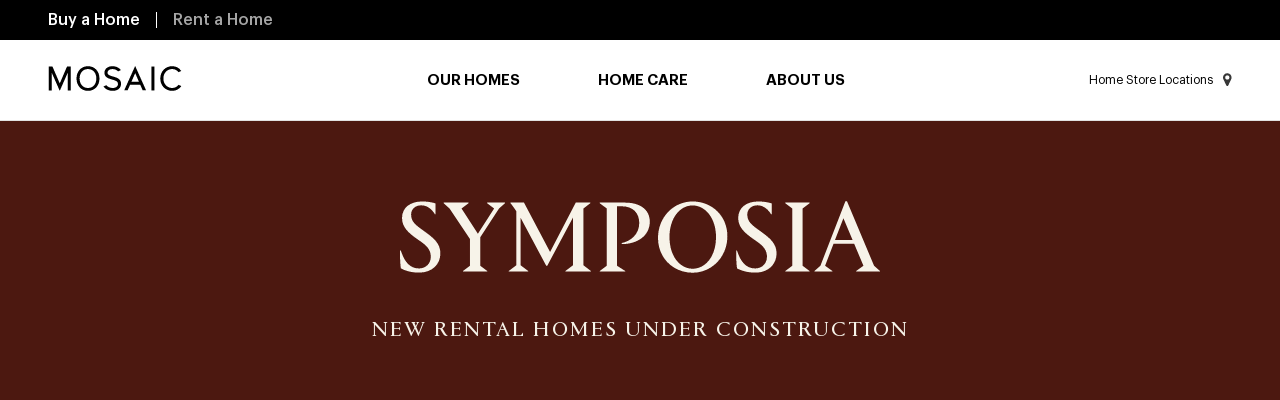

--- FILE ---
content_type: text/html; charset=UTF-8
request_url: https://mosaichomes.com/property/symposia/
body_size: 26094
content:
<!doctype html>
<html lang="en-US" prefix="og: http://ogp.me/ns# fb: http://ogp.me/ns/fb#">
  <head>
  <meta charset="utf-8">
  <meta name="viewport" content="width=device-width, initial-scale=1, shrink-to-fit=no">
  <meta name="google-site-verification" content="p8l4x1mjuVHpXzxoElZ6A7iV3ubz8H0TygcEQlrAZ60" />
  <title>Symposia by Mosaic</title>
<meta name='robots' content='max-image-preview:large' />

<!-- This site is optimized with the Yoast SEO Premium plugin v5.2 - https://yoast.com/wordpress/plugins/seo/ -->
<meta name="description" content="New homes coming soon to Simon Fraser University."/>
<link rel="canonical" href="https://mosaichomes.com/property/symposia/" />
<meta property="og:locale" content="en_US" />
<meta property="og:type" content="article" />
<meta property="og:title" content="Symposia by Mosaic" />
<meta property="og:description" content="New homes coming soon to Simon Fraser University." />
<meta property="og:url" content="https://mosaichomes.com/property/symposia/" />
<meta property="og:site_name" content="A Better Home" />
<meta property="article:publisher" content="https://www.facebook.com/mosaichomes/" />
<meta property="og:image" content="https://mosaichomes.com/app/uploads/2024/06/E01_Aerial_3840x2160-72ppi-1.jpg" />
<meta property="og:image:secure_url" content="https://mosaichomes.com/app/uploads/2024/06/E01_Aerial_3840x2160-72ppi-1.jpg" />
<meta property="og:image:width" content="3840" />
<meta property="og:image:height" content="2160" />
<meta name="twitter:card" content="summary_large_image" />
<meta name="twitter:description" content="New homes coming soon to Simon Fraser University." />
<meta name="twitter:title" content="Symposia by Mosaic" />
<meta name="twitter:site" content="@mosaichomes" />
<meta name="twitter:image" content="https://mosaichomes.com/app/uploads/2024/06/E01_Aerial_3840x2160-72ppi-1.jpg" />
<meta name="twitter:creator" content="@mosaichomes" />
<meta property="DC.date.issued" content="2024-06-28T15:03:11-07:00" />
<!-- / Yoast SEO Premium plugin. -->

<link rel='dns-prefetch' href='//cdn.jsdelivr.net' />
<link rel='dns-prefetch' href='//js.hs-scripts.com' />
<link rel='dns-prefetch' href='//maps.googleapis.com' />
<link rel="alternate" title="oEmbed (JSON)" type="application/json+oembed" href="https://mosaichomes.com/wp-json/oembed/1.0/embed?url=https%3A%2F%2Fmosaichomes.com%2Fproperty%2Fsymposia%2F" />
<link rel="alternate" title="oEmbed (XML)" type="text/xml+oembed" href="https://mosaichomes.com/wp-json/oembed/1.0/embed?url=https%3A%2F%2Fmosaichomes.com%2Fproperty%2Fsymposia%2F&#038;format=xml" />
<style id='wp-img-auto-sizes-contain-inline-css' type='text/css'>
img:is([sizes=auto i],[sizes^="auto," i]){contain-intrinsic-size:3000px 1500px}
/*# sourceURL=wp-img-auto-sizes-contain-inline-css */
</style>
<style id='wp-block-library-inline-css' type='text/css'>
:root{--wp-block-synced-color:#7a00df;--wp-block-synced-color--rgb:122,0,223;--wp-bound-block-color:var(--wp-block-synced-color);--wp-editor-canvas-background:#ddd;--wp-admin-theme-color:#007cba;--wp-admin-theme-color--rgb:0,124,186;--wp-admin-theme-color-darker-10:#006ba1;--wp-admin-theme-color-darker-10--rgb:0,107,160.5;--wp-admin-theme-color-darker-20:#005a87;--wp-admin-theme-color-darker-20--rgb:0,90,135;--wp-admin-border-width-focus:2px}@media (min-resolution:192dpi){:root{--wp-admin-border-width-focus:1.5px}}.wp-element-button{cursor:pointer}:root .has-very-light-gray-background-color{background-color:#eee}:root .has-very-dark-gray-background-color{background-color:#313131}:root .has-very-light-gray-color{color:#eee}:root .has-very-dark-gray-color{color:#313131}:root .has-vivid-green-cyan-to-vivid-cyan-blue-gradient-background{background:linear-gradient(135deg,#00d084,#0693e3)}:root .has-purple-crush-gradient-background{background:linear-gradient(135deg,#34e2e4,#4721fb 50%,#ab1dfe)}:root .has-hazy-dawn-gradient-background{background:linear-gradient(135deg,#faaca8,#dad0ec)}:root .has-subdued-olive-gradient-background{background:linear-gradient(135deg,#fafae1,#67a671)}:root .has-atomic-cream-gradient-background{background:linear-gradient(135deg,#fdd79a,#004a59)}:root .has-nightshade-gradient-background{background:linear-gradient(135deg,#330968,#31cdcf)}:root .has-midnight-gradient-background{background:linear-gradient(135deg,#020381,#2874fc)}:root{--wp--preset--font-size--normal:16px;--wp--preset--font-size--huge:42px}.has-regular-font-size{font-size:1em}.has-larger-font-size{font-size:2.625em}.has-normal-font-size{font-size:var(--wp--preset--font-size--normal)}.has-huge-font-size{font-size:var(--wp--preset--font-size--huge)}.has-text-align-center{text-align:center}.has-text-align-left{text-align:left}.has-text-align-right{text-align:right}.has-fit-text{white-space:nowrap!important}#end-resizable-editor-section{display:none}.aligncenter{clear:both}.items-justified-left{justify-content:flex-start}.items-justified-center{justify-content:center}.items-justified-right{justify-content:flex-end}.items-justified-space-between{justify-content:space-between}.screen-reader-text{border:0;clip-path:inset(50%);height:1px;margin:-1px;overflow:hidden;padding:0;position:absolute;width:1px;word-wrap:normal!important}.screen-reader-text:focus{background-color:#ddd;clip-path:none;color:#444;display:block;font-size:1em;height:auto;left:5px;line-height:normal;padding:15px 23px 14px;text-decoration:none;top:5px;width:auto;z-index:100000}html :where(.has-border-color){border-style:solid}html :where([style*=border-top-color]){border-top-style:solid}html :where([style*=border-right-color]){border-right-style:solid}html :where([style*=border-bottom-color]){border-bottom-style:solid}html :where([style*=border-left-color]){border-left-style:solid}html :where([style*=border-width]){border-style:solid}html :where([style*=border-top-width]){border-top-style:solid}html :where([style*=border-right-width]){border-right-style:solid}html :where([style*=border-bottom-width]){border-bottom-style:solid}html :where([style*=border-left-width]){border-left-style:solid}html :where(img[class*=wp-image-]){height:auto;max-width:100%}:where(figure){margin:0 0 1em}html :where(.is-position-sticky){--wp-admin--admin-bar--position-offset:var(--wp-admin--admin-bar--height,0px)}@media screen and (max-width:600px){html :where(.is-position-sticky){--wp-admin--admin-bar--position-offset:0px}}
/*# sourceURL=/wp-includes/css/dist/block-library/common.min.css */
</style>
<link rel='stylesheet' id='fontawesome-free-css' href='/app/plugins/getwid/vendors/fontawesome-free/css/all.min.css' type='text/css' media='all' />
<link rel='stylesheet' id='slick-css' href='/app/plugins/getwid/vendors/slick/slick/slick.min.css' type='text/css' media='all' />
<link rel='stylesheet' id='slick-theme-css' href='/app/plugins/getwid/vendors/slick/slick/slick-theme.min.css' type='text/css' media='all' />
<link rel='stylesheet' id='getwid-blocks-css' href='/app/plugins/getwid/assets/css/blocks.style.css' type='text/css' media='all' />
<link rel='stylesheet' id='sage/main.css-css' href='/app/themes/mosaichomes/dist/styles/main_62b2dca8.css' type='text/css' media='all' />
<link rel="https://api.w.org/" href="https://mosaichomes.com/wp-json/" /><link rel="EditURI" type="application/rsd+xml" title="RSD" href="https://mosaichomes.com/wp/xmlrpc.php?rsd" />
<meta name="generator" content="WordPress 6.9" />
<link rel='shortlink' href='https://mosaichomes.com/?p=17111' />
			<!-- DO NOT COPY THIS SNIPPET! Start of Page Analytics Tracking for HubSpot WordPress plugin v11.3.33-->
			<script class="hsq-set-content-id" data-content-id="blog-post">
				var _hsq = _hsq || [];
				_hsq.push(["setContentType", "blog-post"]);
			</script>
			<!-- DO NOT COPY THIS SNIPPET! End of Page Analytics Tracking for HubSpot WordPress plugin -->
			<!-- Stream WordPress user activity plugin v4.1.1 -->
<link
            rel="shortcut icon"
            href="https://mosaichomes.com/app/uploads/cache/symposia.png"
            sizes="any"
            type="image/png"
        /><link
            rel="shortcut icon"
            href="[data-uri]"
            type="image/svg+xml"
        />
  <link rel='preconnect' id='preconnect-vimeo-css' href='https://player.vimeo.com' type='text/css' media='all' />
  <link rel='preconnect' id='preconnect-vimeo-i-css' href='https://i.vimeocdn.com' type='text/css' media='all' />
  <link rel='preconnect' id='preconnect-vimeo-f-css' href='https://f.vimeocdn.com' type='text/css' media='all' />

  <!-- Google Tag Manager -->
  <script>(function(w,d,s,l,i){w[l]=w[l]||[];w[l].push({'gtm.start':
  new Date().getTime(),event:'gtm.js'});var f=d.getElementsByTagName(s)[0],
  j=d.createElement(s),dl=l!='dataLayer'?'&l='+l:'';j.async=true;j.src=
  'https://www.googletagmanager.com/gtm.js?id='+i+dl;f.parentNode.insertBefore(j,f);
  })(window,document,'script','dataLayer','GTM-N7NJB7');</script>
  <!-- End Google Tag Manager -->
</head>
  <body class="wp-singular property-template-default single single-property postid-17111 wp-theme-mosaichomesresources symposia show-utility-nav app-data index-data singular-data single-data single-property-data single-property-symposia-data">
    <!-- Google Tag Manager (noscript) -->
    <noscript><iframe src="https://www.googletagmanager.com/ns.html?id=GTM-N7NJB7"
    height="0" width="0" style="display:none;visibility:hidden"></iframe></noscript>
    <!-- End Google Tag Manager (noscript) -->

        <header class="banner smart-scroll">
      <div class="container utility-nav">
      <a href="https://mosaichomes.com">
        Buy a Home
      </a>
      <a href="https://rentatmosaic.com" class="external" target="_blank">
        Rent a Home
      </a>
    </div>
    <div class="container  utility-nav-on ">
    <div class="brand-wrap">
      <a class="brand" href="https://mosaichomes.com/" title="A Better Home"><?xml version="1.0" encoding="UTF-8" standalone="no"?>
<svg class="" width="134px" height="25px" viewBox="0 0 134 25" version="1.1" xmlns="http://www.w3.org/2000/svg" xmlns:xlink="http://www.w3.org/1999/xlink">
    <defs></defs>
    <g id="Symbols" stroke="none" stroke-width="1" fill="none" fill-rule="evenodd">
        <g id="MOSAIC-Logo" transform="translate(0.000000, -1.000000)" fill="#000000">
            <polygon id="Fill-2" points="18.9374293 1.74423906 11.7424537 18.4314758 4.46825854 1.55102934 0.705331707 1.55102934 0.705331707 25.4544245 3.70406341 25.4544245 3.70406341 7.61034887 11.7468927 25.8477566 19.7805024 7.61276832 19.7805024 25.4544245 22.7816244 25.4544245 22.7816244 1.55102934 19.0217707 1.55102934"></polygon>
            <path d="M39.9827756,23.0017671 C34.8543366,22.9803377 31.6288732,19.0580767 31.5960927,13.5199741 C31.6288732,7.95214689 34.8543366,4.06099298 39.9827756,4.03956364 C45.0811659,4.05995608 48.3370195,7.95214689 48.3715073,13.5199741 C48.3370195,19.0563485 45.0811659,22.9834484 39.9827756,23.0017671 M39.9827756,1.17425311 C36.534678,1.17425311 33.6377024,2.52291917 31.6288732,4.75260774 C29.6248244,6.97158164 28.5041415,10.043236 28.4966293,13.4833368 C28.4952634,13.491632 28.4952634,13.5071856 28.4966293,13.5279237 C28.4966293,16.9759741 29.6203854,20.0604169 31.6288732,22.288723 C33.6305317,24.5104619 36.5145317,25.8587824 39.9482878,25.8646581 L39.9885805,25.8646581 L39.9974585,25.8646581 C43.4257512,25.8646581 46.3165805,24.5159921 48.3260927,22.288723 C50.2997512,20.1043125 51.4279463,17.0941811 51.468239,13.7211334 L51.4713122,13.7211334 L51.4713122,13.5199741 L51.4713122,13.5144439 C51.4713122,10.0601721 50.3366293,6.97503798 48.3260927,4.7512252 C46.3141902,2.52291917 43.418922,1.17425311 39.9827756,1.17425311" id="Fill-3"></path>
            <polygon id="Fill-5" points="103.431595 25.4542862 103.748473 25.4542862 106.42862 25.4542862 106.42862 1.55054545 103.431595 1.55054545"></polygon>
            <path d="M90.9798585,16.8654056 L83.3747854,16.8654056 L87.2227366,8.10011305 L90.9798585,16.8654056 Z M76.1992732,25.341402 L76.6926878,25.341402 L79.574639,25.341402 L82.0888341,19.7559474 L92.2316634,19.7559474 L94.6949805,25.3638682 L98.0962976,25.3638682 L87.1640049,0.98349739 L76.1992732,25.341402 Z" id="Fill-7"></path>
            <path d="M65.9099902,11.7559935 L65.9079415,11.7601411 C64.2064293,11.262773 62.5353073,10.8431726 61.3569171,10.2341645 C60.1679415,9.59335806 59.5543317,8.92939406 59.5338439,7.70446517 C59.5389659,5.62616454 61.4474049,4.05974869 64.2750634,4.03935626 C66.416722,4.04454077 68.3234537,4.70193771 69.7828683,6.13874059 L69.888039,6.24173969 L70.0396488,6.39554707 L72.8785756,5.11358848 L72.4005268,4.55919064 C70.5764293,2.42731665 67.8385756,1.17162628 64.3795512,1.17404572 C64.3795512,1.17542826 64.3775024,1.17404572 64.3775024,1.17404572 C64.3699902,1.17542826 64.3628195,1.17542826 64.3542829,1.17542826 C64.3498439,1.17542826 64.3464293,1.17542826 64.3389171,1.1768108 C60.0890634,1.19270999 56.4405268,3.70685581 56.4401854,7.80988371 C56.4521366,12.2205264 60.2591122,13.4706866 63.588039,14.3980241 C65.2830634,14.8781105 66.9449659,15.3194859 68.1114049,16.0072986 C69.286722,16.7182689 69.9375512,17.5153023 69.9563317,18.9946182 C69.9054537,20.701016 68.9613073,22.9476407 64.5796488,23.0019053 C61.9234049,23.0019053 59.9094537,21.8412644 58.5132098,20.4912158 L58.4025756,20.3864886 L58.2478927,20.2433959 L55.3966732,21.4956299 L55.8603805,22.054521 C57.6745756,24.2493005 60.6272098,25.8537361 64.4632098,25.8661789 L64.5209171,25.8661789 L64.5287707,25.8661789 C67.6606732,25.8661789 69.818039,24.9440259 71.1739902,23.5784238 C72.5343805,22.2100565 73.0547707,20.4424814 73.0547707,18.8584382 C73.0547707,14.2055057 69.2699902,12.7189314 65.9099902,11.7559935" id="Fill-9"></path>
            <path d="M130.509917,19.7506247 L130.354551,19.9510927 L130.253137,20.0900378 C128.920063,21.8265059 126.689283,23.0051197 124.246112,23.0016634 C119.264161,22.9847273 115.404259,19.1398884 115.385478,13.5198704 C115.40699,7.82865167 119.258356,4.05846985 124.246112,4.04049685 L124.25021,4.04049685 C126.662307,4.03807741 128.867137,5.19042304 130.21182,6.89716652 L130.312551,7.03127273 L130.464502,7.22517372 L133.294893,5.95012781 L132.866698,5.40679028 C130.898844,2.87709091 127.988893,1.17034743 124.25021,1.17518632 C124.25021,1.17518632 124.25021,1.17414941 124.22938,1.17518632 C120.90899,1.18071647 117.917088,2.43156796 115.761088,4.60526373 C113.597576,6.77965077 112.286356,9.88137534 112.288405,13.5188335 L112.288405,13.5247093 L112.288405,13.5281656 L112.288405,13.5312763 C112.288405,17.1652781 113.597576,20.2604356 115.761088,22.4365509 C117.921868,24.613703 120.919576,25.865937 124.246112,25.865937 L124.258746,25.865937 L124.272063,25.865937 C128.003576,25.865937 130.817234,24.1837336 132.90699,21.5949307 L133.067478,21.3986103 L133.32699,21.0806265 L130.509917,19.7506247 Z" id="Fill-11"></path>
        </g>
    </g>
</svg></a>
      <nav class="nav-primary">
                  <div class="menu-primary-navigation-container"><ul id="menu-primary-navigation" class="nav"><li id="menu-item-11574" class="has-dropdown menu-item menu-item-type-post_type_archive menu-item-object-property menu-item-11574"><a href="https://mosaichomes.com/property/">Our Homes</a></li>
<li id="menu-item-11597" class="menu-item menu-item-type-post_type menu-item-object-page menu-item-11597"><a href="https://mosaichomes.com/home-care/">Home Care</a></li>
<li id="menu-item-95" class="menu-item menu-item-type-post_type menu-item-object-page menu-item-95"><a href="https://mosaichomes.com/about-us/">About Us</a></li>
</ul></div>
              </nav>

      <div class="drop-nav">
        <div class="container">
          <ul>
            <li class="has-sub-menu">
  <span>View by Location</span>
  <ul class="sub-menu">
    <span class="mobile-helper">By Location</span>
          <li>
        <a href="/property/#burnaby">Burnaby</a>
      </li>
          <li>
        <a href="/property/#coquitlam">Coquitlam</a>
      </li>
          <li>
        <a href="/property/#north-vancouver">North Vancouver</a>
      </li>
          <li>
        <a href="/property/#port-moody">Port Moody</a>
      </li>
          <li>
        <a href="/property/#surrey">Surrey</a>
      </li>
      </ul>
</li>

<li class="has-sub-menu">
  <span>View by type</span>
  <ul class="sub-menu">
    <span class="mobile-helper">By Type</span>
          <li>
        <a href="/property/#apartment">Apartment</a>
      </li>
          <li>
        <a href="/property/#townhome">Townhome</a>
      </li>
          <li>
        <a href="/property/#townhouse">Townhouse</a>
      </li>
      </ul>
</li>

<li class="has-sub-menu">
  <span>View All Homes</span>
  <ul class="sub-menu">
    <span class="mobile-helper">Our Homes</span>
          <li>
        <a href="https://mosaichomes.com/property/towns-at-lynn/">Towns at Lynn</a>
      </li>
          <li>
        <a href="https://mosaichomes.com/property/moodyyards/">Moody Yards</a>
      </li>
          <li>
        <a href="https://mosaichomes.com/property/trailside/">Trailside at Lynn</a>
      </li>
          <li>
        <a href="https://mosaichomes.com/property/grayson/">Grayson</a>
      </li>
          <li>
        <a href="https://mosaichomes.com/property/town-centre/">Town &amp; Centre</a>
      </li>
          <li>
        <a href="https://mosaichomes.com/property/woodward/">Woodward</a>
      </li>
          <li>
        <a href="https://mosaichomes.com/property/symposia/">Symposia</a>
      </li>
          <li>
        <a href="https://mosaichomes.com/property/bevan/">Bevan</a>
      </li>
      </ul>
</li>
          </ul>
        </div>
      </div>

      <button
        id="nav"
        class="nav--mobile__toggle hamburger hamburger--elastic"
        type="button"
        aria-label="Menu"
        aria-controls="navigation"
        aria-expanded="true/false"
      >
        <span class="hamburger-box">
          <span class="hamburger-inner"></span>
        </span>
      </button>

      <nav id="mobile-menu">
        <ul>
          <li class="has-sub-menu">
  <span>View by Location</span>
  <ul class="sub-menu">
    <span class="mobile-helper">By Location</span>
          <li>
        <a href="/property/#burnaby">Burnaby</a>
      </li>
          <li>
        <a href="/property/#coquitlam">Coquitlam</a>
      </li>
          <li>
        <a href="/property/#north-vancouver">North Vancouver</a>
      </li>
          <li>
        <a href="/property/#port-moody">Port Moody</a>
      </li>
          <li>
        <a href="/property/#surrey">Surrey</a>
      </li>
      </ul>
</li>

<li class="has-sub-menu">
  <span>View by type</span>
  <ul class="sub-menu">
    <span class="mobile-helper">By Type</span>
          <li>
        <a href="/property/#apartment">Apartment</a>
      </li>
          <li>
        <a href="/property/#townhome">Townhome</a>
      </li>
          <li>
        <a href="/property/#townhouse">Townhouse</a>
      </li>
      </ul>
</li>

<li class="has-sub-menu">
  <span>View All Homes</span>
  <ul class="sub-menu">
    <span class="mobile-helper">Our Homes</span>
          <li>
        <a href="https://mosaichomes.com/property/towns-at-lynn/">Towns at Lynn</a>
      </li>
          <li>
        <a href="https://mosaichomes.com/property/moodyyards/">Moody Yards</a>
      </li>
          <li>
        <a href="https://mosaichomes.com/property/trailside/">Trailside at Lynn</a>
      </li>
          <li>
        <a href="https://mosaichomes.com/property/grayson/">Grayson</a>
      </li>
          <li>
        <a href="https://mosaichomes.com/property/town-centre/">Town &amp; Centre</a>
      </li>
          <li>
        <a href="https://mosaichomes.com/property/woodward/">Woodward</a>
      </li>
          <li>
        <a href="https://mosaichomes.com/property/symposia/">Symposia</a>
      </li>
          <li>
        <a href="https://mosaichomes.com/property/bevan/">Bevan</a>
      </li>
      </ul>
</li>
          <li><a href="/about-us">About Us</a></li>
          <li><a href="/home-care">Home Care</a></li>
        </ul>
      </nav>
    </div>

    <div class="homestores--toggle">
      <a href="#homestores" data-lity>Home Store Locations <svg class="" xmlns="http://www.w3.org/2000/svg" width="9" height="14" viewBox="0 0 9 14">
    <g fill="none" fill-rule="evenodd">
        <g fill="#373737" fill-rule="nonzero">
            <g>
                <path d="M139.286 13.071c.402 0 .787-.226.962-.594l3.047-6.479c.218-.46.276-.987.276-1.498 0-2.369-1.916-4.286-4.285-4.286C136.916.214 135 2.131 135 4.5c0 .51.059 1.038.276 1.498l3.055 6.48c.168.367.553.593.955.593zm0-6.428c-1.18 0-2.143-.963-2.143-2.143 0-1.18.962-2.143 2.143-2.143 1.18 0 2.143.963 2.143 2.143 0 1.18-.963 2.143-2.143 2.143z" transform="translate(-390 -15) translate(255 15)"/>
            </g>
        </g>
    </g>
</svg></a>
    </div>

    <div id="homestores" class="lity-hide">
  <div class="homestores overlay--inner__wrapper">
    <h2>Home Store Locations</h2>

    <div>
                                  <div class="homestore towns-at-lynn-palette">
            <style>
              .homestores .towns-at-lynn-palette .property-text-primary a { color: #b16d03; }
            </style>

            <h3 class="property-text-primary property--publico"><a href="https://mosaichomes.com/property/towns-at-lynn/">Towns at Lynn</a></h3>

            <p>Lynn Valley, North Vancouver</p>

            <p>Open House This Weekend</p>

            <p></p>

            <ul>
                              <li>
                  <a href="mailto:towns@mosaichomes.com"><svg class="" xmlns="http://www.w3.org/2000/svg" width="13" height="11" viewBox="0 0 13 11">
    <g fill="none" fill-rule="evenodd">
        <g fill="#000" fill-rule="nonzero">
            <g>
                <g>
                    <path d="M11.84 17.214c.638 0 1.16-.522 1.16-1.16V8.16C13 7.522 12.478 7 11.84 7H1.16C.523 7 0 7.522 0 8.16v7.894c0 .638.522 1.16 1.16 1.16h10.68zM6.506 13.5h-.014c-.508 0-1.204-.667-1.589-.98-.965-.768-1.937-1.537-2.909-2.299C1.342 9.706.929 8.988.929 8.161c0-.124.108-.232.232-.232h10.678c.276 0 .232.319.232.5 0 .617-.594 1.422-1.066 1.792-.972.762-1.944 1.53-2.909 2.3-.384.312-1.08.979-1.589.979zm5.332 2.786H1.161c-.124 0-.232-.11-.232-.232v-5.572c.152.174.319.334.5.479 1.038.798 2.082 1.61 3.09 2.452.545.457 1.22 1.016 1.974 1.016h.014c.755 0 1.43-.559 1.973-1.016 1.009-.842 2.053-1.654 3.09-2.452.182-.145.35-.305.501-.479v5.572c0 .123-.108.232-.232.232z" transform="translate(-64 -343) translate(64 191) translate(0 145)"/>
                </g>
            </g>
        </g>
    </g>
</svg> email</a>
                </li>
              
                              <li>
                  <a href="tel:604.367.7417"><svg class="" xmlns="http://www.w3.org/2000/svg" width="12" height="16" viewBox="0 0 12 16">
    <g fill="none" fill-rule="evenodd">
        <g fill="#A5A5A5" fill-rule="nonzero">
            <g>
                <g>
                    <path d="M9.526 9.43c.134 0 .276-.051.376-.16 1.214-1.217 1.884-2.836 1.884-4.556 0-1.72-.67-3.34-1.884-4.557-.209-.21-.544-.21-.753 0-.21.21-.21.546 0 .756 1.004 1.015 1.565 2.366 1.565 3.8 0 1.435-.56 2.786-1.565 3.802-.21.21-.21.545 0 .755.1.109.234.16.377.16zM8.01 7.91c.134 0 .276-.05.376-.159.812-.814 1.256-1.888 1.256-3.037 0-1.15-.444-2.224-1.256-3.038-.209-.21-.544-.21-.753 0-.21.21-.21.545 0 .755.603.613.937 1.418.937 2.283 0 .864-.334 1.67-.937 2.282-.21.21-.21.545 0 .755.1.11.234.16.377.16zm-4.22 7.007c.126 0 .252-.017.378-.067.242-.093.996-.512.996-.797 0-.202-.444-1.628-.536-1.964-.05-.21-.067-.554-.226-.705-.109-.1-.285-.117-.427-.117-.393 0-.787.092-1.18.092-.117 0-.293-.008-.394-.092-.134-.11-.2-.487-.25-.655-.202-.696-.31-1.41-.31-2.14 0-.73.108-1.443.31-2.139.05-.168.116-.545.25-.654.1-.084.277-.093.394-.093.393 0 .787.093 1.18.093.142 0 .318-.017.427-.118.159-.151.176-.495.226-.705.092-.335.536-1.762.536-1.963 0-.286-.754-.705-.996-.797-.126-.05-.252-.068-.377-.068-.276 0-.553.076-.82.152-1.373.41-1.7 1.25-2.244 2.433C.142 5.88 0 7.088 0 8.473c0 1.384.142 2.592.728 3.86.544 1.183.87 2.022 2.244 2.433.267.075.544.15.82.15zm2.705-8.525c.133 0 .267-.059.376-.16.402-.402.628-.948.628-1.518 0-.571-.226-1.116-.628-1.52-.209-.209-.544-.209-.753 0-.21.21-.218.546 0 .756.2.21.31.478.31.764 0 .285-.11.553-.31.755-.218.21-.21.554 0 .763.1.101.234.16.377.16z" transform="translate(-113 -5079) translate(0 4457) translate(113 622.507)"/>
                </g>
            </g>
        </g>
    </g>
</svg> 604.367.7417</a>
                </li>
              
                              <li>
                  <a href="https://www.google.ca/maps/dir//2304+Emery+Ct,+North+Vancouver,+BC+V7J+0G3/@49.2924395,-123.1111858,10295m/data=!3m1!1e3!4m9!4m8!1m0!1m5!1m1!1s0x5486707304f16343:0x6c50579ad11e316c!2m2!1d-123.0406366!2d49.3295213!3e3?entry=ttu&amp;g_ep=EgoyMDI1MTEzMC4wIKXMDSoASAFQAw%3D%3D" target="_blank"><svg class="" xmlns="http://www.w3.org/2000/svg" width="15" height="14" viewBox="0 0 15 14">
    <g fill="none" fill-rule="evenodd">
        <g fill="#000" fill-rule="nonzero">
            <g>
                <g>
                    <path d="M9.924 79.82l4.643-1.856c.174-.066.29-.24.29-.428V67.32c0-.152-.08-.297-.203-.384-.13-.087-.29-.102-.435-.044L9.75 68.678l-4.469-1.785c-.116-.05-.232-.05-.348 0L.29 68.751c-.174.065-.29.239-.29.428v10.214c0 .152.08.297.203.384.08.051.167.08.261.08.058 0 .116-.007.174-.036l4.47-1.785 4.468 1.785c.116.05.232.05.348 0zm-.406-1.022l-4.179-1.669v-9.213l4.179 1.669v9.213zm-8.59-.094V69.49l3.947-1.575v9.213L.929 78.704zm9.054.094v-9.213l3.947-1.574v9.213l-3.947 1.574z" transform="translate(-64 -402) translate(64 191) translate(0 145)"/>
                </g>
            </g>
        </g>
    </g>
</svg> get directions</a>
                </li>
                          </ul>
          </div>
                                                        <div class="homestore trailside">
            <style>
              .homestores .trailside .property-text-primary a { color: #ad584d; }
            </style>

            <h3 class="property-text-primary property--publico"><a href="https://mosaichomes.com/property/trailside/">Trailside at Lynn</a></h3>

            <p>Lynn Valley, North Vancouver</p>

            <p>More Homes Coming This Fall</p>

            <p></p>

            <ul>
                              <li>
                  <a href="mailto:trailside@mosaichomes.com"><svg class="" xmlns="http://www.w3.org/2000/svg" width="13" height="11" viewBox="0 0 13 11">
    <g fill="none" fill-rule="evenodd">
        <g fill="#000" fill-rule="nonzero">
            <g>
                <g>
                    <path d="M11.84 17.214c.638 0 1.16-.522 1.16-1.16V8.16C13 7.522 12.478 7 11.84 7H1.16C.523 7 0 7.522 0 8.16v7.894c0 .638.522 1.16 1.16 1.16h10.68zM6.506 13.5h-.014c-.508 0-1.204-.667-1.589-.98-.965-.768-1.937-1.537-2.909-2.299C1.342 9.706.929 8.988.929 8.161c0-.124.108-.232.232-.232h10.678c.276 0 .232.319.232.5 0 .617-.594 1.422-1.066 1.792-.972.762-1.944 1.53-2.909 2.3-.384.312-1.08.979-1.589.979zm5.332 2.786H1.161c-.124 0-.232-.11-.232-.232v-5.572c.152.174.319.334.5.479 1.038.798 2.082 1.61 3.09 2.452.545.457 1.22 1.016 1.974 1.016h.014c.755 0 1.43-.559 1.973-1.016 1.009-.842 2.053-1.654 3.09-2.452.182-.145.35-.305.501-.479v5.572c0 .123-.108.232-.232.232z" transform="translate(-64 -343) translate(64 191) translate(0 145)"/>
                </g>
            </g>
        </g>
    </g>
</svg> email</a>
                </li>
              
                              <li>
                  <a href="tel:604.367.7417"><svg class="" xmlns="http://www.w3.org/2000/svg" width="12" height="16" viewBox="0 0 12 16">
    <g fill="none" fill-rule="evenodd">
        <g fill="#A5A5A5" fill-rule="nonzero">
            <g>
                <g>
                    <path d="M9.526 9.43c.134 0 .276-.051.376-.16 1.214-1.217 1.884-2.836 1.884-4.556 0-1.72-.67-3.34-1.884-4.557-.209-.21-.544-.21-.753 0-.21.21-.21.546 0 .756 1.004 1.015 1.565 2.366 1.565 3.8 0 1.435-.56 2.786-1.565 3.802-.21.21-.21.545 0 .755.1.109.234.16.377.16zM8.01 7.91c.134 0 .276-.05.376-.159.812-.814 1.256-1.888 1.256-3.037 0-1.15-.444-2.224-1.256-3.038-.209-.21-.544-.21-.753 0-.21.21-.21.545 0 .755.603.613.937 1.418.937 2.283 0 .864-.334 1.67-.937 2.282-.21.21-.21.545 0 .755.1.11.234.16.377.16zm-4.22 7.007c.126 0 .252-.017.378-.067.242-.093.996-.512.996-.797 0-.202-.444-1.628-.536-1.964-.05-.21-.067-.554-.226-.705-.109-.1-.285-.117-.427-.117-.393 0-.787.092-1.18.092-.117 0-.293-.008-.394-.092-.134-.11-.2-.487-.25-.655-.202-.696-.31-1.41-.31-2.14 0-.73.108-1.443.31-2.139.05-.168.116-.545.25-.654.1-.084.277-.093.394-.093.393 0 .787.093 1.18.093.142 0 .318-.017.427-.118.159-.151.176-.495.226-.705.092-.335.536-1.762.536-1.963 0-.286-.754-.705-.996-.797-.126-.05-.252-.068-.377-.068-.276 0-.553.076-.82.152-1.373.41-1.7 1.25-2.244 2.433C.142 5.88 0 7.088 0 8.473c0 1.384.142 2.592.728 3.86.544 1.183.87 2.022 2.244 2.433.267.075.544.15.82.15zm2.705-8.525c.133 0 .267-.059.376-.16.402-.402.628-.948.628-1.518 0-.571-.226-1.116-.628-1.52-.209-.209-.544-.209-.753 0-.21.21-.218.546 0 .756.2.21.31.478.31.764 0 .285-.11.553-.31.755-.218.21-.21.554 0 .763.1.101.234.16.377.16z" transform="translate(-113 -5079) translate(0 4457) translate(113 622.507)"/>
                </g>
            </g>
        </g>
    </g>
</svg> 604.367.7417</a>
                </li>
              
                              <li>
                  <a href="https://www.google.com/maps/dir//2517+Mountain+Hwy,+North+Vancouver,+BC+V7J+2N4/@49.331896,-123.120721,20475m/data=!3m1!1e3!4m9!4m8!1m0!1m5!1m1!1s0x54867074a55b9baf:0x89443731faba9497!2m2!1d-123.0383207!2d49.3318134!3e0?entry=ttu&amp;g_ep=EgoyMDI0MTEyNC4xIKXMDSoJLDEwMjExMjMzSAFQAw%3D%3D" target="_blank"><svg class="" xmlns="http://www.w3.org/2000/svg" width="15" height="14" viewBox="0 0 15 14">
    <g fill="none" fill-rule="evenodd">
        <g fill="#000" fill-rule="nonzero">
            <g>
                <g>
                    <path d="M9.924 79.82l4.643-1.856c.174-.066.29-.24.29-.428V67.32c0-.152-.08-.297-.203-.384-.13-.087-.29-.102-.435-.044L9.75 68.678l-4.469-1.785c-.116-.05-.232-.05-.348 0L.29 68.751c-.174.065-.29.239-.29.428v10.214c0 .152.08.297.203.384.08.051.167.08.261.08.058 0 .116-.007.174-.036l4.47-1.785 4.468 1.785c.116.05.232.05.348 0zm-.406-1.022l-4.179-1.669v-9.213l4.179 1.669v9.213zm-8.59-.094V69.49l3.947-1.575v9.213L.929 78.704zm9.054.094v-9.213l3.947-1.574v9.213l-3.947 1.574z" transform="translate(-64 -402) translate(64 191) translate(0 145)"/>
                </g>
            </g>
        </g>
    </g>
</svg> get directions</a>
                </li>
                          </ul>
          </div>
                                          <div class="homestore grayson">
            <style>
              .homestores .grayson .property-text-primary a { color: #3f5683; }
            </style>

            <h3 class="property-text-primary property--gt-alpina-standard"><a href="https://mosaichomes.com/property/grayson/">Grayson</a></h3>

            <p>South Coquitlam</p>

            <p>Coming Soon</p>

            <p></p>

            <ul>
                              <li>
                  <a href="mailto:grayson@mosaichomes.com"><svg class="" xmlns="http://www.w3.org/2000/svg" width="13" height="11" viewBox="0 0 13 11">
    <g fill="none" fill-rule="evenodd">
        <g fill="#000" fill-rule="nonzero">
            <g>
                <g>
                    <path d="M11.84 17.214c.638 0 1.16-.522 1.16-1.16V8.16C13 7.522 12.478 7 11.84 7H1.16C.523 7 0 7.522 0 8.16v7.894c0 .638.522 1.16 1.16 1.16h10.68zM6.506 13.5h-.014c-.508 0-1.204-.667-1.589-.98-.965-.768-1.937-1.537-2.909-2.299C1.342 9.706.929 8.988.929 8.161c0-.124.108-.232.232-.232h10.678c.276 0 .232.319.232.5 0 .617-.594 1.422-1.066 1.792-.972.762-1.944 1.53-2.909 2.3-.384.312-1.08.979-1.589.979zm5.332 2.786H1.161c-.124 0-.232-.11-.232-.232v-5.572c.152.174.319.334.5.479 1.038.798 2.082 1.61 3.09 2.452.545.457 1.22 1.016 1.974 1.016h.014c.755 0 1.43-.559 1.973-1.016 1.009-.842 2.053-1.654 3.09-2.452.182-.145.35-.305.501-.479v5.572c0 .123-.108.232-.232.232z" transform="translate(-64 -343) translate(64 191) translate(0 145)"/>
                </g>
            </g>
        </g>
    </g>
</svg> email</a>
                </li>
              
                              <li>
                  <a href="tel:604.227.2147"><svg class="" xmlns="http://www.w3.org/2000/svg" width="12" height="16" viewBox="0 0 12 16">
    <g fill="none" fill-rule="evenodd">
        <g fill="#A5A5A5" fill-rule="nonzero">
            <g>
                <g>
                    <path d="M9.526 9.43c.134 0 .276-.051.376-.16 1.214-1.217 1.884-2.836 1.884-4.556 0-1.72-.67-3.34-1.884-4.557-.209-.21-.544-.21-.753 0-.21.21-.21.546 0 .756 1.004 1.015 1.565 2.366 1.565 3.8 0 1.435-.56 2.786-1.565 3.802-.21.21-.21.545 0 .755.1.109.234.16.377.16zM8.01 7.91c.134 0 .276-.05.376-.159.812-.814 1.256-1.888 1.256-3.037 0-1.15-.444-2.224-1.256-3.038-.209-.21-.544-.21-.753 0-.21.21-.21.545 0 .755.603.613.937 1.418.937 2.283 0 .864-.334 1.67-.937 2.282-.21.21-.21.545 0 .755.1.11.234.16.377.16zm-4.22 7.007c.126 0 .252-.017.378-.067.242-.093.996-.512.996-.797 0-.202-.444-1.628-.536-1.964-.05-.21-.067-.554-.226-.705-.109-.1-.285-.117-.427-.117-.393 0-.787.092-1.18.092-.117 0-.293-.008-.394-.092-.134-.11-.2-.487-.25-.655-.202-.696-.31-1.41-.31-2.14 0-.73.108-1.443.31-2.139.05-.168.116-.545.25-.654.1-.084.277-.093.394-.093.393 0 .787.093 1.18.093.142 0 .318-.017.427-.118.159-.151.176-.495.226-.705.092-.335.536-1.762.536-1.963 0-.286-.754-.705-.996-.797-.126-.05-.252-.068-.377-.068-.276 0-.553.076-.82.152-1.373.41-1.7 1.25-2.244 2.433C.142 5.88 0 7.088 0 8.473c0 1.384.142 2.592.728 3.86.544 1.183.87 2.022 2.244 2.433.267.075.544.15.82.15zm2.705-8.525c.133 0 .267-.059.376-.16.402-.402.628-.948.628-1.518 0-.571-.226-1.116-.628-1.52-.209-.209-.544-.209-.753 0-.21.21-.218.546 0 .756.2.21.31.478.31.764 0 .285-.11.553-.31.755-.218.21-.21.554 0 .763.1.101.234.16.377.16z" transform="translate(-113 -5079) translate(0 4457) translate(113 622.507)"/>
                </g>
            </g>
        </g>
    </g>
</svg> 604.227.2147</a>
                </li>
              
                              <li>
                  <a href="https://www.google.ca/maps/dir//609+Alderson+Ave,+Coquitlam,+BC+V3K+1T4/@49.2405733,-122.8861266,237m/data=!3m1!1e3!4m9!4m8!1m0!1m5!1m1!1s0x5486781731b59af3:0xafb5de9d510f744c!2m2!1d-122.8855157!2d49.2400628!3e0?entry=ttu&amp;g_ep=EgoyMDI0MTEyNC4xIKXMDSoJLDEwMjExMjMzSAFQAw%3D%3D" target="_blank"><svg class="" xmlns="http://www.w3.org/2000/svg" width="15" height="14" viewBox="0 0 15 14">
    <g fill="none" fill-rule="evenodd">
        <g fill="#000" fill-rule="nonzero">
            <g>
                <g>
                    <path d="M9.924 79.82l4.643-1.856c.174-.066.29-.24.29-.428V67.32c0-.152-.08-.297-.203-.384-.13-.087-.29-.102-.435-.044L9.75 68.678l-4.469-1.785c-.116-.05-.232-.05-.348 0L.29 68.751c-.174.065-.29.239-.29.428v10.214c0 .152.08.297.203.384.08.051.167.08.261.08.058 0 .116-.007.174-.036l4.47-1.785 4.468 1.785c.116.05.232.05.348 0zm-.406-1.022l-4.179-1.669v-9.213l4.179 1.669v9.213zm-8.59-.094V69.49l3.947-1.575v9.213L.929 78.704zm9.054.094v-9.213l3.947-1.574v9.213l-3.947 1.574z" transform="translate(-64 -402) translate(64 191) translate(0 145)"/>
                </g>
            </g>
        </g>
    </g>
</svg> get directions</a>
                </li>
                          </ul>
          </div>
                                          <div class="homestore town-centre">
            <style>
              .homestores .town-centre .property-text-primary a { color: #20372a; }
            </style>

            <h3 class="property-text-primary property--avantt-bold"><a href="https://mosaichomes.com/property/town-centre/">Town &amp; Centre</a></h3>

            <p>Coquitlam Town Centre</p>

            <p>More Homes Coming 2027 </p>

            <p></p>

            <ul>
                              <li>
                  <a href="mailto:townandcentre@mosaichomes.com"><svg class="" xmlns="http://www.w3.org/2000/svg" width="13" height="11" viewBox="0 0 13 11">
    <g fill="none" fill-rule="evenodd">
        <g fill="#000" fill-rule="nonzero">
            <g>
                <g>
                    <path d="M11.84 17.214c.638 0 1.16-.522 1.16-1.16V8.16C13 7.522 12.478 7 11.84 7H1.16C.523 7 0 7.522 0 8.16v7.894c0 .638.522 1.16 1.16 1.16h10.68zM6.506 13.5h-.014c-.508 0-1.204-.667-1.589-.98-.965-.768-1.937-1.537-2.909-2.299C1.342 9.706.929 8.988.929 8.161c0-.124.108-.232.232-.232h10.678c.276 0 .232.319.232.5 0 .617-.594 1.422-1.066 1.792-.972.762-1.944 1.53-2.909 2.3-.384.312-1.08.979-1.589.979zm5.332 2.786H1.161c-.124 0-.232-.11-.232-.232v-5.572c.152.174.319.334.5.479 1.038.798 2.082 1.61 3.09 2.452.545.457 1.22 1.016 1.974 1.016h.014c.755 0 1.43-.559 1.973-1.016 1.009-.842 2.053-1.654 3.09-2.452.182-.145.35-.305.501-.479v5.572c0 .123-.108.232-.232.232z" transform="translate(-64 -343) translate(64 191) translate(0 145)"/>
                </g>
            </g>
        </g>
    </g>
</svg> email</a>
                </li>
              
                              <li>
                  <a href="tel:604.210.7143"><svg class="" xmlns="http://www.w3.org/2000/svg" width="12" height="16" viewBox="0 0 12 16">
    <g fill="none" fill-rule="evenodd">
        <g fill="#A5A5A5" fill-rule="nonzero">
            <g>
                <g>
                    <path d="M9.526 9.43c.134 0 .276-.051.376-.16 1.214-1.217 1.884-2.836 1.884-4.556 0-1.72-.67-3.34-1.884-4.557-.209-.21-.544-.21-.753 0-.21.21-.21.546 0 .756 1.004 1.015 1.565 2.366 1.565 3.8 0 1.435-.56 2.786-1.565 3.802-.21.21-.21.545 0 .755.1.109.234.16.377.16zM8.01 7.91c.134 0 .276-.05.376-.159.812-.814 1.256-1.888 1.256-3.037 0-1.15-.444-2.224-1.256-3.038-.209-.21-.544-.21-.753 0-.21.21-.21.545 0 .755.603.613.937 1.418.937 2.283 0 .864-.334 1.67-.937 2.282-.21.21-.21.545 0 .755.1.11.234.16.377.16zm-4.22 7.007c.126 0 .252-.017.378-.067.242-.093.996-.512.996-.797 0-.202-.444-1.628-.536-1.964-.05-.21-.067-.554-.226-.705-.109-.1-.285-.117-.427-.117-.393 0-.787.092-1.18.092-.117 0-.293-.008-.394-.092-.134-.11-.2-.487-.25-.655-.202-.696-.31-1.41-.31-2.14 0-.73.108-1.443.31-2.139.05-.168.116-.545.25-.654.1-.084.277-.093.394-.093.393 0 .787.093 1.18.093.142 0 .318-.017.427-.118.159-.151.176-.495.226-.705.092-.335.536-1.762.536-1.963 0-.286-.754-.705-.996-.797-.126-.05-.252-.068-.377-.068-.276 0-.553.076-.82.152-1.373.41-1.7 1.25-2.244 2.433C.142 5.88 0 7.088 0 8.473c0 1.384.142 2.592.728 3.86.544 1.183.87 2.022 2.244 2.433.267.075.544.15.82.15zm2.705-8.525c.133 0 .267-.059.376-.16.402-.402.628-.948.628-1.518 0-.571-.226-1.116-.628-1.52-.209-.209-.544-.209-.753 0-.21.21-.218.546 0 .756.2.21.31.478.31.764 0 .285-.11.553-.31.755-.218.21-.21.554 0 .763.1.101.234.16.377.16z" transform="translate(-113 -5079) translate(0 4457) translate(113 622.507)"/>
                </g>
            </g>
        </g>
    </g>
</svg> 604.210.7143</a>
                </li>
              
                              <li>
                  <a href="https://www.google.com/maps/place/Town+and+Centre+by+Mosaic/@49.2776114,-122.7929054,17z/data=!3m1!4b1!4m6!3m5!1s0x54867f5c09f3128b:0x3de07aa244c160c6!8m2!3d49.2776114!4d-122.7903305!16s%2Fg%2F11l20p_tw6?entry=ttu" target="_blank"><svg class="" xmlns="http://www.w3.org/2000/svg" width="15" height="14" viewBox="0 0 15 14">
    <g fill="none" fill-rule="evenodd">
        <g fill="#000" fill-rule="nonzero">
            <g>
                <g>
                    <path d="M9.924 79.82l4.643-1.856c.174-.066.29-.24.29-.428V67.32c0-.152-.08-.297-.203-.384-.13-.087-.29-.102-.435-.044L9.75 68.678l-4.469-1.785c-.116-.05-.232-.05-.348 0L.29 68.751c-.174.065-.29.239-.29.428v10.214c0 .152.08.297.203.384.08.051.167.08.261.08.058 0 .116-.007.174-.036l4.47-1.785 4.468 1.785c.116.05.232.05.348 0zm-.406-1.022l-4.179-1.669v-9.213l4.179 1.669v9.213zm-8.59-.094V69.49l3.947-1.575v9.213L.929 78.704zm9.054.094v-9.213l3.947-1.574v9.213l-3.947 1.574z" transform="translate(-64 -402) translate(64 191) translate(0 145)"/>
                </g>
            </g>
        </g>
    </g>
</svg> get directions</a>
                </li>
                          </ul>
          </div>
                                                            </div>
  </div>
</div>
  </div>
</header>
    <div id="page" class="wrap" role="document">
      <div class="content">
        <main class="main">
                 <style>
.property-bg-primary {background-color: #4c1810;}
.property-bg-snipe {background-color: #de4500;}
.property-cta-override {color: !important;background-color: ;}
.property-cta-override:hover,.property-cta-override:active,.property-cta-override:focus {color: !important;background-color: ;}
/* .property-light-bg-text-override {color: !important;} */
.property-bg-shade-1 {background-color: #290100;}
.property-bg-shade-2 {background-color: #7d3021;}
.property-bg-tint-1 {background-color: #f7f3e9;}
.property-bg-tint-2 {background-color: #dcb99e;}
.property-text {color: #f7f3e9;}
.property-text a {color: #f7f3e9;}
.property-text-primary {color: #4c1810;}
.property-text-snipe {color: #de4500;}
a.property-text-primary {color: #4c1810;}
a.property-text-primary svg path {fill: #4c1810;}

.property .checkbox input:checked {
  background-color: #4c1810;
}
.property .neighbourhood .neighbourhood--list .locations .location.active::before {
  background-color: #4c1810;
}
.property .property-nav a {
      color: #f7f3e9;
  }
.property .tile-section .tiles > .tile:hover {
  border-color: #4c1810;
}
.property .tile svg {
  fill: #290100;
}
.property .homes--floorplan__plan--thumbnail.active {
  border-color: #290100 !important;
}
.property address {
  color:  !important;
}
.property .contact--sales-team a:not(.button) {
  color:  !important;
}
</style>

<article class="sticky-parent post-17111 property type-property status-publish has-post-thumbnail hentry">
  <header class="property--header" style="background: #4c1810;">
    <h1 class="entry-title  property--portrait-regular" style="color: #f7f3e9 !important;">
      <?xml version="1.0" encoding="UTF-8"?><svg id="Layer_1" xmlns="http://www.w3.org/2000/svg" viewBox="0 0 576 86.4"><defs><style>.cls-1{fill:#f7f3e9;stroke-width:0px;}</style></defs><path class="cls-1" d="m42.7,2.94v13h-.75c-3.25-5.25-8.5-10.75-16.5-10.75-6.88,0-12.13,4.38-12.13,11.13,0,8.75,5.75,12.75,15.5,19.75,11.38,8.13,19.63,14.75,19.63,26.75,0,12.88-9.5,23.13-25.63,23.13-10,0-17.5-2.75-21.75-5.13-.75-4.38-1.25-14.5-1-21.5h.87c2.75,8.13,7.75,21.63,21.88,21.63,8.38,0,14.13-6.13,14.13-13.88,0-9-4.88-13.75-15.38-20.75C9.19,37.82,2.44,30.95,2.44,20.32,2.44,7.94,12.44.57,26.45.57c8.38,0,14,1.63,16.25,2.37Z"/><path class="cls-1" d="m104.58,1.94h21.38v.75l-7.13,6.25-22.5,34.51v34.13l8.38,6.38v.75h-29.13v-.75l8.38-6.38v-31.88L59.45,8.94l-7-6.25v-.75h29.76v.75l-8.38,6.25,19.63,30.26,19.5-30.13-8.38-6.38v-.75Z"/><path class="cls-1" d="m228.35,2.69l-8.25,6.38v68.01l9,6.88v.75h-30.63v-.75l9.13-6.88V19.7l-30.88,58.01h-1.25l-30.76-57.64v57.01l9.13,6.88v.75h-23.38v-.75l9.13-6.88V12.44c-1.75-3-5.25-7.75-7-9.75v-.75h16.13l31.38,59.26L210.97,1.94h17.38v.75Z"/><path class="cls-1" d="m265.97,51.7v-1.25c10.38-2,21.13-10.13,21.13-24,0-12-7.38-20.13-21.13-20.13h-5.5v71.39l9.75,6.25v.75h-30.51v-.75l8.38-6.25V8.94l-8.38-6.25v-.75h30.51c17,0,29.51,7.75,29.51,22.88,0,17.88-16.5,27.13-33.76,26.88Z"/><path class="cls-1" d="m351.1.57c23.01,0,41.76,17,41.76,41.88s-19,43.63-41.63,43.63-41.63-16.88-41.63-41.76S328.22.57,351.1.57Zm.13,80.76c15,0,28.01-14.63,28.01-37.88s-13.13-38.13-28.13-38.13-27.76,14.88-27.76,38.13,12.88,37.88,27.88,37.88Z"/><path class="cls-1" d="m446.11,2.94v13h-.75c-3.25-5.25-8.5-10.75-16.5-10.75-6.88,0-12.13,4.38-12.13,11.13,0,8.75,5.75,12.75,15.5,19.75,11.38,8.13,19.63,14.75,19.63,26.75,0,12.88-9.5,23.13-25.63,23.13-10,0-17.5-2.75-21.75-5.13-.75-4.38-1.25-14.5-1-21.5h.87c2.75,8.13,7.75,21.63,21.88,21.63,8.38,0,14.13-6.13,14.13-13.88,0-9-4.88-13.75-15.38-20.75-12.38-8.5-19.13-15.38-19.13-26,0-12.38,10-19.75,24-19.75,8.38,0,14,1.63,16.25,2.37Z"/><path class="cls-1" d="m462.36,84.71v-.75l8.38-6.25V8.94l-8.38-6.25v-.75h29.13v.75l-8.38,6.25v68.76l8.38,6.25v.75h-29.13Z"/><path class="cls-1" d="m518.86,84.71h-21.5v-.75l7.13-6.25L534.49.32h1.88l32.51,77.39,7.13,6.25v.75h-28.63v-.75l8.75-6.25-11.13-26.38h-24.75l-10.13,26.25,8.75,6.38v.75Zm24.25-38.01l-11-26.13-10.13,26.13h21.13Z"/></svg>
    </h1>
          <h2 class="entry-subtitle property--portrait-regular" style="color: #f7f3e9 !important;">
        New Rental Homes Under Construction
      </h2>
      </header>

  
  <div class="entry-content">
                  <div class="homes property-section property-bg-tint-1 property-text anchor--wrapper">
  <span class="anchor" id="#gallery"></span>

  <style>
    .media-wrapper {
      position: relative;
      width: 100%;
      height: 100%;
    }

    .video-controls {
      position: absolute;
      bottom: 20px;
      right: 20px;
      z-index: 1000;
      display: flex;
      gap: 12px;
      pointer-events: auto;
    }

    .video-control {
      background: rgba(0, 0, 0, 0.8) !important;
      border: 2px solid rgba(255, 255, 255, 0.3) !important;
      border-radius: 50% !important;
      width: 48px !important;
      height: 48px !important;
      display: flex !important;
      align-items: center !important;
      justify-content: center !important;
      cursor: pointer !important;
      font-size: 20px !important;
      transition: all 0.3s ease !important;
      color: white !important;
      pointer-events: auto !important;
      box-shadow: 0 4px 20px rgba(0, 0, 0, 0.6) !important;
      padding: 0 !important;
      margin: 0 !important;
      outline: none !important;
      text-decoration: none !important;
      font-family: inherit !important;
      line-height: 1 !important;
      text-align: center !important;
      vertical-align: baseline !important;
      white-space: nowrap !important;
      user-select: none !important;
      -webkit-user-select: none !important;
      -moz-user-select: none !important;
      -ms-user-select: none !important;
      position: relative !important;
      overflow: hidden !important;
      backdrop-filter: blur(10px) !important;
      -webkit-backdrop-filter: blur(10px) !important;
    }

    .video-control:hover {
      background: rgba(0, 0, 0, 0.95) !important;
      border-color: rgba(255, 255, 255, 0.8) !important;
      transform: scale(1.1) !important;
      box-shadow: 0 6px 25px rgba(0, 0, 0, 0.8) !important;
    }

    .video-control:active {
      transform: scale(0.95) !important;
      background: rgba(0, 0, 0, 1) !important;
      border-color: rgba(255, 255, 255, 1) !important;
    }

    .video-control:focus {
      outline: 2px solid rgba(255, 255, 255, 0.9) !important;
      outline-offset: 3px !important;
    }

    .video-control:focus:not(:focus-visible) {
      outline: none !important;
    }

    /* Better icon styling */
    .video-control .mute-icon,
    .video-control .unmute-icon,
    .video-control .play-icon,
    .video-control .pause-icon {
      font-size: 20px !important;
      line-height: 1 !important;
      pointer-events: none !important;
      user-select: none !important;
      -webkit-user-select: none !important;
      transition: none !important;
      display: none !important;
    }

    /* Video state management - using data attributes for more reliable state tracking */

    /* Mute button states */
    .video-control--mute[data-muted="true"] .unmute-icon {
      display: inline !important;
    }

    .video-control--mute[data-muted="false"] .mute-icon {
      display: inline !important;
    }

    /* Play button states */
    .video-control--play[data-paused="false"] .pause-icon {
      display: inline !important;
    }

    .video-control--play[data-paused="true"] .play-icon {
      display: inline !important;
    }

    /* Add a subtle pulse animation when buttons are active/clicked */
    @keyframes  buttonPulse {
      0% { transform: scale(1); }
      50% { transform: scale(1.05); }
      100% { transform: scale(1); }
    }

    .video-control.clicked {
      animation: buttonPulse 0.3s ease !important;
    }

    /* Prevent any inherited hover effects */
    .video-control * {
      pointer-events: none !important;
      user-select: none !important;
      -webkit-user-select: none !important;
    }

    /* Ensure video fills container and has object-fit cover */
    .media-wrapper mux-player {
      width: 100% !important;
      height: 100% !important;
      pointer-events: none;
    }

    .media-wrapper mux-player video {
      object-fit: cover !important;
      width: 100% !important;
      height: 100% !important;
      pointer-events: none;
    }

    /* Hide any default Mux controls completely */
    .media-wrapper mux-player::-webkit-media-controls,
    .media-wrapper mux-player::-webkit-media-controls-enclosure,
    .media-wrapper mux-player::-webkit-media-controls-panel,
    .media-wrapper mux-player::-webkit-media-controls-play-button,
    .media-wrapper mux-player::-webkit-media-controls-volume-slider,
    .media-wrapper mux-player::-webkit-media-controls-timeline,
    .media-wrapper mux-player::-webkit-media-controls-current-time-display,
    .media-wrapper mux-player::-webkit-media-controls-time-remaining-display {
      display: none !important;
      opacity: 0 !important;
      visibility: hidden !important;
    }

    /* Hide Mux player's internal controls */
    .media-wrapper mux-player [slot="media"],
    .media-wrapper mux-player media-controller,
    .media-wrapper mux-player media-control-bar,
    .media-wrapper mux-player .mux-player-container .mux-player-controls,
    .media-wrapper mux-player .mux-player-container [data-part~="controls"] {
      display: none !important;
      opacity: 0 !important;
      visibility: hidden !important;
    }

    /* Prevent any hover states on the player */
    .media-wrapper mux-player:hover,
    .media-wrapper mux-player:focus,
    .media-wrapper mux-player video:hover,
    .media-wrapper mux-player video:focus {
      outline: none !important;
    }

    /* More aggressive Mux control hiding */
    .media-wrapper mux-player::part(play-button),
    .media-wrapper mux-player::part(mute-button),
    .media-wrapper mux-player::part(volume-range),
    .media-wrapper mux-player::part(time-range),
    .media-wrapper mux-player::part(bottom time range),
    .media-wrapper mux-player::part(time-display),
    .media-wrapper mux-player::part(duration-display),
    .media-wrapper mux-player::part(control-bar),
    .media-wrapper mux-player::part(controls) {
      display: none !important;
      opacity: 0 !important;
      visibility: hidden !important;
    }

    /* Complete control hiding including scrubber/timeline */
    .media-wrapper mux-player media-time-range,
    .media-wrapper mux-player media-seek-backward-button,
    .media-wrapper mux-player media-seek-forward-button,
    .media-wrapper mux-player media-play-button,
    .media-wrapper mux-player media-mute-button,
    .media-wrapper mux-player media-volume-range,
    .media-wrapper mux-player media-time-display,
    .media-wrapper mux-player media-duration-display,
    .media-wrapper mux-player media-fullscreen-button,
    .media-wrapper mux-player media-pip-button,
    .media-wrapper mux-player media-loading-indicator,
    .media-wrapper mux-player [part~="time-range"],
    .media-wrapper mux-player [part~="controls"],
    .media-wrapper mux-player [part~="control-bar"] {
      display: none !important;
      opacity: 0 !important;
      visibility: hidden !important;
      height: 0 !important;
      width: 0 !important;
      position: absolute !important;
      left: -9999px !important;
      top: -9999px !important;
    }

    /* Force hide all possible control elements */
    .media-wrapper mux-player * {
      pointer-events: none !important;
    }

    .media-wrapper mux-player:hover *,
    .media-wrapper mux-player:focus *,
    .media-wrapper mux-player:active *,
    .media-wrapper mux-player.paused *,
    .media-wrapper mux-player[paused] * {
      display: none !important;
      opacity: 0 !important;
      visibility: hidden !important;
    }

    /* Hide any control overlays that might appear */
    .media-wrapper mux-player::before,
    .media-wrapper mux-player::after {
      display: none !important;
      content: none !important;
    }

    /* Additional aggressive hiding for any remaining controls */
    .media-wrapper mux-player .mux-player-container > *:not(video) {
      display: none !important;
      opacity: 0 !important;
      visibility: hidden !important;
      position: absolute !important;
      left: -9999px !important;
      top: -9999px !important;
      height: 0 !important;
      width: 0 !important;
      z-index: -1 !important;
    }

    /* Hide the mini scrubber/progress bar specifically */
    .media-wrapper mux-player .mux-progress-bar,
    .media-wrapper mux-player .progress-bar,
    .media-wrapper mux-player .scrubber,
    .media-wrapper mux-player .mini-scrubber,
    .media-wrapper mux-player .time-scrubber,
    .media-wrapper mux-player .seek-bar,
    .media-wrapper mux-player .progress-indicator,
    .media-wrapper mux-player [class*="progress"],
    .media-wrapper mux-player [class*="scrub"],
    .media-wrapper mux-player [class*="seek"],
    .media-wrapper mux-player [class*="timeline"],
    .media-wrapper mux-player [data-testid*="progress"],
    .media-wrapper mux-player [data-testid*="scrub"],
    .media-wrapper mux-player [data-testid*="seek"],
    .media-wrapper mux-player [role="progressbar"],
    .media-wrapper mux-player [role="slider"] {
      display: none !important;
      opacity: 0 !important;
      visibility: hidden !important;
      height: 0 !important;
      width: 0 !important;
      position: absolute !important;
      left: -9999px !important;
      top: -9999px !important;
      z-index: -1 !important;
    }

    /* Hide any red/white progress elements */
    .media-wrapper mux-player *[style*="background"],
    .media-wrapper mux-player *[style*="red"],
    .media-wrapper mux-player *[style*="white"],
    .media-wrapper mux-player div[style*="height"],
    .media-wrapper mux-player div[style*="width"]:not(video) {
      display: none !important;
      opacity: 0 !important;
      visibility: hidden !important;
    }
  </style>

  <div id="images" class="splide"          data-splide='{
        "type": "loop",
        "perPage": 1,
        "pagination": false,
        "autoplay": false,
        "lazyload": "nearby",
        "preloadPages": 2,
        "arrowPath": "M20.3 0.3L11 9.6 1.7 0.3C1.3-0.1 0.7-0.1 0.3 0.3 -0.1 0.7-0.1 1.3 0.3 1.7L10.3 11.7C10.5 11.9 10.8 12 11 12 11.3 12 11.5 11.9 11.7 11.7L21.7 1.7C22.1 1.3 22.1 0.7 21.7 0.3 21.4-0.1 20.7-0.1 20.3 0.3Z"
      }'
      >
    <div class="splide__track">
      <ul class="splide__list">
                                            <li class="splide__slide slide--video-inline slide--mux-video"
                                      data-splide-vimeo="https://player.vimeo.com/video/981611916?h=4612fada23&amp;amp;dnt=1&amp;amp;app_id=122963"
                  >
                <div class="media-wrapper" style="width: 100%; height: 100%;">
                                      <iframe title="Symposia | Simon Fraser Unviersity" src="https://player.vimeo.com/video/981611916?h=4612fada23&amp;dnt=1&amp;app_id=122963&controls=0&hd=1&autohide=1&background=1&autoplay=1&loop=0&api=1" width="640" height="360" frameborder="0" allow="autoplay; fullscreen; picture-in-picture; clipboard-write; encrypted-media; web-share" referrerpolicy="strict-origin-when-cross-origin" frameborder="0" id="homeVideo" title="Hero video for Mosaic Homes"></iframe>
                                  </div>
                              </li>
                                                    <li class="splide__slide slide--image">
              <img width="3840" height="2160" src="/app/uploads/2024/06/E01_Aerial_3840x2160-72ppi-1.jpg" class="attachment-hero size-hero" alt="" decoding="async" fetchpriority="high" srcset="/app/uploads/2024/06/E01_Aerial_3840x2160-72ppi-1.jpg 3840w, /app/uploads/2024/06/E01_Aerial_3840x2160-72ppi-1-300x169.jpg 300w, /app/uploads/2024/06/E01_Aerial_3840x2160-72ppi-1-1024x576.jpg 1024w, /app/uploads/2024/06/E01_Aerial_3840x2160-72ppi-1-768x432.jpg 768w, /app/uploads/2024/06/E01_Aerial_3840x2160-72ppi-1-1536x864.jpg 1536w, /app/uploads/2024/06/E01_Aerial_3840x2160-72ppi-1-2048x1152.jpg 2048w" sizes="(max-width: 3840px) 100vw, 3840px" />

                          </li>
                                        <li class="splide__slide slide--image">
              <img width="3840" height="2160" src="/app/uploads/2024/06/E02_Exterior-Hero_3840x2160-72ppi-1.jpg" class="attachment-hero size-hero" alt="" decoding="async" srcset="/app/uploads/2024/06/E02_Exterior-Hero_3840x2160-72ppi-1.jpg 3840w, /app/uploads/2024/06/E02_Exterior-Hero_3840x2160-72ppi-1-300x169.jpg 300w, /app/uploads/2024/06/E02_Exterior-Hero_3840x2160-72ppi-1-1024x576.jpg 1024w, /app/uploads/2024/06/E02_Exterior-Hero_3840x2160-72ppi-1-768x432.jpg 768w, /app/uploads/2024/06/E02_Exterior-Hero_3840x2160-72ppi-1-1536x864.jpg 1536w, /app/uploads/2024/06/E02_Exterior-Hero_3840x2160-72ppi-1-2048x1152.jpg 2048w" sizes="(max-width: 3840px) 100vw, 3840px" />

                          </li>
                                        <li class="splide__slide slide--image">
              <img width="3000" height="1667" src="/app/uploads/2024/07/Mosaic-Symposia-Living-Room.jpg" class="attachment-hero size-hero" alt="" decoding="async" srcset="/app/uploads/2024/07/Mosaic-Symposia-Living-Room.jpg 3000w, /app/uploads/2024/07/Mosaic-Symposia-Living-Room-300x167.jpg 300w, /app/uploads/2024/07/Mosaic-Symposia-Living-Room-1024x569.jpg 1024w, /app/uploads/2024/07/Mosaic-Symposia-Living-Room-768x427.jpg 768w, /app/uploads/2024/07/Mosaic-Symposia-Living-Room-1536x854.jpg 1536w, /app/uploads/2024/07/Mosaic-Symposia-Living-Room-2048x1138.jpg 2048w" sizes="(max-width: 3000px) 100vw, 3000px" />

                          </li>
                        </ul>
    </div>
  </div>

  </div>
          
    
    
    
    
    
    
    
          <div class="neighbourhood anchor--wrapper" id="neightbourhood-map">
  <span class="anchor" id="neighbourhood"></span>

      <div class="neighbourhood--description">
      <h2>Simon Fraser University </h2>
      <p>The final piece to UniverCity. Next door to an arts and cultural centre anchoring a new university plaza. And game-changing new transportation infrastructure with a planned Gondola for quick access to rapid transit. The best views in the region looking down on Metro Vancouver. </p>
    </div>
  
  <div class="neighbourhood--wrapper">
          <div class="neighbourhood-list--wrapper">
        <div class="neighbourhood--list">
          <div class="neighbourhood--filters" id="neighbourhood-filter" data-perm="0">
            <div class="checkbox">
              <input type="checkbox" name="all" id="all" value="" checked="checked" />
              <label for="all">All</label>
            </div>

                          <div class="checkbox">
                <input type="checkbox" name="neighbourhood-locations" id="restaurants-cafes-bars" value="" />
                <label for="restaurants-cafes-bars">Dining and Nightlife</label>
              </div>
                          <div class="checkbox">
                <input type="checkbox" name="neighbourhood-locations" id="recreational-activities" value="" />
                <label for="recreational-activities">Recreation</label>
              </div>
                          <div class="checkbox">
                <input type="checkbox" name="neighbourhood-locations" id="schools" value="" />
                <label for="schools">Schools</label>
              </div>
                          <div class="checkbox">
                <input type="checkbox" name="neighbourhood-locations" id="shopping_banks" value="" />
                <label for="shopping_banks">Shopping and Services</label>
              </div>
                          <div class="checkbox">
                <input type="checkbox" name="neighbourhood-locations" id="transportation" value="" />
                <label for="transportation">Transportation</label>
              </div>
                      </div>

          <ul class="locations">
                          <li
                class="location marker"
                data-marker="0"
                                  data-location-type-parent="schools"
                                                  data-location-type="university_college"
                              >
                <h5>
                                                            University/College
                      
                                                      </h5>
                <h3 class="property-text-primary property--portrait-regular">Simon Fraser University</h3>
                <p>World-class university campus set high atop Burnaby Mountain – since its inception in 1965, SFU has become Canada&#039;s leading comprehensive university</p>
              </li>
                          <li
                class="location marker"
                data-marker="1"
                                  data-location-type-parent="schools"
                                                  data-location-type="university_college"
                              >
                <h5>
                                                            University/College
                      
                                                      </h5>
                <h3 class="property-text-primary property--portrait-regular">Future Public Plaza</h3>
                <p>Planned public plaza that will connect Simon Fraser University with the UniverCity community and be the venue for all events and shows up on the hill</p>
              </li>
                          <li
                class="location marker"
                data-marker="2"
                                  data-location-type-parent="recreational-activities"
                                                  data-location-type="recreation"
                              >
                <h5>
                                                            Activity
                      
                                                      </h5>
                <h3 class="property-text-primary property--portrait-regular">Marianne and Edward Gibson Art Museum</h3>
                <p>A new 12,000 square foot free, public art gallery with a focus on local and indigenous art set to complete in 2025</p>
              </li>
                          <li
                class="location marker"
                data-marker="3"
                                  data-location-type-parent="recreational-activities"
                                                  data-location-type="recreation"
                              >
                <h5>
                                                            Activity
                      
                                                      </h5>
                <h3 class="property-text-primary property--portrait-regular">First People&#039;s Gathering House</h3>
                <p>Currently under construction, this hub will offer a social gathering space and serve as a space for cultural education and activities for students and visitors</p>
              </li>
                          <li
                class="location marker"
                data-marker="4"
                                  data-location-type-parent="recreational-activities"
                                                  data-location-type="pool"
                              >
                <h5>
                                                            Pools
                      
                                                      </h5>
                <h3 class="property-text-primary property--portrait-regular">Simon Fraser University Aquatic Centre</h3>
                <p>Olympic sized swimming pool offering public lane swims, recreational and family swims and aqua fitness classes. </p>
              </li>
                          <li
                class="location marker"
                data-marker="5"
                                  data-location-type-parent="schools"
                                                  data-location-type="university_college"
                              >
                <h5>
                                                            University/College
                      
                                                      </h5>
                <h3 class="property-text-primary property--portrait-regular">Bennett Library</h3>
                <p>Enjoy access to seven levels of books and resources right in the centre of campus</p>
              </li>
                          <li
                class="location marker"
                data-marker="6"
                                  data-location-type-parent="schools"
                                                  data-location-type="university_college"
                              >
                <h5>
                                                            University/College
                      
                                                      </h5>
                <h3 class="property-text-primary property--portrait-regular">Simon Fraser University Academic Quadrangle</h3>
                <p>Designed by renowned architects Arthur Erickson and Geoffrey Massey. </p>
              </li>
                          <li
                class="location marker"
                data-marker="7"
                                  data-location-type-parent="recreational-activities"
                                                  data-location-type="recreation"
                              >
                <h5>
                                                            Activity
                      
                                                      </h5>
                <h3 class="property-text-primary property--portrait-regular">Simon Fraser University Fitness Centre</h3>
                <p>A large fitness centre offering public memberships and wide range of machines and classes</p>
              </li>
                          <li
                class="location marker"
                data-marker="8"
                                  data-location-type-parent="recreational-activities"
                                                  data-location-type="park"
                              >
                <h5>
                                                            Parks
                      
                                                      </h5>
                <h3 class="property-text-primary property--portrait-regular">Burnaby Mountain Park</h3>
                <p>With sweeping views of the city, Burnaby Mountain Park is an ideal place to chase the sunset – we also love the Kamui Mintara (Playground of the Gods) sculptures, which commemorate the goodwill between Burnaby and its sister city, Kushiro, Japan</p>
              </li>
                          <li
                class="location marker"
                data-marker="9"
                                  data-location-type-parent="recreational-activities"
                                                  data-location-type="park"
                              >
                <h5>
                                                            Parks
                      
                                                      </h5>
                <h3 class="property-text-primary property--portrait-regular">Burnaby Mountain Centennial Rose Garden</h3>
                <p>Beautiful rose garden in the Burnaby Mountain Conservation Area that is free to visit</p>
              </li>
                          <li
                class="location marker"
                data-marker="10"
                                  data-location-type-parent="recreational-activities"
                                                  data-location-type="forest"
                              >
                <h5>
                                                            Forest
                      
                                                      </h5>
                <h3 class="property-text-primary property--portrait-regular">Burnaby Mountain Walking Path</h3>
                <p>One of the many beautiful trails surrounding Burnaby Mountain</p>
              </li>
                          <li
                class="location marker"
                data-marker="11"
                                  data-location-type-parent="recreational-activities"
                                                  data-location-type="forest"
                              >
                <h5>
                                                            Forest
                      
                                                      </h5>
                <h3 class="property-text-primary property--portrait-regular">Trans Canada Trail – Burnaby</h3>
                <p>Enjoy hiking through all the interconnected trails on Burnaby Mountain – pack a picnic, bring along your furry friends and enjoy a full day in the forest</p>
              </li>
                          <li
                class="location marker"
                data-marker="12"
                                  data-location-type-parent="transportation"
                                                  data-location-type="bus"
                              >
                <h5>
                                                            Bus
                      
                                                      </h5>
                <h3 class="property-text-primary property--portrait-regular">UniverCity Bus Loop</h3>
                <p>Bus loop providing transit connections to all the major stations and thoroughfares off the mountain</p>
              </li>
                          <li
                class="location marker"
                data-marker="13"
                                  data-location-type-parent="recreational-activities"
                                                  data-location-type="park"
                              >
                <h5>
                                                            Parks
                      
                                                      </h5>
                <h3 class="property-text-primary property--portrait-regular">Trans Canada Trail – SFU</h3>
                <p>Initiated in 1992 as a project to celebrate Canada’s 125th year, the Trans Canada Trail is made up of close to 400 individual trails, each with unique and varied features</p>
              </li>
                          <li
                class="location marker"
                data-marker="14"
                                  data-location-type-parent="recreational-activities"
                                                  data-location-type="recreation"
                              >
                <h5>
                                                            Activity
                      
                                                      </h5>
                <h3 class="property-text-primary property--portrait-regular">Museum of Archaeology &amp; Ethnology</h3>
                <p>Visit this public gallery to explore artifacts from around the world with a focus on British Columbia </p>
              </li>
                          <li
                class="location marker"
                data-marker="15"
                                  data-location-type-parent="recreational-activities"
                                                  data-location-type="recreation"
                              >
                <h5>
                                                            Activity
                      
                                                      </h5>
                <h3 class="property-text-primary property--portrait-regular">Simon Fraser University Art Gallery</h3>
                <p>A public gallery that focuses on contemporary work within a local, national, and international context</p>
              </li>
                          <li
                class="location marker"
                data-marker="16"
                                  data-location-type-parent="recreational-activities"
                                                  data-location-type="recreation"
                              >
                <h5>
                                                            Activity
                      
                                                      </h5>
                <h3 class="property-text-primary property--portrait-regular">Terry Fox Field</h3>
                <p>A  multi-purpose sport field hosting varsity football, soccer, and lacrosse games</p>
              </li>
                          <li
                class="location marker"
                data-marker="17"
                                  data-location-type-parent="recreational-activities"
                                                  data-location-type="recreation"
                              >
                <h5>
                                                            Activity
                      
                                                      </h5>
                <h3 class="property-text-primary property--portrait-regular">Softball Field</h3>
                <p>State of the art collegiate softball field complete with dugouts, bullpens and a batting cage</p>
              </li>
                          <li
                class="location marker"
                data-marker="18"
                                  data-location-type-parent="schools"
                                                  data-location-type="primary_secondary"
                              >
                <h5>
                                                            Primary/Secondary
                      
                                                      </h5>
                <h3 class="property-text-primary property--portrait-regular">University Highlands Elementary School</h3>
                <p>Kindergarten through Grade 7</p>
              </li>
                          <li
                class="location marker"
                data-marker="19"
                                  data-location-type-parent="schools"
                                                  data-location-type="primary_secondary"
                              >
                <h5>
                                                            Primary/Secondary
                      
                                                      </h5>
                <h3 class="property-text-primary property--portrait-regular">UniverCity Childcare Centre</h3>
                <p>Providing quality childcare on Burnaby Mountain to the families of SFU, its alumni, UniverCity resident families and families from the broader community</p>
              </li>
                          <li
                class="location marker"
                data-marker="20"
                                  data-location-type-parent="recreational-activities"
                                                  data-location-type="park"
                              >
                <h5>
                                                            Parks
                      
                                                      </h5>
                <h3 class="property-text-primary property--portrait-regular">Richard Bolton Park</h3>
                <p>A 2.7 acre City of Burnaby Park, Richard Bolton Park resides in the heart of UniverCity right where the West and East Highlands meet.</p>
              </li>
                          <li
                class="location marker"
                data-marker="21"
                                  data-location-type-parent="restaurants-cafes-bars"
                                                  data-location-type="bar"
                              >
                <h5>
                                                            Bars
                      , 
                                          Restaurants
                      
                                                      </h5>
                <h3 class="property-text-primary property--portrait-regular">BierCraft Univercity</h3>
                <p>Belgian and Craft beer spot that offers over 25 beers on tap and a welcoming, pub experience</p>
              </li>
                          <li
                class="location marker"
                data-marker="22"
                                  data-location-type-parent="recreational-activities"
                                                  data-location-type="park"
                              >
                <h5>
                                                            Parks
                      
                                                      </h5>
                <h3 class="property-text-primary property--portrait-regular">Naheeno Park</h3>
                <p>A 5.1-kilometre trail just a short troll away from Symposia </p>
              </li>
                          <li
                class="location marker"
                data-marker="23"
                                  data-location-type-parent="restaurants-cafes-bars"
                                                  data-location-type="cafe"
                              >
                <h5>
                                                            Cafes
                      
                                                      </h5>
                <h3 class="property-text-primary property--portrait-regular">Starbucks – UniverCity</h3>
                <p>Tall, grande or venti – pop by this classic coffee chain to get your study fix</p>
              </li>
                          <li
                class="location marker"
                data-marker="24"
                                  data-location-type-parent="restaurants-cafes-bars"
                                                  data-location-type="restaurant"
                              >
                <h5>
                                                            Restaurants
                      
                                                      </h5>
                <h3 class="property-text-primary property--portrait-regular">Mintara Restaurant</h3>
                <p>Enjoy fresh, local fare and great views at this sophisticated spot tucked into the mountainside, surrounded by the rose garden</p>
              </li>
                          <li
                class="location marker"
                data-marker="25"
                                  data-location-type-parent="shopping_banks"
                                                  data-location-type="grocery"
                              >
                <h5>
                                                            Grocery Store
                      
                                                      </h5>
                <h3 class="property-text-primary property--portrait-regular">Nesters Market</h3>
                <p>Although many students may only ever buy a late-night packet of ramen or frozen pizza here, there&#039;s so much more at this market - it&#039;s a deli, greengrocer, butcher, dairy and convenience store, all in one</p>
              </li>
                          <li
                class="location marker"
                data-marker="26"
                                  data-location-type-parent="restaurants-cafes-bars"
                                                  data-location-type="restaurant"
                              >
                <h5>
                                                            Restaurants
                      
                                                      </h5>
                <h3 class="property-text-primary property--portrait-regular">Steve&#039;s Poké Bar – SFU</h3>
                <p>Authentic counter-service Hawaiian poké – quick and healthy to grab on the go</p>
              </li>
                          <li
                class="location marker"
                data-marker="27"
                                  data-location-type-parent="shopping_banks"
                                                  data-location-type="bank"
                              >
                <h5>
                                                            Bank
                      
                                                      </h5>
                <h3 class="property-text-primary property--portrait-regular">Scotiabank</h3>
                <p>Major bank conveniently located on University Highstreet </p>
              </li>
                          <li
                class="location marker"
                data-marker="28"
                                  data-location-type-parent="transportation"
                                                  data-location-type="transportation"
                              >
                <h5>
                                                            Transportation
                      
                                                      </h5>
                <h3 class="property-text-primary property--portrait-regular">Zipcar</h3>
                <p>Car share service that can be used by the hour or day</p>
              </li>
                          <li
                class="location marker"
                data-marker="29"
                                  data-location-type-parent="shopping_banks"
                                                  data-location-type="hospital"
                              >
                <h5>
                                                            Hospital
                      
                                                      </h5>
                <h3 class="property-text-primary property--portrait-regular">Simon Fraser Dental Centre</h3>
                <p>A comprehensive dental clinic right on University Highstreet</p>
              </li>
                          <li
                class="location marker"
                data-marker="30"
                                  data-location-type-parent="recreational-activities"
                                                  data-location-type="recreation"
                              >
                <h5>
                                                            Activity
                      
                                                      </h5>
                <h3 class="property-text-primary property--portrait-regular">Burnaby Mountain Air Bike Skills Park</h3>
                <p>Mountain biking fans–young and old, beginner to advanced–can challenge themselves, developing their riding skills in a safe, controlled area.</p>
              </li>
                          <li
                class="location marker"
                data-marker="31"
                                  data-location-type-parent="recreational-activities"
                                                  data-location-type="park"
                              >
                <h5>
                                                            Parks
                      
                                                      </h5>
                <h3 class="property-text-primary property--portrait-regular">Burnaby Lake Regional Park</h3>
                <p>The perfect setting for outdoor activities and wildlife viewing, the park offers a 770 acre lake and an 11km walking loop</p>
              </li>
                          <li
                class="location marker"
                data-marker="32"
                                  data-location-type-parent="transportation"
                                                  data-location-type="bus"
                              >
                <h5>
                                                            Bus
                      
                                                      </h5>
                <h3 class="property-text-primary property--portrait-regular">Production Way-University Station</h3>
                <p>Game-changing new transportation infrastructure via a planned Gondola will bring quick access to rapid transit</p>
              </li>
                      </ul>
        </div>
      </div>
    
    <div>
      <div class="markers">
                              <div
              class="marker"
              data-lat="49.2780937"
              data-lng="-122.91988329999998"
              data-marker="0"
              data-label="university_college"
            >

              <div class="info-window property-text-primary">
                <h5 class="property-text-primary">
                                                            University/College
                      
                                                      </h5>
                <h3 class="property--portrait-regular property-text-primary">Simon Fraser University</h3>
                <p>World-class university campus set high atop Burnaby Mountain – since its inception in 1965, SFU has become Canada&#039;s leading comprehensive university</p>
              </div>
            </div>
                      <div
              class="marker"
              data-lat="49.2786268"
              data-lng="-122.9129634"
              data-marker="1"
              data-label="university_college"
            >

              <div class="info-window property-text-primary">
                <h5 class="property-text-primary">
                                                            University/College
                      
                                                      </h5>
                <h3 class="property--portrait-regular property-text-primary">Future Public Plaza</h3>
                <p>Planned public plaza that will connect Simon Fraser University with the UniverCity community and be the venue for all events and shows up on the hill</p>
              </div>
            </div>
                      <div
              class="marker"
              data-lat="49.2788665"
              data-lng="-122.9147851"
              data-marker="2"
              data-label="recreation"
            >

              <div class="info-window property-text-primary">
                <h5 class="property-text-primary">
                                                            Activity
                      
                                                      </h5>
                <h3 class="property--portrait-regular property-text-primary">Marianne and Edward Gibson Art Museum</h3>
                <p>A new 12,000 square foot free, public art gallery with a focus on local and indigenous art set to complete in 2025</p>
              </div>
            </div>
                      <div
              class="marker"
              data-lat="49.2783494"
              data-lng="-122.9142873"
              data-marker="3"
              data-label="recreation"
            >

              <div class="info-window property-text-primary">
                <h5 class="property-text-primary">
                                                            Activity
                      
                                                      </h5>
                <h3 class="property--portrait-regular property-text-primary">First People&#039;s Gathering House</h3>
                <p>Currently under construction, this hub will offer a social gathering space and serve as a space for cultural education and activities for students and visitors</p>
              </div>
            </div>
                      <div
              class="marker"
              data-lat="49.2793185"
              data-lng="-122.9213233"
              data-marker="4"
              data-label="pool"
            >

              <div class="info-window property-text-primary">
                <h5 class="property-text-primary">
                                                            Pools
                      
                                                      </h5>
                <h3 class="property--portrait-regular property-text-primary">Simon Fraser University Aquatic Centre</h3>
                <p>Olympic sized swimming pool offering public lane swims, recreational and family swims and aqua fitness classes. </p>
              </div>
            </div>
                      <div
              class="marker"
              data-lat="49.2796599"
              data-lng="-122.9188557"
              data-marker="5"
              data-label="university_college"
            >

              <div class="info-window property-text-primary">
                <h5 class="property-text-primary">
                                                            University/College
                      
                                                      </h5>
                <h3 class="property--portrait-regular property-text-primary">Bennett Library</h3>
                <p>Enjoy access to seven levels of books and resources right in the centre of campus</p>
              </div>
            </div>
                      <div
              class="marker"
              data-lat="49.27907987196569"
              data-lng="-122.91750865117041"
              data-marker="6"
              data-label="university_college"
            >

              <div class="info-window property-text-primary">
                <h5 class="property-text-primary">
                                                            University/College
                      
                                                      </h5>
                <h3 class="property--portrait-regular property-text-primary">Simon Fraser University Academic Quadrangle</h3>
                <p>Designed by renowned architects Arthur Erickson and Geoffrey Massey. </p>
              </div>
            </div>
                      <div
              class="marker"
              data-lat="49.2792845"
              data-lng="-122.9227306"
              data-marker="7"
              data-label="recreation"
            >

              <div class="info-window property-text-primary">
                <h5 class="property-text-primary">
                                                            Activity
                      
                                                      </h5>
                <h3 class="property--portrait-regular property-text-primary">Simon Fraser University Fitness Centre</h3>
                <p>A large fitness centre offering public memberships and wide range of machines and classes</p>
              </div>
            </div>
                      <div
              class="marker"
              data-lat="49.2826282"
              data-lng="-122.93311870000002"
              data-marker="8"
              data-label="park"
            >

              <div class="info-window property-text-primary">
                <h5 class="property-text-primary">
                                                            Parks
                      
                                                      </h5>
                <h3 class="property--portrait-regular property-text-primary">Burnaby Mountain Park</h3>
                <p>With sweeping views of the city, Burnaby Mountain Park is an ideal place to chase the sunset – we also love the Kamui Mintara (Playground of the Gods) sculptures, which commemorate the goodwill between Burnaby and its sister city, Kushiro, Japan</p>
              </div>
            </div>
                      <div
              class="marker"
              data-lat="49.2828778"
              data-lng="-122.93471820000002"
              data-marker="9"
              data-label="park"
            >

              <div class="info-window property-text-primary">
                <h5 class="property-text-primary">
                                                            Parks
                      
                                                      </h5>
                <h3 class="property--portrait-regular property-text-primary">Burnaby Mountain Centennial Rose Garden</h3>
                <p>Beautiful rose garden in the Burnaby Mountain Conservation Area that is free to visit</p>
              </div>
            </div>
                      <div
              class="marker"
              data-lat="49.28046042107946"
              data-lng="-122.93385744094849"
              data-marker="10"
              data-label="forest"
            >

              <div class="info-window property-text-primary">
                <h5 class="property-text-primary">
                                                            Forest
                      
                                                      </h5>
                <h3 class="property--portrait-regular property-text-primary">Burnaby Mountain Walking Path</h3>
                <p>One of the many beautiful trails surrounding Burnaby Mountain</p>
              </div>
            </div>
                      <div
              class="marker"
              data-lat="49.28025539999999"
              data-lng="-122.94245899999999"
              data-marker="11"
              data-label="forest"
            >

              <div class="info-window property-text-primary">
                <h5 class="property-text-primary">
                                                            Forest
                      
                                                      </h5>
                <h3 class="property--portrait-regular property-text-primary">Trans Canada Trail – Burnaby</h3>
                <p>Enjoy hiking through all the interconnected trails on Burnaby Mountain – pack a picnic, bring along your furry friends and enjoy a full day in the forest</p>
              </div>
            </div>
                      <div
              class="marker"
              data-lat="49.27863189049864"
              data-lng="-122.9129683971405"
              data-marker="12"
              data-label="bus"
            >

              <div class="info-window property-text-primary">
                <h5 class="property-text-primary">
                                                            Bus
                      
                                                      </h5>
                <h3 class="property--portrait-regular property-text-primary">UniverCity Bus Loop</h3>
                <p>Bus loop providing transit connections to all the major stations and thoroughfares off the mountain</p>
              </div>
            </div>
                      <div
              class="marker"
              data-lat="49.2828395842743"
              data-lng="-122.9083202622744"
              data-marker="13"
              data-label="park"
            >

              <div class="info-window property-text-primary">
                <h5 class="property-text-primary">
                                                            Parks
                      
                                                      </h5>
                <h3 class="property--portrait-regular property-text-primary">Trans Canada Trail – SFU</h3>
                <p>Initiated in 1992 as a project to celebrate Canada’s 125th year, the Trans Canada Trail is made up of close to 400 individual trails, each with unique and varied features</p>
              </div>
            </div>
                      <div
              class="marker"
              data-lat="49.2794991"
              data-lng="-122.9152027"
              data-marker="14"
              data-label="recreation"
            >

              <div class="info-window property-text-primary">
                <h5 class="property-text-primary">
                                                            Activity
                      
                                                      </h5>
                <h3 class="property--portrait-regular property-text-primary">Museum of Archaeology &amp; Ethnology</h3>
                <p>Visit this public gallery to explore artifacts from around the world with a focus on British Columbia </p>
              </div>
            </div>
                      <div
              class="marker"
              data-lat="49.2785364"
              data-lng="-122.917313"
              data-marker="15"
              data-label="recreation"
            >

              <div class="info-window property-text-primary">
                <h5 class="property-text-primary">
                                                            Activity
                      
                                                      </h5>
                <h3 class="property--portrait-regular property-text-primary">Simon Fraser University Art Gallery</h3>
                <p>A public gallery that focuses on contemporary work within a local, national, and international context</p>
              </div>
            </div>
                      <div
              class="marker"
              data-lat="49.2790099"
              data-lng="-122.9219519"
              data-marker="16"
              data-label="recreation"
            >

              <div class="info-window property-text-primary">
                <h5 class="property-text-primary">
                                                            Activity
                      
                                                      </h5>
                <h3 class="property--portrait-regular property-text-primary">Terry Fox Field</h3>
                <p>A  multi-purpose sport field hosting varsity football, soccer, and lacrosse games</p>
              </div>
            </div>
                      <div
              class="marker"
              data-lat="49.2786833"
              data-lng="-122.9260568"
              data-marker="17"
              data-label="recreation"
            >

              <div class="info-window property-text-primary">
                <h5 class="property-text-primary">
                                                            Activity
                      
                                                      </h5>
                <h3 class="property--portrait-regular property-text-primary">Softball Field</h3>
                <p>State of the art collegiate softball field complete with dugouts, bullpens and a batting cage</p>
              </div>
            </div>
                      <div
              class="marker"
              data-lat="49.278115"
              data-lng="-122.90794410000001"
              data-marker="18"
              data-label="primary_secondary"
            >

              <div class="info-window property-text-primary">
                <h5 class="property-text-primary">
                                                            Primary/Secondary
                      
                                                      </h5>
                <h3 class="property--portrait-regular property-text-primary">University Highlands Elementary School</h3>
                <p>Kindergarten through Grade 7</p>
              </div>
            </div>
                      <div
              class="marker"
              data-lat="49.27900186969151"
              data-lng="-122.90995120488162"
              data-marker="19"
              data-label="primary_secondary"
            >

              <div class="info-window property-text-primary">
                <h5 class="property-text-primary">
                                                            Primary/Secondary
                      
                                                      </h5>
                <h3 class="property--portrait-regular property-text-primary">UniverCity Childcare Centre</h3>
                <p>Providing quality childcare on Burnaby Mountain to the families of SFU, its alumni, UniverCity resident families and families from the broader community</p>
              </div>
            </div>
                      <div
              class="marker"
              data-lat="49.2790942"
              data-lng="-122.9084247"
              data-marker="20"
              data-label="park"
            >

              <div class="info-window property-text-primary">
                <h5 class="property-text-primary">
                                                            Parks
                      
                                                      </h5>
                <h3 class="property--portrait-regular property-text-primary">Richard Bolton Park</h3>
                <p>A 2.7 acre City of Burnaby Park, Richard Bolton Park resides in the heart of UniverCity right where the West and East Highlands meet.</p>
              </div>
            </div>
                      <div
              class="marker"
              data-lat="49.2779836"
              data-lng="-122.9123347"
              data-marker="21"
              data-label="bar"
            >

              <div class="info-window property-text-primary">
                <h5 class="property-text-primary">
                                                            Bars
                      , 
                                          Restaurants
                      
                                                      </h5>
                <h3 class="property--portrait-regular property-text-primary">BierCraft Univercity</h3>
                <p>Belgian and Craft beer spot that offers over 25 beers on tap and a welcoming, pub experience</p>
              </div>
            </div>
                      <div
              class="marker"
              data-lat="49.275478"
              data-lng="-122.92166420000001"
              data-marker="22"
              data-label="park"
            >

              <div class="info-window property-text-primary">
                <h5 class="property-text-primary">
                                                            Parks
                      
                                                      </h5>
                <h3 class="property--portrait-regular property-text-primary">Naheeno Park</h3>
                <p>A 5.1-kilometre trail just a short troll away from Symposia </p>
              </div>
            </div>
                      <div
              class="marker"
              data-lat="49.278145437453624"
              data-lng="-122.91227236390114"
              data-marker="23"
              data-label="cafe"
            >

              <div class="info-window property-text-primary">
                <h5 class="property-text-primary">
                                                            Cafes
                      
                                                      </h5>
                <h3 class="property--portrait-regular property-text-primary">Starbucks – UniverCity</h3>
                <p>Tall, grande or venti – pop by this classic coffee chain to get your study fix</p>
              </div>
            </div>
                      <div
              class="marker"
              data-lat="49.2828778"
              data-lng="-122.9347182"
              data-marker="24"
              data-label="restaurant"
            >

              <div class="info-window property-text-primary">
                <h5 class="property-text-primary">
                                                            Restaurants
                      
                                                      </h5>
                <h3 class="property--portrait-regular property-text-primary">Mintara Restaurant</h3>
                <p>Enjoy fresh, local fare and great views at this sophisticated spot tucked into the mountainside, surrounded by the rose garden</p>
              </div>
            </div>
                      <div
              class="marker"
              data-lat="49.2777968"
              data-lng="-122.91007230000002"
              data-marker="25"
              data-label="grocery"
            >

              <div class="info-window property-text-primary">
                <h5 class="property-text-primary">
                                                            Grocery Store
                      
                                                      </h5>
                <h3 class="property--portrait-regular property-text-primary">Nesters Market</h3>
                <p>Although many students may only ever buy a late-night packet of ramen or frozen pizza here, there&#039;s so much more at this market - it&#039;s a deli, greengrocer, butcher, dairy and convenience store, all in one</p>
              </div>
            </div>
                      <div
              class="marker"
              data-lat="49.2779831"
              data-lng="-122.91176910000001"
              data-marker="26"
              data-label="restaurant"
            >

              <div class="info-window property-text-primary">
                <h5 class="property-text-primary">
                                                            Restaurants
                      
                                                      </h5>
                <h3 class="property--portrait-regular property-text-primary">Steve&#039;s Poké Bar – SFU</h3>
                <p>Authentic counter-service Hawaiian poké – quick and healthy to grab on the go</p>
              </div>
            </div>
                      <div
              class="marker"
              data-lat="49.2779751"
              data-lng="-122.9113575"
              data-marker="27"
              data-label="bank"
            >

              <div class="info-window property-text-primary">
                <h5 class="property-text-primary">
                                                            Bank
                      
                                                      </h5>
                <h3 class="property--portrait-regular property-text-primary">Scotiabank</h3>
                <p>Major bank conveniently located on University Highstreet </p>
              </div>
            </div>
                      <div
              class="marker"
              data-lat="49.27833791944795"
              data-lng="-122.90938228368759"
              data-marker="28"
              data-label="transportation"
            >

              <div class="info-window property-text-primary">
                <h5 class="property-text-primary">
                                                            Transportation
                      
                                                      </h5>
                <h3 class="property--portrait-regular property-text-primary">Zipcar</h3>
                <p>Car share service that can be used by the hour or day</p>
              </div>
            </div>
                      <div
              class="marker"
              data-lat="49.277996"
              data-lng="-122.911739"
              data-marker="29"
              data-label="hospital"
            >

              <div class="info-window property-text-primary">
                <h5 class="property-text-primary">
                                                            Hospital
                      
                                                      </h5>
                <h3 class="property--portrait-regular property-text-primary">Simon Fraser Dental Centre</h3>
                <p>A comprehensive dental clinic right on University Highstreet</p>
              </div>
            </div>
                      <div
              class="marker"
              data-lat="49.288691"
              data-lng="-122.925446"
              data-marker="30"
              data-label="recreation"
            >

              <div class="info-window property-text-primary">
                <h5 class="property-text-primary">
                                                            Activity
                      
                                                      </h5>
                <h3 class="property--portrait-regular property-text-primary">Burnaby Mountain Air Bike Skills Park</h3>
                <p>Mountain biking fans–young and old, beginner to advanced–can challenge themselves, developing their riding skills in a safe, controlled area.</p>
              </div>
            </div>
                      <div
              class="marker"
              data-lat="49.2426967"
              data-lng="-122.935397"
              data-marker="31"
              data-label="park"
            >

              <div class="info-window property-text-primary">
                <h5 class="property-text-primary">
                                                            Parks
                      
                                                      </h5>
                <h3 class="property--portrait-regular property-text-primary">Burnaby Lake Regional Park</h3>
                <p>The perfect setting for outdoor activities and wildlife viewing, the park offers a 770 acre lake and an 11km walking loop</p>
              </div>
            </div>
                      <div
              class="marker"
              data-lat="49.25341710000001"
              data-lng="-122.91812830000003"
              data-marker="32"
              data-label="bus"
            >

              <div class="info-window property-text-primary">
                <h5 class="property-text-primary">
                                                            Bus
                      
                                                      </h5>
                <h3 class="property--portrait-regular property-text-primary">Production Way-University Station</h3>
                <p>Game-changing new transportation infrastructure via a planned Gondola will bring quick access to rapid transit</p>
              </div>
            </div>
                  
                <div class="marker"
          data-lat="49.2778607"
          data-lng="-122.9109082"
          data-marker="34"
          data-label="location"
        >
          <div style="visibility:none;height:0;width:0;background-color:#35110b" class="location-colour-primary"></div>
          <div class="info-window property-text-primary">
            <h5 class="property-text-primary">
              Homestore
            </h5>
            <h3 class="property--portrait-regular property-text-primary">Symposia</h3>
          </div>
        </div>

              </div>

      <div class="map--wrapper">
        <div
          id="map"
          data-style='[{"featureType":"administrative","elementType":"labels.text.fill","stylers":[{"color":"#444444"}]},{"featureType":"administrative.locality","elementType":"labels.text.fill","stylers":[{"color":"#4C1810"}]},{"featureType":"administrative.neighborhood","elementType":"labels.text.fill","stylers":[{"color":"#4C1810"}]},{"featureType":"landscape","elementType":"all","stylers":[{"color":"#F5F0E4"}]},{"featureType":"poi","elementType":"all","stylers":[{"visibility":"off"}]},{"featureType":"poi","elementType":"labels","stylers":[{"color":"#4C1810"},{"visibility":"off"}]},{"featureType":"poi","elementType":"labels.text.stroke","stylers":[{"visibility":"off"},{"color":"#ffffff"}]},{"featureType":"poi.park","elementType":"geometry.fill","stylers":[{"color":"#CAAE96"},{"visibility":"on"}]},{"featureType":"poi.park","elementType":"labels","stylers":[{"visibility":"on"}]},{"featureType":"road","elementType":"all","stylers":[{"saturation":-100},{"lightness":45}]},{"featureType":"road","elementType":"labels.text.fill","stylers":[{"color":"#4C1810"},{"saturation":"0"}]},{"featureType":"road.highway","elementType":"all","stylers":[{"visibility":"simplified"}]},{"featureType":"road.highway","elementType":"geometry.fill","stylers":[{"color":"#ffffff"}]},{"featureType":"road.arterial","elementType":"labels.icon","stylers":[{"visibility":"off"}]},{"featureType":"transit","elementType":"all","stylers":[{"visibility":"off"}]},{"featureType":"water","elementType":"all","stylers":[{"color":"#ECDACA"},{"visibility":"on"}]}]'
        ></div>
      </div>
    </div>
  </div>
</div>
    
          <div class="contact property-section anchor--wrapper contact--single">
  <span class="anchor" id="contact"></span>

  <div class="contact--home-store">
    <div class="contact--main property-bg-primary property-text">
      <h3 class="property--portrait-regular property-text">
        
        New Rental Homes Coming 2028
      </h3>
      <p>Symposia is now under construction. New rental homes coming soon to Simon Fraser University. </p>

    </div>

    <div class="contact--footer property-bg-shade-1 property-text">
      <address>
                  8955 University High Street,<br />
                  Simon Fraser University<br />
              </address>

      <a
        href="https://maps.google.com/maps/place/8955 University High Street,+Simon Fraser University+"
        target="_blank"
        class="property-bg-snipe property-text button property-cta-override"
      >
        Get Directions
      </a>
    </div>
  </div>

  </div>
    
          <div class="related property-section">
  <h2>More Mosaic Homes</h2>

  <div class="property--grid">
    <div class="property--grid__inner">
      
        
        <div>
          <style>
            .town-centre .palette-bg-primary { background-color: #20372a; }
            .town-centre .palette-bg-shade-1 { background-color: #001b0b; }
            .town-centre .palette-text-text { color: #f7f5ea; }
            .town-centre .button {border-color: #f7f5ea;color: #f7f5ea; }
            .town-centre .button:hover {background-color: #20372a; }
          </style>

          <a
            href="https://mosaichomes.com/property/town-centre/"
            data-property-location-id="coquitlam"
            data-property-type-id='["Apartment"]'
          >
                          <article class="town-centre property-teaser post-17111 property type-property status-publish has-post-thumbnail hentry">
                          <header>
                <div class="block--property__title palette-bg-primary palette-text-text">
                  <h3 class="entry-title  property--avantt-bold palette-text-text"><?xml version="1.0" encoding="UTF-8"?><svg id="Layer_1" xmlns="http://www.w3.org/2000/svg" viewBox="0 0 414.91 46.44"><defs><style>.cls-1{fill:#f7f3e9;stroke-width:0px;}</style></defs><path class="cls-1" d="m0,9.8V.89h28.94v8.9h-9.73v35.62h-9.48V9.8H0Z"/><path class="cls-1" d="m52.28,46.3c-13.04,0-23.22-10.18-23.22-23.09S39.24,0,52.28,0s23.15,10.18,23.15,23.22-10.11,23.09-23.15,23.09Zm-13.48-23.09c0,7.95,5.92,14.12,13.48,14.12s13.42-6.17,13.42-14.12-5.92-14.25-13.42-14.25-13.48,6.23-13.48,14.25Z"/><path class="cls-1" d="m86.96,45.41L76.02.89h10.05l4.33,17.24c1.46,6.55,2.42,12.4,2.42,12.4,0,0,1.27-5.85,3.18-12.28L100.96.89h7.63l4.71,16.6c1.91,6.42,3.18,12.21,3.18,12.21,0,0,.83-5.79,2.23-12.4L122.77.89h9.54l-10.88,44.52h-8.9l-8.01-27.48-8.14,27.48h-9.41Z"/><path class="cls-1" d="m152.74,15.71c2.99,6.04,5.28,11.77,5.28,11.77,0,0-.45-6.17-.45-12.91V.89h9.22v44.52h-8.4l-8.46-16.47c-2.99-6.04-5.28-11.77-5.28-11.77,0,0,.38,6.17.38,12.91v15.33h-9.16V.89h9.22l7.63,14.82Z"/><path class="cls-1" d="m185.83,46.11c-8.01,0-12.91-5.02-12.91-11.51s5.02-9.86,10.3-12.59c-2.8-2.99-6.42-6.61-6.42-11.58,0-5.85,4.71-10.24,11-10.24s10.3,4.26,10.3,10.11c0,6.36-5.34,9.35-10.75,12.15l12.15,12.78c1.21-2.16,2.23-4.77,3.12-7.82l.95-3.5h2.86l-1.08,3.69c-1.15,3.82-2.48,6.93-4.07,9.54l7.89,8.27h-3.63l-5.79-6.04c-3.62,4.64-8.27,6.74-13.93,6.74Zm-10.11-11.7c0,5.15,3.69,9.22,10.24,9.22,4.9,0,8.91-1.91,12.08-6.11l-13.17-13.8c-4.83,2.54-9.16,5.34-9.16,10.69Zm3.82-23.98c0,3.82,3.18,7.19,6.17,10.3,5.09-2.54,9.73-5.15,9.73-10.37,0-4.26-3.31-7.7-7.57-7.7-4.71,0-8.33,3.43-8.33,7.76Z"/><path class="cls-1" d="m233.47,46.3c-13.1,0-22.96-9.99-22.96-23.22S220.36,0,233.47,0C244.6,0,253.56,7.19,254.84,17.05h-10.3c-1.27-4.71-5.85-8.08-11.07-8.08-7.57,0-13.23,5.79-13.23,14.12s5.66,14.25,13.23,14.25c5.15,0,9.86-3.69,11.07-8.78h10.37c-1.53,10.56-10.56,17.75-21.44,17.75Z"/><path class="cls-1" d="m259.28.89h23.85v8.9h-14.44v8.4h12.59v8.59h-12.59v9.67h14.44v8.97h-23.85V.89Z"/><path class="cls-1" d="m305.49,15.71c2.99,6.04,5.28,11.77,5.28,11.77,0,0-.45-6.17-.45-12.91V.89h9.22v44.52h-8.4l-8.46-16.47c-2.99-6.04-5.28-11.77-5.28-11.77,0,0,.38,6.17.38,12.91v15.33h-9.16V.89h9.22l7.63,14.82Z"/><path class="cls-1" d="m323.5,9.8V.89h28.94v8.9h-9.73v35.62h-9.48V9.8h-9.73Z"/><path class="cls-1" d="m356.4,45.41V.89h13.99c8.84,0,14.82,5.85,14.82,12.78,0,4.45-2.1,8.14-5.47,10.49,3.56,2.23,5.41,5.98,5.41,10.56v10.69h-9.41v-9.54c0-4.96-2.16-6.81-7.19-6.81h-2.8v16.35h-9.35Zm9.35-24.74h4.07c3.56,0,5.91-2.16,5.91-5.47s-2.35-5.47-5.91-5.47h-4.07v10.94Z"/><path class="cls-1" d="m391.06.89h23.85v8.9h-14.44v8.4h12.59v8.59h-12.59v9.67h14.44v8.97h-23.85V.89Z"/></svg></h3>
                </div>
              </header>
                              <div class="entry-thumbnail">
                  <img width="768" height="528" src="/app/uploads/2023/10/E03_Aerial-768x528.jpg" class="attachment-medium_large size-medium_large wp-post-image" alt="" decoding="async" loading="lazy" srcset="/app/uploads/2023/10/E03_Aerial-768x528.jpg 768w, /app/uploads/2023/10/E03_Aerial-300x206.jpg 300w, /app/uploads/2023/10/E03_Aerial-1024x704.jpg 1024w, /app/uploads/2023/10/E03_Aerial-1536x1057.jpg 1536w, /app/uploads/2023/10/E03_Aerial-2048x1409.jpg 2048w" sizes="auto, (max-width: 768px) 100vw, 768px" />
                </div>
                            <div class="block--property__details palette-bg-shade-1 palette-text-text">
                <p>
                  <span>A Transforming City Centre </span>
                  <span>More Homes Coming 2027</span>
                  <span>Coquitlam Town Centre</span>
                </p>
                <span class="button">Learn More</span>
              </div>
            </article>
          </a>
        </div>
      
        
        <div>
          <style>
            .grayson .palette-bg-primary { background-color: #3f5683; }
            .grayson .palette-bg-shade-1 { background-color: #2c343e; }
            .grayson .palette-text-text { color: #f7f3e9; }
            .grayson .button {border-color: #f7f3e9;color: #f7f3e9; }
            .grayson .button:hover {background-color: #3f5683; }
          </style>

          <a
            href="https://mosaichomes.com/property/grayson/"
            data-property-location-id="coquitlam"
            data-property-type-id='["Apartment"]'
          >
                          <article class="grayson property-teaser post-17111 property type-property status-publish has-post-thumbnail hentry">
                          <header>
                <div class="block--property__title palette-bg-primary palette-text-text">
                  <h3 class="entry-title  property--gt-alpina-standard palette-text-text"><?xml version="1.0" encoding="UTF-8"?><svg id="Layer_1" xmlns="http://www.w3.org/2000/svg" viewBox="0 0 576 86.4"><defs><style>.cls-1{fill:#f7f3e9;stroke-width:0px;}</style></defs><path class="cls-1" d="m0,43.93C0,17.88,18.26.11,44.91.11c13.75,0,21.3,4.99,23.25,4.99,1.7,0,1.95-1.1,2.43-3.89h5.48v26.41h-6.09c-2.43-14.97-11.56-21.91-25.07-21.91-18.26,0-30.31,14-30.31,37.85,0,22.52,10.95,37.12,29.33,37.12,13.39,0,19.47-3.77,19.47-12.41v-9.01c0-7.55-1.83-8.76-15.94-9.25v-4.87h36.88v4.87c-6.57.37-8.28,2.43-8.28,12.05v14.85c-7.18,4.99-17.04,9.37-32.5,9.37C16.92,86.29,0,68.88,0,43.93Z"/><path class="cls-1" d="m160.1,73.75c2.68,3.65,5.48,5.96,8.03,6.57v4.26h-17.04l-28.36-41.38h-9.86v26.78c0,8.28,1.83,9.98,11.56,10.35v4.26h-35.54v-4.26c10.22-.37,11.32-1.34,11.32-10.22V16.3c0-8.88-1.1-9.86-11.32-10.22V1.82h40.04c17.89,0,26.9,6.57,26.9,19.11,0,10.71-7.79,17.89-19.47,20.81l23.73,32.01Zm-47.23-35.66h9.49c11.2,0,19.72-5.23,19.72-16.43,0-9.86-5.36-14.73-16.19-14.73h-13.02v31.16Z"/><path class="cls-1" d="m245.21,66.2c4.75,11.08,6.57,13.75,11.68,14.12v4.26h-32.13v-4.26c6.69-.37,9.74-1.83,9.74-5.6,0-1.83-.73-4.14-1.95-7.06l-4.02-9.62h-33.47l-4.02,10.71c-.97,2.68-1.58,4.62-1.58,6.21,0,3.77,3.04,4.99,10.22,5.36v4.26h-26.17v-4.26c5.36-.37,6.94-2.68,10.71-12.29l23.49-59.27-3.41-8.03h13.15l27.75,65.48Zm-47.83-14.24h28.6l-15.09-35.54-13.51,35.54Z"/><path class="cls-1" d="m305.75,1.82h25.2v4.26c-2.56.49-4.14,1.83-8.03,7.67l-25.44,38.95v17.28c0,8.89,1.34,9.98,12.42,10.35v4.26h-37.49v-4.26c11.08-.37,12.41-1.46,12.41-10.35v-17.28l-25.8-38.95c-3.89-5.84-5.48-7.18-8.03-7.67V1.82h32.01v4.26c-8.03.49-9.98,1.46-9.98,4.26,0,1.22.61,3.16,2.92,6.69l18.74,28.85,18.38-28c2.56-3.77,3.17-5.84,3.17-7.67,0-2.8-2.07-3.65-10.47-4.14V1.82Z"/><path class="cls-1" d="m344.32,81.3c-1.1,0-1.83,1.22-2.31,3.89h-5.48v-29.58h6.09c2.19,16.31,9.74,25.07,21.79,25.07,8.64,0,13.39-4.99,13.39-12.54,0-6.09-3.04-11.44-10.59-15.34l-13.27-6.94c-11.08-5.84-16.55-13.39-16.55-24.22,0-12.66,8.76-21.54,25.32-21.54,11.93,0,16.19,4.99,18.26,4.99.85,0,1.58-1.34,2.07-3.89h5.48v26.41h-6.09c-2.07-14.97-8.28-21.91-19.47-21.91-8.28,0-13.75,5.36-13.75,12.54,0,6.45,3.04,10.59,10.59,14.61l13.75,7.18c10.83,5.72,16.07,13.27,16.07,23.61,0,14-9.01,22.64-25.32,22.64-14.36,0-17.89-4.99-19.96-4.99Z"/><path class="cls-1" d="m400.2,43.2C400.2,17.52,418.09.11,443.17.11s42.97,17.41,42.97,43.09-17.89,43.09-42.97,43.09-42.97-17.41-42.97-43.09Zm71.33,0c0-22.88-10.95-37.49-28.36-37.49s-28.36,14.61-28.36,37.49,10.95,37.49,28.36,37.49,28.36-14.61,28.36-37.49Z"/><path class="cls-1" d="m547.03,1.82h28.97v4.26c-7.67.24-9.13,2.07-9.13,11.93v66.82h-9.01l-47.83-63.05v44.79c0,11.93,1.22,13.39,12.78,13.75v4.26h-30.55v-4.26c10.59-.37,11.68-1.7,11.68-13.75V13.87c-4.5-5.48-7.42-7.3-11.68-7.79V1.82h19.96l48.56,64.63V18.01c0-9.86-1.95-11.68-13.75-11.93V1.82Z"/></svg></h3>
                </div>
              </header>
                              <div class="entry-thumbnail">
                  <img width="768" height="512" src="/app/uploads/2024/12/0393_01_03_Angled-hero-768x512.jpg" class="attachment-medium_large size-medium_large wp-post-image" alt="" decoding="async" loading="lazy" srcset="/app/uploads/2024/12/0393_01_03_Angled-hero-768x512.jpg 768w, /app/uploads/2024/12/0393_01_03_Angled-hero-300x200.jpg 300w, /app/uploads/2024/12/0393_01_03_Angled-hero-1024x683.jpg 1024w, /app/uploads/2024/12/0393_01_03_Angled-hero-1536x1024.jpg 1536w, /app/uploads/2024/12/0393_01_03_Angled-hero-2048x1365.jpg 2048w" sizes="auto, (max-width: 768px) 100vw, 768px" />
                </div>
                            <div class="block--property__details palette-bg-shade-1 palette-text-text">
                <p>
                  <span>A New Mosaic Neighbourhood</span>
                  <span>Coming Soon</span>
                  <span>South Coquitlam</span>
                </p>
                <span class="button">Learn More</span>
              </div>
            </article>
          </a>
        </div>
      
        
        <div>
          <style>
            .moody-yards-palette .palette-bg-primary { background-color: #667865; }
            .moody-yards-palette .palette-bg-shade-1 { background-color: #152924; }
            .moody-yards-palette .palette-text-text { color: #f7f5ea; }
            .moody-yards-palette .button {border-color: #f7f5ea;color: #f7f5ea; }
            .moody-yards-palette .button:hover {background-color: #667865; }
          </style>

          <a
            href="https://mosaichomes.com/property/moodyyards/"
            data-property-location-id="port-moody"
            data-property-type-id='["Apartment"]'
          >
                          <article class="moody-yards-palette property-teaser post-17111 property type-property status-publish has-post-thumbnail hentry">
                          <header>
                <div class="block--property__title palette-bg-primary palette-text-text">
                  <h3 class="entry-title remove-transform property--rauschen palette-text-text">Moody Yards</h3>
                </div>
              </header>
                              <div class="entry-thumbnail">
                  <img width="768" height="512" src="/app/uploads/2024/09/Mosaic-Moody-Yards-2025_02-768x512.jpg" class="attachment-medium_large size-medium_large wp-post-image" alt="" decoding="async" loading="lazy" srcset="/app/uploads/2024/09/Mosaic-Moody-Yards-2025_02-768x512.jpg 768w, /app/uploads/2024/09/Mosaic-Moody-Yards-2025_02-300x200.jpg 300w, /app/uploads/2024/09/Mosaic-Moody-Yards-2025_02-1024x683.jpg 1024w, /app/uploads/2024/09/Mosaic-Moody-Yards-2025_02-1536x1024.jpg 1536w, /app/uploads/2024/09/Mosaic-Moody-Yards-2025_02-2048x1366.jpg 2048w" sizes="auto, (max-width: 768px) 100vw, 768px" />
                </div>
                            <div class="block--property__details palette-bg-shade-1 palette-text-text">
                <p>
                  <span>Across a Waterfront Park</span>
                  <span>Move-In Ready Homes Coming Soon</span>
                  <span>Brewers Row, Port Moody</span>
                </p>
                <span class="button">Learn More</span>
              </div>
            </article>
          </a>
        </div>
          </div>
  </div>
</div>
      </div>

  </article>
          </main>
              </div>
    </div>
        <footer class="content-info">
  <div class="container">
    <nav class="nav-secondary">
              <div class="menu-secondary-navigation-container"><ul id="menu-secondary-navigation" class="nav"><li id="menu-item-11637" class="menu-item menu-item-type-custom menu-item-object-custom menu-item-11637"><a href="#homestores" data-lity="true">Find a Home Store</a></li>
<li id="menu-item-4239" class="menu-item menu-item-type-post_type menu-item-object-page menu-item-4239"><a href="https://mosaichomes.com/faqs/">FAQ</a></li>
<li id="menu-item-15701" class="menu-item menu-item-type-custom menu-item-object-custom menu-item-15701"><a href="http://rentatmosaic.com/">Mosaic for Rent</a></li>
<li id="menu-item-11596" class="menu-item menu-item-type-post_type menu-item-object-page menu-item-11596"><a href="https://mosaichomes.com/home-care/">Home Care</a></li>
<li id="menu-item-1389" class="menu-item menu-item-type-post_type menu-item-object-page menu-item-1389"><a href="https://mosaichomes.com/about-us/">About Us</a></li>
<li id="menu-item-234" class="menu-item menu-item-type-post_type menu-item-object-page menu-item-234"><a href="https://mosaichomes.com/join-the-team/">Join the Team</a></li>
</ul></div>
          </nav>

    <ul class="social hide-desktop">
              <li><a href="https://www.linkedin.com/company/mosaic-homes/" target="_blank" title=""><i class="fa-classic fa-brands fa-linkedin" aria-hidden="true"></i></a></li>
              <li><a href="https://www.facebook.com/mosaichomes/" target="_blank" title=""><i class="fa-classic fa-brands fa-square-facebook" aria-hidden="true"></i></a></li>
              <li><a href="https://www.instagram.com/mosaic_homes" target="_blank" title=""><i class="fa-classic fa-brands fa-instagram" aria-hidden="true"></i></a></li>
          </ul>

    <p>For over 25 years and over 8,000 homes later, our focus on designing and building Better Homes has never wavered. 

A Better Home is our promise. </p>

    <ul class="social hide-mobile">
              <li><a href="https://www.linkedin.com/company/mosaic-homes/" target="_blank" title="LinkedIn"><i class="fa-classic fa-brands fa-linkedin" aria-hidden="true"></i></a></li>
              <li><a href="https://www.facebook.com/mosaichomes/" target="_blank" title="Facebook"><i class="fa-classic fa-brands fa-square-facebook" aria-hidden="true"></i></a></li>
              <li><a href="https://www.instagram.com/mosaic_homes" target="_blank" title="Instagram"><i class="fa-classic fa-brands fa-instagram" aria-hidden="true"></i></a></li>
          </ul>
  </div>

  <div class="container sub--footer__wrapper">
    <div class="sub--footer">
      <div>
        
        <a href="https://maps.google.com/maps/place/MOSAIC+Homes,+114+E+4th+Ave+#300,+Vancouver,+BC+V5T+1G2" target="_blank"><svg class="" xmlns="http://www.w3.org/2000/svg" width="9" height="14" viewBox="0 0 9 14">
    <g fill="none" fill-rule="evenodd">
        <g fill="#373737" fill-rule="nonzero">
            <g>
                <path d="M139.286 13.071c.402 0 .787-.226.962-.594l3.047-6.479c.218-.46.276-.987.276-1.498 0-2.369-1.916-4.286-4.285-4.286C136.916.214 135 2.131 135 4.5c0 .51.059 1.038.276 1.498l3.055 6.48c.168.367.553.593.955.593zm0-6.428c-1.18 0-2.143-.963-2.143-2.143 0-1.18.962-2.143 2.143-2.143 1.18 0 2.143.963 2.143 2.143 0 1.18-.963 2.143-2.143 2.143z" transform="translate(-390 -15) translate(255 15)"/>
            </g>
        </g>
    </g>
</svg> 114 E 4th Ave #300, Vancouver</a>
        <a href="tel:604.685.3888"><svg class="" xmlns="http://www.w3.org/2000/svg" width="12" height="16" viewBox="0 0 12 16">
    <g fill="none" fill-rule="evenodd">
        <g fill="#A5A5A5" fill-rule="nonzero">
            <g>
                <g>
                    <path d="M9.526 9.43c.134 0 .276-.051.376-.16 1.214-1.217 1.884-2.836 1.884-4.556 0-1.72-.67-3.34-1.884-4.557-.209-.21-.544-.21-.753 0-.21.21-.21.546 0 .756 1.004 1.015 1.565 2.366 1.565 3.8 0 1.435-.56 2.786-1.565 3.802-.21.21-.21.545 0 .755.1.109.234.16.377.16zM8.01 7.91c.134 0 .276-.05.376-.159.812-.814 1.256-1.888 1.256-3.037 0-1.15-.444-2.224-1.256-3.038-.209-.21-.544-.21-.753 0-.21.21-.21.545 0 .755.603.613.937 1.418.937 2.283 0 .864-.334 1.67-.937 2.282-.21.21-.21.545 0 .755.1.11.234.16.377.16zm-4.22 7.007c.126 0 .252-.017.378-.067.242-.093.996-.512.996-.797 0-.202-.444-1.628-.536-1.964-.05-.21-.067-.554-.226-.705-.109-.1-.285-.117-.427-.117-.393 0-.787.092-1.18.092-.117 0-.293-.008-.394-.092-.134-.11-.2-.487-.25-.655-.202-.696-.31-1.41-.31-2.14 0-.73.108-1.443.31-2.139.05-.168.116-.545.25-.654.1-.084.277-.093.394-.093.393 0 .787.093 1.18.093.142 0 .318-.017.427-.118.159-.151.176-.495.226-.705.092-.335.536-1.762.536-1.963 0-.286-.754-.705-.996-.797-.126-.05-.252-.068-.377-.068-.276 0-.553.076-.82.152-1.373.41-1.7 1.25-2.244 2.433C.142 5.88 0 7.088 0 8.473c0 1.384.142 2.592.728 3.86.544 1.183.87 2.022 2.244 2.433.267.075.544.15.82.15zm2.705-8.525c.133 0 .267-.059.376-.16.402-.402.628-.948.628-1.518 0-.571-.226-1.116-.628-1.52-.209-.209-.544-.209-.753 0-.21.21-.218.546 0 .756.2.21.31.478.31.764 0 .285-.11.553-.31.755-.218.21-.21.554 0 .763.1.101.234.16.377.16z" transform="translate(-113 -5079) translate(0 4457) translate(113 622.507)"/>
                </g>
            </g>
        </g>
    </g>
</svg> 604.685.3888</a>
      </div>

      <span>&copy; 2026 Mosaic Avenue Realty Ltd. All Rights Reserved</span>

      <nav class="nav-tertiary">
                  <div class="menu-tertiary-navigation-container"><ul id="menu-tertiary-navigation" class="nav"><li id="menu-item-1490" class="menu-item menu-item-type-post_type menu-item-object-page menu-item-1490"><a href="https://mosaichomes.com/terms/">Terms of Use</a></li>
<li id="menu-item-4247" class="menu-item menu-item-type-post_type menu-item-object-page menu-item-4247"><a href="https://mosaichomes.com/privacy/">Privacy Policy</a></li>
<li id="menu-item-218" class="menu-item menu-item-type-post_type menu-item-object-page menu-item-218"><a href="https://mosaichomes.com/site-map/">Site Map</a></li>
</ul></div>
              </nav>
    </div>
  </div>
</footer>
    <script type="speculationrules">
{"prefetch":[{"source":"document","where":{"and":[{"href_matches":"/*"},{"not":{"href_matches":["/wp/wp-*.php","/wp/wp-admin/*","/app/uploads/*","/app/*","/app/plugins/*","/app/themes/mosaichomes/resources/*","/*\\?(.+)"]}},{"not":{"selector_matches":"a[rel~=\"nofollow\"]"}},{"not":{"selector_matches":".no-prefetch, .no-prefetch a"}}]},"eagerness":"conservative"}]}
</script>
<style id='global-styles-inline-css' type='text/css'>
:root{--wp--preset--aspect-ratio--square: 1;--wp--preset--aspect-ratio--4-3: 4/3;--wp--preset--aspect-ratio--3-4: 3/4;--wp--preset--aspect-ratio--3-2: 3/2;--wp--preset--aspect-ratio--2-3: 2/3;--wp--preset--aspect-ratio--16-9: 16/9;--wp--preset--aspect-ratio--9-16: 9/16;--wp--preset--color--black: #000000;--wp--preset--color--cyan-bluish-gray: #abb8c3;--wp--preset--color--white: #ffffff;--wp--preset--color--pale-pink: #f78da7;--wp--preset--color--vivid-red: #cf2e2e;--wp--preset--color--luminous-vivid-orange: #ff6900;--wp--preset--color--luminous-vivid-amber: #fcb900;--wp--preset--color--light-green-cyan: #7bdcb5;--wp--preset--color--vivid-green-cyan: #00d084;--wp--preset--color--pale-cyan-blue: #8ed1fc;--wp--preset--color--vivid-cyan-blue: #0693e3;--wp--preset--color--vivid-purple: #9b51e0;--wp--preset--gradient--vivid-cyan-blue-to-vivid-purple: linear-gradient(135deg,rgb(6,147,227) 0%,rgb(155,81,224) 100%);--wp--preset--gradient--light-green-cyan-to-vivid-green-cyan: linear-gradient(135deg,rgb(122,220,180) 0%,rgb(0,208,130) 100%);--wp--preset--gradient--luminous-vivid-amber-to-luminous-vivid-orange: linear-gradient(135deg,rgb(252,185,0) 0%,rgb(255,105,0) 100%);--wp--preset--gradient--luminous-vivid-orange-to-vivid-red: linear-gradient(135deg,rgb(255,105,0) 0%,rgb(207,46,46) 100%);--wp--preset--gradient--very-light-gray-to-cyan-bluish-gray: linear-gradient(135deg,rgb(238,238,238) 0%,rgb(169,184,195) 100%);--wp--preset--gradient--cool-to-warm-spectrum: linear-gradient(135deg,rgb(74,234,220) 0%,rgb(151,120,209) 20%,rgb(207,42,186) 40%,rgb(238,44,130) 60%,rgb(251,105,98) 80%,rgb(254,248,76) 100%);--wp--preset--gradient--blush-light-purple: linear-gradient(135deg,rgb(255,206,236) 0%,rgb(152,150,240) 100%);--wp--preset--gradient--blush-bordeaux: linear-gradient(135deg,rgb(254,205,165) 0%,rgb(254,45,45) 50%,rgb(107,0,62) 100%);--wp--preset--gradient--luminous-dusk: linear-gradient(135deg,rgb(255,203,112) 0%,rgb(199,81,192) 50%,rgb(65,88,208) 100%);--wp--preset--gradient--pale-ocean: linear-gradient(135deg,rgb(255,245,203) 0%,rgb(182,227,212) 50%,rgb(51,167,181) 100%);--wp--preset--gradient--electric-grass: linear-gradient(135deg,rgb(202,248,128) 0%,rgb(113,206,126) 100%);--wp--preset--gradient--midnight: linear-gradient(135deg,rgb(2,3,129) 0%,rgb(40,116,252) 100%);--wp--preset--font-size--small: 13px;--wp--preset--font-size--medium: 20px;--wp--preset--font-size--large: 36px;--wp--preset--font-size--x-large: 42px;--wp--preset--spacing--20: 0.44rem;--wp--preset--spacing--30: 0.67rem;--wp--preset--spacing--40: 1rem;--wp--preset--spacing--50: 1.5rem;--wp--preset--spacing--60: 2.25rem;--wp--preset--spacing--70: 3.38rem;--wp--preset--spacing--80: 5.06rem;--wp--preset--shadow--natural: 6px 6px 9px rgba(0, 0, 0, 0.2);--wp--preset--shadow--deep: 12px 12px 50px rgba(0, 0, 0, 0.4);--wp--preset--shadow--sharp: 6px 6px 0px rgba(0, 0, 0, 0.2);--wp--preset--shadow--outlined: 6px 6px 0px -3px rgb(255, 255, 255), 6px 6px rgb(0, 0, 0);--wp--preset--shadow--crisp: 6px 6px 0px rgb(0, 0, 0);}:where(body) { margin: 0; }.wp-site-blocks > .alignleft { float: left; margin-right: 2em; }.wp-site-blocks > .alignright { float: right; margin-left: 2em; }.wp-site-blocks > .aligncenter { justify-content: center; margin-left: auto; margin-right: auto; }:where(.is-layout-flex){gap: 0.5em;}:where(.is-layout-grid){gap: 0.5em;}.is-layout-flow > .alignleft{float: left;margin-inline-start: 0;margin-inline-end: 2em;}.is-layout-flow > .alignright{float: right;margin-inline-start: 2em;margin-inline-end: 0;}.is-layout-flow > .aligncenter{margin-left: auto !important;margin-right: auto !important;}.is-layout-constrained > .alignleft{float: left;margin-inline-start: 0;margin-inline-end: 2em;}.is-layout-constrained > .alignright{float: right;margin-inline-start: 2em;margin-inline-end: 0;}.is-layout-constrained > .aligncenter{margin-left: auto !important;margin-right: auto !important;}.is-layout-constrained > :where(:not(.alignleft):not(.alignright):not(.alignfull)){margin-left: auto !important;margin-right: auto !important;}body .is-layout-flex{display: flex;}.is-layout-flex{flex-wrap: wrap;align-items: center;}.is-layout-flex > :is(*, div){margin: 0;}body .is-layout-grid{display: grid;}.is-layout-grid > :is(*, div){margin: 0;}body{padding-top: 0px;padding-right: 0px;padding-bottom: 0px;padding-left: 0px;}a:where(:not(.wp-element-button)){text-decoration: underline;}:root :where(.wp-element-button, .wp-block-button__link){background-color: #32373c;border-width: 0;color: #fff;font-family: inherit;font-size: inherit;font-style: inherit;font-weight: inherit;letter-spacing: inherit;line-height: inherit;padding-top: calc(0.667em + 2px);padding-right: calc(1.333em + 2px);padding-bottom: calc(0.667em + 2px);padding-left: calc(1.333em + 2px);text-decoration: none;text-transform: inherit;}.has-black-color{color: var(--wp--preset--color--black) !important;}.has-cyan-bluish-gray-color{color: var(--wp--preset--color--cyan-bluish-gray) !important;}.has-white-color{color: var(--wp--preset--color--white) !important;}.has-pale-pink-color{color: var(--wp--preset--color--pale-pink) !important;}.has-vivid-red-color{color: var(--wp--preset--color--vivid-red) !important;}.has-luminous-vivid-orange-color{color: var(--wp--preset--color--luminous-vivid-orange) !important;}.has-luminous-vivid-amber-color{color: var(--wp--preset--color--luminous-vivid-amber) !important;}.has-light-green-cyan-color{color: var(--wp--preset--color--light-green-cyan) !important;}.has-vivid-green-cyan-color{color: var(--wp--preset--color--vivid-green-cyan) !important;}.has-pale-cyan-blue-color{color: var(--wp--preset--color--pale-cyan-blue) !important;}.has-vivid-cyan-blue-color{color: var(--wp--preset--color--vivid-cyan-blue) !important;}.has-vivid-purple-color{color: var(--wp--preset--color--vivid-purple) !important;}.has-black-background-color{background-color: var(--wp--preset--color--black) !important;}.has-cyan-bluish-gray-background-color{background-color: var(--wp--preset--color--cyan-bluish-gray) !important;}.has-white-background-color{background-color: var(--wp--preset--color--white) !important;}.has-pale-pink-background-color{background-color: var(--wp--preset--color--pale-pink) !important;}.has-vivid-red-background-color{background-color: var(--wp--preset--color--vivid-red) !important;}.has-luminous-vivid-orange-background-color{background-color: var(--wp--preset--color--luminous-vivid-orange) !important;}.has-luminous-vivid-amber-background-color{background-color: var(--wp--preset--color--luminous-vivid-amber) !important;}.has-light-green-cyan-background-color{background-color: var(--wp--preset--color--light-green-cyan) !important;}.has-vivid-green-cyan-background-color{background-color: var(--wp--preset--color--vivid-green-cyan) !important;}.has-pale-cyan-blue-background-color{background-color: var(--wp--preset--color--pale-cyan-blue) !important;}.has-vivid-cyan-blue-background-color{background-color: var(--wp--preset--color--vivid-cyan-blue) !important;}.has-vivid-purple-background-color{background-color: var(--wp--preset--color--vivid-purple) !important;}.has-black-border-color{border-color: var(--wp--preset--color--black) !important;}.has-cyan-bluish-gray-border-color{border-color: var(--wp--preset--color--cyan-bluish-gray) !important;}.has-white-border-color{border-color: var(--wp--preset--color--white) !important;}.has-pale-pink-border-color{border-color: var(--wp--preset--color--pale-pink) !important;}.has-vivid-red-border-color{border-color: var(--wp--preset--color--vivid-red) !important;}.has-luminous-vivid-orange-border-color{border-color: var(--wp--preset--color--luminous-vivid-orange) !important;}.has-luminous-vivid-amber-border-color{border-color: var(--wp--preset--color--luminous-vivid-amber) !important;}.has-light-green-cyan-border-color{border-color: var(--wp--preset--color--light-green-cyan) !important;}.has-vivid-green-cyan-border-color{border-color: var(--wp--preset--color--vivid-green-cyan) !important;}.has-pale-cyan-blue-border-color{border-color: var(--wp--preset--color--pale-cyan-blue) !important;}.has-vivid-cyan-blue-border-color{border-color: var(--wp--preset--color--vivid-cyan-blue) !important;}.has-vivid-purple-border-color{border-color: var(--wp--preset--color--vivid-purple) !important;}.has-vivid-cyan-blue-to-vivid-purple-gradient-background{background: var(--wp--preset--gradient--vivid-cyan-blue-to-vivid-purple) !important;}.has-light-green-cyan-to-vivid-green-cyan-gradient-background{background: var(--wp--preset--gradient--light-green-cyan-to-vivid-green-cyan) !important;}.has-luminous-vivid-amber-to-luminous-vivid-orange-gradient-background{background: var(--wp--preset--gradient--luminous-vivid-amber-to-luminous-vivid-orange) !important;}.has-luminous-vivid-orange-to-vivid-red-gradient-background{background: var(--wp--preset--gradient--luminous-vivid-orange-to-vivid-red) !important;}.has-very-light-gray-to-cyan-bluish-gray-gradient-background{background: var(--wp--preset--gradient--very-light-gray-to-cyan-bluish-gray) !important;}.has-cool-to-warm-spectrum-gradient-background{background: var(--wp--preset--gradient--cool-to-warm-spectrum) !important;}.has-blush-light-purple-gradient-background{background: var(--wp--preset--gradient--blush-light-purple) !important;}.has-blush-bordeaux-gradient-background{background: var(--wp--preset--gradient--blush-bordeaux) !important;}.has-luminous-dusk-gradient-background{background: var(--wp--preset--gradient--luminous-dusk) !important;}.has-pale-ocean-gradient-background{background: var(--wp--preset--gradient--pale-ocean) !important;}.has-electric-grass-gradient-background{background: var(--wp--preset--gradient--electric-grass) !important;}.has-midnight-gradient-background{background: var(--wp--preset--gradient--midnight) !important;}.has-small-font-size{font-size: var(--wp--preset--font-size--small) !important;}.has-medium-font-size{font-size: var(--wp--preset--font-size--medium) !important;}.has-large-font-size{font-size: var(--wp--preset--font-size--large) !important;}.has-x-large-font-size{font-size: var(--wp--preset--font-size--x-large) !important;}
/*# sourceURL=global-styles-inline-css */
</style>
<link rel='stylesheet' id='acffa_font-awesome-css' href='https://use.fontawesome.com/releases/v6.3.0/css/all.css' type='text/css' media='all' />
<script type="text/javascript" src="/wp/wp-includes/js/dist/vendor/react.min.js" id="react-js"></script>
<script type="text/javascript" src="/wp/wp-includes/js/dist/vendor/react-jsx-runtime.min.js" id="react-jsx-runtime-js"></script>
<script type="text/javascript" src="/wp/wp-includes/js/dist/autop.min.js" id="wp-autop-js"></script>
<script type="text/javascript" src="/wp/wp-includes/js/dist/blob.min.js" id="wp-blob-js"></script>
<script type="text/javascript" src="/wp/wp-includes/js/dist/block-serialization-default-parser.min.js" id="wp-block-serialization-default-parser-js"></script>
<script type="text/javascript" src="/wp/wp-includes/js/dist/hooks.min.js" id="wp-hooks-js"></script>
<script type="text/javascript" src="/wp/wp-includes/js/dist/deprecated.min.js" id="wp-deprecated-js"></script>
<script type="text/javascript" src="/wp/wp-includes/js/dist/dom.min.js" id="wp-dom-js"></script>
<script type="text/javascript" src="/wp/wp-includes/js/dist/vendor/react-dom.min.js" id="react-dom-js"></script>
<script type="text/javascript" src="/wp/wp-includes/js/dist/escape-html.min.js" id="wp-escape-html-js"></script>
<script type="text/javascript" src="/wp/wp-includes/js/dist/element.min.js" id="wp-element-js"></script>
<script type="text/javascript" src="/wp/wp-includes/js/dist/is-shallow-equal.min.js" id="wp-is-shallow-equal-js"></script>
<script type="text/javascript" src="/wp/wp-includes/js/dist/i18n.min.js" id="wp-i18n-js"></script>
<script type="text/javascript" id="wp-i18n-js-after">
/* <![CDATA[ */
wp.i18n.setLocaleData( { 'text direction\u0004ltr': [ 'ltr' ] } );
//# sourceURL=wp-i18n-js-after
/* ]]> */
</script>
<script type="text/javascript" src="/wp/wp-includes/js/dist/keycodes.min.js" id="wp-keycodes-js"></script>
<script type="text/javascript" src="/wp/wp-includes/js/dist/priority-queue.min.js" id="wp-priority-queue-js"></script>
<script type="text/javascript" src="/wp/wp-includes/js/dist/compose.min.js" id="wp-compose-js"></script>
<script type="text/javascript" src="/wp/wp-includes/js/dist/private-apis.min.js" id="wp-private-apis-js"></script>
<script type="text/javascript" src="/wp/wp-includes/js/dist/redux-routine.min.js" id="wp-redux-routine-js"></script>
<script type="text/javascript" src="/wp/wp-includes/js/dist/data.min.js" id="wp-data-js"></script>
<script type="text/javascript" id="wp-data-js-after">
/* <![CDATA[ */
( function() {
	var userId = 0;
	var storageKey = "WP_DATA_USER_" + userId;
	wp.data
		.use( wp.data.plugins.persistence, { storageKey: storageKey } );
} )();
//# sourceURL=wp-data-js-after
/* ]]> */
</script>
<script type="text/javascript" src="/wp/wp-includes/js/dist/html-entities.min.js" id="wp-html-entities-js"></script>
<script type="text/javascript" src="/wp/wp-includes/js/dist/dom-ready.min.js" id="wp-dom-ready-js"></script>
<script type="text/javascript" src="/wp/wp-includes/js/dist/a11y.min.js" id="wp-a11y-js"></script>
<script type="text/javascript" src="/wp/wp-includes/js/dist/rich-text.min.js" id="wp-rich-text-js"></script>
<script type="text/javascript" src="/wp/wp-includes/js/dist/shortcode.min.js" id="wp-shortcode-js"></script>
<script type="text/javascript" src="/wp/wp-includes/js/dist/warning.min.js" id="wp-warning-js"></script>
<script type="text/javascript" src="/wp/wp-includes/js/dist/blocks.min.js" id="wp-blocks-js"></script>
<script type="text/javascript" src="/wp/wp-includes/js/dist/url.min.js" id="wp-url-js"></script>
<script type="text/javascript" src="/wp/wp-includes/js/dist/api-fetch.min.js" id="wp-api-fetch-js"></script>
<script type="text/javascript" id="wp-api-fetch-js-after">
/* <![CDATA[ */
wp.apiFetch.use( wp.apiFetch.createRootURLMiddleware( "https://mosaichomes.com/wp-json/" ) );
wp.apiFetch.nonceMiddleware = wp.apiFetch.createNonceMiddleware( "be3da2dd81" );
wp.apiFetch.use( wp.apiFetch.nonceMiddleware );
wp.apiFetch.use( wp.apiFetch.mediaUploadMiddleware );
wp.apiFetch.nonceEndpoint = "https://mosaichomes.com/wp/wp-admin/admin-ajax.php?action=rest-nonce";
//# sourceURL=wp-api-fetch-js-after
/* ]]> */
</script>
<script type="text/javascript" src="/wp/wp-includes/js/dist/vendor/moment.min.js" id="moment-js"></script>
<script type="text/javascript" id="moment-js-after">
/* <![CDATA[ */
moment.updateLocale( 'en_US', {"months":["January","February","March","April","May","June","July","August","September","October","November","December"],"monthsShort":["Jan","Feb","Mar","Apr","May","Jun","Jul","Aug","Sep","Oct","Nov","Dec"],"weekdays":["Sunday","Monday","Tuesday","Wednesday","Thursday","Friday","Saturday"],"weekdaysShort":["Sun","Mon","Tue","Wed","Thu","Fri","Sat"],"week":{"dow":1},"longDateFormat":{"LT":"H:i","LTS":null,"L":null,"LL":"d/m/Y","LLL":"F j, Y g:i a","LLLL":null}} );
//# sourceURL=moment-js-after
/* ]]> */
</script>
<script type="text/javascript" src="/wp/wp-includes/js/dist/date.min.js" id="wp-date-js"></script>
<script type="text/javascript" id="wp-date-js-after">
/* <![CDATA[ */
wp.date.setSettings( {"l10n":{"locale":"en_US","months":["January","February","March","April","May","June","July","August","September","October","November","December"],"monthsShort":["Jan","Feb","Mar","Apr","May","Jun","Jul","Aug","Sep","Oct","Nov","Dec"],"weekdays":["Sunday","Monday","Tuesday","Wednesday","Thursday","Friday","Saturday"],"weekdaysShort":["Sun","Mon","Tue","Wed","Thu","Fri","Sat"],"meridiem":{"am":"am","pm":"pm","AM":"AM","PM":"PM"},"relative":{"future":"%s from now","past":"%s ago","s":"a second","ss":"%d seconds","m":"a minute","mm":"%d minutes","h":"an hour","hh":"%d hours","d":"a day","dd":"%d days","M":"a month","MM":"%d months","y":"a year","yy":"%d years"},"startOfWeek":1},"formats":{"time":"H:i","date":"d/m/Y","datetime":"F j, Y g:i a","datetimeAbbreviated":"M j, Y g:i a"},"timezone":{"offset":-8,"offsetFormatted":"-8","string":"America/Vancouver","abbr":"PST"}} );
//# sourceURL=wp-date-js-after
/* ]]> */
</script>
<script type="text/javascript" src="/wp/wp-includes/js/dist/primitives.min.js" id="wp-primitives-js"></script>
<script type="text/javascript" src="/wp/wp-includes/js/dist/components.min.js" id="wp-components-js"></script>
<script type="text/javascript" src="/wp/wp-includes/js/dist/keyboard-shortcuts.min.js" id="wp-keyboard-shortcuts-js"></script>
<script type="text/javascript" src="/wp/wp-includes/js/dist/commands.min.js" id="wp-commands-js"></script>
<script type="text/javascript" src="/wp/wp-includes/js/dist/notices.min.js" id="wp-notices-js"></script>
<script type="text/javascript" src="/wp/wp-includes/js/dist/preferences-persistence.min.js" id="wp-preferences-persistence-js"></script>
<script type="text/javascript" src="/wp/wp-includes/js/dist/preferences.min.js" id="wp-preferences-js"></script>
<script type="text/javascript" id="wp-preferences-js-after">
/* <![CDATA[ */
( function() {
				var serverData = false;
				var userId = "0";
				var persistenceLayer = wp.preferencesPersistence.__unstableCreatePersistenceLayer( serverData, userId );
				var preferencesStore = wp.preferences.store;
				wp.data.dispatch( preferencesStore ).setPersistenceLayer( persistenceLayer );
			} ) ();
//# sourceURL=wp-preferences-js-after
/* ]]> */
</script>
<script type="text/javascript" src="/wp/wp-includes/js/dist/style-engine.min.js" id="wp-style-engine-js"></script>
<script type="text/javascript" src="/wp/wp-includes/js/dist/token-list.min.js" id="wp-token-list-js"></script>
<script type="text/javascript" src="/wp/wp-includes/js/dist/block-editor.min.js" id="wp-block-editor-js"></script>
<script type="text/javascript" src="/wp/wp-includes/js/dist/core-data.min.js" id="wp-core-data-js"></script>
<script type="text/javascript" src="/wp/wp-includes/js/dist/media-utils.min.js" id="wp-media-utils-js"></script>
<script type="text/javascript" src="/wp/wp-includes/js/dist/patterns.min.js" id="wp-patterns-js"></script>
<script type="text/javascript" src="/wp/wp-includes/js/dist/plugins.min.js" id="wp-plugins-js"></script>
<script type="text/javascript" src="/wp/wp-includes/js/dist/server-side-render.min.js" id="wp-server-side-render-js"></script>
<script type="text/javascript" src="/wp/wp-includes/js/dist/viewport.min.js" id="wp-viewport-js"></script>
<script type="text/javascript" src="/wp/wp-includes/js/dist/wordcount.min.js" id="wp-wordcount-js"></script>
<script type="text/javascript" src="/wp/wp-includes/js/dist/editor.min.js" id="wp-editor-js"></script>
<script type="text/javascript" id="wp-editor-js-after">
/* <![CDATA[ */
Object.assign( window.wp.editor, window.wp.oldEditor );
//# sourceURL=wp-editor-js-after
/* ]]> */
</script>
<script type="text/javascript" id="mux-video-gutenberg-block-js-extra">
/* <![CDATA[ */
var mux_ajax_data = {"ajax_url":"https://mosaichomes.com/wp/wp-admin/admin-ajax.php","nonce":"a9d7105fc0"};
var brad_block_data = {"nonce":"e043231a40","contentUrl":"https://mosaichomes.com/wp/wp-admin/admin-ajax.php"};
var muxPluginData = {"assetsUrl":"https://mosaichomes.com/app/plugins/2coders-integration-mux-video/assets/"};
//# sourceURL=mux-video-gutenberg-block-js-extra
/* ]]> */
</script>
<script type="text/javascript" src="/app/plugins/2coders-integration-mux-video/mux-video-gutenberg-block.js" id="mux-video-gutenberg-block-js"></script>
<script type="text/javascript" src="https://cdn.jsdelivr.net/npm/@mux/mux-player" id="player-js"></script>
<script type="text/javascript" src="/wp/wp-includes/js/jquery/jquery.min.js" id="jquery-core-js"></script>
<script type="text/javascript" src="/app/plugins/2coders-integration-mux-video//assets/js/asset-list.js" id="muxvideo-asset-list-script-js"></script>
<script type="text/javascript" id="getwid-blocks-frontend-js-js-extra">
/* <![CDATA[ */
var Getwid = {"settings":[],"ajax_url":"https://mosaichomes.com/wp/wp-admin/admin-ajax.php","isRTL":"","nonces":{"contact_form":"48727d041d"}};
//# sourceURL=getwid-blocks-frontend-js-js-extra
/* ]]> */
</script>
<script type="text/javascript" src="/app/plugins/getwid/assets/js/frontend.blocks.js" id="getwid-blocks-frontend-js-js"></script>
<script type="text/javascript" id="leadin-script-loader-js-js-extra">
/* <![CDATA[ */
var leadin_wordpress = {"userRole":"visitor","pageType":"post","leadinPluginVersion":"11.3.33"};
//# sourceURL=leadin-script-loader-js-js-extra
/* ]]> */
</script>
<script type="text/javascript" src="https://js.hs-scripts.com/40199892.js?integration=WordPress" id="leadin-script-loader-js-js"></script>
<script type="text/javascript" src="https://maps.googleapis.com/maps/api/js?key=AIzaSyDCsvMxtbmupIG5G3ZY2dkw5AYNdJPSnGY" id="google-maps-js"></script>
<script type="text/javascript" src="/app/themes/mosaichomes/dist/scripts/main_62b2dca8.js" id="sage/main.js-js"></script>
<script type="text/javascript" src="//cdn.jsdelivr.net/npm/@mux/mux-player" id="mux-player-js"></script>
<script type="text/javascript" src="/wp/wp-includes/js/jquery/ui/core.min.js" id="jquery-ui-core-js"></script>
<script type="text/javascript" src="/wp/wp-includes/js/jquery/ui/accordion.min.js" id="jquery-ui-accordion-js"></script>

    <!--  -->
  </body>
</html>


--- FILE ---
content_type: text/html; charset=UTF-8
request_url: https://player.vimeo.com/video/981611916?h=4612fada23&dnt=1&app_id=122963&controls=0&hd=1&autohide=1&background=1&autoplay=1&loop=0&api=1
body_size: 6369
content:
<!DOCTYPE html>
<html lang="en">
<head>
  <meta charset="utf-8">
  <meta name="viewport" content="width=device-width,initial-scale=1,user-scalable=yes">
  
  <link rel="canonical" href="https://player.vimeo.com/video/981611916?h=4612fada23">
  <meta name="googlebot" content="noindex,indexifembedded">
  
  
  <title>Symposia | Simon Fraser Unviersity on Vimeo</title>
  <style>
      body, html, .player, .fallback {
          overflow: hidden;
          width: 100%;
          height: 100%;
          margin: 0;
          padding: 0;
      }
      .fallback {
          
              background-color: transparent;
          
      }
      .player.loading { opacity: 0; }
      .fallback iframe {
          position: fixed;
          left: 0;
          top: 0;
          width: 100%;
          height: 100%;
      }
  </style>
  <link rel="modulepreload" href="https://f.vimeocdn.com/p/4.46.25/js/player.module.js" crossorigin="anonymous">
  <link rel="modulepreload" href="https://f.vimeocdn.com/p/4.46.25/js/vendor.module.js" crossorigin="anonymous">
  <link rel="preload" href="https://f.vimeocdn.com/p/4.46.25/css/player.css" as="style">
</head>

<body role="presentation">


<div class="vp-placeholder">
    <style>
        .vp-placeholder,
        .vp-placeholder-thumb,
        .vp-placeholder-thumb::before,
        .vp-placeholder-thumb::after {
            position: absolute;
            top: 0;
            bottom: 0;
            left: 0;
            right: 0;
        }
        .vp-placeholder {
            visibility: hidden;
            width: 100%;
            max-height: 100%;
            height: calc(1080 / 1920 * 100vw);
            max-width: calc(1920 / 1080 * 100vh);
            margin: auto;
        }
        .vp-placeholder-carousel {
            display: none;
            background-color: #000;
            position: absolute;
            left: 0;
            right: 0;
            bottom: -60px;
            height: 60px;
        }
    </style>

    

    

    <div class="vp-placeholder-thumb"></div>
    <div class="vp-placeholder-carousel"></div>
    <script>function placeholderInit(t,h,d,s,n,o){var i=t.querySelector(".vp-placeholder"),v=t.querySelector(".vp-placeholder-thumb");if(h){var p=function(){try{return window.self!==window.top}catch(a){return!0}}(),w=200,y=415,r=60;if(!p&&window.innerWidth>=w&&window.innerWidth<y){i.style.bottom=r+"px",i.style.maxHeight="calc(100vh - "+r+"px)",i.style.maxWidth="calc("+n+" / "+o+" * (100vh - "+r+"px))";var f=t.querySelector(".vp-placeholder-carousel");f.style.display="block"}}if(d){var e=new Image;e.onload=function(){var a=n/o,c=e.width/e.height;if(c<=.95*a||c>=1.05*a){var l=i.getBoundingClientRect(),g=l.right-l.left,b=l.bottom-l.top,m=window.innerWidth/g*100,x=window.innerHeight/b*100;v.style.height="calc("+e.height+" / "+e.width+" * "+m+"vw)",v.style.maxWidth="calc("+e.width+" / "+e.height+" * "+x+"vh)"}i.style.visibility="visible"},e.src=s}else i.style.visibility="visible"}
</script>
    <script>placeholderInit(document,  false ,  false , "https://i.vimeocdn.com/video/1896944020-633ac9c821dee577826883462d45d173f42e21c6e1a5f8092ff4858a4c23386d-d?mw=80\u0026q=85",  1920 ,  1080 );</script>
</div>

<div id="player" class="player"></div>
<script>window.playerConfig = {"cdn_url":"https://f.vimeocdn.com","vimeo_api_url":"api.vimeo.com","request":{"files":{"dash":{"cdns":{"akfire_interconnect_quic":{"avc_url":"https://vod-adaptive-ak.vimeocdn.com/exp=1769161036~acl=%2Ffefe2f18-bf81-48ce-ad1e-73f2d5927992%2Fpsid%3D9d57361c8daf7db14b953005c4ad45092208d76993ac9f2c39943c90f03b5906%2F%2A~hmac=3d93cc765e00e67f12cd71cd24761a1ff7a866196405a97c66f47298231d522e/fefe2f18-bf81-48ce-ad1e-73f2d5927992/psid=9d57361c8daf7db14b953005c4ad45092208d76993ac9f2c39943c90f03b5906/v2/playlist/av/primary/prot/cXNyPTE/playlist.json?omit=av1-hevc\u0026pathsig=8c953e4f~nUyKS93ivgiOFS2bXkhvmxdPlU2tBX2_DW4xZegB83s\u0026qsr=1\u0026r=dXM%3D\u0026rh=TcbiZ","origin":"gcs","url":"https://vod-adaptive-ak.vimeocdn.com/exp=1769161036~acl=%2Ffefe2f18-bf81-48ce-ad1e-73f2d5927992%2Fpsid%3D9d57361c8daf7db14b953005c4ad45092208d76993ac9f2c39943c90f03b5906%2F%2A~hmac=3d93cc765e00e67f12cd71cd24761a1ff7a866196405a97c66f47298231d522e/fefe2f18-bf81-48ce-ad1e-73f2d5927992/psid=9d57361c8daf7db14b953005c4ad45092208d76993ac9f2c39943c90f03b5906/v2/playlist/av/primary/prot/cXNyPTE/playlist.json?pathsig=8c953e4f~nUyKS93ivgiOFS2bXkhvmxdPlU2tBX2_DW4xZegB83s\u0026qsr=1\u0026r=dXM%3D\u0026rh=TcbiZ"},"fastly_skyfire":{"avc_url":"https://skyfire.vimeocdn.com/1769161036-0x2522cbb2a73329e7c4669e032c56cf567d56b2cf/fefe2f18-bf81-48ce-ad1e-73f2d5927992/psid=9d57361c8daf7db14b953005c4ad45092208d76993ac9f2c39943c90f03b5906/v2/playlist/av/primary/prot/cXNyPTE/playlist.json?omit=av1-hevc\u0026pathsig=8c953e4f~nUyKS93ivgiOFS2bXkhvmxdPlU2tBX2_DW4xZegB83s\u0026qsr=1\u0026r=dXM%3D\u0026rh=TcbiZ","origin":"gcs","url":"https://skyfire.vimeocdn.com/1769161036-0x2522cbb2a73329e7c4669e032c56cf567d56b2cf/fefe2f18-bf81-48ce-ad1e-73f2d5927992/psid=9d57361c8daf7db14b953005c4ad45092208d76993ac9f2c39943c90f03b5906/v2/playlist/av/primary/prot/cXNyPTE/playlist.json?pathsig=8c953e4f~nUyKS93ivgiOFS2bXkhvmxdPlU2tBX2_DW4xZegB83s\u0026qsr=1\u0026r=dXM%3D\u0026rh=TcbiZ"}},"default_cdn":"akfire_interconnect_quic","separate_av":true,"streams":[{"profile":"5ff7441f-4973-4241-8c2e-976ef4a572b0","id":"447b00ea-7920-4743-a4c7-10d0d6df7dc8","fps":23.98,"quality":"1080p"},{"profile":"d0b41bac-2bf2-4310-8113-df764d486192","id":"d5afc7fe-e3ac-456b-9c20-28efa38c7101","fps":23.98,"quality":"240p"},{"profile":"f3f6f5f0-2e6b-4e90-994e-842d1feeabc0","id":"d73350e7-59b4-4f30-b6ff-f49b0dd6cd63","fps":23.98,"quality":"720p"},{"profile":"c3347cdf-6c91-4ab3-8d56-737128e7a65f","id":"3a7df8a8-1e32-4e81-95e0-3b7ef52cbde4","fps":23.98,"quality":"360p"},{"profile":"f9e4a5d7-8043-4af3-b231-641ca735a130","id":"43a9b7c9-21d3-4b86-a5c4-2da166a4f156","fps":23.98,"quality":"540p"}],"streams_avc":[{"profile":"d0b41bac-2bf2-4310-8113-df764d486192","id":"d5afc7fe-e3ac-456b-9c20-28efa38c7101","fps":23.98,"quality":"240p"},{"profile":"f3f6f5f0-2e6b-4e90-994e-842d1feeabc0","id":"d73350e7-59b4-4f30-b6ff-f49b0dd6cd63","fps":23.98,"quality":"720p"},{"profile":"c3347cdf-6c91-4ab3-8d56-737128e7a65f","id":"3a7df8a8-1e32-4e81-95e0-3b7ef52cbde4","fps":23.98,"quality":"360p"},{"profile":"f9e4a5d7-8043-4af3-b231-641ca735a130","id":"43a9b7c9-21d3-4b86-a5c4-2da166a4f156","fps":23.98,"quality":"540p"},{"profile":"5ff7441f-4973-4241-8c2e-976ef4a572b0","id":"447b00ea-7920-4743-a4c7-10d0d6df7dc8","fps":23.98,"quality":"1080p"}]},"hls":{"cdns":{"akfire_interconnect_quic":{"avc_url":"https://vod-adaptive-ak.vimeocdn.com/exp=1769161036~acl=%2Ffefe2f18-bf81-48ce-ad1e-73f2d5927992%2Fpsid%3D9d57361c8daf7db14b953005c4ad45092208d76993ac9f2c39943c90f03b5906%2F%2A~hmac=3d93cc765e00e67f12cd71cd24761a1ff7a866196405a97c66f47298231d522e/fefe2f18-bf81-48ce-ad1e-73f2d5927992/psid=9d57361c8daf7db14b953005c4ad45092208d76993ac9f2c39943c90f03b5906/v2/playlist/av/primary/prot/cXNyPTE/playlist.m3u8?omit=av1-hevc-opus\u0026pathsig=8c953e4f~vqRl3E99FvVLxb9wLrTTEafX4Iimj9P40Fg-0NSenlI\u0026qsr=1\u0026r=dXM%3D\u0026rh=TcbiZ\u0026sf=fmp4","origin":"gcs","url":"https://vod-adaptive-ak.vimeocdn.com/exp=1769161036~acl=%2Ffefe2f18-bf81-48ce-ad1e-73f2d5927992%2Fpsid%3D9d57361c8daf7db14b953005c4ad45092208d76993ac9f2c39943c90f03b5906%2F%2A~hmac=3d93cc765e00e67f12cd71cd24761a1ff7a866196405a97c66f47298231d522e/fefe2f18-bf81-48ce-ad1e-73f2d5927992/psid=9d57361c8daf7db14b953005c4ad45092208d76993ac9f2c39943c90f03b5906/v2/playlist/av/primary/prot/cXNyPTE/playlist.m3u8?omit=opus\u0026pathsig=8c953e4f~vqRl3E99FvVLxb9wLrTTEafX4Iimj9P40Fg-0NSenlI\u0026qsr=1\u0026r=dXM%3D\u0026rh=TcbiZ\u0026sf=fmp4"},"fastly_skyfire":{"avc_url":"https://skyfire.vimeocdn.com/1769161036-0x2522cbb2a73329e7c4669e032c56cf567d56b2cf/fefe2f18-bf81-48ce-ad1e-73f2d5927992/psid=9d57361c8daf7db14b953005c4ad45092208d76993ac9f2c39943c90f03b5906/v2/playlist/av/primary/prot/cXNyPTE/playlist.m3u8?omit=av1-hevc-opus\u0026pathsig=8c953e4f~vqRl3E99FvVLxb9wLrTTEafX4Iimj9P40Fg-0NSenlI\u0026qsr=1\u0026r=dXM%3D\u0026rh=TcbiZ\u0026sf=fmp4","origin":"gcs","url":"https://skyfire.vimeocdn.com/1769161036-0x2522cbb2a73329e7c4669e032c56cf567d56b2cf/fefe2f18-bf81-48ce-ad1e-73f2d5927992/psid=9d57361c8daf7db14b953005c4ad45092208d76993ac9f2c39943c90f03b5906/v2/playlist/av/primary/prot/cXNyPTE/playlist.m3u8?omit=opus\u0026pathsig=8c953e4f~vqRl3E99FvVLxb9wLrTTEafX4Iimj9P40Fg-0NSenlI\u0026qsr=1\u0026r=dXM%3D\u0026rh=TcbiZ\u0026sf=fmp4"}},"default_cdn":"akfire_interconnect_quic","separate_av":true}},"file_codecs":{"av1":[],"avc":["d5afc7fe-e3ac-456b-9c20-28efa38c7101","d73350e7-59b4-4f30-b6ff-f49b0dd6cd63","3a7df8a8-1e32-4e81-95e0-3b7ef52cbde4","43a9b7c9-21d3-4b86-a5c4-2da166a4f156","447b00ea-7920-4743-a4c7-10d0d6df7dc8"],"hevc":{"dvh1":[],"hdr":[],"sdr":[]}},"lang":"en","referrer":"https://mosaichomes.com/","cookie_domain":".vimeo.com","signature":"38a9fe3e0a3936d750a16d2ad9f76666","timestamp":1769157436,"expires":3600,"thumb_preview":{"url":"https://videoapi-sprites.vimeocdn.com/video-sprites/image/fbb3488d-496e-44e3-a7b2-6e46c873daf8.0.jpeg?ClientID=sulu\u0026Expires=1769161036\u0026Signature=215cdeb0b31afc84e830be9f5a52937ea28ec344","height":2640,"width":4686,"frame_height":240,"frame_width":426,"columns":11,"frames":120},"currency":"USD","session":"9e9b8800239404bacbf62b084d26d1b868e636571769157436","cookie":{"volume":1,"quality":null,"hd":0,"captions":null,"transcript":null,"captions_styles":{"color":null,"fontSize":null,"fontFamily":null,"fontOpacity":null,"bgOpacity":null,"windowColor":null,"windowOpacity":null,"bgColor":null,"edgeStyle":null},"audio_language":null,"audio_kind":null,"qoe_survey_vote":0},"build":{"backend":"31e9776","js":"4.46.25"},"urls":{"js":"https://f.vimeocdn.com/p/4.46.25/js/player.js","js_base":"https://f.vimeocdn.com/p/4.46.25/js","js_module":"https://f.vimeocdn.com/p/4.46.25/js/player.module.js","js_vendor_module":"https://f.vimeocdn.com/p/4.46.25/js/vendor.module.js","locales_js":{"de-DE":"https://f.vimeocdn.com/p/4.46.25/js/player.de-DE.js","en":"https://f.vimeocdn.com/p/4.46.25/js/player.js","es":"https://f.vimeocdn.com/p/4.46.25/js/player.es.js","fr-FR":"https://f.vimeocdn.com/p/4.46.25/js/player.fr-FR.js","ja-JP":"https://f.vimeocdn.com/p/4.46.25/js/player.ja-JP.js","ko-KR":"https://f.vimeocdn.com/p/4.46.25/js/player.ko-KR.js","pt-BR":"https://f.vimeocdn.com/p/4.46.25/js/player.pt-BR.js","zh-CN":"https://f.vimeocdn.com/p/4.46.25/js/player.zh-CN.js"},"ambisonics_js":"https://f.vimeocdn.com/p/external/ambisonics.min.js","barebone_js":"https://f.vimeocdn.com/p/4.46.25/js/barebone.js","chromeless_js":"https://f.vimeocdn.com/p/4.46.25/js/chromeless.js","three_js":"https://f.vimeocdn.com/p/external/three.rvimeo.min.js","hive_sdk":"https://f.vimeocdn.com/p/external/hive-sdk.js","hive_interceptor":"https://f.vimeocdn.com/p/external/hive-interceptor.js","proxy":"https://player.vimeo.com/static/proxy.html","css":"https://f.vimeocdn.com/p/4.46.25/css/player.css","chromeless_css":"https://f.vimeocdn.com/p/4.46.25/css/chromeless.css","fresnel":"https://arclight.vimeo.com/add/player-stats","player_telemetry_url":"https://arclight.vimeo.com/player-events","telemetry_base":"https://lensflare.vimeo.com"},"flags":{"plays":1,"dnt":1,"autohide_controls":0,"preload_video":"metadata_on_hover","qoe_survey_forced":0,"ai_widget":0,"ecdn_delta_updates":0,"disable_mms":0,"check_clip_skipping_forward":0},"country":"US","client":{"ip":"3.142.84.109"},"ab_tests":{"cross_origin_texttracks":{"group":"variant","track":false,"data":null}},"atid":"2384575494.1769157436","ai_widget_signature":"f51e03e624e4ea817beb81f7a5e2444dcc15f3449b49063f929cc5afcc4eb5d7_1769161036","config_refresh_url":"https://player.vimeo.com/video/981611916/config/request?atid=2384575494.1769157436\u0026expires=3600\u0026referrer=https%3A%2F%2Fmosaichomes.com%2F\u0026session=9e9b8800239404bacbf62b084d26d1b868e636571769157436\u0026signature=38a9fe3e0a3936d750a16d2ad9f76666\u0026time=1769157436\u0026v=1"},"player_url":"player.vimeo.com","video":{"id":981611916,"title":"Symposia | Simon Fraser Unviersity","width":1920,"height":1080,"duration":12,"url":"","share_url":"https://vimeo.com/981611916/4612fada23","embed_code":"\u003ciframe title=\"vimeo-player\" src=\"https://player.vimeo.com/video/981611916?h=4612fada23\" width=\"640\" height=\"360\" frameborder=\"0\" referrerpolicy=\"strict-origin-when-cross-origin\" allow=\"autoplay; fullscreen; picture-in-picture; clipboard-write; encrypted-media; web-share\"   allowfullscreen\u003e\u003c/iframe\u003e","default_to_hd":0,"privacy":"unlisted","embed_permission":"public","thumbnail_url":"https://i.vimeocdn.com/video/1896944020-633ac9c821dee577826883462d45d173f42e21c6e1a5f8092ff4858a4c23386d-d","owner":{"id":139340361,"name":"Mosaic Homes","img":"https://i.vimeocdn.com/portrait/51379131_60x60?subrect=0%2C0%2C220%2C220\u0026r=cover\u0026sig=0546f14fb095708f56f96dbd0c16fde63d28023b4e0284dfe492ae80dd65e76a\u0026v=1\u0026region=us","img_2x":"https://i.vimeocdn.com/portrait/51379131_60x60?subrect=0%2C0%2C220%2C220\u0026r=cover\u0026sig=0546f14fb095708f56f96dbd0c16fde63d28023b4e0284dfe492ae80dd65e76a\u0026v=1\u0026region=us","url":"https://vimeo.com/mosaichomes","account_type":"plus"},"spatial":0,"live_event":null,"version":{"current":null,"available":[{"id":910999552,"file_id":3788032459,"is_current":true}]},"unlisted_hash":"4612fada23","rating":{"id":6},"fps":23.98,"bypass_token":"eyJ0eXAiOiJKV1QiLCJhbGciOiJIUzI1NiJ9.eyJjbGlwX2lkIjo5ODE2MTE5MTYsImV4cCI6MTc2OTE2MTA4MH0.lx4j2BfDL9I51SfrloB1YINnv2-sWD6UhciZkz3rZ1k","channel_layout":"stereo","ai":0,"locale":""},"user":{"id":0,"team_id":0,"team_origin_user_id":0,"account_type":"none","liked":0,"watch_later":0,"owner":0,"mod":0,"logged_in":0,"private_mode_enabled":0,"vimeo_api_client_token":"eyJhbGciOiJIUzI1NiIsInR5cCI6IkpXVCJ9.eyJzZXNzaW9uX2lkIjoiOWU5Yjg4MDAyMzk0MDRiYWNiZjYyYjA4NGQyNmQxYjg2OGU2MzY1NzE3NjkxNTc0MzYiLCJleHAiOjE3NjkxNjEwMzYsImFwcF9pZCI6MTE4MzU5LCJzY29wZXMiOiJwdWJsaWMgc3RhdHMifQ.4QX_F33fDm2_cjn6hLMnptjU55atXj90ufvEXjJLDLc"},"view":1,"vimeo_url":"vimeo.com","embed":{"audio_track":"","autoplay":1,"autopause":1,"dnt":1,"editor":0,"keyboard":1,"log_plays":1,"loop":0,"muted":1,"on_site":0,"texttrack":"","transparent":1,"outro":"beginning","playsinline":1,"quality":null,"player_id":"","api":null,"app_id":"122963","color":"00adef","color_one":"000000","color_two":"00adef","color_three":"ffffff","color_four":"000000","context":"embed.main","settings":{"auto_pip":1,"badge":0,"byline":0,"collections":0,"color":0,"force_color_one":0,"force_color_two":0,"force_color_three":0,"force_color_four":0,"embed":0,"fullscreen":0,"like":0,"logo":0,"playbar":0,"portrait":0,"pip":1,"share":0,"spatial_compass":0,"spatial_label":0,"speed":1,"title":0,"volume":0,"background":1,"watch_later":0,"watch_full_video":1,"controls":0,"airplay":0,"audio_tracks":0,"chapters":0,"chromecast":0,"cc":0,"transcript":0,"quality":0,"play_button_position":0,"ask_ai":0,"skipping_forward":1,"debug_payload_collection_policy":"default"},"create_interactive":{"has_create_interactive":false,"viddata_url":""},"min_quality":null,"max_quality":null,"initial_quality":null,"prefer_mms":1}}</script>
<script>const fullscreenSupported="exitFullscreen"in document||"webkitExitFullscreen"in document||"webkitCancelFullScreen"in document||"mozCancelFullScreen"in document||"msExitFullscreen"in document||"webkitEnterFullScreen"in document.createElement("video");var isIE=checkIE(window.navigator.userAgent),incompatibleBrowser=!fullscreenSupported||isIE;window.noModuleLoading=!1,window.dynamicImportSupported=!1,window.cssLayersSupported=typeof CSSLayerBlockRule<"u",window.isInIFrame=function(){try{return window.self!==window.top}catch(e){return!0}}(),!window.isInIFrame&&/twitter/i.test(navigator.userAgent)&&window.playerConfig.video.url&&(window.location=window.playerConfig.video.url),window.playerConfig.request.lang&&document.documentElement.setAttribute("lang",window.playerConfig.request.lang),window.loadScript=function(e){var n=document.getElementsByTagName("script")[0];n&&n.parentNode?n.parentNode.insertBefore(e,n):document.head.appendChild(e)},window.loadVUID=function(){if(!window.playerConfig.request.flags.dnt&&!window.playerConfig.embed.dnt){window._vuid=[["pid",window.playerConfig.request.session]];var e=document.createElement("script");e.async=!0,e.src=window.playerConfig.request.urls.vuid_js,window.loadScript(e)}},window.loadCSS=function(e,n){var i={cssDone:!1,startTime:new Date().getTime(),link:e.createElement("link")};return i.link.rel="stylesheet",i.link.href=n,e.getElementsByTagName("head")[0].appendChild(i.link),i.link.onload=function(){i.cssDone=!0},i},window.loadLegacyJS=function(e,n){if(incompatibleBrowser){var i=e.querySelector(".vp-placeholder");i&&i.parentNode&&i.parentNode.removeChild(i);let a=`/video/${window.playerConfig.video.id}/fallback`;window.playerConfig.request.referrer&&(a+=`?referrer=${window.playerConfig.request.referrer}`),n.innerHTML=`<div class="fallback"><iframe title="unsupported message" src="${a}" frameborder="0"></iframe></div>`}else{n.className="player loading";var t=window.loadCSS(e,window.playerConfig.request.urls.css),r=e.createElement("script"),o=!1;r.src=window.playerConfig.request.urls.js,window.loadScript(r),r["onreadystatechange"in r?"onreadystatechange":"onload"]=function(){!o&&(!this.readyState||this.readyState==="loaded"||this.readyState==="complete")&&(o=!0,playerObject=new VimeoPlayer(n,window.playerConfig,t.cssDone||{link:t.link,startTime:t.startTime}))},window.loadVUID()}};function checkIE(e){e=e&&e.toLowerCase?e.toLowerCase():"";function n(r){return r=r.toLowerCase(),new RegExp(r).test(e);return browserRegEx}var i=n("msie")?parseFloat(e.replace(/^.*msie (\d+).*$/,"$1")):!1,t=n("trident")?parseFloat(e.replace(/^.*trident\/(\d+)\.(\d+).*$/,"$1.$2"))+4:!1;return i||t}
</script>
<script nomodule>
  window.noModuleLoading = true;
  var playerEl = document.getElementById('player');
  window.loadLegacyJS(document, playerEl);
</script>
<script type="module">try{import("").catch(()=>{})}catch(t){}window.dynamicImportSupported=!0;
</script>
<script type="module">if(!window.dynamicImportSupported||!window.cssLayersSupported){if(!window.noModuleLoading){window.noModuleLoading=!0;var playerEl=document.getElementById("player");window.loadLegacyJS(document,playerEl)}var moduleScriptLoader=document.getElementById("js-module-block");moduleScriptLoader&&moduleScriptLoader.parentElement.removeChild(moduleScriptLoader)}
</script>
<script type="module" id="js-module-block">if(!window.noModuleLoading&&window.dynamicImportSupported&&window.cssLayersSupported){const n=document.getElementById("player"),e=window.loadCSS(document,window.playerConfig.request.urls.css);import(window.playerConfig.request.urls.js_module).then(function(o){new o.VimeoPlayer(n,window.playerConfig,e.cssDone||{link:e.link,startTime:e.startTime}),window.loadVUID()}).catch(function(o){throw/TypeError:[A-z ]+import[A-z ]+module/gi.test(o)&&window.loadLegacyJS(document,n),o})}
</script>

<script type="application/ld+json">{"embedUrl":"https://player.vimeo.com/video/981611916?h=4612fada23","thumbnailUrl":"https://i.vimeocdn.com/video/1896944020-633ac9c821dee577826883462d45d173f42e21c6e1a5f8092ff4858a4c23386d-d?f=webp","name":"Symposia | Simon Fraser Unviersity","description":"This is \"Symposia | Simon Fraser Unviersity\" by \"Mosaic Homes\" on Vimeo, the home for high quality videos and the people who love them.","duration":"PT12S","uploadDate":"2024-07-09T17:39:34-04:00","@context":"https://schema.org/","@type":"VideoObject"}</script>

</body>
</html>


--- FILE ---
content_type: text/html; charset=UTF-8
request_url: https://player.vimeo.com/video/981611916?h=4612fada23&dnt=1&app_id=122963&controls=0&hd=1&autohide=1&background=1&autoplay=1&loop=0&api=1
body_size: 6422
content:
<!DOCTYPE html>
<html lang="en">
<head>
  <meta charset="utf-8">
  <meta name="viewport" content="width=device-width,initial-scale=1,user-scalable=yes">
  
  <link rel="canonical" href="https://player.vimeo.com/video/981611916?h=4612fada23">
  <meta name="googlebot" content="noindex,indexifembedded">
  
  
  <title>Symposia | Simon Fraser Unviersity on Vimeo</title>
  <style>
      body, html, .player, .fallback {
          overflow: hidden;
          width: 100%;
          height: 100%;
          margin: 0;
          padding: 0;
      }
      .fallback {
          
              background-color: transparent;
          
      }
      .player.loading { opacity: 0; }
      .fallback iframe {
          position: fixed;
          left: 0;
          top: 0;
          width: 100%;
          height: 100%;
      }
  </style>
  <link rel="modulepreload" href="https://f.vimeocdn.com/p/4.46.25/js/player.module.js" crossorigin="anonymous">
  <link rel="modulepreload" href="https://f.vimeocdn.com/p/4.46.25/js/vendor.module.js" crossorigin="anonymous">
  <link rel="preload" href="https://f.vimeocdn.com/p/4.46.25/css/player.css" as="style">
</head>

<body role="presentation">


<div class="vp-placeholder">
    <style>
        .vp-placeholder,
        .vp-placeholder-thumb,
        .vp-placeholder-thumb::before,
        .vp-placeholder-thumb::after {
            position: absolute;
            top: 0;
            bottom: 0;
            left: 0;
            right: 0;
        }
        .vp-placeholder {
            visibility: hidden;
            width: 100%;
            max-height: 100%;
            height: calc(1080 / 1920 * 100vw);
            max-width: calc(1920 / 1080 * 100vh);
            margin: auto;
        }
        .vp-placeholder-carousel {
            display: none;
            background-color: #000;
            position: absolute;
            left: 0;
            right: 0;
            bottom: -60px;
            height: 60px;
        }
    </style>

    

    

    <div class="vp-placeholder-thumb"></div>
    <div class="vp-placeholder-carousel"></div>
    <script>function placeholderInit(t,h,d,s,n,o){var i=t.querySelector(".vp-placeholder"),v=t.querySelector(".vp-placeholder-thumb");if(h){var p=function(){try{return window.self!==window.top}catch(a){return!0}}(),w=200,y=415,r=60;if(!p&&window.innerWidth>=w&&window.innerWidth<y){i.style.bottom=r+"px",i.style.maxHeight="calc(100vh - "+r+"px)",i.style.maxWidth="calc("+n+" / "+o+" * (100vh - "+r+"px))";var f=t.querySelector(".vp-placeholder-carousel");f.style.display="block"}}if(d){var e=new Image;e.onload=function(){var a=n/o,c=e.width/e.height;if(c<=.95*a||c>=1.05*a){var l=i.getBoundingClientRect(),g=l.right-l.left,b=l.bottom-l.top,m=window.innerWidth/g*100,x=window.innerHeight/b*100;v.style.height="calc("+e.height+" / "+e.width+" * "+m+"vw)",v.style.maxWidth="calc("+e.width+" / "+e.height+" * "+x+"vh)"}i.style.visibility="visible"},e.src=s}else i.style.visibility="visible"}
</script>
    <script>placeholderInit(document,  false ,  false , "https://i.vimeocdn.com/video/1896944020-633ac9c821dee577826883462d45d173f42e21c6e1a5f8092ff4858a4c23386d-d?mw=80\u0026q=85",  1920 ,  1080 );</script>
</div>

<div id="player" class="player"></div>
<script>window.playerConfig = {"cdn_url":"https://f.vimeocdn.com","vimeo_api_url":"api.vimeo.com","request":{"files":{"dash":{"cdns":{"akfire_interconnect_quic":{"avc_url":"https://vod-adaptive-ak.vimeocdn.com/exp=1769161038~acl=%2Ffefe2f18-bf81-48ce-ad1e-73f2d5927992%2Fpsid%3D9228be4a36ee0595e5737c8830c6c32d30d2b8cd4c81b0dab64a23340e9361e0%2F%2A~hmac=0656f17eb157927fefd1b45d7464f34009d84673159d9ee349ce50eb41e0f928/fefe2f18-bf81-48ce-ad1e-73f2d5927992/psid=9228be4a36ee0595e5737c8830c6c32d30d2b8cd4c81b0dab64a23340e9361e0/v2/playlist/av/primary/prot/cXNyPTE/playlist.json?omit=av1-hevc\u0026pathsig=8c953e4f~nUyKS93ivgiOFS2bXkhvmxdPlU2tBX2_DW4xZegB83s\u0026qsr=1\u0026r=dXM%3D\u0026rh=TcbiZ","origin":"gcs","url":"https://vod-adaptive-ak.vimeocdn.com/exp=1769161038~acl=%2Ffefe2f18-bf81-48ce-ad1e-73f2d5927992%2Fpsid%3D9228be4a36ee0595e5737c8830c6c32d30d2b8cd4c81b0dab64a23340e9361e0%2F%2A~hmac=0656f17eb157927fefd1b45d7464f34009d84673159d9ee349ce50eb41e0f928/fefe2f18-bf81-48ce-ad1e-73f2d5927992/psid=9228be4a36ee0595e5737c8830c6c32d30d2b8cd4c81b0dab64a23340e9361e0/v2/playlist/av/primary/prot/cXNyPTE/playlist.json?pathsig=8c953e4f~nUyKS93ivgiOFS2bXkhvmxdPlU2tBX2_DW4xZegB83s\u0026qsr=1\u0026r=dXM%3D\u0026rh=TcbiZ"},"fastly_skyfire":{"avc_url":"https://skyfire.vimeocdn.com/1769161038-0x9728f5304d1c93edcb98e0b840f492df0b9b789e/fefe2f18-bf81-48ce-ad1e-73f2d5927992/psid=9228be4a36ee0595e5737c8830c6c32d30d2b8cd4c81b0dab64a23340e9361e0/v2/playlist/av/primary/prot/cXNyPTE/playlist.json?omit=av1-hevc\u0026pathsig=8c953e4f~nUyKS93ivgiOFS2bXkhvmxdPlU2tBX2_DW4xZegB83s\u0026qsr=1\u0026r=dXM%3D\u0026rh=TcbiZ","origin":"gcs","url":"https://skyfire.vimeocdn.com/1769161038-0x9728f5304d1c93edcb98e0b840f492df0b9b789e/fefe2f18-bf81-48ce-ad1e-73f2d5927992/psid=9228be4a36ee0595e5737c8830c6c32d30d2b8cd4c81b0dab64a23340e9361e0/v2/playlist/av/primary/prot/cXNyPTE/playlist.json?pathsig=8c953e4f~nUyKS93ivgiOFS2bXkhvmxdPlU2tBX2_DW4xZegB83s\u0026qsr=1\u0026r=dXM%3D\u0026rh=TcbiZ"}},"default_cdn":"akfire_interconnect_quic","separate_av":true,"streams":[{"profile":"c3347cdf-6c91-4ab3-8d56-737128e7a65f","id":"3a7df8a8-1e32-4e81-95e0-3b7ef52cbde4","fps":23.98,"quality":"360p"},{"profile":"f9e4a5d7-8043-4af3-b231-641ca735a130","id":"43a9b7c9-21d3-4b86-a5c4-2da166a4f156","fps":23.98,"quality":"540p"},{"profile":"5ff7441f-4973-4241-8c2e-976ef4a572b0","id":"447b00ea-7920-4743-a4c7-10d0d6df7dc8","fps":23.98,"quality":"1080p"},{"profile":"d0b41bac-2bf2-4310-8113-df764d486192","id":"d5afc7fe-e3ac-456b-9c20-28efa38c7101","fps":23.98,"quality":"240p"},{"profile":"f3f6f5f0-2e6b-4e90-994e-842d1feeabc0","id":"d73350e7-59b4-4f30-b6ff-f49b0dd6cd63","fps":23.98,"quality":"720p"}],"streams_avc":[{"profile":"5ff7441f-4973-4241-8c2e-976ef4a572b0","id":"447b00ea-7920-4743-a4c7-10d0d6df7dc8","fps":23.98,"quality":"1080p"},{"profile":"d0b41bac-2bf2-4310-8113-df764d486192","id":"d5afc7fe-e3ac-456b-9c20-28efa38c7101","fps":23.98,"quality":"240p"},{"profile":"f3f6f5f0-2e6b-4e90-994e-842d1feeabc0","id":"d73350e7-59b4-4f30-b6ff-f49b0dd6cd63","fps":23.98,"quality":"720p"},{"profile":"c3347cdf-6c91-4ab3-8d56-737128e7a65f","id":"3a7df8a8-1e32-4e81-95e0-3b7ef52cbde4","fps":23.98,"quality":"360p"},{"profile":"f9e4a5d7-8043-4af3-b231-641ca735a130","id":"43a9b7c9-21d3-4b86-a5c4-2da166a4f156","fps":23.98,"quality":"540p"}]},"hls":{"cdns":{"akfire_interconnect_quic":{"avc_url":"https://vod-adaptive-ak.vimeocdn.com/exp=1769161038~acl=%2Ffefe2f18-bf81-48ce-ad1e-73f2d5927992%2Fpsid%3D9228be4a36ee0595e5737c8830c6c32d30d2b8cd4c81b0dab64a23340e9361e0%2F%2A~hmac=0656f17eb157927fefd1b45d7464f34009d84673159d9ee349ce50eb41e0f928/fefe2f18-bf81-48ce-ad1e-73f2d5927992/psid=9228be4a36ee0595e5737c8830c6c32d30d2b8cd4c81b0dab64a23340e9361e0/v2/playlist/av/primary/prot/cXNyPTE/playlist.m3u8?omit=av1-hevc-opus\u0026pathsig=8c953e4f~vqRl3E99FvVLxb9wLrTTEafX4Iimj9P40Fg-0NSenlI\u0026qsr=1\u0026r=dXM%3D\u0026rh=TcbiZ\u0026sf=fmp4","origin":"gcs","url":"https://vod-adaptive-ak.vimeocdn.com/exp=1769161038~acl=%2Ffefe2f18-bf81-48ce-ad1e-73f2d5927992%2Fpsid%3D9228be4a36ee0595e5737c8830c6c32d30d2b8cd4c81b0dab64a23340e9361e0%2F%2A~hmac=0656f17eb157927fefd1b45d7464f34009d84673159d9ee349ce50eb41e0f928/fefe2f18-bf81-48ce-ad1e-73f2d5927992/psid=9228be4a36ee0595e5737c8830c6c32d30d2b8cd4c81b0dab64a23340e9361e0/v2/playlist/av/primary/prot/cXNyPTE/playlist.m3u8?omit=opus\u0026pathsig=8c953e4f~vqRl3E99FvVLxb9wLrTTEafX4Iimj9P40Fg-0NSenlI\u0026qsr=1\u0026r=dXM%3D\u0026rh=TcbiZ\u0026sf=fmp4"},"fastly_skyfire":{"avc_url":"https://skyfire.vimeocdn.com/1769161038-0x9728f5304d1c93edcb98e0b840f492df0b9b789e/fefe2f18-bf81-48ce-ad1e-73f2d5927992/psid=9228be4a36ee0595e5737c8830c6c32d30d2b8cd4c81b0dab64a23340e9361e0/v2/playlist/av/primary/prot/cXNyPTE/playlist.m3u8?omit=av1-hevc-opus\u0026pathsig=8c953e4f~vqRl3E99FvVLxb9wLrTTEafX4Iimj9P40Fg-0NSenlI\u0026qsr=1\u0026r=dXM%3D\u0026rh=TcbiZ\u0026sf=fmp4","origin":"gcs","url":"https://skyfire.vimeocdn.com/1769161038-0x9728f5304d1c93edcb98e0b840f492df0b9b789e/fefe2f18-bf81-48ce-ad1e-73f2d5927992/psid=9228be4a36ee0595e5737c8830c6c32d30d2b8cd4c81b0dab64a23340e9361e0/v2/playlist/av/primary/prot/cXNyPTE/playlist.m3u8?omit=opus\u0026pathsig=8c953e4f~vqRl3E99FvVLxb9wLrTTEafX4Iimj9P40Fg-0NSenlI\u0026qsr=1\u0026r=dXM%3D\u0026rh=TcbiZ\u0026sf=fmp4"}},"default_cdn":"akfire_interconnect_quic","separate_av":true}},"file_codecs":{"av1":[],"avc":["447b00ea-7920-4743-a4c7-10d0d6df7dc8","d5afc7fe-e3ac-456b-9c20-28efa38c7101","d73350e7-59b4-4f30-b6ff-f49b0dd6cd63","3a7df8a8-1e32-4e81-95e0-3b7ef52cbde4","43a9b7c9-21d3-4b86-a5c4-2da166a4f156"],"hevc":{"dvh1":[],"hdr":[],"sdr":[]}},"lang":"en","referrer":"https://mosaichomes.com/","cookie_domain":".vimeo.com","signature":"4f5c196d52495067b84d5e179df5d450","timestamp":1769157438,"expires":3600,"thumb_preview":{"url":"https://videoapi-sprites.vimeocdn.com/video-sprites/image/fbb3488d-496e-44e3-a7b2-6e46c873daf8.0.jpeg?ClientID=sulu\u0026Expires=1769161036\u0026Signature=215cdeb0b31afc84e830be9f5a52937ea28ec344","height":2640,"width":4686,"frame_height":240,"frame_width":426,"columns":11,"frames":120},"currency":"USD","session":"5de2c978228a09d3e9bed95f68bbe3ae7d5896401769157438","cookie":{"volume":1,"quality":null,"hd":0,"captions":null,"transcript":null,"captions_styles":{"color":null,"fontSize":null,"fontFamily":null,"fontOpacity":null,"bgOpacity":null,"windowColor":null,"windowOpacity":null,"bgColor":null,"edgeStyle":null},"audio_language":null,"audio_kind":null,"qoe_survey_vote":0},"build":{"backend":"31e9776","js":"4.46.25"},"urls":{"js":"https://f.vimeocdn.com/p/4.46.25/js/player.js","js_base":"https://f.vimeocdn.com/p/4.46.25/js","js_module":"https://f.vimeocdn.com/p/4.46.25/js/player.module.js","js_vendor_module":"https://f.vimeocdn.com/p/4.46.25/js/vendor.module.js","locales_js":{"de-DE":"https://f.vimeocdn.com/p/4.46.25/js/player.de-DE.js","en":"https://f.vimeocdn.com/p/4.46.25/js/player.js","es":"https://f.vimeocdn.com/p/4.46.25/js/player.es.js","fr-FR":"https://f.vimeocdn.com/p/4.46.25/js/player.fr-FR.js","ja-JP":"https://f.vimeocdn.com/p/4.46.25/js/player.ja-JP.js","ko-KR":"https://f.vimeocdn.com/p/4.46.25/js/player.ko-KR.js","pt-BR":"https://f.vimeocdn.com/p/4.46.25/js/player.pt-BR.js","zh-CN":"https://f.vimeocdn.com/p/4.46.25/js/player.zh-CN.js"},"ambisonics_js":"https://f.vimeocdn.com/p/external/ambisonics.min.js","barebone_js":"https://f.vimeocdn.com/p/4.46.25/js/barebone.js","chromeless_js":"https://f.vimeocdn.com/p/4.46.25/js/chromeless.js","three_js":"https://f.vimeocdn.com/p/external/three.rvimeo.min.js","hive_sdk":"https://f.vimeocdn.com/p/external/hive-sdk.js","hive_interceptor":"https://f.vimeocdn.com/p/external/hive-interceptor.js","proxy":"https://player.vimeo.com/static/proxy.html","css":"https://f.vimeocdn.com/p/4.46.25/css/player.css","chromeless_css":"https://f.vimeocdn.com/p/4.46.25/css/chromeless.css","fresnel":"https://arclight.vimeo.com/add/player-stats","player_telemetry_url":"https://arclight.vimeo.com/player-events","telemetry_base":"https://lensflare.vimeo.com"},"flags":{"plays":1,"dnt":1,"autohide_controls":0,"preload_video":"metadata_on_hover","qoe_survey_forced":0,"ai_widget":0,"ecdn_delta_updates":0,"disable_mms":0,"check_clip_skipping_forward":0},"country":"US","client":{"ip":"3.142.84.109"},"ab_tests":{"cross_origin_texttracks":{"group":"variant","track":false,"data":null}},"atid":"2719547188.1769157438","ai_widget_signature":"12f08c36a8ac6d5602c1579502786075b27b2e531d2b21b81759faed235b6ec9_1769161038","config_refresh_url":"https://player.vimeo.com/video/981611916/config/request?atid=2719547188.1769157438\u0026expires=3600\u0026referrer=https%3A%2F%2Fmosaichomes.com%2F\u0026session=5de2c978228a09d3e9bed95f68bbe3ae7d5896401769157438\u0026signature=4f5c196d52495067b84d5e179df5d450\u0026time=1769157438\u0026v=1"},"player_url":"player.vimeo.com","video":{"id":981611916,"title":"Symposia | Simon Fraser Unviersity","width":1920,"height":1080,"duration":12,"url":"","share_url":"https://vimeo.com/981611916/4612fada23","embed_code":"\u003ciframe title=\"vimeo-player\" src=\"https://player.vimeo.com/video/981611916?h=4612fada23\" width=\"640\" height=\"360\" frameborder=\"0\" referrerpolicy=\"strict-origin-when-cross-origin\" allow=\"autoplay; fullscreen; picture-in-picture; clipboard-write; encrypted-media; web-share\"   allowfullscreen\u003e\u003c/iframe\u003e","default_to_hd":0,"privacy":"unlisted","embed_permission":"public","thumbnail_url":"https://i.vimeocdn.com/video/1896944020-633ac9c821dee577826883462d45d173f42e21c6e1a5f8092ff4858a4c23386d-d","owner":{"id":139340361,"name":"Mosaic Homes","img":"https://i.vimeocdn.com/portrait/51379131_60x60?subrect=0%2C0%2C220%2C220\u0026r=cover\u0026sig=0546f14fb095708f56f96dbd0c16fde63d28023b4e0284dfe492ae80dd65e76a\u0026v=1\u0026region=us","img_2x":"https://i.vimeocdn.com/portrait/51379131_60x60?subrect=0%2C0%2C220%2C220\u0026r=cover\u0026sig=0546f14fb095708f56f96dbd0c16fde63d28023b4e0284dfe492ae80dd65e76a\u0026v=1\u0026region=us","url":"https://vimeo.com/mosaichomes","account_type":"plus"},"spatial":0,"live_event":null,"version":{"current":null,"available":[{"id":910999552,"file_id":3788032459,"is_current":true}]},"unlisted_hash":"4612fada23","rating":{"id":6},"fps":23.98,"bypass_token":"eyJ0eXAiOiJKV1QiLCJhbGciOiJIUzI1NiJ9.eyJjbGlwX2lkIjo5ODE2MTE5MTYsImV4cCI6MTc2OTE2MTA4MH0.lx4j2BfDL9I51SfrloB1YINnv2-sWD6UhciZkz3rZ1k","channel_layout":"stereo","ai":0,"locale":""},"user":{"id":0,"team_id":0,"team_origin_user_id":0,"account_type":"none","liked":0,"watch_later":0,"owner":0,"mod":0,"logged_in":0,"private_mode_enabled":0,"vimeo_api_client_token":"eyJhbGciOiJIUzI1NiIsInR5cCI6IkpXVCJ9.eyJzZXNzaW9uX2lkIjoiNWRlMmM5NzgyMjhhMDlkM2U5YmVkOTVmNjhiYmUzYWU3ZDU4OTY0MDE3NjkxNTc0MzgiLCJleHAiOjE3NjkxNjEwMzgsImFwcF9pZCI6MTE4MzU5LCJzY29wZXMiOiJwdWJsaWMgc3RhdHMifQ.uDvZPi38rkZRNuuGaVbHLFU6dyKyGucMv93CJBXXKek"},"view":1,"vimeo_url":"vimeo.com","embed":{"audio_track":"","autoplay":1,"autopause":1,"dnt":1,"editor":0,"keyboard":1,"log_plays":1,"loop":0,"muted":1,"on_site":0,"texttrack":"","transparent":1,"outro":"beginning","playsinline":1,"quality":null,"player_id":"","api":null,"app_id":"122963","color":"00adef","color_one":"000000","color_two":"00adef","color_three":"ffffff","color_four":"000000","context":"embed.main","settings":{"auto_pip":1,"badge":0,"byline":0,"collections":0,"color":0,"force_color_one":0,"force_color_two":0,"force_color_three":0,"force_color_four":0,"embed":0,"fullscreen":0,"like":0,"logo":0,"playbar":0,"portrait":0,"pip":1,"share":0,"spatial_compass":0,"spatial_label":0,"speed":1,"title":0,"volume":0,"background":1,"watch_later":0,"watch_full_video":1,"controls":0,"airplay":0,"audio_tracks":0,"chapters":0,"chromecast":0,"cc":0,"transcript":0,"quality":0,"play_button_position":0,"ask_ai":0,"skipping_forward":1,"debug_payload_collection_policy":"default"},"create_interactive":{"has_create_interactive":false,"viddata_url":""},"min_quality":null,"max_quality":null,"initial_quality":null,"prefer_mms":1}}</script>
<script>const fullscreenSupported="exitFullscreen"in document||"webkitExitFullscreen"in document||"webkitCancelFullScreen"in document||"mozCancelFullScreen"in document||"msExitFullscreen"in document||"webkitEnterFullScreen"in document.createElement("video");var isIE=checkIE(window.navigator.userAgent),incompatibleBrowser=!fullscreenSupported||isIE;window.noModuleLoading=!1,window.dynamicImportSupported=!1,window.cssLayersSupported=typeof CSSLayerBlockRule<"u",window.isInIFrame=function(){try{return window.self!==window.top}catch(e){return!0}}(),!window.isInIFrame&&/twitter/i.test(navigator.userAgent)&&window.playerConfig.video.url&&(window.location=window.playerConfig.video.url),window.playerConfig.request.lang&&document.documentElement.setAttribute("lang",window.playerConfig.request.lang),window.loadScript=function(e){var n=document.getElementsByTagName("script")[0];n&&n.parentNode?n.parentNode.insertBefore(e,n):document.head.appendChild(e)},window.loadVUID=function(){if(!window.playerConfig.request.flags.dnt&&!window.playerConfig.embed.dnt){window._vuid=[["pid",window.playerConfig.request.session]];var e=document.createElement("script");e.async=!0,e.src=window.playerConfig.request.urls.vuid_js,window.loadScript(e)}},window.loadCSS=function(e,n){var i={cssDone:!1,startTime:new Date().getTime(),link:e.createElement("link")};return i.link.rel="stylesheet",i.link.href=n,e.getElementsByTagName("head")[0].appendChild(i.link),i.link.onload=function(){i.cssDone=!0},i},window.loadLegacyJS=function(e,n){if(incompatibleBrowser){var i=e.querySelector(".vp-placeholder");i&&i.parentNode&&i.parentNode.removeChild(i);let a=`/video/${window.playerConfig.video.id}/fallback`;window.playerConfig.request.referrer&&(a+=`?referrer=${window.playerConfig.request.referrer}`),n.innerHTML=`<div class="fallback"><iframe title="unsupported message" src="${a}" frameborder="0"></iframe></div>`}else{n.className="player loading";var t=window.loadCSS(e,window.playerConfig.request.urls.css),r=e.createElement("script"),o=!1;r.src=window.playerConfig.request.urls.js,window.loadScript(r),r["onreadystatechange"in r?"onreadystatechange":"onload"]=function(){!o&&(!this.readyState||this.readyState==="loaded"||this.readyState==="complete")&&(o=!0,playerObject=new VimeoPlayer(n,window.playerConfig,t.cssDone||{link:t.link,startTime:t.startTime}))},window.loadVUID()}};function checkIE(e){e=e&&e.toLowerCase?e.toLowerCase():"";function n(r){return r=r.toLowerCase(),new RegExp(r).test(e);return browserRegEx}var i=n("msie")?parseFloat(e.replace(/^.*msie (\d+).*$/,"$1")):!1,t=n("trident")?parseFloat(e.replace(/^.*trident\/(\d+)\.(\d+).*$/,"$1.$2"))+4:!1;return i||t}
</script>
<script nomodule>
  window.noModuleLoading = true;
  var playerEl = document.getElementById('player');
  window.loadLegacyJS(document, playerEl);
</script>
<script type="module">try{import("").catch(()=>{})}catch(t){}window.dynamicImportSupported=!0;
</script>
<script type="module">if(!window.dynamicImportSupported||!window.cssLayersSupported){if(!window.noModuleLoading){window.noModuleLoading=!0;var playerEl=document.getElementById("player");window.loadLegacyJS(document,playerEl)}var moduleScriptLoader=document.getElementById("js-module-block");moduleScriptLoader&&moduleScriptLoader.parentElement.removeChild(moduleScriptLoader)}
</script>
<script type="module" id="js-module-block">if(!window.noModuleLoading&&window.dynamicImportSupported&&window.cssLayersSupported){const n=document.getElementById("player"),e=window.loadCSS(document,window.playerConfig.request.urls.css);import(window.playerConfig.request.urls.js_module).then(function(o){new o.VimeoPlayer(n,window.playerConfig,e.cssDone||{link:e.link,startTime:e.startTime}),window.loadVUID()}).catch(function(o){throw/TypeError:[A-z ]+import[A-z ]+module/gi.test(o)&&window.loadLegacyJS(document,n),o})}
</script>

<script type="application/ld+json">{"embedUrl":"https://player.vimeo.com/video/981611916?h=4612fada23","thumbnailUrl":"https://i.vimeocdn.com/video/1896944020-633ac9c821dee577826883462d45d173f42e21c6e1a5f8092ff4858a4c23386d-d?f=webp","name":"Symposia | Simon Fraser Unviersity","description":"This is \"Symposia | Simon Fraser Unviersity\" by \"Mosaic Homes\" on Vimeo, the home for high quality videos and the people who love them.","duration":"PT12S","uploadDate":"2024-07-09T17:39:34-04:00","@context":"https://schema.org/","@type":"VideoObject"}</script>

</body>
</html>


--- FILE ---
content_type: text/html; charset=UTF-8
request_url: https://player.vimeo.com/video/981611916?h=4612fada23&dnt=1&app_id=122963&controls=0&hd=1&autohide=1&background=1&autoplay=1&loop=0&api=1&player_id=homeVideo
body_size: 6401
content:
<!DOCTYPE html>
<html lang="en">
<head>
  <meta charset="utf-8">
  <meta name="viewport" content="width=device-width,initial-scale=1,user-scalable=yes">
  
  <link rel="canonical" href="https://player.vimeo.com/video/981611916?h=4612fada23">
  <meta name="googlebot" content="noindex,indexifembedded">
  
  
  <title>Symposia | Simon Fraser Unviersity on Vimeo</title>
  <style>
      body, html, .player, .fallback {
          overflow: hidden;
          width: 100%;
          height: 100%;
          margin: 0;
          padding: 0;
      }
      .fallback {
          
              background-color: transparent;
          
      }
      .player.loading { opacity: 0; }
      .fallback iframe {
          position: fixed;
          left: 0;
          top: 0;
          width: 100%;
          height: 100%;
      }
  </style>
  <link rel="modulepreload" href="https://f.vimeocdn.com/p/4.46.25/js/player.module.js" crossorigin="anonymous">
  <link rel="modulepreload" href="https://f.vimeocdn.com/p/4.46.25/js/vendor.module.js" crossorigin="anonymous">
  <link rel="preload" href="https://f.vimeocdn.com/p/4.46.25/css/player.css" as="style">
</head>

<body role="presentation">


<div class="vp-placeholder">
    <style>
        .vp-placeholder,
        .vp-placeholder-thumb,
        .vp-placeholder-thumb::before,
        .vp-placeholder-thumb::after {
            position: absolute;
            top: 0;
            bottom: 0;
            left: 0;
            right: 0;
        }
        .vp-placeholder {
            visibility: hidden;
            width: 100%;
            max-height: 100%;
            height: calc(1080 / 1920 * 100vw);
            max-width: calc(1920 / 1080 * 100vh);
            margin: auto;
        }
        .vp-placeholder-carousel {
            display: none;
            background-color: #000;
            position: absolute;
            left: 0;
            right: 0;
            bottom: -60px;
            height: 60px;
        }
    </style>

    

    

    <div class="vp-placeholder-thumb"></div>
    <div class="vp-placeholder-carousel"></div>
    <script>function placeholderInit(t,h,d,s,n,o){var i=t.querySelector(".vp-placeholder"),v=t.querySelector(".vp-placeholder-thumb");if(h){var p=function(){try{return window.self!==window.top}catch(a){return!0}}(),w=200,y=415,r=60;if(!p&&window.innerWidth>=w&&window.innerWidth<y){i.style.bottom=r+"px",i.style.maxHeight="calc(100vh - "+r+"px)",i.style.maxWidth="calc("+n+" / "+o+" * (100vh - "+r+"px))";var f=t.querySelector(".vp-placeholder-carousel");f.style.display="block"}}if(d){var e=new Image;e.onload=function(){var a=n/o,c=e.width/e.height;if(c<=.95*a||c>=1.05*a){var l=i.getBoundingClientRect(),g=l.right-l.left,b=l.bottom-l.top,m=window.innerWidth/g*100,x=window.innerHeight/b*100;v.style.height="calc("+e.height+" / "+e.width+" * "+m+"vw)",v.style.maxWidth="calc("+e.width+" / "+e.height+" * "+x+"vh)"}i.style.visibility="visible"},e.src=s}else i.style.visibility="visible"}
</script>
    <script>placeholderInit(document,  false ,  false , "https://i.vimeocdn.com/video/1896944020-633ac9c821dee577826883462d45d173f42e21c6e1a5f8092ff4858a4c23386d-d?mw=80\u0026q=85",  1920 ,  1080 );</script>
</div>

<div id="player" class="player"></div>
<script>window.playerConfig = {"cdn_url":"https://f.vimeocdn.com","vimeo_api_url":"api.vimeo.com","request":{"files":{"dash":{"cdns":{"akfire_interconnect_quic":{"avc_url":"https://vod-adaptive-ak.vimeocdn.com/exp=1769161047~acl=%2Ffefe2f18-bf81-48ce-ad1e-73f2d5927992%2Fpsid%3D9fbc65172521f8b65248040e4eca869fed5f81d7e4c77c12517fe337d0736b51%2F%2A~hmac=6e6179f63069960b9e0586a68610816d07f2d27261e911c7cdae7c400093d7f9/fefe2f18-bf81-48ce-ad1e-73f2d5927992/psid=9fbc65172521f8b65248040e4eca869fed5f81d7e4c77c12517fe337d0736b51/v2/playlist/av/primary/prot/cXNyPTE/playlist.json?omit=av1-hevc\u0026pathsig=8c953e4f~nUyKS93ivgiOFS2bXkhvmxdPlU2tBX2_DW4xZegB83s\u0026qsr=1\u0026r=dXM%3D\u0026rh=TcbiZ","origin":"gcs","url":"https://vod-adaptive-ak.vimeocdn.com/exp=1769161047~acl=%2Ffefe2f18-bf81-48ce-ad1e-73f2d5927992%2Fpsid%3D9fbc65172521f8b65248040e4eca869fed5f81d7e4c77c12517fe337d0736b51%2F%2A~hmac=6e6179f63069960b9e0586a68610816d07f2d27261e911c7cdae7c400093d7f9/fefe2f18-bf81-48ce-ad1e-73f2d5927992/psid=9fbc65172521f8b65248040e4eca869fed5f81d7e4c77c12517fe337d0736b51/v2/playlist/av/primary/prot/cXNyPTE/playlist.json?pathsig=8c953e4f~nUyKS93ivgiOFS2bXkhvmxdPlU2tBX2_DW4xZegB83s\u0026qsr=1\u0026r=dXM%3D\u0026rh=TcbiZ"},"fastly_skyfire":{"avc_url":"https://skyfire.vimeocdn.com/1769161047-0x7a772695315f4921b079db8429a38bf080c14c59/fefe2f18-bf81-48ce-ad1e-73f2d5927992/psid=9fbc65172521f8b65248040e4eca869fed5f81d7e4c77c12517fe337d0736b51/v2/playlist/av/primary/prot/cXNyPTE/playlist.json?omit=av1-hevc\u0026pathsig=8c953e4f~nUyKS93ivgiOFS2bXkhvmxdPlU2tBX2_DW4xZegB83s\u0026qsr=1\u0026r=dXM%3D\u0026rh=TcbiZ","origin":"gcs","url":"https://skyfire.vimeocdn.com/1769161047-0x7a772695315f4921b079db8429a38bf080c14c59/fefe2f18-bf81-48ce-ad1e-73f2d5927992/psid=9fbc65172521f8b65248040e4eca869fed5f81d7e4c77c12517fe337d0736b51/v2/playlist/av/primary/prot/cXNyPTE/playlist.json?pathsig=8c953e4f~nUyKS93ivgiOFS2bXkhvmxdPlU2tBX2_DW4xZegB83s\u0026qsr=1\u0026r=dXM%3D\u0026rh=TcbiZ"}},"default_cdn":"akfire_interconnect_quic","separate_av":true,"streams":[{"profile":"c3347cdf-6c91-4ab3-8d56-737128e7a65f","id":"3a7df8a8-1e32-4e81-95e0-3b7ef52cbde4","fps":23.98,"quality":"360p"},{"profile":"f9e4a5d7-8043-4af3-b231-641ca735a130","id":"43a9b7c9-21d3-4b86-a5c4-2da166a4f156","fps":23.98,"quality":"540p"},{"profile":"5ff7441f-4973-4241-8c2e-976ef4a572b0","id":"447b00ea-7920-4743-a4c7-10d0d6df7dc8","fps":23.98,"quality":"1080p"},{"profile":"d0b41bac-2bf2-4310-8113-df764d486192","id":"d5afc7fe-e3ac-456b-9c20-28efa38c7101","fps":23.98,"quality":"240p"},{"profile":"f3f6f5f0-2e6b-4e90-994e-842d1feeabc0","id":"d73350e7-59b4-4f30-b6ff-f49b0dd6cd63","fps":23.98,"quality":"720p"}],"streams_avc":[{"profile":"c3347cdf-6c91-4ab3-8d56-737128e7a65f","id":"3a7df8a8-1e32-4e81-95e0-3b7ef52cbde4","fps":23.98,"quality":"360p"},{"profile":"f9e4a5d7-8043-4af3-b231-641ca735a130","id":"43a9b7c9-21d3-4b86-a5c4-2da166a4f156","fps":23.98,"quality":"540p"},{"profile":"5ff7441f-4973-4241-8c2e-976ef4a572b0","id":"447b00ea-7920-4743-a4c7-10d0d6df7dc8","fps":23.98,"quality":"1080p"},{"profile":"d0b41bac-2bf2-4310-8113-df764d486192","id":"d5afc7fe-e3ac-456b-9c20-28efa38c7101","fps":23.98,"quality":"240p"},{"profile":"f3f6f5f0-2e6b-4e90-994e-842d1feeabc0","id":"d73350e7-59b4-4f30-b6ff-f49b0dd6cd63","fps":23.98,"quality":"720p"}]},"hls":{"cdns":{"akfire_interconnect_quic":{"avc_url":"https://vod-adaptive-ak.vimeocdn.com/exp=1769161047~acl=%2Ffefe2f18-bf81-48ce-ad1e-73f2d5927992%2Fpsid%3D9fbc65172521f8b65248040e4eca869fed5f81d7e4c77c12517fe337d0736b51%2F%2A~hmac=6e6179f63069960b9e0586a68610816d07f2d27261e911c7cdae7c400093d7f9/fefe2f18-bf81-48ce-ad1e-73f2d5927992/psid=9fbc65172521f8b65248040e4eca869fed5f81d7e4c77c12517fe337d0736b51/v2/playlist/av/primary/prot/cXNyPTE/playlist.m3u8?omit=av1-hevc-opus\u0026pathsig=8c953e4f~vqRl3E99FvVLxb9wLrTTEafX4Iimj9P40Fg-0NSenlI\u0026qsr=1\u0026r=dXM%3D\u0026rh=TcbiZ\u0026sf=fmp4","origin":"gcs","url":"https://vod-adaptive-ak.vimeocdn.com/exp=1769161047~acl=%2Ffefe2f18-bf81-48ce-ad1e-73f2d5927992%2Fpsid%3D9fbc65172521f8b65248040e4eca869fed5f81d7e4c77c12517fe337d0736b51%2F%2A~hmac=6e6179f63069960b9e0586a68610816d07f2d27261e911c7cdae7c400093d7f9/fefe2f18-bf81-48ce-ad1e-73f2d5927992/psid=9fbc65172521f8b65248040e4eca869fed5f81d7e4c77c12517fe337d0736b51/v2/playlist/av/primary/prot/cXNyPTE/playlist.m3u8?omit=opus\u0026pathsig=8c953e4f~vqRl3E99FvVLxb9wLrTTEafX4Iimj9P40Fg-0NSenlI\u0026qsr=1\u0026r=dXM%3D\u0026rh=TcbiZ\u0026sf=fmp4"},"fastly_skyfire":{"avc_url":"https://skyfire.vimeocdn.com/1769161047-0x7a772695315f4921b079db8429a38bf080c14c59/fefe2f18-bf81-48ce-ad1e-73f2d5927992/psid=9fbc65172521f8b65248040e4eca869fed5f81d7e4c77c12517fe337d0736b51/v2/playlist/av/primary/prot/cXNyPTE/playlist.m3u8?omit=av1-hevc-opus\u0026pathsig=8c953e4f~vqRl3E99FvVLxb9wLrTTEafX4Iimj9P40Fg-0NSenlI\u0026qsr=1\u0026r=dXM%3D\u0026rh=TcbiZ\u0026sf=fmp4","origin":"gcs","url":"https://skyfire.vimeocdn.com/1769161047-0x7a772695315f4921b079db8429a38bf080c14c59/fefe2f18-bf81-48ce-ad1e-73f2d5927992/psid=9fbc65172521f8b65248040e4eca869fed5f81d7e4c77c12517fe337d0736b51/v2/playlist/av/primary/prot/cXNyPTE/playlist.m3u8?omit=opus\u0026pathsig=8c953e4f~vqRl3E99FvVLxb9wLrTTEafX4Iimj9P40Fg-0NSenlI\u0026qsr=1\u0026r=dXM%3D\u0026rh=TcbiZ\u0026sf=fmp4"}},"default_cdn":"akfire_interconnect_quic","separate_av":true}},"file_codecs":{"av1":[],"avc":["3a7df8a8-1e32-4e81-95e0-3b7ef52cbde4","43a9b7c9-21d3-4b86-a5c4-2da166a4f156","447b00ea-7920-4743-a4c7-10d0d6df7dc8","d5afc7fe-e3ac-456b-9c20-28efa38c7101","d73350e7-59b4-4f30-b6ff-f49b0dd6cd63"],"hevc":{"dvh1":[],"hdr":[],"sdr":[]}},"lang":"en","referrer":"https://mosaichomes.com/","cookie_domain":".vimeo.com","signature":"3af63cf55b26f8c72c15ed3f1bd3d6b1","timestamp":1769157447,"expires":3600,"thumb_preview":{"url":"https://videoapi-sprites.vimeocdn.com/video-sprites/image/fbb3488d-496e-44e3-a7b2-6e46c873daf8.0.jpeg?ClientID=sulu\u0026Expires=1769161036\u0026Signature=215cdeb0b31afc84e830be9f5a52937ea28ec344","height":2640,"width":4686,"frame_height":240,"frame_width":426,"columns":11,"frames":120},"currency":"USD","session":"55b825525a4c488059119df74df37b36f9dbd77b1769157447","cookie":{"volume":1,"quality":null,"hd":0,"captions":null,"transcript":null,"captions_styles":{"color":null,"fontSize":null,"fontFamily":null,"fontOpacity":null,"bgOpacity":null,"windowColor":null,"windowOpacity":null,"bgColor":null,"edgeStyle":null},"audio_language":null,"audio_kind":null,"qoe_survey_vote":0},"build":{"backend":"31e9776","js":"4.46.25"},"urls":{"js":"https://f.vimeocdn.com/p/4.46.25/js/player.js","js_base":"https://f.vimeocdn.com/p/4.46.25/js","js_module":"https://f.vimeocdn.com/p/4.46.25/js/player.module.js","js_vendor_module":"https://f.vimeocdn.com/p/4.46.25/js/vendor.module.js","locales_js":{"de-DE":"https://f.vimeocdn.com/p/4.46.25/js/player.de-DE.js","en":"https://f.vimeocdn.com/p/4.46.25/js/player.js","es":"https://f.vimeocdn.com/p/4.46.25/js/player.es.js","fr-FR":"https://f.vimeocdn.com/p/4.46.25/js/player.fr-FR.js","ja-JP":"https://f.vimeocdn.com/p/4.46.25/js/player.ja-JP.js","ko-KR":"https://f.vimeocdn.com/p/4.46.25/js/player.ko-KR.js","pt-BR":"https://f.vimeocdn.com/p/4.46.25/js/player.pt-BR.js","zh-CN":"https://f.vimeocdn.com/p/4.46.25/js/player.zh-CN.js"},"ambisonics_js":"https://f.vimeocdn.com/p/external/ambisonics.min.js","barebone_js":"https://f.vimeocdn.com/p/4.46.25/js/barebone.js","chromeless_js":"https://f.vimeocdn.com/p/4.46.25/js/chromeless.js","three_js":"https://f.vimeocdn.com/p/external/three.rvimeo.min.js","hive_sdk":"https://f.vimeocdn.com/p/external/hive-sdk.js","hive_interceptor":"https://f.vimeocdn.com/p/external/hive-interceptor.js","proxy":"https://player.vimeo.com/static/proxy.html","css":"https://f.vimeocdn.com/p/4.46.25/css/player.css","chromeless_css":"https://f.vimeocdn.com/p/4.46.25/css/chromeless.css","fresnel":"https://arclight.vimeo.com/add/player-stats","player_telemetry_url":"https://arclight.vimeo.com/player-events","telemetry_base":"https://lensflare.vimeo.com"},"flags":{"plays":1,"dnt":1,"autohide_controls":0,"preload_video":"metadata_on_hover","qoe_survey_forced":0,"ai_widget":0,"ecdn_delta_updates":0,"disable_mms":0,"check_clip_skipping_forward":0},"country":"US","client":{"ip":"3.142.84.109"},"ab_tests":{"cross_origin_texttracks":{"group":"variant","track":false,"data":null}},"atid":"155174314.1769157447","ai_widget_signature":"ec929769c8ef84d81345b2426e5fd18383dcbe825b24144bcc06aada779d9c54_1769161047","config_refresh_url":"https://player.vimeo.com/video/981611916/config/request?atid=155174314.1769157447\u0026expires=3600\u0026referrer=https%3A%2F%2Fmosaichomes.com%2F\u0026session=55b825525a4c488059119df74df37b36f9dbd77b1769157447\u0026signature=3af63cf55b26f8c72c15ed3f1bd3d6b1\u0026time=1769157447\u0026v=1"},"player_url":"player.vimeo.com","video":{"id":981611916,"title":"Symposia | Simon Fraser Unviersity","width":1920,"height":1080,"duration":12,"url":"","share_url":"https://vimeo.com/981611916/4612fada23","embed_code":"\u003ciframe title=\"vimeo-player\" src=\"https://player.vimeo.com/video/981611916?h=4612fada23\" width=\"640\" height=\"360\" frameborder=\"0\" referrerpolicy=\"strict-origin-when-cross-origin\" allow=\"autoplay; fullscreen; picture-in-picture; clipboard-write; encrypted-media; web-share\"   allowfullscreen\u003e\u003c/iframe\u003e","default_to_hd":0,"privacy":"unlisted","embed_permission":"public","thumbnail_url":"https://i.vimeocdn.com/video/1896944020-633ac9c821dee577826883462d45d173f42e21c6e1a5f8092ff4858a4c23386d-d","owner":{"id":139340361,"name":"Mosaic Homes","img":"https://i.vimeocdn.com/portrait/51379131_60x60?subrect=0%2C0%2C220%2C220\u0026r=cover\u0026sig=0546f14fb095708f56f96dbd0c16fde63d28023b4e0284dfe492ae80dd65e76a\u0026v=1\u0026region=us","img_2x":"https://i.vimeocdn.com/portrait/51379131_60x60?subrect=0%2C0%2C220%2C220\u0026r=cover\u0026sig=0546f14fb095708f56f96dbd0c16fde63d28023b4e0284dfe492ae80dd65e76a\u0026v=1\u0026region=us","url":"https://vimeo.com/mosaichomes","account_type":"plus"},"spatial":0,"live_event":null,"version":{"current":null,"available":[{"id":910999552,"file_id":3788032459,"is_current":true}]},"unlisted_hash":"4612fada23","rating":{"id":6},"fps":23.98,"bypass_token":"eyJ0eXAiOiJKV1QiLCJhbGciOiJIUzI1NiJ9.eyJjbGlwX2lkIjo5ODE2MTE5MTYsImV4cCI6MTc2OTE2MTA4MH0.lx4j2BfDL9I51SfrloB1YINnv2-sWD6UhciZkz3rZ1k","channel_layout":"stereo","ai":0,"locale":""},"user":{"id":0,"team_id":0,"team_origin_user_id":0,"account_type":"none","liked":0,"watch_later":0,"owner":0,"mod":0,"logged_in":0,"private_mode_enabled":0,"vimeo_api_client_token":"eyJhbGciOiJIUzI1NiIsInR5cCI6IkpXVCJ9.eyJzZXNzaW9uX2lkIjoiNTViODI1NTI1YTRjNDg4MDU5MTE5ZGY3NGRmMzdiMzZmOWRiZDc3YjE3NjkxNTc0NDciLCJleHAiOjE3NjkxNjEwNDcsImFwcF9pZCI6MTE4MzU5LCJzY29wZXMiOiJwdWJsaWMgc3RhdHMifQ.ib63bv5Aih19pRrNm7QEyUIeJvjVAK_JAhr8B0VXHg0"},"view":1,"vimeo_url":"vimeo.com","embed":{"audio_track":"","autoplay":1,"autopause":1,"dnt":1,"editor":0,"keyboard":1,"log_plays":1,"loop":0,"muted":1,"on_site":0,"texttrack":"","transparent":1,"outro":"beginning","playsinline":1,"quality":null,"player_id":"homeVideo","api":null,"app_id":"122963","color":"00adef","color_one":"000000","color_two":"00adef","color_three":"ffffff","color_four":"000000","context":"embed.main","settings":{"auto_pip":1,"badge":0,"byline":0,"collections":0,"color":0,"force_color_one":0,"force_color_two":0,"force_color_three":0,"force_color_four":0,"embed":0,"fullscreen":0,"like":0,"logo":0,"playbar":0,"portrait":0,"pip":1,"share":0,"spatial_compass":0,"spatial_label":0,"speed":1,"title":0,"volume":0,"background":1,"watch_later":0,"watch_full_video":1,"controls":0,"airplay":0,"audio_tracks":0,"chapters":0,"chromecast":0,"cc":0,"transcript":0,"quality":0,"play_button_position":0,"ask_ai":0,"skipping_forward":1,"debug_payload_collection_policy":"default"},"create_interactive":{"has_create_interactive":false,"viddata_url":""},"min_quality":null,"max_quality":null,"initial_quality":null,"prefer_mms":1}}</script>
<script>const fullscreenSupported="exitFullscreen"in document||"webkitExitFullscreen"in document||"webkitCancelFullScreen"in document||"mozCancelFullScreen"in document||"msExitFullscreen"in document||"webkitEnterFullScreen"in document.createElement("video");var isIE=checkIE(window.navigator.userAgent),incompatibleBrowser=!fullscreenSupported||isIE;window.noModuleLoading=!1,window.dynamicImportSupported=!1,window.cssLayersSupported=typeof CSSLayerBlockRule<"u",window.isInIFrame=function(){try{return window.self!==window.top}catch(e){return!0}}(),!window.isInIFrame&&/twitter/i.test(navigator.userAgent)&&window.playerConfig.video.url&&(window.location=window.playerConfig.video.url),window.playerConfig.request.lang&&document.documentElement.setAttribute("lang",window.playerConfig.request.lang),window.loadScript=function(e){var n=document.getElementsByTagName("script")[0];n&&n.parentNode?n.parentNode.insertBefore(e,n):document.head.appendChild(e)},window.loadVUID=function(){if(!window.playerConfig.request.flags.dnt&&!window.playerConfig.embed.dnt){window._vuid=[["pid",window.playerConfig.request.session]];var e=document.createElement("script");e.async=!0,e.src=window.playerConfig.request.urls.vuid_js,window.loadScript(e)}},window.loadCSS=function(e,n){var i={cssDone:!1,startTime:new Date().getTime(),link:e.createElement("link")};return i.link.rel="stylesheet",i.link.href=n,e.getElementsByTagName("head")[0].appendChild(i.link),i.link.onload=function(){i.cssDone=!0},i},window.loadLegacyJS=function(e,n){if(incompatibleBrowser){var i=e.querySelector(".vp-placeholder");i&&i.parentNode&&i.parentNode.removeChild(i);let a=`/video/${window.playerConfig.video.id}/fallback`;window.playerConfig.request.referrer&&(a+=`?referrer=${window.playerConfig.request.referrer}`),n.innerHTML=`<div class="fallback"><iframe title="unsupported message" src="${a}" frameborder="0"></iframe></div>`}else{n.className="player loading";var t=window.loadCSS(e,window.playerConfig.request.urls.css),r=e.createElement("script"),o=!1;r.src=window.playerConfig.request.urls.js,window.loadScript(r),r["onreadystatechange"in r?"onreadystatechange":"onload"]=function(){!o&&(!this.readyState||this.readyState==="loaded"||this.readyState==="complete")&&(o=!0,playerObject=new VimeoPlayer(n,window.playerConfig,t.cssDone||{link:t.link,startTime:t.startTime}))},window.loadVUID()}};function checkIE(e){e=e&&e.toLowerCase?e.toLowerCase():"";function n(r){return r=r.toLowerCase(),new RegExp(r).test(e);return browserRegEx}var i=n("msie")?parseFloat(e.replace(/^.*msie (\d+).*$/,"$1")):!1,t=n("trident")?parseFloat(e.replace(/^.*trident\/(\d+)\.(\d+).*$/,"$1.$2"))+4:!1;return i||t}
</script>
<script nomodule>
  window.noModuleLoading = true;
  var playerEl = document.getElementById('player');
  window.loadLegacyJS(document, playerEl);
</script>
<script type="module">try{import("").catch(()=>{})}catch(t){}window.dynamicImportSupported=!0;
</script>
<script type="module">if(!window.dynamicImportSupported||!window.cssLayersSupported){if(!window.noModuleLoading){window.noModuleLoading=!0;var playerEl=document.getElementById("player");window.loadLegacyJS(document,playerEl)}var moduleScriptLoader=document.getElementById("js-module-block");moduleScriptLoader&&moduleScriptLoader.parentElement.removeChild(moduleScriptLoader)}
</script>
<script type="module" id="js-module-block">if(!window.noModuleLoading&&window.dynamicImportSupported&&window.cssLayersSupported){const n=document.getElementById("player"),e=window.loadCSS(document,window.playerConfig.request.urls.css);import(window.playerConfig.request.urls.js_module).then(function(o){new o.VimeoPlayer(n,window.playerConfig,e.cssDone||{link:e.link,startTime:e.startTime}),window.loadVUID()}).catch(function(o){throw/TypeError:[A-z ]+import[A-z ]+module/gi.test(o)&&window.loadLegacyJS(document,n),o})}
</script>

<script type="application/ld+json">{"embedUrl":"https://player.vimeo.com/video/981611916?h=4612fada23","thumbnailUrl":"https://i.vimeocdn.com/video/1896944020-633ac9c821dee577826883462d45d173f42e21c6e1a5f8092ff4858a4c23386d-d?f=webp","name":"Symposia | Simon Fraser Unviersity","description":"This is \"Symposia | Simon Fraser Unviersity\" by \"Mosaic Homes\" on Vimeo, the home for high quality videos and the people who love them.","duration":"PT12S","uploadDate":"2024-07-09T17:39:34-04:00","@context":"https://schema.org/","@type":"VideoObject"}</script>

</body>
</html>


--- FILE ---
content_type: text/html; charset=UTF-8
request_url: https://player.vimeo.com/video/981611916?h=4612fada23&dnt=1&app_id=122963&controls=0&hd=1&autohide=1&background=1&autoplay=1&loop=0&api=1&player_id=homeVideo
body_size: 6378
content:
<!DOCTYPE html>
<html lang="en">
<head>
  <meta charset="utf-8">
  <meta name="viewport" content="width=device-width,initial-scale=1,user-scalable=yes">
  
  <link rel="canonical" href="https://player.vimeo.com/video/981611916?h=4612fada23">
  <meta name="googlebot" content="noindex,indexifembedded">
  
  
  <title>Symposia | Simon Fraser Unviersity on Vimeo</title>
  <style>
      body, html, .player, .fallback {
          overflow: hidden;
          width: 100%;
          height: 100%;
          margin: 0;
          padding: 0;
      }
      .fallback {
          
              background-color: transparent;
          
      }
      .player.loading { opacity: 0; }
      .fallback iframe {
          position: fixed;
          left: 0;
          top: 0;
          width: 100%;
          height: 100%;
      }
  </style>
  <link rel="modulepreload" href="https://f.vimeocdn.com/p/4.46.25/js/player.module.js" crossorigin="anonymous">
  <link rel="modulepreload" href="https://f.vimeocdn.com/p/4.46.25/js/vendor.module.js" crossorigin="anonymous">
  <link rel="preload" href="https://f.vimeocdn.com/p/4.46.25/css/player.css" as="style">
</head>

<body role="presentation">


<div class="vp-placeholder">
    <style>
        .vp-placeholder,
        .vp-placeholder-thumb,
        .vp-placeholder-thumb::before,
        .vp-placeholder-thumb::after {
            position: absolute;
            top: 0;
            bottom: 0;
            left: 0;
            right: 0;
        }
        .vp-placeholder {
            visibility: hidden;
            width: 100%;
            max-height: 100%;
            height: calc(1080 / 1920 * 100vw);
            max-width: calc(1920 / 1080 * 100vh);
            margin: auto;
        }
        .vp-placeholder-carousel {
            display: none;
            background-color: #000;
            position: absolute;
            left: 0;
            right: 0;
            bottom: -60px;
            height: 60px;
        }
    </style>

    

    

    <div class="vp-placeholder-thumb"></div>
    <div class="vp-placeholder-carousel"></div>
    <script>function placeholderInit(t,h,d,s,n,o){var i=t.querySelector(".vp-placeholder"),v=t.querySelector(".vp-placeholder-thumb");if(h){var p=function(){try{return window.self!==window.top}catch(a){return!0}}(),w=200,y=415,r=60;if(!p&&window.innerWidth>=w&&window.innerWidth<y){i.style.bottom=r+"px",i.style.maxHeight="calc(100vh - "+r+"px)",i.style.maxWidth="calc("+n+" / "+o+" * (100vh - "+r+"px))";var f=t.querySelector(".vp-placeholder-carousel");f.style.display="block"}}if(d){var e=new Image;e.onload=function(){var a=n/o,c=e.width/e.height;if(c<=.95*a||c>=1.05*a){var l=i.getBoundingClientRect(),g=l.right-l.left,b=l.bottom-l.top,m=window.innerWidth/g*100,x=window.innerHeight/b*100;v.style.height="calc("+e.height+" / "+e.width+" * "+m+"vw)",v.style.maxWidth="calc("+e.width+" / "+e.height+" * "+x+"vh)"}i.style.visibility="visible"},e.src=s}else i.style.visibility="visible"}
</script>
    <script>placeholderInit(document,  false ,  false , "https://i.vimeocdn.com/video/1896944020-633ac9c821dee577826883462d45d173f42e21c6e1a5f8092ff4858a4c23386d-d?mw=80\u0026q=85",  1920 ,  1080 );</script>
</div>

<div id="player" class="player"></div>
<script>window.playerConfig = {"cdn_url":"https://f.vimeocdn.com","vimeo_api_url":"api.vimeo.com","request":{"files":{"dash":{"cdns":{"akfire_interconnect_quic":{"avc_url":"https://vod-adaptive-ak.vimeocdn.com/exp=1769161047~acl=%2Ffefe2f18-bf81-48ce-ad1e-73f2d5927992%2Fpsid%3D87a21fb3fed1362fb69f66fcd7ac30de8fcb84a00d1994f6c028535af32c5e62%2F%2A~hmac=1dcf63aa33db61d4a9738d575dbf92544c88df3d3d9e0d5ef7774972f5c89747/fefe2f18-bf81-48ce-ad1e-73f2d5927992/psid=87a21fb3fed1362fb69f66fcd7ac30de8fcb84a00d1994f6c028535af32c5e62/v2/playlist/av/primary/prot/cXNyPTE/playlist.json?omit=av1-hevc\u0026pathsig=8c953e4f~nUyKS93ivgiOFS2bXkhvmxdPlU2tBX2_DW4xZegB83s\u0026qsr=1\u0026r=dXM%3D\u0026rh=TcbiZ","origin":"gcs","url":"https://vod-adaptive-ak.vimeocdn.com/exp=1769161047~acl=%2Ffefe2f18-bf81-48ce-ad1e-73f2d5927992%2Fpsid%3D87a21fb3fed1362fb69f66fcd7ac30de8fcb84a00d1994f6c028535af32c5e62%2F%2A~hmac=1dcf63aa33db61d4a9738d575dbf92544c88df3d3d9e0d5ef7774972f5c89747/fefe2f18-bf81-48ce-ad1e-73f2d5927992/psid=87a21fb3fed1362fb69f66fcd7ac30de8fcb84a00d1994f6c028535af32c5e62/v2/playlist/av/primary/prot/cXNyPTE/playlist.json?pathsig=8c953e4f~nUyKS93ivgiOFS2bXkhvmxdPlU2tBX2_DW4xZegB83s\u0026qsr=1\u0026r=dXM%3D\u0026rh=TcbiZ"},"fastly_skyfire":{"avc_url":"https://skyfire.vimeocdn.com/1769161047-0x9bc54d461033735e78b9a832a2b058aebb887be2/fefe2f18-bf81-48ce-ad1e-73f2d5927992/psid=87a21fb3fed1362fb69f66fcd7ac30de8fcb84a00d1994f6c028535af32c5e62/v2/playlist/av/primary/prot/cXNyPTE/playlist.json?omit=av1-hevc\u0026pathsig=8c953e4f~nUyKS93ivgiOFS2bXkhvmxdPlU2tBX2_DW4xZegB83s\u0026qsr=1\u0026r=dXM%3D\u0026rh=TcbiZ","origin":"gcs","url":"https://skyfire.vimeocdn.com/1769161047-0x9bc54d461033735e78b9a832a2b058aebb887be2/fefe2f18-bf81-48ce-ad1e-73f2d5927992/psid=87a21fb3fed1362fb69f66fcd7ac30de8fcb84a00d1994f6c028535af32c5e62/v2/playlist/av/primary/prot/cXNyPTE/playlist.json?pathsig=8c953e4f~nUyKS93ivgiOFS2bXkhvmxdPlU2tBX2_DW4xZegB83s\u0026qsr=1\u0026r=dXM%3D\u0026rh=TcbiZ"}},"default_cdn":"akfire_interconnect_quic","separate_av":true,"streams":[{"profile":"f3f6f5f0-2e6b-4e90-994e-842d1feeabc0","id":"d73350e7-59b4-4f30-b6ff-f49b0dd6cd63","fps":23.98,"quality":"720p"},{"profile":"c3347cdf-6c91-4ab3-8d56-737128e7a65f","id":"3a7df8a8-1e32-4e81-95e0-3b7ef52cbde4","fps":23.98,"quality":"360p"},{"profile":"f9e4a5d7-8043-4af3-b231-641ca735a130","id":"43a9b7c9-21d3-4b86-a5c4-2da166a4f156","fps":23.98,"quality":"540p"},{"profile":"5ff7441f-4973-4241-8c2e-976ef4a572b0","id":"447b00ea-7920-4743-a4c7-10d0d6df7dc8","fps":23.98,"quality":"1080p"},{"profile":"d0b41bac-2bf2-4310-8113-df764d486192","id":"d5afc7fe-e3ac-456b-9c20-28efa38c7101","fps":23.98,"quality":"240p"}],"streams_avc":[{"profile":"c3347cdf-6c91-4ab3-8d56-737128e7a65f","id":"3a7df8a8-1e32-4e81-95e0-3b7ef52cbde4","fps":23.98,"quality":"360p"},{"profile":"f9e4a5d7-8043-4af3-b231-641ca735a130","id":"43a9b7c9-21d3-4b86-a5c4-2da166a4f156","fps":23.98,"quality":"540p"},{"profile":"5ff7441f-4973-4241-8c2e-976ef4a572b0","id":"447b00ea-7920-4743-a4c7-10d0d6df7dc8","fps":23.98,"quality":"1080p"},{"profile":"d0b41bac-2bf2-4310-8113-df764d486192","id":"d5afc7fe-e3ac-456b-9c20-28efa38c7101","fps":23.98,"quality":"240p"},{"profile":"f3f6f5f0-2e6b-4e90-994e-842d1feeabc0","id":"d73350e7-59b4-4f30-b6ff-f49b0dd6cd63","fps":23.98,"quality":"720p"}]},"hls":{"cdns":{"akfire_interconnect_quic":{"avc_url":"https://vod-adaptive-ak.vimeocdn.com/exp=1769161047~acl=%2Ffefe2f18-bf81-48ce-ad1e-73f2d5927992%2Fpsid%3D87a21fb3fed1362fb69f66fcd7ac30de8fcb84a00d1994f6c028535af32c5e62%2F%2A~hmac=1dcf63aa33db61d4a9738d575dbf92544c88df3d3d9e0d5ef7774972f5c89747/fefe2f18-bf81-48ce-ad1e-73f2d5927992/psid=87a21fb3fed1362fb69f66fcd7ac30de8fcb84a00d1994f6c028535af32c5e62/v2/playlist/av/primary/prot/cXNyPTE/playlist.m3u8?omit=av1-hevc-opus\u0026pathsig=8c953e4f~vqRl3E99FvVLxb9wLrTTEafX4Iimj9P40Fg-0NSenlI\u0026qsr=1\u0026r=dXM%3D\u0026rh=TcbiZ\u0026sf=fmp4","origin":"gcs","url":"https://vod-adaptive-ak.vimeocdn.com/exp=1769161047~acl=%2Ffefe2f18-bf81-48ce-ad1e-73f2d5927992%2Fpsid%3D87a21fb3fed1362fb69f66fcd7ac30de8fcb84a00d1994f6c028535af32c5e62%2F%2A~hmac=1dcf63aa33db61d4a9738d575dbf92544c88df3d3d9e0d5ef7774972f5c89747/fefe2f18-bf81-48ce-ad1e-73f2d5927992/psid=87a21fb3fed1362fb69f66fcd7ac30de8fcb84a00d1994f6c028535af32c5e62/v2/playlist/av/primary/prot/cXNyPTE/playlist.m3u8?omit=opus\u0026pathsig=8c953e4f~vqRl3E99FvVLxb9wLrTTEafX4Iimj9P40Fg-0NSenlI\u0026qsr=1\u0026r=dXM%3D\u0026rh=TcbiZ\u0026sf=fmp4"},"fastly_skyfire":{"avc_url":"https://skyfire.vimeocdn.com/1769161047-0x9bc54d461033735e78b9a832a2b058aebb887be2/fefe2f18-bf81-48ce-ad1e-73f2d5927992/psid=87a21fb3fed1362fb69f66fcd7ac30de8fcb84a00d1994f6c028535af32c5e62/v2/playlist/av/primary/prot/cXNyPTE/playlist.m3u8?omit=av1-hevc-opus\u0026pathsig=8c953e4f~vqRl3E99FvVLxb9wLrTTEafX4Iimj9P40Fg-0NSenlI\u0026qsr=1\u0026r=dXM%3D\u0026rh=TcbiZ\u0026sf=fmp4","origin":"gcs","url":"https://skyfire.vimeocdn.com/1769161047-0x9bc54d461033735e78b9a832a2b058aebb887be2/fefe2f18-bf81-48ce-ad1e-73f2d5927992/psid=87a21fb3fed1362fb69f66fcd7ac30de8fcb84a00d1994f6c028535af32c5e62/v2/playlist/av/primary/prot/cXNyPTE/playlist.m3u8?omit=opus\u0026pathsig=8c953e4f~vqRl3E99FvVLxb9wLrTTEafX4Iimj9P40Fg-0NSenlI\u0026qsr=1\u0026r=dXM%3D\u0026rh=TcbiZ\u0026sf=fmp4"}},"default_cdn":"akfire_interconnect_quic","separate_av":true}},"file_codecs":{"av1":[],"avc":["3a7df8a8-1e32-4e81-95e0-3b7ef52cbde4","43a9b7c9-21d3-4b86-a5c4-2da166a4f156","447b00ea-7920-4743-a4c7-10d0d6df7dc8","d5afc7fe-e3ac-456b-9c20-28efa38c7101","d73350e7-59b4-4f30-b6ff-f49b0dd6cd63"],"hevc":{"dvh1":[],"hdr":[],"sdr":[]}},"lang":"en","referrer":"https://mosaichomes.com/","cookie_domain":".vimeo.com","signature":"3af63cf55b26f8c72c15ed3f1bd3d6b1","timestamp":1769157447,"expires":3600,"thumb_preview":{"url":"https://videoapi-sprites.vimeocdn.com/video-sprites/image/fbb3488d-496e-44e3-a7b2-6e46c873daf8.0.jpeg?ClientID=sulu\u0026Expires=1769161036\u0026Signature=215cdeb0b31afc84e830be9f5a52937ea28ec344","height":2640,"width":4686,"frame_height":240,"frame_width":426,"columns":11,"frames":120},"currency":"USD","session":"7466040d4f3de19e92fd118e0f04ff15dff51d611769157447","cookie":{"volume":1,"quality":null,"hd":0,"captions":null,"transcript":null,"captions_styles":{"color":null,"fontSize":null,"fontFamily":null,"fontOpacity":null,"bgOpacity":null,"windowColor":null,"windowOpacity":null,"bgColor":null,"edgeStyle":null},"audio_language":null,"audio_kind":null,"qoe_survey_vote":0},"build":{"backend":"31e9776","js":"4.46.25"},"urls":{"js":"https://f.vimeocdn.com/p/4.46.25/js/player.js","js_base":"https://f.vimeocdn.com/p/4.46.25/js","js_module":"https://f.vimeocdn.com/p/4.46.25/js/player.module.js","js_vendor_module":"https://f.vimeocdn.com/p/4.46.25/js/vendor.module.js","locales_js":{"de-DE":"https://f.vimeocdn.com/p/4.46.25/js/player.de-DE.js","en":"https://f.vimeocdn.com/p/4.46.25/js/player.js","es":"https://f.vimeocdn.com/p/4.46.25/js/player.es.js","fr-FR":"https://f.vimeocdn.com/p/4.46.25/js/player.fr-FR.js","ja-JP":"https://f.vimeocdn.com/p/4.46.25/js/player.ja-JP.js","ko-KR":"https://f.vimeocdn.com/p/4.46.25/js/player.ko-KR.js","pt-BR":"https://f.vimeocdn.com/p/4.46.25/js/player.pt-BR.js","zh-CN":"https://f.vimeocdn.com/p/4.46.25/js/player.zh-CN.js"},"ambisonics_js":"https://f.vimeocdn.com/p/external/ambisonics.min.js","barebone_js":"https://f.vimeocdn.com/p/4.46.25/js/barebone.js","chromeless_js":"https://f.vimeocdn.com/p/4.46.25/js/chromeless.js","three_js":"https://f.vimeocdn.com/p/external/three.rvimeo.min.js","hive_sdk":"https://f.vimeocdn.com/p/external/hive-sdk.js","hive_interceptor":"https://f.vimeocdn.com/p/external/hive-interceptor.js","proxy":"https://player.vimeo.com/static/proxy.html","css":"https://f.vimeocdn.com/p/4.46.25/css/player.css","chromeless_css":"https://f.vimeocdn.com/p/4.46.25/css/chromeless.css","fresnel":"https://arclight.vimeo.com/add/player-stats","player_telemetry_url":"https://arclight.vimeo.com/player-events","telemetry_base":"https://lensflare.vimeo.com"},"flags":{"plays":1,"dnt":1,"autohide_controls":0,"preload_video":"metadata_on_hover","qoe_survey_forced":0,"ai_widget":0,"ecdn_delta_updates":0,"disable_mms":0,"check_clip_skipping_forward":0},"country":"US","client":{"ip":"3.142.84.109"},"ab_tests":{"cross_origin_texttracks":{"group":"variant","track":false,"data":null}},"atid":"1075984629.1769157447","ai_widget_signature":"ec929769c8ef84d81345b2426e5fd18383dcbe825b24144bcc06aada779d9c54_1769161047","config_refresh_url":"https://player.vimeo.com/video/981611916/config/request?atid=1075984629.1769157447\u0026expires=3600\u0026referrer=https%3A%2F%2Fmosaichomes.com%2F\u0026session=7466040d4f3de19e92fd118e0f04ff15dff51d611769157447\u0026signature=3af63cf55b26f8c72c15ed3f1bd3d6b1\u0026time=1769157447\u0026v=1"},"player_url":"player.vimeo.com","video":{"id":981611916,"title":"Symposia | Simon Fraser Unviersity","width":1920,"height":1080,"duration":12,"url":"","share_url":"https://vimeo.com/981611916/4612fada23","embed_code":"\u003ciframe title=\"vimeo-player\" src=\"https://player.vimeo.com/video/981611916?h=4612fada23\" width=\"640\" height=\"360\" frameborder=\"0\" referrerpolicy=\"strict-origin-when-cross-origin\" allow=\"autoplay; fullscreen; picture-in-picture; clipboard-write; encrypted-media; web-share\"   allowfullscreen\u003e\u003c/iframe\u003e","default_to_hd":0,"privacy":"unlisted","embed_permission":"public","thumbnail_url":"https://i.vimeocdn.com/video/1896944020-633ac9c821dee577826883462d45d173f42e21c6e1a5f8092ff4858a4c23386d-d","owner":{"id":139340361,"name":"Mosaic Homes","img":"https://i.vimeocdn.com/portrait/51379131_60x60?subrect=0%2C0%2C220%2C220\u0026r=cover\u0026sig=0546f14fb095708f56f96dbd0c16fde63d28023b4e0284dfe492ae80dd65e76a\u0026v=1\u0026region=us","img_2x":"https://i.vimeocdn.com/portrait/51379131_60x60?subrect=0%2C0%2C220%2C220\u0026r=cover\u0026sig=0546f14fb095708f56f96dbd0c16fde63d28023b4e0284dfe492ae80dd65e76a\u0026v=1\u0026region=us","url":"https://vimeo.com/mosaichomes","account_type":"plus"},"spatial":0,"live_event":null,"version":{"current":null,"available":[{"id":910999552,"file_id":3788032459,"is_current":true}]},"unlisted_hash":"4612fada23","rating":{"id":6},"fps":23.98,"bypass_token":"eyJ0eXAiOiJKV1QiLCJhbGciOiJIUzI1NiJ9.eyJjbGlwX2lkIjo5ODE2MTE5MTYsImV4cCI6MTc2OTE2MTA4MH0.lx4j2BfDL9I51SfrloB1YINnv2-sWD6UhciZkz3rZ1k","channel_layout":"stereo","ai":0,"locale":""},"user":{"id":0,"team_id":0,"team_origin_user_id":0,"account_type":"none","liked":0,"watch_later":0,"owner":0,"mod":0,"logged_in":0,"private_mode_enabled":0,"vimeo_api_client_token":"eyJhbGciOiJIUzI1NiIsInR5cCI6IkpXVCJ9.eyJzZXNzaW9uX2lkIjoiNzQ2NjA0MGQ0ZjNkZTE5ZTkyZmQxMThlMGYwNGZmMTVkZmY1MWQ2MTE3NjkxNTc0NDciLCJleHAiOjE3NjkxNjEwNDcsImFwcF9pZCI6MTE4MzU5LCJzY29wZXMiOiJwdWJsaWMgc3RhdHMifQ.QvtBWxxG-AjVoNzEOpM6kGGNpiDcOez6TBF7KZo02Vg"},"view":1,"vimeo_url":"vimeo.com","embed":{"audio_track":"","autoplay":1,"autopause":1,"dnt":1,"editor":0,"keyboard":1,"log_plays":1,"loop":0,"muted":1,"on_site":0,"texttrack":"","transparent":1,"outro":"beginning","playsinline":1,"quality":null,"player_id":"homeVideo","api":null,"app_id":"122963","color":"00adef","color_one":"000000","color_two":"00adef","color_three":"ffffff","color_four":"000000","context":"embed.main","settings":{"auto_pip":1,"badge":0,"byline":0,"collections":0,"color":0,"force_color_one":0,"force_color_two":0,"force_color_three":0,"force_color_four":0,"embed":0,"fullscreen":0,"like":0,"logo":0,"playbar":0,"portrait":0,"pip":1,"share":0,"spatial_compass":0,"spatial_label":0,"speed":1,"title":0,"volume":0,"background":1,"watch_later":0,"watch_full_video":1,"controls":0,"airplay":0,"audio_tracks":0,"chapters":0,"chromecast":0,"cc":0,"transcript":0,"quality":0,"play_button_position":0,"ask_ai":0,"skipping_forward":1,"debug_payload_collection_policy":"default"},"create_interactive":{"has_create_interactive":false,"viddata_url":""},"min_quality":null,"max_quality":null,"initial_quality":null,"prefer_mms":1}}</script>
<script>const fullscreenSupported="exitFullscreen"in document||"webkitExitFullscreen"in document||"webkitCancelFullScreen"in document||"mozCancelFullScreen"in document||"msExitFullscreen"in document||"webkitEnterFullScreen"in document.createElement("video");var isIE=checkIE(window.navigator.userAgent),incompatibleBrowser=!fullscreenSupported||isIE;window.noModuleLoading=!1,window.dynamicImportSupported=!1,window.cssLayersSupported=typeof CSSLayerBlockRule<"u",window.isInIFrame=function(){try{return window.self!==window.top}catch(e){return!0}}(),!window.isInIFrame&&/twitter/i.test(navigator.userAgent)&&window.playerConfig.video.url&&(window.location=window.playerConfig.video.url),window.playerConfig.request.lang&&document.documentElement.setAttribute("lang",window.playerConfig.request.lang),window.loadScript=function(e){var n=document.getElementsByTagName("script")[0];n&&n.parentNode?n.parentNode.insertBefore(e,n):document.head.appendChild(e)},window.loadVUID=function(){if(!window.playerConfig.request.flags.dnt&&!window.playerConfig.embed.dnt){window._vuid=[["pid",window.playerConfig.request.session]];var e=document.createElement("script");e.async=!0,e.src=window.playerConfig.request.urls.vuid_js,window.loadScript(e)}},window.loadCSS=function(e,n){var i={cssDone:!1,startTime:new Date().getTime(),link:e.createElement("link")};return i.link.rel="stylesheet",i.link.href=n,e.getElementsByTagName("head")[0].appendChild(i.link),i.link.onload=function(){i.cssDone=!0},i},window.loadLegacyJS=function(e,n){if(incompatibleBrowser){var i=e.querySelector(".vp-placeholder");i&&i.parentNode&&i.parentNode.removeChild(i);let a=`/video/${window.playerConfig.video.id}/fallback`;window.playerConfig.request.referrer&&(a+=`?referrer=${window.playerConfig.request.referrer}`),n.innerHTML=`<div class="fallback"><iframe title="unsupported message" src="${a}" frameborder="0"></iframe></div>`}else{n.className="player loading";var t=window.loadCSS(e,window.playerConfig.request.urls.css),r=e.createElement("script"),o=!1;r.src=window.playerConfig.request.urls.js,window.loadScript(r),r["onreadystatechange"in r?"onreadystatechange":"onload"]=function(){!o&&(!this.readyState||this.readyState==="loaded"||this.readyState==="complete")&&(o=!0,playerObject=new VimeoPlayer(n,window.playerConfig,t.cssDone||{link:t.link,startTime:t.startTime}))},window.loadVUID()}};function checkIE(e){e=e&&e.toLowerCase?e.toLowerCase():"";function n(r){return r=r.toLowerCase(),new RegExp(r).test(e);return browserRegEx}var i=n("msie")?parseFloat(e.replace(/^.*msie (\d+).*$/,"$1")):!1,t=n("trident")?parseFloat(e.replace(/^.*trident\/(\d+)\.(\d+).*$/,"$1.$2"))+4:!1;return i||t}
</script>
<script nomodule>
  window.noModuleLoading = true;
  var playerEl = document.getElementById('player');
  window.loadLegacyJS(document, playerEl);
</script>
<script type="module">try{import("").catch(()=>{})}catch(t){}window.dynamicImportSupported=!0;
</script>
<script type="module">if(!window.dynamicImportSupported||!window.cssLayersSupported){if(!window.noModuleLoading){window.noModuleLoading=!0;var playerEl=document.getElementById("player");window.loadLegacyJS(document,playerEl)}var moduleScriptLoader=document.getElementById("js-module-block");moduleScriptLoader&&moduleScriptLoader.parentElement.removeChild(moduleScriptLoader)}
</script>
<script type="module" id="js-module-block">if(!window.noModuleLoading&&window.dynamicImportSupported&&window.cssLayersSupported){const n=document.getElementById("player"),e=window.loadCSS(document,window.playerConfig.request.urls.css);import(window.playerConfig.request.urls.js_module).then(function(o){new o.VimeoPlayer(n,window.playerConfig,e.cssDone||{link:e.link,startTime:e.startTime}),window.loadVUID()}).catch(function(o){throw/TypeError:[A-z ]+import[A-z ]+module/gi.test(o)&&window.loadLegacyJS(document,n),o})}
</script>

<script type="application/ld+json">{"embedUrl":"https://player.vimeo.com/video/981611916?h=4612fada23","thumbnailUrl":"https://i.vimeocdn.com/video/1896944020-633ac9c821dee577826883462d45d173f42e21c6e1a5f8092ff4858a4c23386d-d?f=webp","name":"Symposia | Simon Fraser Unviersity","description":"This is \"Symposia | Simon Fraser Unviersity\" by \"Mosaic Homes\" on Vimeo, the home for high quality videos and the people who love them.","duration":"PT12S","uploadDate":"2024-07-09T17:39:34-04:00","@context":"https://schema.org/","@type":"VideoObject"}</script>

</body>
</html>


--- FILE ---
content_type: text/css; charset=UTF-8
request_url: https://mosaichomes.com/app/themes/mosaichomes/dist/styles/main_62b2dca8.css
body_size: 25574
content:
/*! Lity - v2.4.1 - 2020-04-26
* http://sorgalla.com/lity/
* Copyright (c) 2015-2020 Jan Sorgalla; Licensed MIT */.lity{z-index:9990;position:fixed;top:0;right:0;bottom:0;left:0;white-space:nowrap;background:#0b0b0b;background:rgba(0,0,0,.9);outline:none!important;opacity:0;-webkit-transition:opacity .3s ease;-o-transition:opacity .3s ease;transition:opacity .3s ease}.lity.lity-opened{opacity:1}.lity.lity-closed{opacity:0}.lity *{-webkit-box-sizing:border-box;-moz-box-sizing:border-box;box-sizing:border-box}.lity-wrap{z-index:9990;position:fixed;top:0;right:0;bottom:0;left:0;text-align:center;outline:none!important}.lity-wrap:before{content:"";display:inline-block;height:100%;vertical-align:middle;margin-right:-.25em}.lity-loader{z-index:9991;color:#fff;position:absolute;top:50%;margin-top:-.8em;width:100%;text-align:center;font-size:14px;font-family:Arial,Helvetica,sans-serif;opacity:0;-webkit-transition:opacity .3s ease;-o-transition:opacity .3s ease;transition:opacity .3s ease}.lity-loading .lity-loader{opacity:1}.lity-container{z-index:9992;position:relative;text-align:left;vertical-align:middle;display:inline-block;white-space:normal;max-width:100%;max-height:100%;outline:none!important}.lity-content{z-index:9993;width:100%;-webkit-transform:scale(1);-ms-transform:scale(1);-o-transform:scale(1);transform:scale(1);-webkit-transition:-webkit-transform .3s ease;transition:-webkit-transform .3s ease;-o-transition:-o-transform .3s ease;transition:transform .3s ease;transition:transform .3s ease,-webkit-transform .3s ease,-o-transform .3s ease}.lity-closed .lity-content,.lity-loading .lity-content{-webkit-transform:scale(.8);-ms-transform:scale(.8);-o-transform:scale(.8);transform:scale(.8)}.lity-content:after{content:"";position:absolute;left:0;top:0;bottom:0;display:block;right:0;width:auto;height:auto;z-index:-1;-webkit-box-shadow:0 0 8px rgba(0,0,0,.6);box-shadow:0 0 8px rgba(0,0,0,.6)}.lity-close{z-index:9994;width:35px;height:35px;position:fixed;right:0;top:0;-webkit-appearance:none;cursor:pointer;text-decoration:none;text-align:center;padding:0;color:#fff;font-style:normal;font-size:35px;font-family:Arial,Baskerville,monospace;line-height:35px;text-shadow:0 1px 2px rgba(0,0,0,.6);border:0;background:none;outline:none;-webkit-box-shadow:none;box-shadow:none}.lity-close::-moz-focus-inner{border:0;padding:0}.lity-close:active,.lity-close:focus,.lity-close:hover,.lity-close:visited{text-decoration:none;text-align:center;padding:0;color:#fff;font-style:normal;font-size:35px;font-family:Arial,Baskerville,monospace;line-height:35px;text-shadow:0 1px 2px rgba(0,0,0,.6);border:0;background:none;outline:none;-webkit-box-shadow:none;box-shadow:none}.lity-close:active{top:1px}.lity-image img{max-width:100%;display:block;line-height:0;border:0}.lity-facebookvideo .lity-container,.lity-googlemaps .lity-container,.lity-iframe .lity-container,.lity-vimeo .lity-container,.lity-youtube .lity-container{width:100%;max-width:964px}.lity-iframe-container{width:100%;height:0;padding-top:56.25%;overflow:auto;pointer-events:auto;-webkit-transform:translateZ(0);transform:translateZ(0);-webkit-overflow-scrolling:touch}.lity-iframe-container iframe{position:absolute;display:block;top:0;left:0;width:100%;height:100%;-webkit-box-shadow:0 0 8px rgba(0,0,0,.6);box-shadow:0 0 8px rgba(0,0,0,.6);background:#000}.lity-hide{display:none}@keyframes splide-loading{0%{transform:rotate(0)}to{transform:rotate(1turn)}}.splide--draggable>.splide__slider>.splide__track,.splide--draggable>.splide__track{-webkit-user-select:none;-ms-user-select:none;user-select:none}.splide--fade>.splide__slider>.splide__track>.splide__list,.splide--fade>.splide__track>.splide__list{display:block}.splide--fade>.splide__slider>.splide__track>.splide__list>.splide__slide,.splide--fade>.splide__track>.splide__list>.splide__slide{left:0;opacity:0;position:absolute;top:0;z-index:0}.splide--fade>.splide__slider>.splide__track>.splide__list>.splide__slide.is-active,.splide--fade>.splide__track>.splide__list>.splide__slide.is-active{opacity:1;position:relative;z-index:1}.splide--rtl{direction:rtl}.splide--ttb.is-active>.splide__slider>.splide__track>.splide__list,.splide--ttb.is-active>.splide__track>.splide__list{display:block}.splide__container{box-sizing:border-box;position:relative}.splide__list{-webkit-backface-visibility:hidden;backface-visibility:hidden;display:-ms-flexbox;display:flex;height:100%;margin:0!important;padding:0!important;transform-style:preserve-3d}.splide.is-initialized:not(.is-active) .splide__list{display:block}.splide__pagination{-ms-flex-align:center;align-items:center;display:-ms-flexbox;display:flex;-ms-flex-wrap:wrap;flex-wrap:wrap;-ms-flex-pack:center;justify-content:center;margin:0;pointer-events:none}.splide__pagination li{display:inline-block;line-height:1;list-style-type:none;margin:0;pointer-events:auto}.splide__progress__bar{width:0}.splide{outline:none;position:relative;visibility:hidden}.splide.is-initialized,.splide.is-rendered{visibility:visible}.splide__slide{-webkit-backface-visibility:hidden;backface-visibility:hidden;box-sizing:border-box;-ms-flex-negative:0;flex-shrink:0;list-style-type:none!important;margin:0;outline:none;position:relative}.splide__slide img{vertical-align:bottom}.splide__slider{position:relative}.splide__spinner{animation:splide-loading 1s linear infinite;border:2px solid #999;border-left-color:transparent;border-radius:50%;bottom:0;contain:strict;display:inline-block;height:20px;left:0;margin:auto;position:absolute;right:0;top:0;width:20px}.splide__track{overflow:hidden;position:relative;z-index:0}.splide__slide--has-video{cursor:pointer}.splide__slide--has-video:hover .splide__video__play{opacity:1}.splide__slide__container--has-video{cursor:pointer;position:relative}.splide__slide__container--has-video:hover .splide__video__play{opacity:1}.splide__video{height:100%;left:0;position:absolute;top:0;width:100%}.splide__video__wrapper{background:#000;height:inherit;width:inherit}.splide__video__wrapper div,.splide__video__wrapper iframe,.splide__video__wrapper video{height:100%;width:100%}.splide__video__play{align-items:center;background:#ccc;border:0;border-radius:50%;cursor:pointer;display:flex;height:40px;justify-content:center;left:50%;opacity:.7;position:absolute;top:50%;transform:translate(-50%,-50%);transition:opacity .1s linear;width:40px}.splide__video__play:after{border-color:transparent transparent transparent #000;border-style:solid;border-width:9px 0 9px 17px;content:"";display:inline-block;margin-left:4px}/*!
 * OverlayScrollbars
 * https://github.com/KingSora/OverlayScrollbars
 *
 * Version: 1.13.0
 *
 * Copyright KingSora | Rene Haas.
 * https://github.com/KingSora
 *
 * Released under the MIT license.
 * Date: 02.08.2020
 */html.os-html,html.os-html>.os-host{display:block;overflow:hidden;box-sizing:border-box;height:100%!important;width:100%!important;min-width:100%!important;min-height:100%!important;margin:0!important;position:absolute!important}html.os-html>.os-host>.os-padding{position:absolute}body.os-dragging,body.os-dragging *{cursor:default}.os-host,.os-host-textarea{position:relative;overflow:visible!important;-webkit-box-orient:vertical;-webkit-box-direction:normal;-ms-flex-direction:column;flex-direction:column;-ms-flex-wrap:nowrap;flex-wrap:nowrap;-webkit-box-pack:start;-ms-flex-pack:start;justify-content:flex-start;-ms-flex-line-pack:start;align-content:flex-start;-webkit-box-align:start;-ms-flex-align:start;-ms-grid-row-align:flex-start;align-items:flex-start}.os-host-flexbox{overflow:hidden!important;display:-webkit-box;display:-ms-flexbox;display:flex}.os-host-flexbox>.os-size-auto-observer{height:inherit!important}.os-host-flexbox>.os-content-glue{-webkit-box-flex:1;-ms-flex-positive:1;flex-grow:1;-ms-flex-negative:0;flex-shrink:0}.os-host-flexbox>.os-content-glue,.os-host-flexbox>.os-size-auto-observer{min-height:0;min-width:0;-webkit-box-flex:0;-ms-flex-positive:0;flex-grow:0;-ms-flex-negative:1;flex-shrink:1;-ms-flex-preferred-size:auto;flex-basis:auto}#os-dummy-scrollbar-size{position:fixed;opacity:0;-ms-filter:"progid:DXImageTransform.Microsoft.Alpha(Opacity=0)";visibility:hidden;overflow:scroll;height:500px;width:500px}#os-dummy-scrollbar-size>div{width:200%;height:200%;margin:10px 0}#os-dummy-scrollbar-size:after,#os-dummy-scrollbar-size:before,.os-content:after,.os-content:before{content:"";display:table;width:.01px;height:.01px;line-height:0;font-size:0;flex-grow:0;flex-shrink:0;visibility:hidden}#os-dummy-scrollbar-size,.os-viewport{-ms-overflow-style:scrollbar!important}.os-viewport-native-scrollbars-invisible#os-dummy-scrollbar-size,.os-viewport-native-scrollbars-invisible.os-viewport{scrollbar-width:none!important}.os-viewport-native-scrollbars-invisible#os-dummy-scrollbar-size::-webkit-scrollbar,.os-viewport-native-scrollbars-invisible#os-dummy-scrollbar-size::-webkit-scrollbar-corner,.os-viewport-native-scrollbars-invisible.os-viewport::-webkit-scrollbar,.os-viewport-native-scrollbars-invisible.os-viewport::-webkit-scrollbar-corner{display:none!important;width:0!important;height:0!important;visibility:hidden!important;background:0 0!important}.os-content-glue{box-sizing:inherit;max-height:100%;max-width:100%;width:100%;pointer-events:none}.os-padding{box-sizing:inherit;direction:inherit;position:absolute;overflow:visible;padding:0;margin:0;left:0;top:0;bottom:0;right:0;width:auto!important;height:auto!important;z-index:0}.os-host-overflow>.os-padding,.os-viewport{overflow:hidden}.os-viewport{direction:inherit!important;box-sizing:inherit!important;resize:none!important;outline:0!important;position:absolute;top:0;left:0;bottom:0;right:0;padding:0;margin:0;-webkit-overflow-scrolling:touch}.os-content-arrange{position:absolute;z-index:-1;min-height:1px;min-width:1px;pointer-events:none}.os-content{direction:inherit;box-sizing:border-box!important;position:relative;display:block;height:100%;width:100%;visibility:visible}.os-content>.os-textarea{box-sizing:border-box!important;direction:inherit!important;background:0 0!important;outline:0 transparent!important;overflow:hidden!important;position:absolute!important;display:block!important;top:0!important;left:0!important;margin:0!important;border-radius:0!important;float:none!important;-webkit-filter:none!important;filter:none!important;border:0!important;resize:none!important;-webkit-transform:none!important;transform:none!important;max-width:none!important;max-height:none!important;box-shadow:none!important;-webkit-perspective:none!important;perspective:none!important;opacity:1!important;z-index:1!important;clip:auto!important;vertical-align:baseline!important;padding:0}.os-host-rtl>.os-padding>.os-viewport>.os-content>.os-textarea{right:0!important}.os-content>.os-textarea-cover{z-index:-1;pointer-events:none}.os-content>.os-textarea[wrap=off]{white-space:pre!important;margin:0!important}.os-text-inherit{font-family:inherit;font-size:inherit;font-weight:inherit;font-style:inherit;font-variant:inherit;text-transform:inherit;text-decoration:inherit;text-indent:inherit;text-align:inherit;text-shadow:inherit;text-overflow:inherit;letter-spacing:inherit;word-spacing:inherit;line-height:inherit;unicode-bidi:inherit;direction:inherit;color:inherit;cursor:text}.os-resize-observer,.os-resize-observer-host{box-sizing:inherit;display:block;visibility:hidden;position:absolute;top:0;left:0;height:100%;width:100%;overflow:hidden;pointer-events:none;z-index:-1}.os-resize-observer-host{padding:inherit;border:inherit;border-color:transparent;border-style:solid;box-sizing:border-box}.os-resize-observer-host.observed{display:flex;flex-direction:column;justify-content:flex-start;align-items:flex-start}.os-resize-observer-host.observed>.os-resize-observer,.os-resize-observer-host>.os-resize-observer{height:200%;width:200%;padding:inherit;border:inherit;margin:0;display:block;box-sizing:content-box}.os-resize-observer-host.observed>.os-resize-observer,.os-resize-observer-host.observed>.os-resize-observer:before{display:flex;position:relative;flex-grow:1;flex-shrink:0;flex-basis:auto;box-sizing:border-box}.os-resize-observer-host.observed>.os-resize-observer:before{content:"";box-sizing:content-box;padding:inherit;border:inherit;margin:0}.os-size-auto-observer{box-sizing:inherit!important;height:100%;width:inherit;max-width:1px;position:relative;float:left;max-height:1px;overflow:hidden;z-index:-1;padding:0;margin:0;pointer-events:none;-webkit-box-flex:inherit;-ms-flex-positive:inherit;flex-grow:inherit;-ms-flex-negative:0;flex-shrink:0;-ms-flex-preferred-size:0;flex-basis:0}.os-size-auto-observer>.os-resize-observer{width:1000%;height:1000%;min-height:1px;min-width:1px}.os-resize-observer-item{right:0;bottom:0;overflow:hidden;z-index:-1;opacity:0;direction:ltr!important}.os-resize-observer-item,.os-resize-observer-item-final{position:absolute;top:0;left:0;-webkit-box-flex:0!important;-ms-flex:none!important;flex:none!important}.os-resize-observer-item-final{-webkit-transition:none!important;transition:none!important}.os-resize-observer{-webkit-animation-duration:1ms;animation-duration:1ms;-webkit-animation-name:os-resize-observer-dummy-animation;animation-name:os-resize-observer-dummy-animation}object.os-resize-observer{box-sizing:border-box!important}@-webkit-keyframes os-resize-observer-dummy-animation{0%{cursor:auto}to{cursor:none}}@keyframes os-resize-observer-dummy-animation{0%{cursor:auto}to{cursor:none}}.os-host-transition>.os-scrollbar,.os-host-transition>.os-scrollbar-corner{-webkit-transition:opacity .3s,visibility .3s,top .3s,right .3s,bottom .3s,left .3s;transition:opacity .3s,visibility .3s,top .3s,right .3s,bottom .3s,left .3s}html.os-html>.os-host>.os-scrollbar{position:absolute;z-index:999999}.os-scrollbar,.os-scrollbar-corner{position:absolute;opacity:1;-ms-filter:"progid:DXImageTransform.Microsoft.Alpha(Opacity=100)";z-index:1}.os-scrollbar-corner{bottom:0;right:0}.os-scrollbar{pointer-events:none}.os-scrollbar-track{position:relative;padding:0!important;border:0!important}.os-scrollbar-handle,.os-scrollbar-track{pointer-events:auto;height:100%;width:100%}.os-scrollbar-handle{position:absolute}.os-scrollbar-handle-off,.os-scrollbar-track-off{pointer-events:none}.os-scrollbar.os-scrollbar-unusable,.os-scrollbar.os-scrollbar-unusable *{pointer-events:none!important}.os-scrollbar.os-scrollbar-unusable .os-scrollbar-handle{opacity:0!important}.os-scrollbar-horizontal{bottom:0;left:0}.os-scrollbar-vertical{top:0;right:0}.os-host-rtl>.os-scrollbar-horizontal{right:0}.os-host-rtl>.os-scrollbar-corner,.os-host-rtl>.os-scrollbar-vertical{right:auto;left:0}.os-host-resize-disabled.os-host-scrollbar-horizontal-hidden>.os-scrollbar-corner,.os-host-resize-disabled.os-host-scrollbar-vertical-hidden>.os-scrollbar-corner,.os-host-scrollbar-horizontal-hidden>.os-scrollbar-horizontal,.os-host-scrollbar-vertical-hidden>.os-scrollbar-vertical,.os-padding+.os-scrollbar-corner,.os-scrollbar-auto-hidden,.os-scrollbar-horizontal+.os-scrollbar-vertical.os-scrollbar-auto-hidden+.os-scrollbar-corner,.os-scrollbar-horizontal.os-scrollbar-auto-hidden+.os-scrollbar-vertical+.os-scrollbar-corner,.os-scrollbar-horizontal.os-scrollbar-auto-hidden+.os-scrollbar-vertical.os-scrollbar-auto-hidden+.os-scrollbar-corner{opacity:0;visibility:hidden;pointer-events:none}.os-scrollbar-corner-resize-both{cursor:nwse-resize}.os-host-rtl>.os-scrollbar-corner-resize-both{cursor:nesw-resize}.os-scrollbar-corner-resize-horizontal{cursor:ew-resize}.os-scrollbar-corner-resize-vertical{cursor:ns-resize}.os-dragging .os-scrollbar-corner.os-scrollbar-corner-resize{cursor:default}.os-host-resize-disabled.os-host-scrollbar-horizontal-hidden>.os-scrollbar-vertical{top:0;bottom:0}.os-host-resize-disabled.os-host-scrollbar-vertical-hidden>.os-scrollbar-horizontal,.os-host-rtl.os-host-resize-disabled.os-host-scrollbar-vertical-hidden>.os-scrollbar-horizontal{right:0;left:0}.os-scrollbar-corner.os-scrollbar-corner-resize,.os-scrollbar:hover{opacity:1!important;visibility:visible!important}.os-scrollbar-corner.os-scrollbar-corner-resize{background-image:url([data-uri]);background-repeat:no-repeat;background-position:100% 100%;pointer-events:auto!important}.os-host-rtl>.os-scrollbar-corner.os-scrollbar-corner-resize{-webkit-transform:scaleX(-1);transform:scaleX(-1)}.os-host-overflow{overflow:hidden!important}.os-theme-none>.os-scrollbar-corner,.os-theme-none>.os-scrollbar-horizontal,.os-theme-none>.os-scrollbar-vertical{display:none!important}.os-theme-none>.os-scrollbar-corner-resize{display:block!important;min-width:10px;min-height:10px}.os-theme-dark>.os-scrollbar-horizontal,.os-theme-light>.os-scrollbar-horizontal{right:10px;height:10px}.os-theme-dark>.os-scrollbar-vertical,.os-theme-light>.os-scrollbar-vertical{bottom:10px;width:10px}.os-theme-dark.os-host-rtl>.os-scrollbar-horizontal,.os-theme-light.os-host-rtl>.os-scrollbar-horizontal{left:10px;right:0}.os-theme-dark>.os-scrollbar-corner,.os-theme-light>.os-scrollbar-corner{height:10px;width:10px;background-color:transparent}.os-theme-dark>.os-scrollbar,.os-theme-light>.os-scrollbar{padding:2px;box-sizing:border-box;background:0 0}.os-theme-dark>.os-scrollbar.os-scrollbar-unusable,.os-theme-dark>.os-scrollbar>.os-scrollbar-track,.os-theme-light>.os-scrollbar.os-scrollbar-unusable,.os-theme-light>.os-scrollbar>.os-scrollbar-track{background:0 0}.os-theme-dark>.os-scrollbar-horizontal>.os-scrollbar-track>.os-scrollbar-handle,.os-theme-light>.os-scrollbar-horizontal>.os-scrollbar-track>.os-scrollbar-handle{min-width:30px}.os-theme-dark>.os-scrollbar-vertical>.os-scrollbar-track>.os-scrollbar-handle,.os-theme-light>.os-scrollbar-vertical>.os-scrollbar-track>.os-scrollbar-handle{min-height:30px}.os-theme-dark.os-host-transition>.os-scrollbar>.os-scrollbar-track>.os-scrollbar-handle,.os-theme-light.os-host-transition>.os-scrollbar>.os-scrollbar-track>.os-scrollbar-handle{-webkit-transition:background-color .3s;transition:background-color .3s}.os-theme-dark>.os-scrollbar>.os-scrollbar-track,.os-theme-dark>.os-scrollbar>.os-scrollbar-track>.os-scrollbar-handle,.os-theme-light>.os-scrollbar>.os-scrollbar-track,.os-theme-light>.os-scrollbar>.os-scrollbar-track>.os-scrollbar-handle{border-radius:10px}.os-theme-dark>.os-scrollbar>.os-scrollbar-track>.os-scrollbar-handle{background:rgba(0,0,0,.4)}.os-theme-light>.os-scrollbar>.os-scrollbar-track>.os-scrollbar-handle{background:hsla(0,0%,100%,.4)}.os-theme-dark>.os-scrollbar:hover>.os-scrollbar-track>.os-scrollbar-handle{background:rgba(0,0,0,.55)}.os-theme-light>.os-scrollbar:hover>.os-scrollbar-track>.os-scrollbar-handle{background:hsla(0,0%,100%,.55)}.os-theme-dark>.os-scrollbar>.os-scrollbar-track>.os-scrollbar-handle.active{background:rgba(0,0,0,.7)}.os-theme-light>.os-scrollbar>.os-scrollbar-track>.os-scrollbar-handle.active{background:hsla(0,0%,100%,.7)}.os-theme-dark>.os-scrollbar-horizontal .os-scrollbar-handle:before,.os-theme-dark>.os-scrollbar-vertical .os-scrollbar-handle:before,.os-theme-light>.os-scrollbar-horizontal .os-scrollbar-handle:before,.os-theme-light>.os-scrollbar-vertical .os-scrollbar-handle:before{content:"";position:absolute;left:0;right:0;top:0;bottom:0;display:block}.os-theme-dark.os-host-scrollbar-horizontal-hidden>.os-scrollbar-horizontal .os-scrollbar-handle:before,.os-theme-dark.os-host-scrollbar-vertical-hidden>.os-scrollbar-vertical .os-scrollbar-handle:before,.os-theme-light.os-host-scrollbar-horizontal-hidden>.os-scrollbar-horizontal .os-scrollbar-handle:before,.os-theme-light.os-host-scrollbar-vertical-hidden>.os-scrollbar-vertical .os-scrollbar-handle:before{display:none}.os-theme-dark>.os-scrollbar-horizontal .os-scrollbar-handle:before,.os-theme-light>.os-scrollbar-horizontal .os-scrollbar-handle:before{top:-6px;bottom:-2px}.os-theme-dark>.os-scrollbar-vertical .os-scrollbar-handle:before,.os-theme-light>.os-scrollbar-vertical .os-scrollbar-handle:before{left:-6px;right:-2px}.os-host-rtl.os-theme-dark>.os-scrollbar-vertical .os-scrollbar-handle:before,.os-host-rtl.os-theme-light>.os-scrollbar-vertical .os-scrollbar-handle:before{right:-6px;left:-2px}/*!
 * Hamburgers
 * @description Tasty CSS-animated hamburgers
 * @author Jonathan Suh @jonsuh
 * @site https://jonsuh.com/hamburgers
 * @link https://github.com/jonsuh/hamburgers
 */.hamburger{padding:15px;display:inline-block;cursor:pointer;transition-property:opacity,filter;transition-duration:.15s;transition-timing-function:linear;font:inherit;color:inherit;text-transform:none;background-color:transparent;border:0;margin:0;overflow:visible}.hamburger.is-active:hover,.hamburger:hover{opacity:1}.hamburger.is-active .hamburger-inner,.hamburger.is-active .hamburger-inner:after,.hamburger.is-active .hamburger-inner:before{background-color:#000}.hamburger-box{width:28px;height:18px;display:inline-block;position:relative}.hamburger-inner{display:block;top:50%;margin-top:-1px}.hamburger-inner,.hamburger-inner:after,.hamburger-inner:before{width:28px;height:2px;background-color:#000;border-radius:0;position:absolute;transition-property:transform;transition-duration:.15s;transition-timing-function:ease}.hamburger-inner:after,.hamburger-inner:before{content:"";display:block}.hamburger-inner:before{top:-8px}.hamburger-inner:after{bottom:-8px}.hamburger--arrow.is-active .hamburger-inner:before{transform:translate3d(-5.6px,0,0) rotate(-45deg) scaleX(.7)}.hamburger--arrow.is-active .hamburger-inner:after{transform:translate3d(-5.6px,0,0) rotate(45deg) scaleX(.7)}.hamburger--arrow-r.is-active .hamburger-inner:before{transform:translate3d(5.6px,0,0) rotate(45deg) scaleX(.7)}.hamburger--arrow-r.is-active .hamburger-inner:after{transform:translate3d(5.6px,0,0) rotate(-45deg) scaleX(.7)}.hamburger--arrowalt .hamburger-inner:before{transition:top .1s ease .1s,transform .1s cubic-bezier(.165,.84,.44,1)}.hamburger--arrowalt .hamburger-inner:after{transition:bottom .1s ease .1s,transform .1s cubic-bezier(.165,.84,.44,1)}.hamburger--arrowalt.is-active .hamburger-inner:before{top:0;transform:translate3d(-5.6px,-7px,0) rotate(-45deg) scaleX(.7);transition:top .1s ease,transform .1s cubic-bezier(.895,.03,.685,.22) .1s}.hamburger--arrowalt.is-active .hamburger-inner:after{bottom:0;transform:translate3d(-5.6px,7px,0) rotate(45deg) scaleX(.7);transition:bottom .1s ease,transform .1s cubic-bezier(.895,.03,.685,.22) .1s}.hamburger--arrowalt-r .hamburger-inner:before{transition:top .1s ease .1s,transform .1s cubic-bezier(.165,.84,.44,1)}.hamburger--arrowalt-r .hamburger-inner:after{transition:bottom .1s ease .1s,transform .1s cubic-bezier(.165,.84,.44,1)}.hamburger--arrowalt-r.is-active .hamburger-inner:before{top:0;transform:translate3d(5.6px,-7px,0) rotate(45deg) scaleX(.7);transition:top .1s ease,transform .1s cubic-bezier(.895,.03,.685,.22) .1s}.hamburger--arrowalt-r.is-active .hamburger-inner:after{bottom:0;transform:translate3d(5.6px,7px,0) rotate(-45deg) scaleX(.7);transition:bottom .1s ease,transform .1s cubic-bezier(.895,.03,.685,.22) .1s}.hamburger--arrowturn.is-active .hamburger-inner{transform:rotate(-180deg)}.hamburger--arrowturn.is-active .hamburger-inner:before{transform:translate3d(8px,0,0) rotate(45deg) scaleX(.7)}.hamburger--arrowturn.is-active .hamburger-inner:after{transform:translate3d(8px,0,0) rotate(-45deg) scaleX(.7)}.hamburger--arrowturn-r.is-active .hamburger-inner{transform:rotate(-180deg)}.hamburger--arrowturn-r.is-active .hamburger-inner:before{transform:translate3d(-8px,0,0) rotate(-45deg) scaleX(.7)}.hamburger--arrowturn-r.is-active .hamburger-inner:after{transform:translate3d(-8px,0,0) rotate(45deg) scaleX(.7)}.hamburger--boring .hamburger-inner,.hamburger--boring .hamburger-inner:after,.hamburger--boring .hamburger-inner:before{transition-property:none}.hamburger--boring.is-active .hamburger-inner{transform:rotate(45deg)}.hamburger--boring.is-active .hamburger-inner:before{top:0;opacity:0}.hamburger--boring.is-active .hamburger-inner:after{bottom:0;transform:rotate(-90deg)}.hamburger--collapse .hamburger-inner{top:auto;bottom:0;transition-duration:.13s;transition-delay:.13s;transition-timing-function:cubic-bezier(.55,.055,.675,.19)}.hamburger--collapse .hamburger-inner:after{top:-16px;transition:top .2s cubic-bezier(.33333,.66667,.66667,1) .2s,opacity .1s linear}.hamburger--collapse .hamburger-inner:before{transition:top .12s cubic-bezier(.33333,.66667,.66667,1) .2s,transform .13s cubic-bezier(.55,.055,.675,.19)}.hamburger--collapse.is-active .hamburger-inner{transform:translate3d(0,-8px,0) rotate(-45deg);transition-delay:.22s;transition-timing-function:cubic-bezier(.215,.61,.355,1)}.hamburger--collapse.is-active .hamburger-inner:after{top:0;opacity:0;transition:top .2s cubic-bezier(.33333,0,.66667,.33333),opacity .1s linear .22s}.hamburger--collapse.is-active .hamburger-inner:before{top:0;transform:rotate(-90deg);transition:top .1s cubic-bezier(.33333,0,.66667,.33333) .16s,transform .13s cubic-bezier(.215,.61,.355,1) .25s}.hamburger--collapse-r .hamburger-inner{top:auto;bottom:0;transition-duration:.13s;transition-delay:.13s;transition-timing-function:cubic-bezier(.55,.055,.675,.19)}.hamburger--collapse-r .hamburger-inner:after{top:-16px;transition:top .2s cubic-bezier(.33333,.66667,.66667,1) .2s,opacity .1s linear}.hamburger--collapse-r .hamburger-inner:before{transition:top .12s cubic-bezier(.33333,.66667,.66667,1) .2s,transform .13s cubic-bezier(.55,.055,.675,.19)}.hamburger--collapse-r.is-active .hamburger-inner{transform:translate3d(0,-8px,0) rotate(45deg);transition-delay:.22s;transition-timing-function:cubic-bezier(.215,.61,.355,1)}.hamburger--collapse-r.is-active .hamburger-inner:after{top:0;opacity:0;transition:top .2s cubic-bezier(.33333,0,.66667,.33333),opacity .1s linear .22s}.hamburger--collapse-r.is-active .hamburger-inner:before{top:0;transform:rotate(90deg);transition:top .1s cubic-bezier(.33333,0,.66667,.33333) .16s,transform .13s cubic-bezier(.215,.61,.355,1) .25s}.hamburger--elastic .hamburger-inner{top:1px;transition-duration:.275s;transition-timing-function:cubic-bezier(.68,-.55,.265,1.55)}.hamburger--elastic .hamburger-inner:before{top:8px;transition:opacity .125s ease .275s}.hamburger--elastic .hamburger-inner:after{top:16px;transition:transform .275s cubic-bezier(.68,-.55,.265,1.55)}.hamburger--elastic.is-active .hamburger-inner{transform:translate3d(0,8px,0) rotate(135deg);transition-delay:75ms}.hamburger--elastic.is-active .hamburger-inner:before{transition-delay:0s;opacity:0}.hamburger--elastic.is-active .hamburger-inner:after{transform:translate3d(0,-16px,0) rotate(-270deg);transition-delay:75ms}.hamburger--elastic-r .hamburger-inner{top:1px;transition-duration:.275s;transition-timing-function:cubic-bezier(.68,-.55,.265,1.55)}.hamburger--elastic-r .hamburger-inner:before{top:8px;transition:opacity .125s ease .275s}.hamburger--elastic-r .hamburger-inner:after{top:16px;transition:transform .275s cubic-bezier(.68,-.55,.265,1.55)}.hamburger--elastic-r.is-active .hamburger-inner{transform:translate3d(0,8px,0) rotate(-135deg);transition-delay:75ms}.hamburger--elastic-r.is-active .hamburger-inner:before{transition-delay:0s;opacity:0}.hamburger--elastic-r.is-active .hamburger-inner:after{transform:translate3d(0,-16px,0) rotate(270deg);transition-delay:75ms}.hamburger--emphatic{overflow:hidden}.hamburger--emphatic .hamburger-inner{transition:background-color .125s ease-in .175s}.hamburger--emphatic .hamburger-inner:before{left:0;transition:transform .125s cubic-bezier(.6,.04,.98,.335),top .05s linear .125s,left .125s ease-in .175s}.hamburger--emphatic .hamburger-inner:after{top:8px;right:0;transition:transform .125s cubic-bezier(.6,.04,.98,.335),top .05s linear .125s,right .125s ease-in .175s}.hamburger--emphatic.is-active .hamburger-inner{transition-delay:0s;transition-timing-function:ease-out;background-color:transparent!important}.hamburger--emphatic.is-active .hamburger-inner:before{left:-56px;top:-56px;transform:translate3d(56px,56px,0) rotate(45deg);transition:left .125s ease-out,top .05s linear .125s,transform .125s cubic-bezier(.075,.82,.165,1) .175s}.hamburger--emphatic.is-active .hamburger-inner:after{right:-56px;top:-56px;transform:translate3d(-56px,56px,0) rotate(-45deg);transition:right .125s ease-out,top .05s linear .125s,transform .125s cubic-bezier(.075,.82,.165,1) .175s}.hamburger--emphatic-r{overflow:hidden}.hamburger--emphatic-r .hamburger-inner{transition:background-color .125s ease-in .175s}.hamburger--emphatic-r .hamburger-inner:before{left:0;transition:transform .125s cubic-bezier(.6,.04,.98,.335),top .05s linear .125s,left .125s ease-in .175s}.hamburger--emphatic-r .hamburger-inner:after{top:8px;right:0;transition:transform .125s cubic-bezier(.6,.04,.98,.335),top .05s linear .125s,right .125s ease-in .175s}.hamburger--emphatic-r.is-active .hamburger-inner{transition-delay:0s;transition-timing-function:ease-out;background-color:transparent!important}.hamburger--emphatic-r.is-active .hamburger-inner:before{left:-56px;top:56px;transform:translate3d(56px,-56px,0) rotate(-45deg);transition:left .125s ease-out,top .05s linear .125s,transform .125s cubic-bezier(.075,.82,.165,1) .175s}.hamburger--emphatic-r.is-active .hamburger-inner:after{right:-56px;top:56px;transform:translate3d(-56px,-56px,0) rotate(45deg);transition:right .125s ease-out,top .05s linear .125s,transform .125s cubic-bezier(.075,.82,.165,1) .175s}.hamburger--minus .hamburger-inner:after,.hamburger--minus .hamburger-inner:before{transition:bottom .08s ease-out 0s,top .08s ease-out 0s,opacity 0s linear}.hamburger--minus.is-active .hamburger-inner:after,.hamburger--minus.is-active .hamburger-inner:before{opacity:0;transition:bottom .08s ease-out,top .08s ease-out,opacity 0s linear .08s}.hamburger--minus.is-active .hamburger-inner:before{top:0}.hamburger--minus.is-active .hamburger-inner:after{bottom:0}.hamburger--slider .hamburger-inner{top:1px}.hamburger--slider .hamburger-inner:before{top:8px;transition-property:transform,opacity;transition-timing-function:ease;transition-duration:.15s}.hamburger--slider .hamburger-inner:after{top:16px}.hamburger--slider.is-active .hamburger-inner{transform:translate3d(0,8px,0) rotate(45deg)}.hamburger--slider.is-active .hamburger-inner:before{transform:rotate(-45deg) translate3d(-4px,-6px,0);opacity:0}.hamburger--slider.is-active .hamburger-inner:after{transform:translate3d(0,-16px,0) rotate(-90deg)}.hamburger--slider-r .hamburger-inner{top:1px}.hamburger--slider-r .hamburger-inner:before{top:8px;transition-property:transform,opacity;transition-timing-function:ease;transition-duration:.15s}.hamburger--slider-r .hamburger-inner:after{top:16px}.hamburger--slider-r.is-active .hamburger-inner{transform:translate3d(0,8px,0) rotate(-45deg)}.hamburger--slider-r.is-active .hamburger-inner:before{transform:rotate(45deg) translate3d(4px,-6px,0);opacity:0}.hamburger--slider-r.is-active .hamburger-inner:after{transform:translate3d(0,-16px,0) rotate(90deg)}.hamburger--spin .hamburger-inner{transition-duration:.22s;transition-timing-function:cubic-bezier(.55,.055,.675,.19)}.hamburger--spin .hamburger-inner:before{transition:top .1s ease-in .25s,opacity .1s ease-in}.hamburger--spin .hamburger-inner:after{transition:bottom .1s ease-in .25s,transform .22s cubic-bezier(.55,.055,.675,.19)}.hamburger--spin.is-active .hamburger-inner{transform:rotate(225deg);transition-delay:.12s;transition-timing-function:cubic-bezier(.215,.61,.355,1)}.hamburger--spin.is-active .hamburger-inner:before{top:0;opacity:0;transition:top .1s ease-out,opacity .1s ease-out .12s}.hamburger--spin.is-active .hamburger-inner:after{bottom:0;transform:rotate(-90deg);transition:bottom .1s ease-out,transform .22s cubic-bezier(.215,.61,.355,1) .12s}.hamburger--spin-r .hamburger-inner{transition-duration:.22s;transition-timing-function:cubic-bezier(.55,.055,.675,.19)}.hamburger--spin-r .hamburger-inner:before{transition:top .1s ease-in .25s,opacity .1s ease-in}.hamburger--spin-r .hamburger-inner:after{transition:bottom .1s ease-in .25s,transform .22s cubic-bezier(.55,.055,.675,.19)}.hamburger--spin-r.is-active .hamburger-inner{transform:rotate(-225deg);transition-delay:.12s;transition-timing-function:cubic-bezier(.215,.61,.355,1)}.hamburger--spin-r.is-active .hamburger-inner:before{top:0;opacity:0;transition:top .1s ease-out,opacity .1s ease-out .12s}.hamburger--spin-r.is-active .hamburger-inner:after{bottom:0;transform:rotate(90deg);transition:bottom .1s ease-out,transform .22s cubic-bezier(.215,.61,.355,1) .12s}.hamburger--spring .hamburger-inner{top:1px;transition:background-color 0s linear .13s}.hamburger--spring .hamburger-inner:before{top:8px;transition:top .1s cubic-bezier(.33333,.66667,.66667,1) .2s,transform .13s cubic-bezier(.55,.055,.675,.19)}.hamburger--spring .hamburger-inner:after{top:16px;transition:top .2s cubic-bezier(.33333,.66667,.66667,1) .2s,transform .13s cubic-bezier(.55,.055,.675,.19)}.hamburger--spring.is-active .hamburger-inner{transition-delay:.22s;background-color:transparent!important}.hamburger--spring.is-active .hamburger-inner:before{top:0;transition:top .1s cubic-bezier(.33333,0,.66667,.33333) .15s,transform .13s cubic-bezier(.215,.61,.355,1) .22s;transform:translate3d(0,8px,0) rotate(45deg)}.hamburger--spring.is-active .hamburger-inner:after{top:0;transition:top .2s cubic-bezier(.33333,0,.66667,.33333),transform .13s cubic-bezier(.215,.61,.355,1) .22s;transform:translate3d(0,8px,0) rotate(-45deg)}.hamburger--spring-r .hamburger-inner{top:auto;bottom:0;transition-duration:.13s;transition-delay:0s;transition-timing-function:cubic-bezier(.55,.055,.675,.19)}.hamburger--spring-r .hamburger-inner:after{top:-16px;transition:top .2s cubic-bezier(.33333,.66667,.66667,1) .2s,opacity 0s linear}.hamburger--spring-r .hamburger-inner:before{transition:top .1s cubic-bezier(.33333,.66667,.66667,1) .2s,transform .13s cubic-bezier(.55,.055,.675,.19)}.hamburger--spring-r.is-active .hamburger-inner{transform:translate3d(0,-8px,0) rotate(-45deg);transition-delay:.22s;transition-timing-function:cubic-bezier(.215,.61,.355,1)}.hamburger--spring-r.is-active .hamburger-inner:after{top:0;opacity:0;transition:top .2s cubic-bezier(.33333,0,.66667,.33333),opacity 0s linear .22s}.hamburger--spring-r.is-active .hamburger-inner:before{top:0;transform:rotate(90deg);transition:top .1s cubic-bezier(.33333,0,.66667,.33333) .15s,transform .13s cubic-bezier(.215,.61,.355,1) .22s}.hamburger--stand .hamburger-inner{transition:transform 75ms cubic-bezier(.55,.055,.675,.19) .15s,background-color 0s linear 75ms}.hamburger--stand .hamburger-inner:before{transition:top 75ms ease-in 75ms,transform 75ms cubic-bezier(.55,.055,.675,.19) 0s}.hamburger--stand .hamburger-inner:after{transition:bottom 75ms ease-in 75ms,transform 75ms cubic-bezier(.55,.055,.675,.19) 0s}.hamburger--stand.is-active .hamburger-inner{transform:rotate(90deg);background-color:transparent!important;transition:transform 75ms cubic-bezier(.215,.61,.355,1) 0s,background-color 0s linear .15s}.hamburger--stand.is-active .hamburger-inner:before{top:0;transform:rotate(-45deg);transition:top 75ms ease-out .1s,transform 75ms cubic-bezier(.215,.61,.355,1) .15s}.hamburger--stand.is-active .hamburger-inner:after{bottom:0;transform:rotate(45deg);transition:bottom 75ms ease-out .1s,transform 75ms cubic-bezier(.215,.61,.355,1) .15s}.hamburger--stand-r .hamburger-inner{transition:transform 75ms cubic-bezier(.55,.055,.675,.19) .15s,background-color 0s linear 75ms}.hamburger--stand-r .hamburger-inner:before{transition:top 75ms ease-in 75ms,transform 75ms cubic-bezier(.55,.055,.675,.19) 0s}.hamburger--stand-r .hamburger-inner:after{transition:bottom 75ms ease-in 75ms,transform 75ms cubic-bezier(.55,.055,.675,.19) 0s}.hamburger--stand-r.is-active .hamburger-inner{transform:rotate(-90deg);background-color:transparent!important;transition:transform 75ms cubic-bezier(.215,.61,.355,1) 0s,background-color 0s linear .15s}.hamburger--stand-r.is-active .hamburger-inner:before{top:0;transform:rotate(-45deg);transition:top 75ms ease-out .1s,transform 75ms cubic-bezier(.215,.61,.355,1) .15s}.hamburger--stand-r.is-active .hamburger-inner:after{bottom:0;transform:rotate(45deg);transition:bottom 75ms ease-out .1s,transform 75ms cubic-bezier(.215,.61,.355,1) .15s}.hamburger--squeeze .hamburger-inner{transition-duration:75ms;transition-timing-function:cubic-bezier(.55,.055,.675,.19)}.hamburger--squeeze .hamburger-inner:before{transition:top 75ms ease .12s,opacity 75ms ease}.hamburger--squeeze .hamburger-inner:after{transition:bottom 75ms ease .12s,transform 75ms cubic-bezier(.55,.055,.675,.19)}.hamburger--squeeze.is-active .hamburger-inner{transform:rotate(45deg);transition-delay:.12s;transition-timing-function:cubic-bezier(.215,.61,.355,1)}.hamburger--squeeze.is-active .hamburger-inner:before{top:0;opacity:0;transition:top 75ms ease,opacity 75ms ease .12s}.hamburger--squeeze.is-active .hamburger-inner:after{bottom:0;transform:rotate(-90deg);transition:bottom 75ms ease,transform 75ms cubic-bezier(.215,.61,.355,1) .12s}.hamburger--vortex .hamburger-inner{transition-duration:.2s;transition-timing-function:cubic-bezier(.19,1,.22,1)}.hamburger--vortex .hamburger-inner:after,.hamburger--vortex .hamburger-inner:before{transition-duration:0s;transition-delay:.1s;transition-timing-function:linear}.hamburger--vortex .hamburger-inner:before{transition-property:top,opacity}.hamburger--vortex .hamburger-inner:after{transition-property:bottom,transform}.hamburger--vortex.is-active .hamburger-inner{transform:rotate(765deg);transition-timing-function:cubic-bezier(.19,1,.22,1)}.hamburger--vortex.is-active .hamburger-inner:after,.hamburger--vortex.is-active .hamburger-inner:before{transition-delay:0s}.hamburger--vortex.is-active .hamburger-inner:before{top:0;opacity:0}.hamburger--vortex.is-active .hamburger-inner:after{bottom:0;transform:rotate(90deg)}.hamburger--vortex-r .hamburger-inner{transition-duration:.2s;transition-timing-function:cubic-bezier(.19,1,.22,1)}.hamburger--vortex-r .hamburger-inner:after,.hamburger--vortex-r .hamburger-inner:before{transition-duration:0s;transition-delay:.1s;transition-timing-function:linear}.hamburger--vortex-r .hamburger-inner:before{transition-property:top,opacity}.hamburger--vortex-r .hamburger-inner:after{transition-property:bottom,transform}.hamburger--vortex-r.is-active .hamburger-inner{transform:rotate(-765deg);transition-timing-function:cubic-bezier(.19,1,.22,1)}.hamburger--vortex-r.is-active .hamburger-inner:after,.hamburger--vortex-r.is-active .hamburger-inner:before{transition-delay:0s}.hamburger--vortex-r.is-active .hamburger-inner:before{top:0;opacity:0}.hamburger--vortex-r.is-active .hamburger-inner:after{bottom:0;transform:rotate(-90deg)}.select2-container{box-sizing:border-box;display:inline-block;margin:0;position:relative;vertical-align:middle}.select2-container .select2-selection--single{box-sizing:border-box;cursor:pointer;display:block;height:28px;user-select:none;-webkit-user-select:none}.select2-container .select2-selection--single .select2-selection__rendered{display:block;padding-left:8px;padding-right:20px;overflow:hidden;text-overflow:ellipsis;white-space:nowrap}.select2-container .select2-selection--single .select2-selection__clear{background-color:transparent;border:none;font-size:1em}.select2-container[dir=rtl] .select2-selection--single .select2-selection__rendered{padding-right:8px;padding-left:20px}.select2-container .select2-selection--multiple{box-sizing:border-box;cursor:pointer;display:block;min-height:32px;user-select:none;-webkit-user-select:none}.select2-container .select2-selection--multiple .select2-selection__rendered{display:inline;list-style:none;padding:0}.select2-container .select2-selection--multiple .select2-selection__clear{background-color:transparent;border:none;font-size:1em}.select2-container .select2-search--inline .select2-search__field{box-sizing:border-box;border:none;font-size:100%;margin-top:5px;margin-left:5px;padding:0;max-width:100%;resize:none;height:18px;vertical-align:bottom;font-family:sans-serif;overflow:hidden;word-break:keep-all}.select2-container .select2-search--inline .select2-search__field::-webkit-search-cancel-button{-webkit-appearance:none}.select2-dropdown{background-color:#fff;border:1px solid #aaa;border-radius:4px;box-sizing:border-box;display:block;position:absolute;left:-100000px;width:100%;z-index:1051}.select2-results{display:block}.select2-results__options{list-style:none;margin:0;padding:0}.select2-results__option{padding:6px;user-select:none;-webkit-user-select:none}.select2-results__option--selectable{cursor:pointer}.select2-container--open .select2-dropdown{left:0}.select2-container--open .select2-dropdown--above{border-bottom:none;border-bottom-left-radius:0;border-bottom-right-radius:0}.select2-container--open .select2-dropdown--below{border-top:none;border-top-left-radius:0;border-top-right-radius:0}.select2-search--dropdown{display:block;padding:4px}.select2-search--dropdown .select2-search__field{padding:4px;width:100%;box-sizing:border-box}.select2-search--dropdown .select2-search__field::-webkit-search-cancel-button{-webkit-appearance:none}.select2-search--dropdown.select2-search--hide{display:none}.select2-close-mask{border:0;margin:0;padding:0;display:block;position:fixed;left:0;top:0;min-height:100%;min-width:100%;height:auto;width:auto;opacity:0;z-index:99;background-color:#fff;filter:alpha(opacity=0)}.select2-hidden-accessible{border:0!important;clip:rect(0 0 0 0)!important;-webkit-clip-path:inset(50%)!important;clip-path:inset(50%)!important;height:1px!important;overflow:hidden!important;padding:0!important;position:absolute!important;width:1px!important;white-space:nowrap!important}.select2-container--default .select2-selection--single{background-color:#fff;border:1px solid #aaa;border-radius:4px}.select2-container--default .select2-selection--single .select2-selection__rendered{color:#444;line-height:28px}.select2-container--default .select2-selection--single .select2-selection__clear{cursor:pointer;float:right;font-weight:700;height:26px;margin-right:20px;padding-right:0}.select2-container--default .select2-selection--single .select2-selection__placeholder{color:#999}.select2-container--default .select2-selection--single .select2-selection__arrow{height:26px;position:absolute;top:1px;right:1px;width:20px}.select2-container--default .select2-selection--single .select2-selection__arrow b{border-color:#888 transparent transparent;border-style:solid;border-width:5px 4px 0;height:0;left:50%;margin-left:-4px;margin-top:-2px;position:absolute;top:50%;width:0}.select2-container--default[dir=rtl] .select2-selection--single .select2-selection__clear{float:left}.select2-container--default[dir=rtl] .select2-selection--single .select2-selection__arrow{left:1px;right:auto}.select2-container--default.select2-container--disabled .select2-selection--single{background-color:#eee;cursor:default}.select2-container--default.select2-container--disabled .select2-selection--single .select2-selection__clear{display:none}.select2-container--default.select2-container--open .select2-selection--single .select2-selection__arrow b{border-color:transparent transparent #888;border-width:0 4px 5px}.select2-container--default .select2-selection--multiple{background-color:#fff;border:1px solid #aaa;border-radius:4px;cursor:text;padding-bottom:5px;padding-right:5px;position:relative}.select2-container--default .select2-selection--multiple.select2-selection--clearable{padding-right:25px}.select2-container--default .select2-selection--multiple .select2-selection__clear{cursor:pointer;font-weight:700;height:20px;margin-right:10px;margin-top:5px;position:absolute;right:0;padding:1px}.select2-container--default .select2-selection--multiple .select2-selection__choice{background-color:#e4e4e4;border:1px solid #aaa;border-radius:4px;box-sizing:border-box;display:inline-block;margin-left:5px;margin-top:5px;padding:0;padding-left:20px;position:relative;max-width:100%;overflow:hidden;text-overflow:ellipsis;vertical-align:bottom;white-space:nowrap}.select2-container--default .select2-selection--multiple .select2-selection__choice__display{cursor:default;padding-left:2px;padding-right:5px}.select2-container--default .select2-selection--multiple .select2-selection__choice__remove{background-color:transparent;border:none;border-right:1px solid #aaa;border-top-left-radius:4px;border-bottom-left-radius:4px;color:#999;cursor:pointer;font-size:1em;font-weight:700;padding:0 4px;position:absolute;left:0;top:0}.select2-container--default .select2-selection--multiple .select2-selection__choice__remove:focus,.select2-container--default .select2-selection--multiple .select2-selection__choice__remove:hover{background-color:#f1f1f1;color:#333;outline:none}.select2-container--default[dir=rtl] .select2-selection--multiple .select2-selection__choice{margin-left:5px;margin-right:auto}.select2-container--default[dir=rtl] .select2-selection--multiple .select2-selection__choice__display{padding-left:5px;padding-right:2px}.select2-container--default[dir=rtl] .select2-selection--multiple .select2-selection__choice__remove{border-left:1px solid #aaa;border-right:none;border-top-left-radius:0;border-bottom-left-radius:0;border-top-right-radius:4px;border-bottom-right-radius:4px}.select2-container--default[dir=rtl] .select2-selection--multiple .select2-selection__clear{float:left;margin-left:10px;margin-right:auto}.select2-container--default.select2-container--focus .select2-selection--multiple{border:1px solid #000;outline:0}.select2-container--default.select2-container--disabled .select2-selection--multiple{background-color:#eee;cursor:default}.select2-container--default.select2-container--disabled .select2-selection__choice__remove{display:none}.select2-container--default.select2-container--open.select2-container--above .select2-selection--multiple,.select2-container--default.select2-container--open.select2-container--above .select2-selection--single{border-top-left-radius:0;border-top-right-radius:0}.select2-container--default.select2-container--open.select2-container--below .select2-selection--multiple,.select2-container--default.select2-container--open.select2-container--below .select2-selection--single{border-bottom-left-radius:0;border-bottom-right-radius:0}.select2-container--default .select2-search--dropdown .select2-search__field{border:1px solid #aaa}.select2-container--default .select2-search--inline .select2-search__field{background:transparent;border:none;outline:0;box-shadow:none;-webkit-appearance:textfield}.select2-container--default .select2-results>.select2-results__options{max-height:200px;overflow-y:auto}.select2-container--default .select2-results__option .select2-results__option{padding-left:1em}.select2-container--default .select2-results__option .select2-results__option .select2-results__group{padding-left:0}.select2-container--default .select2-results__option .select2-results__option .select2-results__option{margin-left:-1em;padding-left:2em}.select2-container--default .select2-results__option .select2-results__option .select2-results__option .select2-results__option{margin-left:-2em;padding-left:3em}.select2-container--default .select2-results__option .select2-results__option .select2-results__option .select2-results__option .select2-results__option{margin-left:-3em;padding-left:4em}.select2-container--default .select2-results__option .select2-results__option .select2-results__option .select2-results__option .select2-results__option .select2-results__option{margin-left:-4em;padding-left:5em}.select2-container--default .select2-results__option .select2-results__option .select2-results__option .select2-results__option .select2-results__option .select2-results__option .select2-results__option{margin-left:-5em;padding-left:6em}.select2-container--default .select2-results__option--group{padding:0}.select2-container--default .select2-results__option--disabled{color:#999}.select2-container--default .select2-results__option--selected{background-color:#ddd}.select2-container--default .select2-results__option--highlighted.select2-results__option--selectable{background-color:#5897fb;color:#fff}.select2-container--default .select2-results__group{cursor:default;display:block;padding:6px}.select2-container--classic .select2-selection--single{background-color:#f7f7f7;border:1px solid #aaa;border-radius:4px;outline:0;background-image:-webkit-linear-gradient(top,#fff 50%,#eee);background-image:-o-linear-gradient(top,#fff 50%,#eee 100%);background-image:linear-gradient(180deg,#fff 50%,#eee);background-repeat:repeat-x;filter:progid:DXImageTransform.Microsoft.gradient(startColorstr="#FFFFFFFF",endColorstr="#FFEEEEEE",GradientType=0)}.select2-container--classic .select2-selection--single:focus{border:1px solid #5897fb}.select2-container--classic .select2-selection--single .select2-selection__rendered{color:#444;line-height:28px}.select2-container--classic .select2-selection--single .select2-selection__clear{cursor:pointer;float:right;font-weight:700;height:26px;margin-right:20px}.select2-container--classic .select2-selection--single .select2-selection__placeholder{color:#999}.select2-container--classic .select2-selection--single .select2-selection__arrow{background-color:#ddd;border:none;border-left:1px solid #aaa;border-top-right-radius:4px;border-bottom-right-radius:4px;height:26px;position:absolute;top:1px;right:1px;width:20px;background-image:-webkit-linear-gradient(top,#eee 50%,#ccc);background-image:-o-linear-gradient(top,#eee 50%,#ccc 100%);background-image:linear-gradient(180deg,#eee 50%,#ccc);background-repeat:repeat-x;filter:progid:DXImageTransform.Microsoft.gradient(startColorstr="#FFEEEEEE",endColorstr="#FFCCCCCC",GradientType=0)}.select2-container--classic .select2-selection--single .select2-selection__arrow b{border-color:#888 transparent transparent;border-style:solid;border-width:5px 4px 0;height:0;left:50%;margin-left:-4px;margin-top:-2px;position:absolute;top:50%;width:0}.select2-container--classic[dir=rtl] .select2-selection--single .select2-selection__clear{float:left}.select2-container--classic[dir=rtl] .select2-selection--single .select2-selection__arrow{border:none;border-right:1px solid #aaa;border-radius:0;border-top-left-radius:4px;border-bottom-left-radius:4px;left:1px;right:auto}.select2-container--classic.select2-container--open .select2-selection--single{border:1px solid #5897fb}.select2-container--classic.select2-container--open .select2-selection--single .select2-selection__arrow{background:transparent;border:none}.select2-container--classic.select2-container--open .select2-selection--single .select2-selection__arrow b{border-color:transparent transparent #888;border-width:0 4px 5px}.select2-container--classic.select2-container--open.select2-container--above .select2-selection--single{border-top:none;border-top-left-radius:0;border-top-right-radius:0;background-image:-webkit-linear-gradient(top,#fff,#eee 50%);background-image:-o-linear-gradient(top,#fff 0,#eee 50%);background-image:linear-gradient(180deg,#fff 0,#eee 50%);background-repeat:repeat-x;filter:progid:DXImageTransform.Microsoft.gradient(startColorstr="#FFFFFFFF",endColorstr="#FFEEEEEE",GradientType=0)}.select2-container--classic.select2-container--open.select2-container--below .select2-selection--single{border-bottom:none;border-bottom-left-radius:0;border-bottom-right-radius:0;background-image:-webkit-linear-gradient(top,#eee 50%,#fff);background-image:-o-linear-gradient(top,#eee 50%,#fff 100%);background-image:linear-gradient(180deg,#eee 50%,#fff);background-repeat:repeat-x;filter:progid:DXImageTransform.Microsoft.gradient(startColorstr="#FFEEEEEE",endColorstr="#FFFFFFFF",GradientType=0)}.select2-container--classic .select2-selection--multiple{background-color:#fff;border:1px solid #aaa;border-radius:4px;cursor:text;outline:0;padding-bottom:5px;padding-right:5px}.select2-container--classic .select2-selection--multiple:focus{border:1px solid #5897fb}.select2-container--classic .select2-selection--multiple .select2-selection__clear{display:none}.select2-container--classic .select2-selection--multiple .select2-selection__choice{background-color:#e4e4e4;border:1px solid #aaa;border-radius:4px;display:inline-block;margin-left:5px;margin-top:5px;padding:0}.select2-container--classic .select2-selection--multiple .select2-selection__choice__display{cursor:default;padding-left:2px;padding-right:5px}.select2-container--classic .select2-selection--multiple .select2-selection__choice__remove{background-color:transparent;border:none;border-top-left-radius:4px;border-bottom-left-radius:4px;color:#888;cursor:pointer;font-size:1em;font-weight:700;padding:0 4px}.select2-container--classic .select2-selection--multiple .select2-selection__choice__remove:hover{color:#555;outline:none}.select2-container--classic[dir=rtl] .select2-selection--multiple .select2-selection__choice{margin-left:5px;margin-right:auto}.select2-container--classic[dir=rtl] .select2-selection--multiple .select2-selection__choice__display{padding-left:5px;padding-right:2px}.select2-container--classic[dir=rtl] .select2-selection--multiple .select2-selection__choice__remove{border-top-left-radius:0;border-bottom-left-radius:0;border-top-right-radius:4px;border-bottom-right-radius:4px}.select2-container--classic.select2-container--open .select2-selection--multiple{border:1px solid #5897fb}.select2-container--classic.select2-container--open.select2-container--above .select2-selection--multiple{border-top:none;border-top-left-radius:0;border-top-right-radius:0}.select2-container--classic.select2-container--open.select2-container--below .select2-selection--multiple{border-bottom:none;border-bottom-left-radius:0;border-bottom-right-radius:0}.select2-container--classic .select2-search--dropdown .select2-search__field{border:1px solid #aaa;outline:0}.select2-container--classic .select2-search--inline .select2-search__field{outline:0;box-shadow:none}.select2-container--classic .select2-dropdown{background-color:#fff;border:1px solid transparent}.select2-container--classic .select2-dropdown--above{border-bottom:none}.select2-container--classic .select2-dropdown--below{border-top:none}.select2-container--classic .select2-results>.select2-results__options{max-height:200px;overflow-y:auto}.select2-container--classic .select2-results__option--group{padding:0}.select2-container--classic .select2-results__option--disabled{color:grey}.select2-container--classic .select2-results__option--highlighted.select2-results__option--selectable{background-color:#3875d7;color:#fff}.select2-container--classic .select2-results__group{cursor:default;display:block;padding:6px}.select2-container--classic.select2-container--open .select2-dropdown{border-color:#5897fb}*,:after,:before{box-sizing:border-box}a,b,blockquote,body,canvas,caption,code,div,em,embed,fieldset,figure,footer,form,h1,h2,h3,h4,h5,h6,header,html,i,iframe,img,label,li,main,nav,object,ol,p,pre,section,small,span,strike,strong,sub,sup,table,tbody,td,tfoot,th,thead,tr,tt,u,ul,video{margin:0;padding:0;border:0;font-size:100%;vertical-align:baseline;text-rendering:optimizeLegibility;-webkit-font-smoothing:antialiased;text-size-adjust:none}footer,header,main,nav,section{display:block}body{line-height:1}ol,ul{list-style:none}blockquote,q{quotes:none}blockquote:after,blockquote:before,q:after,q:before{content:"";content:none}table{border-collapse:collapse;border-spacing:0}input{-webkit-appearance:none;border-radius:0}html{scroll-behavior:smooth;overflow-x:hidden}@media (max-width:71.865em){html.menu-open{overflow-y:hidden}}:root :where(a:where(:not(.wp-block-navigation))),:root :where(a:where(:not(.wp-element-button))){text-decoration:initial!important}body{font-family:Graphik,-apple-system,BlinkMacSystemFont,Segoe UI,Roboto,Oxygen,Ubuntu,Cantarell,Fira Sans,Droid Sans,Helvetica Neue,sans-serif}a{text-decoration:none}.h1,.h2,h1,h2{font-size:24px;font-weight:400}@media (min-width:71.875em){.h1,.h2,h1,h2{font-size:30px;margin-bottom:42px}}img{width:100%;height:auto;display:block}.container{padding:1.33333rem}@media (min-width:48em){.container{padding:2rem 3rem}}.hide-mobile{display:none!important}@media (min-width:71.875em){.hide-mobile{display:flex!important;flex-direction:column}}.hide-desktop{display:flex!important;flex-direction:column}@media (min-width:71.875em){.hide-desktop{display:none!important}}.wp-block-video{margin-bottom:0}.wp-block-video video{display:block}video[data-mux-player]{position:absolute!important;top:0!important;left:0!important;width:100%!important;height:100%!important;object-fit:cover!important;object-position:center!important;min-width:100%!important;min-height:100%!important;max-width:none!important;max-height:none!important}@keyframes fadeIn{to{opacity:1}}.block--hero__inner-mux{width:100%;aspect-ratio:16/9;height:auto!important}@media (min-width:48em){.block--hero__inner-mux{aspect-ratio:2/1;height:auto!important}}@media (min-width:71.875em){.block--hero__inner-mux{aspect-ratio:none;height:80vh!important}}.block--hero__video-mux{overflow:hidden;line-height:0;position:relative;width:100%;height:100%;pointer-events:all}.block--hero__video-mux mux-player,.block--hero__video-mux video{aspect-ratio:none;position:absolute;top:0;left:0;width:100%;height:100%;object-fit:cover;object-position:center;display:block}.block--hero__video-mux mux-player{--seek-live-button:none;--seek-backward-button:none;--seek-forward-button:none;--volume-range:none;--time-display:none;--fullscreen-button:none;--pip-button:none;--cast-button:none;--airplay-button:none;--rendition-menu-button:none;--rendition-menu:none;--playback-rate-menu-button:none;--loading-indicator:none}.block--hero__video-mux mux-player::part(bottom button){--media-control-height:20px}.block--hero__video-mux mux-player::part(bottom time range),.block--hero__video-mux mux-player::part(control-bar bottom){padding-left:45px;padding-right:45px}.block--hero__video-mux mux-player::part(control-bar bottom){padding-bottom:24px}.hero-blade-component .block--hero__video-mux mux-player{--fullscreen-button:auto}@media (max-width:71.865em){.block--hero .hero-overlay-content~.block--hero__video-mux mux-player,.block--hero:has(.hero-overlay-content) .block--hero__video-mux mux-player{--controls:none;--media-control-bar:none;--time-range:none;--play-button:none;--mute-button:none}}.video-popup-trigger{position:relative;cursor:pointer;display:inline-block}.video-popup-trigger .play-button-overlay{position:absolute;top:50%;left:50%;transform:translate(-50%,-50%);z-index:2;transition:opacity .3s ease}.video-popup-trigger .play-button-overlay .play-icon{filter:drop-shadow(0 2px 8px rgba(0,0,0,.3))}.video-popup-trigger:hover .play-button-overlay{opacity:.8}.video-popup-trigger img{display:block;width:100%;height:auto}.block--gallery .splide__slide mux-player,.gallery--overlay .splide__slide mux-player{width:100%;height:100%;--controls:false;--media-object-fit:cover;--media-object-position:center;--video-object-fit:cover;--video-object-position:center}.video-popup-content{width:100%;max-width:1200px;aspect-ratio:16/9;background:#000}.video-popup-content iframe,.video-popup-content mux-player{width:100%;height:100%}.video-popup-content mux-player{--controls:true}.no-scroll{overflow:hidden!important;height:100vh}.wrap{margin:0}@font-face{font-family:Graphik;font-style:normal;font-weight:100 300;font-display:fallback;src:url(/app/themes/mosaichomes/dist/fonts/Graphik-Extralight_f218adf3.woff2) format("woff2")}@font-face{font-family:Graphik;font-style:normal;font-weight:400;font-display:fallback;src:url(/app/themes/mosaichomes/dist/fonts/Graphik-Regular_88c74914.woff2) format("woff2")}@font-face{font-family:Graphik;font-style:normal;font-weight:500;font-display:fallback;src:url(/app/themes/mosaichomes/dist/fonts/Graphik-Medium_0fee140f.woff2) format("woff2")}@font-face{font-family:Graphik;font-style:normal;font-weight:600 900;font-display:fallback;src:url(/app/themes/mosaichomes/dist/fonts/Graphik-Semibold_7f138c9d.woff2) format("woff2")}@font-face{font-family:Darby Sans Poster;font-style:normal;font-weight:100 900;font-display:fallback;src:url(/app/themes/mosaichomes/dist/fonts/DarbySansPoster-Regular_a13c6356.woff2) format("woff2")}@font-face{font-family:Produkt;font-style:normal;font-weight:100 900;font-display:fallback;src:url(/app/themes/mosaichomes/dist/fonts/Produkt-Medium_5e7d049d.woff2) format("woff2")}@font-face{font-family:Publico Headline;font-style:normal;font-weight:100 900;font-display:fallback;src:url(/app/themes/mosaichomes/dist/fonts/PublicoHeadline-Medium_d6f04373.woff2) format("woff2")}@font-face{font-family:Rauschen;font-style:normal;font-weight:100 900;font-display:fallback;src:url(/app/themes/mosaichomes/dist/fonts/Rauschen-Semibold_38db5ef0.woff2) format("woff2")}@font-face{font-family:GT Super Display;font-style:normal;font-weight:100 900;font-display:fallback;src:url(/app/themes/mosaichomes/dist/fonts/GT-Super-Display-Medium_7caa0769.woff2) format("woff2")}@font-face{font-family:LaFabrique Pro;font-style:normal;font-weight:100 900;font-display:fallback;src:url(/app/themes/mosaichomes/dist/fonts/LaFabriquePro-Bold_69585599.woff2) format("woff2")}@font-face{font-family:Avantt Bold;font-style:normal;font-weight:100 900;font-display:fallback;src:url(/app/themes/mosaichomes/dist/fonts/Avantt-Bold_8c28145f.woff2) format("woff2")}@font-face{font-family:Portrait Regular;font-style:normal;font-weight:100 900;font-display:fallback;src:url(/app/themes/mosaichomes/dist/fonts/Portrait-Regular_70c771e2.woff2) format("woff2")}@font-face{font-family:GT Alpina Standard;font-style:normal;font-weight:100 900;font-display:fallback;src:url(/app/themes/mosaichomes/dist/fonts/GT-Alpina-Standard-Regular_56a89f4f.woff2) format("woff2")}.property--produkt{font-family:Produkt,serif;font-weight:400}.property--darbysans{font-family:Darby Sans Poster,sans-serif}.property--publico{font-family:Publico Headline,serif;font-weight:400}.property--graphik-light{font-family:Graphik,sans-serif;font-weight:100}.property--graphik-semibold{font-family:Graphik,sans-serif;font-weight:600}.property--rauschen{font-family:Rauschen,sans-serif;font-weight:600}.property--gt-super-display{font-family:GT Super Display,sans-serif;font-weight:400}.property--lafabrique-pro{font-family:LaFabrique Pro,sans-serif;font-weight:700}.property--avantt-bold{font-family:Avantt Bold,sans-serif;font-weight:700}.property--portrait-regular{font-family:Portrait Regular,sans-serif;font-weight:400}.property--gt-alpina-standard{font-family:GT Alpina Standard,sans-serif;font-weight:400}.button,.hs-button,.wp-block-button__link{border-radius:13px;padding:14px 16px 13px;text-transform:uppercase;font-size:11px;line-height:normal;letter-spacing:0;border-width:1px;border-style:solid;transition:background-color .2s ease;white-space:nowrap;background-color:transparent;color:#000;text-decoration:none!important}@media (min-width:71.875em){.button,.hs-button,.wp-block-button__link{font-size:14px;line-height:15px;padding:18px 27px 16px}}.button:active,.button:focus,.button:hover,.hs-button:active,.hs-button:focus,.hs-button:hover,.wp-block-button__link:active,.wp-block-button__link:focus,.wp-block-button__link:hover{background-color:#000;color:#fff;cursor:pointer}.hs-button,.wp-block-button__link{font-size:16px;line-height:15px;border-color:#000;color:#000}.hs-button:active,.hs-button:focus,.hs-button:hover,.wp-block-button__link:active,.wp-block-button__link:focus,.wp-block-button__link:hover{background-color:#000;color:#fff;cursor:pointer}.gfield,.hs-form-field{margin-bottom:20px}.gfield a,.hs-form-field a{color:#373737}.gfield a:hover,.hs-form-field a:hover{text-decoration:underline}.gform_submission_error{display:none}.gform_wrapper,.hbspt-form{padding:60px 0 100px}@media (min-width:71.875em){.gform_wrapper,.hbspt-form{padding:60px 0 100px}}.gform_wrapper .gfield_html p,.gform_wrapper .legal-consent-container,.hbspt-form .gfield_html p,.hbspt-form .legal-consent-container{font-size:10px;line-height:16px;margin-bottom:10px}.gform_wrapper .gfield_html p a,.gform_wrapper .legal-consent-container a,.hbspt-form .gfield_html p a,.hbspt-form .legal-consent-container a{color:#373737}.gform_wrapper .ginput_container_consent,.gform_wrapper .hs-form-booleancheckbox,.hbspt-form .ginput_container_consent,.hbspt-form .hs-form-booleancheckbox{display:flex;align-items:center}.gform_wrapper .ginput_container_consent label,.gform_wrapper .hs-form-booleancheckbox label,.hbspt-form .ginput_container_consent label,.hbspt-form .hs-form-booleancheckbox label{font-size:9px;line-height:16px;margin-left:15px}.gform_wrapper .hs-form-booleancheckbox label,.hbspt-form .hs-form-booleancheckbox label{margin-left:0;width:100%;display:flex;align-items:center}.hidden_label .gfield_label_before_complex{display:none}.ginput_container,.input{margin-top:12px;margin-bottom:18px}input[type=email],input[type=tel],input[type=text],textarea{border:1px solid #e1e1e1;font-size:16px;padding:10px 6px;width:100%;max-width:100%;font-family:Graphik,sans-serif}input[type=checkbox]{display:inline-block;width:1.3em;height:1.3em;background:transparent;border:3px solid #fff;appearance:none;box-shadow:0 0 0 1px #000;outline:medium none}@media (min-width:71.875em){input[type=checkbox]{width:18px;height:18px}}input[type=checkbox]:checked{background:#000}input[type=checkbox]+label,input[type=checkbox]+span{margin-left:11px}input[type=checkbox]+span{flex:1}.gform_required_legend{display:none}.gfield_radio{display:flex}.gfield_radio .gchoice{position:relative;width:100px;height:50px;margin-right:10px}.hs-fieldtype-radio .inputs-list{display:flex}.hs-fieldtype-radio .inputs-list li{position:relative;width:110px}.hs-fieldtype-radio .inputs-list input[type=radio]{border:none;appearance:button!important;z-index:9;float:left;margin:0 -2px 0 0;position:static!important;width:auto;opacity:0}.hs-fieldtype-radio .inputs-list input[type=radio]+span{display:inline-block;margin:0;font-size:14px;color:#000;text-align:center;vertical-align:middle;background-color:#fff;border:1px solid #e1e1e1;cursor:pointer;padding:12px 0;position:absolute;top:0;left:0;width:100px;height:50px;line-height:30px}.hs-fieldtype-radio .inputs-list input[type=radio]:checked+span{background-image:none;outline:0;font-weight:700;border:2px solid #000;line-height:28px}.hs-fieldtype-radio .inputs-list input[type=radio]:focus+span{border-radius:3px}.hs-fieldtype-radio .input{height:50px}.gform_wrapper input[type=radio]{border:none;appearance:button!important;z-index:9;float:left;margin:0 -2px 0 0;position:static!important;width:auto;opacity:0}.gform_wrapper input[type=radio]+label{display:inline-block;margin:0;font-size:14px;color:#000;text-align:center;vertical-align:middle;background-color:#fff;border:1px solid #e1e1e1;cursor:pointer;padding:12px 0;position:absolute;top:0;left:0;width:100px;height:50px;line-height:30px}.gform_wrapper input[type=radio]:checked+label{background-image:none;outline:0;font-weight:700;border:2px solid #000;line-height:28px}.gform_wrapper input[type=radio]:focus+label{border-radius:3px}textarea{min-height:200px;width:100%}.gfield_error input[type=text],.gfield_error textarea{border:1px solid #f37c7b;background:hsla(0,83%,72%,.3);color:#f37c7b}.gfield_error input[type=checkbox]{outline:1px solid #f37c7b}.gfield_error .ginput_container{margin-bottom:4px}.gfield_error .instruction{display:none}.gfield_validation_message{font-size:9px}label{font-weight:400;font-size:15px}.gform_footer{display:flex;justify-content:center;align-items:center}.gform_confirmation_wrapper{text-align:center}.gfield--type-honeypot,.gform_validation_container{display:none}.select2{min-width:100%}.select2 .select2-selection--single{border:1px solid #e1e1e1;border-radius:0;height:36px}.select2 .select2-selection--single span{font-size:14px;line-height:20px;padding:4px 12px}.select2 .select2-selection--single .select2-selection__arrow{height:36px}.select2 .select2-selection--single .select2-selection__arrow b{transform:translateY(-50%)}.select2-container .select2-dropdown{border-radius:0;border-color:#e1e1e1}.select2-container .select2-dropdown li{font-size:14px;line-height:20px;padding:4px 12px}.select2-container .select2-dropdown .select2-search--dropdown{display:none}.select2-container.select2-container--open .select2-dropdown{pointer-events:auto}.select2-container.select2-container--open .select2-results__option{cursor:pointer}.select2-container.select2-container--open .select2-results__option[aria-hidden]{display:block!important;visibility:visible!important}.select2-container .select2-dropdown--fix-behavior .select2-results__option{user-select:none}.select2-container .select2-dropdown--fix-behavior .select2-results__option.select2-results__option--highlighted,.select2-container .select2-dropdown--fix-behavior .select2-results__option:hover{background-color:#f5f5f5}.custom-select-wrapper{position:relative;min-width:100%}.custom-select-wrapper .custom-select-button{width:100%;border:1px solid #e1e1e1;border-radius:0;height:36px;background:#fff;padding:4px 12px;font-size:14px;line-height:20px;text-align:left;cursor:pointer;position:relative;color:#444}.custom-select-wrapper .custom-select-button:after{content:"";position:absolute;right:12px;top:50%;transform:translateY(-50%);width:0;height:0;border-left:4px solid transparent;border-right:4px solid transparent;border-top:4px solid #999}.custom-select-wrapper .custom-select-button[aria-expanded=true]:after{border-top:none;border-bottom:4px solid #999}.custom-select-wrapper .custom-select-button:focus{outline:2px solid #0073aa;outline-offset:1px}.custom-select-wrapper .custom-select-dropdown{position:absolute;top:100%;left:0;right:0;background:#fff;border:1px solid #e1e1e1;border-top:none;max-height:200px;overflow-y:auto;z-index:1000;margin:0;padding:0;list-style:none;display:none}.custom-select-wrapper .custom-select-dropdown .custom-select-option{padding:4px 12px;font-size:14px;line-height:20px;cursor:pointer;border:none;background:none;color:#444}.custom-select-wrapper .custom-select-dropdown .custom-select-option:focus,.custom-select-wrapper .custom-select-dropdown .custom-select-option:hover{background-color:#f5f5f5;outline:none}.custom-select-wrapper .custom-select-dropdown .custom-select-option.selected{background-color:#e6f3ff}.custom-select-wrapper .custom-select-dropdown .custom-select-option[aria-selected=true]{font-weight:600}.custom-select-wrapper.open .custom-select-dropdown{display:block}body img.gform_ajax_spinner{width:30px;height:30px;margin-left:20px}.hs-submit{margin-top:40px;text-align:center}.hs-form-field .input{margin-bottom:0}.hs-error-msgs{color:#f37c7b;margin-top:5px}.hs-error-msgs label{font-size:10px}.submitted-message{text-align:center}.hs_error_rollup{margin-top:15px}.hs_error_rollup label{font-size:12px}#register h4{text-align:center;margin-top:60px;margin-bottom:0}#field_3_14{display:none}.alignnone{margin-left:0;margin-right:0;max-width:100%;height:auto}.aligncenter{display:block;margin:1rem auto;height:auto}.alignleft,.alignright{margin-bottom:1rem;height:auto}@media (min-width:30rem){.alignleft{float:left;margin-right:1rem}.alignright{float:right;margin-left:1rem}}.screen-reader-text{position:absolute;width:1px;height:1px;padding:0;margin:-1px;overflow:hidden;clip:rect(0,0,0,0);border:0;color:#000;background:#fff}html.lity-active{overflow:hidden}.lity{background:hsla(0,0%,100%,.95);backdrop-filter:blur(2px);width:100%;height:100%;transform:translateZ(0)}.lity .lity-close{position:fixed;z-index:9;right:52px;top:32px;width:21px;height:21px;display:block;font-size:0;color:#000;box-shadow:none}.lity .lity-close:before{content:url(/app/themes/mosaichomes/resources/assets/svgs/icon-close.svg)}.lity .lity-wrap{overflow:auto}.lity .lity-container{width:100%}.lity .lity-content{margin:0 auto}.lity .lity-content:after{box-shadow:none}.overlay--inner__wrapper{margin:0 auto;padding:60px 30px 30px}@media (min-width:71.875em){.overlay--inner__wrapper{padding:60px 0;max-width:60vw}}.overlay--inner__wrapper h2{text-align:center}@media (max-width:71.865em){.overlay--inner__wrapper h2{margin-bottom:30px}}.homestores{padding:30px;max-width:100vw}@media (min-width:71.875em){.homestores{padding:60px}}.homestores h2{display:block!important;text-align:center!important;font-size:24px;margin-bottom:54px!important;margin-top:53px;font-weight:400}@media (min-width:48em){.homestores>div{display:grid;grid-column-gap:42px;grid-template-columns:1fr 1fr 1fr 1fr}}@media (min-width:111.25em){.homestores>div{grid-template-columns:1fr 1fr 1fr 1fr 1fr}}.homestores>div .homestore{display:block;border-top:1px solid #e1e1e1;padding:42px 0}@media (max-width:47.99em){.homestores>div .homestore:last-child{border-bottom:1px solid #e1e1e1}}.homestores>div .homestore h3{font-size:24px;line-height:normal;margin-bottom:18px;text-transform:uppercase;letter-spacing:.5px}.homestores>div .homestore p{font-size:13px;line-height:24px}.homestores>div .homestore ul{margin-top:18px}.homestores>div .homestore ul li{margin-bottom:6px}.homestores>div .homestore ul li a{font-size:13px;line-height:24px;color:#000;display:flex;align-items:center}.homestores>div .homestore ul li a svg{margin-right:11px}.homestores>div .homestore ul li a svg g{fill:#000}.unit-plan--overlay h2{margin-bottom:54px;font-weight:500}.unit-plan--overlay h3{margin:30px 0 78px;text-align:center;font-weight:500}.unit-plan--overlay .furniture,.unit-plan--overlay .no-furniture{display:none}.unit-plan--overlay .furniture.active,.unit-plan--overlay .no-furniture.active{display:block}#images .splide__slide{position:relative}@media (min-width:48em){#images .splide__slide{height:50vh;min-height:550px}}@media (min-width:71.875em){#images .splide__slide{height:90vh;min-height:810px}}#images .splide__slide img{height:100%;object-fit:cover;object-position:center bottom}#images .splide__slide span{position:absolute;bottom:-26%;left:50%;transform:translateX(-50%);z-index:1000;color:#fff;font-size:14px;line-height:1.4;text-align:center;font-family:Graphik,sans-serif;display:block;width:100%;padding:24px 0;background:linear-gradient(180deg,transparent,#000)}@media (min-width:48em){#images .splide__slide span{font-size:18px}}#images .splide__arrows{position:absolute;z-index:1;top:50%;transform:translateY(-50%);display:flex;justify-content:space-between;width:100%;pointer-events:none}#images .splide__arrows .splide__arrow{background-color:transparent;border:0;outline:0;cursor:pointer;pointer-events:all}#images .splide__arrows .splide__arrow svg path{transform:translate(25%,25%);fill:#fff}#images .splide__arrows .splide__arrow.splide__arrow--prev svg{transform:rotate(90deg)}#images .splide__arrows .splide__arrow.splide__arrow--next svg{transform:rotate(-90deg)}#images .splide__video .splide__video__wrapper{position:relative}#images .splide__video .splide__video__wrapper iframe{box-sizing:border-box;height:56.25vw;left:50%;min-height:100%;min-width:100%;transform:translate(-50%,-50%);position:absolute;top:50%;width:177.77777778vh}#images .slide--video-popup{position:relative}#images .slide--video-popup svg{position:absolute;top:50%;left:50%;transform:translate(-50%,-50%);width:50px;height:auto}@media (min-width:48em){#images .slide--video-popup svg{width:125px}}#images .splide__list{height:auto}#images .property-wordmark-overlay{position:absolute;top:50%;left:50%;transform:translate(-50%,-50%);width:100%;z-index:2}#images .property-wordmark-overlay svg{max-height:62px}#thumbnail-slider{background:#1d1d1d;padding:16px 0;display:flex;justify-content:center}#thumbnail-slider .splide__slide{opacity:.3;cursor:pointer}#thumbnail-slider .splide__slide.slide--video-inline svg,#thumbnail-slider .splide__slide.slide--video-popup svg{width:20px;height:20px;position:absolute;left:50%;top:50%;transform:translate(-50%,-50%)}#thumbnail-slider .splide__slide:last-child{margin-right:0!important}#thumbnail-slider .splide__slide.is-active{opacity:1}#thumbnail-slider .media-wrapper{position:relative;width:100%;height:100%}#thumbnail-slider .media-wrapper .video-controls{position:absolute;bottom:20px;right:20px;z-index:100;display:flex;gap:10px}#thumbnail-slider .media-wrapper .video-control{background:rgba(0,0,0,.7);border:none;border-radius:50%;width:50px;height:50px;display:flex;align-items:center;justify-content:center;cursor:pointer;font-size:18px;transition:background-color .3s ease}#thumbnail-slider .media-wrapper .video-control:hover{background:rgba(0,0,0,.9)}#thumbnail-slider .media-wrapper .video-control:focus{outline:2px solid #fff;outline-offset:2px}#thumbnail-slider .media-wrapper mux-player{width:100%!important;height:100%!important}#thumbnail-slider .media-wrapper mux-player video{object-fit:cover!important;width:100%!important;height:100%!important}.homes .homes--selector{padding:9.75% 6.75%;display:none}.homes .homes--selector.active{display:block}.homes .homes--selector h2{color:#373737;font-size:30px;font-family:Graphik,sans-serif;font-weight:400;text-align:center;margin-bottom:4.125rem;line-height:36px}.homes .homes--selector .tiles .tile h3{font-size:1.125rem;line-height:1.14;font-family:Graphik,sans-serif;font-weight:400;text-align:center}@media (max-width:47.99em){.homes .homes--selector .tiles .tile h3{font-size:.75rem}}.homes .homes--selector .tiles .tile svg{margin:auto 0;zoom:.8}@media (min-width:71.875em){.homes .homes--selector .tiles .tile svg{zoom:1}}.homes .homes--selector .tiles .tile.plan-type-studio svg{width:29px}.homes .homes--selector .tiles .tile.plan-type-1-bedroom svg,.homes .homes--selector .tiles .tile.plan-type-junior-1-bedroom svg{width:40px}.homes .homes--selector .tiles .tile.plan-type-1-bedroom-and-den svg,.homes .homes--selector .tiles .tile.plan-type-1-bedroom-and-flex svg{width:96px}.homes .homes--selector .tiles .tile.plan-type-2-bedroom-corner svg,.homes .homes--selector .tiles .tile.plan-type-2-bedroom svg,.homes .homes--selector .tiles .tile.plan-type-junior-2-bedroom svg{width:90px}.homes .homes--selector .tiles .tile.plan-type-2-bedroom-and-den svg,.homes .homes--selector .tiles .tile.plan-type-2-bedroom-and-flex svg{width:147px}.homes .homes--selector .tiles .tile.plan-type-3-bedroom svg,.homes .homes--selector .tiles .tile.plan-type-junior-3-bedroom svg{width:142px}.homes .homes--selector .tiles .tile.plan-type-3-bedroom-and-den svg,.homes .homes--selector .tiles .tile.plan-type-3-bedroom-and-flex svg{width:195px}.homes .homes--selector .tiles .tile.plan-type-4-bedroom-end svg,.homes .homes--selector .tiles .tile.plan-type-4-bedroom svg{height:78px;width:91px}.homes .homes--selector .tiles .tile.plan-type-4-bedroom-and-den svg,.homes .homes--selector .tiles .tile.plan-type-4-bedroom-and-flex svg,.homes .homes--selector .tiles .tile.plan-type-4-bedroom-and-nook-end svg{height:78px;width:147px}.homes .homes--selector .tiles .tile.plan-type-master-on-the-main svg{height:80px;width:106px}.homes .homes--selector .tiles .tile.plan-type-penthouse svg,.homes .homes--selector .tiles .tile.plan-type-sub-penthouse svg{width:auto;height:65px}.homes .homes--bedroom-types{padding:.4rem}@media (min-width:71.875em){.homes .homes--bedroom-types{padding:1.5rem}}.homes .homes--bedroom-types .homes--bedroom-type{background-color:#fff;color:#373737;padding:30px 9px;display:none}@media (min-width:71.875em){.homes .homes--bedroom-types .homes--bedroom-type{padding:1.5rem}}.homes .homes--bedroom-types .homes--bedroom-type.active{display:block;position:relative}@media (min-width:71.875em){.homes .homes--bedroom-types .homes--bedroom-type.active{display:flex}}.homes .homes--bedroom-types .homes--bedroom-type .homes--bedroom-type__info{flex:0 252px;font-size:14px;line-height:18px}.homes .homes--bedroom-types .homes--bedroom-type .homes--bedroom-type__info p{font-size:12px}.homes .homes--bedroom-types .homes--bedroom-type .homes--bedroom-type__info h3{font-size:2rem;margin:2.625rem 0;line-height:normal;font-weight:400;text-align:center}@media (min-width:71.875em){.homes .homes--bedroom-types .homes--bedroom-type .homes--bedroom-type__info h3{text-align:left}}.homes .homes--bedroom-types .homes--bedroom-type .homes--bedroom-type__info h4{margin-top:0;margin-bottom:.75rem}@media (min-width:71.875em){.homes .homes--bedroom-types .homes--bedroom-type .homes--bedroom-type__info h4{margin-top:2.625rem}}.homes .homes--bedroom-types .homes--bedroom-type .homes--bedroom-type__info h5{font-weight:400;margin-bottom:1.125rem}.homes .homes--bedroom-types .homes--bedroom-type .homes--bedroom-type__info .homes--unitplan__buttons{margin-top:42px;margin-bottom:44px;flex-basis:0;display:flex;flex-direction:column;align-items:center}@media (min-width:48em){.homes .homes--bedroom-types .homes--bedroom-type .homes--bedroom-type__info .homes--unitplan__buttons{margin-top:88px;flex-direction:row}}@media (min-width:71.875em){.homes .homes--bedroom-types .homes--bedroom-type .homes--bedroom-type__info .homes--unitplan__buttons{margin-top:28px;display:block;flex-direction:column}}@media (min-width:71.875em){.homes .homes--bedroom-types .homes--bedroom-type .homes--bedroom-type__info .homes--unitplan__buttons .button{margin-right:0}}@media (max-width:47.99em){.homes .homes--bedroom-types .homes--bedroom-type .homes--bedroom-type__info .homes--unitplan__buttons .button{margin-right:0}}.homes .homes--bedroom-types .homes--bedroom-type .homes--bedroom-type__info .button{color:#000;border-color:#000;display:block;text-align:center;margin-top:1rem;width:100%;margin-right:8px}@media (min-width:71.875em){.homes .homes--bedroom-types .homes--bedroom-type .homes--bedroom-type__info .button{margin-top:1rem;margin-right:0}}.homes .homes--bedroom-types .homes--bedroom-type .homes--bedroom-type__info .button:last-child{margin-right:0}.homes .homes--bedroom-types .homes--bedroom-type .homes--bedroom-type__info .button:active,.homes .homes--bedroom-types .homes--bedroom-type .homes--bedroom-type__info .button:hover{color:#fff}.homes .homes--bedroom-types .homes--bedroom-type .homes--bedroom-type__info .button:focus{background-color:#fff;color:#000}.homes .homes--bedroom-types .homes--bedroom-type .homes--bedroom-type__info .homes--unitplan__contact p{font-size:14px;font-weight:600;text-align:center;margin-bottom:12px}@media (min-width:71.875em){.homes .homes--bedroom-types .homes--bedroom-type .homes--bedroom-type__info .homes--unitplan__contact p{text-align:left}}.homes .homes--bedroom-types .homes--bedroom-type .homes--unitplans{width:100%;margin-top:54px}@media (min-width:71.875em){.homes .homes--bedroom-types .homes--bedroom-type .homes--unitplans{margin-top:0;padding-left:24px}}.homes .homes--bedroom-types .homes--bedroom-type .homes--unitplans .homes--unitplan{display:none;height:100%}.homes .homes--bedroom-types .homes--bedroom-type .homes--unitplans .homes--unitplan.active{display:flex;flex-direction:column}@media (min-width:71.875em){.homes .homes--bedroom-types .homes--bedroom-type .homes--unitplans .homes--unitplan.active{flex-direction:row}}.homes .homes--bedroom-types .homes--bedroom-type .homes--unitplans .homes--unitplan .furniture-toggle{font-size:14px}.homes .homes--bedroom-types .homes--bedroom-type .homes--unitplans .homes--unitplan .furniture-toggle.hide-desktop{text-align:center;margin-bottom:42px}.homes .homes--bedroom-types .homes--bedroom-type .homes--unitplans .homes--unitplan .furniture-toggle span{display:block;height:15px}.homes .homes--bedroom-types .homes--bedroom-type .homes--unitplans .homes--unitplan .furniture-toggle span svg{margin-right:8px}.homes .homes--bedroom-types .homes--bedroom-type .homes--unitplans .homes--unitplan .furniture-toggle.active .show-furniture,.homes .homes--bedroom-types .homes--bedroom-type .homes--unitplans .homes--unitplan .furniture-toggle .hide-furniture{display:none}.homes .homes--bedroom-types .homes--bedroom-type .homes--unitplans .homes--floorplan__plan,.homes .homes--bedroom-types .homes--bedroom-type .homes--unitplans .homes--unitplan .furniture-toggle.active .hide-furniture{display:block}@media (min-width:71.875em){.homes .homes--bedroom-types .homes--bedroom-type .homes--unitplans .homes--floorplan__plan{display:flex;flex:1}}.homes .homes--bedroom-types .homes--bedroom-type .homes--unitplans .homes--floorplan__plan>div{flex:1;text-align:center}@media (min-width:71.875em){.homes .homes--bedroom-types .homes--bedroom-type .homes--unitplans .homes--floorplan__plan>div{margin-right:1.5rem}}.homes .homes--bedroom-types .homes--bedroom-type .homes--unitplans .homes--floorplan__plan .homes--floorplan__plan--detail{display:none;flex-direction:row;flex:1;margin-top:auto;margin-bottom:auto;height:100%}.homes .homes--bedroom-types .homes--bedroom-type .homes--unitplans .homes--floorplan__plan .homes--floorplan__plan--detail.active{display:flex;margin-bottom:42px;align-items:center;margin-top:21px;overflow:hidden}@media (min-width:71.875em){.homes .homes--bedroom-types .homes--bedroom-type .homes--unitplans .homes--floorplan__plan .homes--floorplan__plan--detail.active{margin-bottom:0}}.homes .homes--bedroom-types .homes--bedroom-type .homes--unitplans .homes--floorplan__plan .homes--floorplan__plan--detail img{display:none;max-height:80vh;padding:15px}@media (min-width:71.875em){.homes .homes--bedroom-types .homes--bedroom-type .homes--unitplans .homes--floorplan__plan .homes--floorplan__plan--detail img{max-height:75vh;padding:30px}}.homes .homes--bedroom-types .homes--bedroom-type .homes--unitplans .homes--floorplan__plan .homes--floorplan__plan--detail img.active{display:block}.homes .homes--bedroom-types .homes--bedroom-type .homes--unitplans .homes--floorplan__plan .homes--floorplan__plan--thumbnails__wrapper{flex:0 204px;margin-right:0;margin-bottom:54px}@media (min-width:71.875em){.homes .homes--bedroom-types .homes--bedroom-type .homes--unitplans .homes--floorplan__plan .homes--floorplan__plan--thumbnails__wrapper{margin-bottom:0}}.homes .homes--bedroom-types .homes--bedroom-type .homes--unitplans .homes--floorplan__plan .homes--floorplan__plan--thumbnails__wrapper a{display:flex;align-items:center;justify-content:center;font-size:14px;flex-direction:row;margin-bottom:51px}@media (min-width:71.875em){.homes .homes--bedroom-types .homes--bedroom-type .homes--unitplans .homes--floorplan__plan .homes--floorplan__plan--thumbnails__wrapper a{justify-content:flex-end;margin-bottom:0}}.homes .homes--bedroom-types .homes--bedroom-type .homes--unitplans .homes--floorplan__plan .homes--floorplan__plan--thumbnails__wrapper a svg{margin-left:7px;width:16px}.homes .homes--bedroom-types .homes--bedroom-type .homes--unitplans .homes--floorplan__plan .homes--floorplan__plan--thumbnails__wrapper .homes--floorplan__plan--thumbnails{display:flex}@media (min-width:71.875em){.homes .homes--bedroom-types .homes--bedroom-type .homes--unitplans .homes--floorplan__plan .homes--floorplan__plan--thumbnails__wrapper .homes--floorplan__plan--thumbnails{margin-right:0;margin-top:65px;margin-bottom:100%;display:block}}.homes .homes--bedroom-types .homes--bedroom-type .homes--unitplans .homes--floorplan__plan .homes--floorplan__plan--thumbnails__wrapper .homes--floorplan__plan--thumbnails .homes--floorplan__plan--thumbnail{box-sizing:border-box;border:1px solid;margin-bottom:.75rem;cursor:pointer;padding:25px 24px 11px;margin-right:6px}.homes .homes--bedroom-types .homes--bedroom-type .homes--unitplans .homes--floorplan__plan .homes--floorplan__plan--thumbnails__wrapper .homes--floorplan__plan--thumbnails .homes--floorplan__plan--thumbnail:last-child{margin-right:0}@media (min-width:71.875em){.homes .homes--bedroom-types .homes--bedroom-type .homes--unitplans .homes--floorplan__plan .homes--floorplan__plan--thumbnails__wrapper .homes--floorplan__plan--thumbnails .homes--floorplan__plan--thumbnail{padding:35px 24px 15px;margin-right:0}}.homes .homes--bedroom-types .homes--bedroom-type .homes--unitplans .homes--floorplan__plan .homes--floorplan__plan--thumbnails__wrapper .homes--floorplan__plan--thumbnails .homes--floorplan__plan--thumbnail.active{border:3px solid;padding:23px 22px 1px}@media (min-width:71.875em){.homes .homes--bedroom-types .homes--bedroom-type .homes--unitplans .homes--floorplan__plan .homes--floorplan__plan--thumbnails__wrapper .homes--floorplan__plan--thumbnails .homes--floorplan__plan--thumbnail.active{padding:33px 22px 11px}}.homes .homes--bedroom-types .homes--bedroom-type .homes--unitplans .homes--floorplan__plan .homes--floorplan__plan--thumbnails__wrapper .homes--floorplan__plan--thumbnails .homes--floorplan__plan--thumbnail h5{font-size:12px;font-weight:400;margin-top:13px}@media (min-width:71.875em){.homes .homes--bedroom-types .homes--bedroom-type .homes--unitplans .homes--floorplan__plan .homes--floorplan__plan--thumbnails__wrapper .homes--floorplan__plan--thumbnails .homes--floorplan__plan--thumbnail h5{margin-top:28px;font-size:14px}}.homes .homes--bedroom-types .homes--bedroom-type .homes--unitplans .homes--floorplan__plan .fullscreen-toggle{position:absolute;right:9px;top:30px;font-size:14px;display:flex;align-items:center}@media (min-width:71.875em){.homes .homes--bedroom-types .homes--bedroom-type .homes--unitplans .homes--floorplan__plan .fullscreen-toggle{right:1.5rem;top:1.5rem}}.homes .homes--bedroom-types .homes--bedroom-type .homes--unitplans .homes--floorplan__plan .fullscreen-toggle svg{margin-left:7px;width:16px}.specifications .wp-block-getwid-accordion__content .specification--content{display:flex}@media (max-width:71.865em){.specifications .wp-block-getwid-accordion__content .specification--content{flex-direction:column-reverse}}.specifications .wp-block-getwid-accordion__content .specification--content .specification--content__list{flex:1;width:50%;margin-right:0}@media (max-width:71.865em){.specifications .wp-block-getwid-accordion__content .specification--content .specification--content__list{width:100%}}@media (min-width:71.875em){.specifications .wp-block-getwid-accordion__content .specification--content .specification--content__list{margin-right:138px}}.specifications .wp-block-getwid-accordion__content .specification--content .specification--content__list ul{margin-left:20px}.specifications .wp-block-getwid-accordion__content .specification--content .specification--content__list ul li{padding-left:20px}.specifications .wp-block-getwid-accordion__content .specification--content .specification--content__image{flex:1;width:50%}@media (max-width:71.865em){.specifications .wp-block-getwid-accordion__content .specification--content .specification--content__image{width:100%;margin-bottom:18px}}.specifications .wp-block-getwid-accordion__content .specification--content .specification--content__image img{width:100%;height:auto}.walkthroughs .walkthroughs--selector{padding:9.75% 6.75%;display:none}.walkthroughs .walkthroughs--selector.active{display:block}.walkthroughs .walkthroughs--selector h2{color:#373737;font-size:30px;font-family:Graphik,sans-serif;font-weight:400;text-align:center;margin-bottom:4.125rem;line-height:36px}.walkthroughs .walkthroughs--selector h4{font-size:1.125rem;color:#373737;font-weight:400;text-align:center;line-height:1.5}@media (max-width:47.99em){.walkthroughs .walkthroughs--selector h4{font-size:.75rem}}.walkthroughs .walkthroughs--selector p{color:#373737;font-size:1.125rem;text-align:center;margin-bottom:2.625rem;font-weight:500}.walkthroughs .walkthroughs--selector span{margin-top:auto;margin-bottom:auto;font-size:4.5rem}.walkthroughs .walkthroughs--plan{display:none;padding:30px 9px}@media (min-width:71.875em){.walkthroughs .walkthroughs--plan{padding:1.5rem}}.walkthroughs .walkthroughs--plan.active{display:block}.walkthroughs .walkthroughs--plan .walkthroughs--plan__container{position:relative;overflow:hidden;padding-top:75vh}.walkthroughs .walkthroughs--plan .walkthroughs--plan__container iframe{position:absolute;top:0;left:0;width:100%;height:100%;border:0}.walkthroughs .walkthroughs--plan .walkthroughs--plan__footer{background-color:#fff;color:#373737;padding:.625rem 9px}@media (min-width:48em){.walkthroughs .walkthroughs--plan .walkthroughs--plan__footer{padding:2.625rem 2.25rem;display:grid;grid-template-columns:1fr 1fr 1fr}}.walkthroughs .walkthroughs--plan .walkthroughs--plan__footer>a{display:none}@media (min-width:71.875em){.walkthroughs .walkthroughs--plan .walkthroughs--plan__footer>a{display:block;padding:10px}}.walkthroughs .walkthroughs--plan .walkthroughs--plan__footer .plan-selector{text-align:center}.walkthroughs .walkthroughs--plan .walkthroughs--plan__footer .plan-selector span a{display:inline-block;font-size:20px;margin-left:7px;border:1px solid #ccc;padding:10px;text-align:center;min-width:42px}.walkthroughs .walkthroughs--plan .walkthroughs--plan__footer .plan-selector span a:hover{border:1px solid #373737;cursor:pointer}@media (max-width:47.99em){.walkthroughs .walkthroughs--plan .walkthroughs--plan__footer .plan-selector span a{margin-top:20px}}.walkthroughs .walkthroughs--plan .walkthroughs--plan__footer .plan-name{text-align:center;padding:20px}@media (min-width:48em){.walkthroughs .walkthroughs--plan .walkthroughs--plan__footer .plan-name{text-align:right;padding:10px}}.walkthroughs .walkthroughs--plan .walkthroughs--plan__footer>div span{font-size:16px;display:inline-block}.walkthroughs .walkthroughs--plan .walkthroughs--plan__footer>div span.selected a{font-weight:600;border:1px solid #373737}.outlooks{position:relative}.outlooks .outlook--views-select_wrapper{position:absolute;left:25px;top:25px;width:225px}.outlooks .outlooks--views{height:75vh;position:relative}.outlooks .outlooks--views .outlook{display:none;width:100%;height:75vh;position:absolute;top:0;left:0}.outlooks .outlooks--views .outlook.active{display:block;overflow-x:scroll;overflow-y:hidden;-ms-overflow-style:none;scrollbar-width:none}.outlooks .outlooks--views .outlook.active::-webkit-scrollbar{display:none}.outlooks .outlooks--views .outlook.active img{height:100%;width:auto}.outlooks .disclaimer{position:absolute;bottom:30px;left:50%;transform:translateX(-50%);width:fit-content;color:#fff;text-align:center;font-size:14px;line-height:18px;background-color:rgba(0,0,0,.5);padding:5px 7px;display:inline-block}.outlooks .scroll-left,.outlooks .scroll-right{position:absolute;top:57%;transform:translateY(-50%);width:42px;height:70px;margin-top:-35px;white-space:nowrap;overflow:hidden;text-indent:42px;cursor:pointer}.outlooks .scroll-left svg,.outlooks .scroll-right svg{position:absolute;left:0;top:50%;transform:rotate(270deg)}.outlooks .scroll-left svg path,.outlooks .scroll-right svg path{stroke:#fff}.outlooks .scroll-left{left:20px;background-size:contain}.outlooks .scroll-left svg{transform:rotate(90deg)}.outlooks .scroll-right{right:0;background-size:contain}.neighbourhood .neighbourhood--description{padding:5.375rem 0;margin:0 auto}@media (min-width:71.875em){.neighbourhood .neighbourhood--description{max-width:960px}}.neighbourhood .neighbourhood--description>*{margin:0 1rem}@media (min-width:71.875em){.neighbourhood .neighbourhood--description>*{margin:0 69px}}.neighbourhood .neighbourhood--description h2{text-align:center;margin:0 0 30px;width:100%}.neighbourhood .neighbourhood--description p{font-size:14px;line-height:24px}.neighbourhood .neighbourhood--wrapper{display:block}@media (min-width:71.875em){.neighbourhood .neighbourhood--wrapper{display:flex}}.neighbourhood .neighbourhood--wrapper>div:first-child{width:100%}@media (min-width:71.875em){.neighbourhood .neighbourhood--wrapper>div:first-child{width:33%}}.neighbourhood .neighbourhood--wrapper>div:last-child{flex:1}.neighbourhood .neighbourhood--list{background-color:#fafafa;width:100%;padding:32px 21px;position:relative}@media (min-width:71.875em){.neighbourhood .neighbourhood--list{height:100%;padding:36px 42px 0;display:flex;flex-direction:column}}.neighbourhood .neighbourhood--list h3{font-size:1.35rem;margin-bottom:1rem}.neighbourhood .neighbourhood--list p{font-size:14px;font-weight:400;line-height:1.7}.neighbourhood .neighbourhood--list .locations{overflow:scroll;height:0}@media (min-width:71.875em){.neighbourhood .neighbourhood--list .locations{display:inline-block;height:100%}}.neighbourhood .neighbourhood--list .locations::-webkit-scrollbar{display:none}.neighbourhood .neighbourhood--list .locations .location{padding:.75rem 0 1.875rem;cursor:pointer;position:relative}.neighbourhood .neighbourhood--list .locations .location:before{content:"";position:absolute;width:100%;height:1px;top:-1px;background-color:#ccc}.neighbourhood .neighbourhood--list .locations .location.active:before{height:5px;top:-5px}.neighbourhood .neighbourhood--list .locations .location h5{text-transform:uppercase;color:#7d7d7d;font-size:12px;letter-spacing:1px;line-height:12px;font-weight:400;margin-bottom:1.25rem}.neighbourhood .neighbourhood--list .neighbourhood--filters{display:grid;grid-row-gap:20px;grid-template-columns:repeat(2,1fr)}@media (min-width:71.875em){.neighbourhood .neighbourhood--list .neighbourhood--filters{margin-bottom:40px;grid-column-gap:20px}}.neighbourhood .neighbourhood--list .checkbox{display:flex;align-items:center;margin-bottom:0}@media (min-width:71.875em){.neighbourhood .neighbourhood--list .checkbox{margin-bottom:0}}.neighbourhood .neighbourhood--list .checkbox input{width:15px;height:15px;border-radius:100%;border:1px solid #e1e1e1;background-color:#fff;margin:0;box-shadow:none;cursor:pointer;transition:background-color .3s ease,border-color .3s ease}.neighbourhood .neighbourhood--list .checkbox input:checked{border:0}.neighbourhood .neighbourhood--list .checkbox label{font-size:14px;font-weight:400;margin-left:.5rem;flex:1}@media (min-width:71.875em){.neighbourhood .map--wrapper,.neighbourhood .neighbourhood-list--wrapper{height:70vh}}.neighbourhood #map{width:100%;height:70vh}@media (min-width:71.875em){.neighbourhood #map{height:100%}}.markers{height:0;visibility:hidden}.gm-style-iw{border-radius:0!important;padding:0!important}.gm-style-iw .gm-style-iw-d{overflow:hidden!important}.gm-style-iw button{display:none!important}.gm-style-iw .info-window{padding:10px;max-width:320px}.gm-style-iw .info-window h3{font-size:20px;line-height:24px;margin-bottom:0}.gm-style-iw .info-window h5{font-weight:400;text-transform:uppercase;margin-bottom:4px}.gm-style-iw .info-window p{margin-top:10px;margin-bottom:10px}.masterplan{padding:4em 1em 2em}@media (min-width:71.875em){.masterplan{padding:4em 0 2em}}@media (min-width:111.25em){.masterplan{padding:4em 2em .5em}}.masterplan .masterplan--row{width:100%;max-width:1700px;margin:0 auto 2em;padding:30px;text-align:center;flex-direction:column-reverse;display:flex}@media (min-width:71.875em){.masterplan .masterplan--row{display:flex;padding:0 0 0 4.75%;text-align:left;height:670px;flex-direction:row}}.masterplan .masterplan--row.masterplan--row-full-width{max-width:1700px;flex-direction:column}@media (min-width:71.875em){.masterplan .masterplan--row.masterplan--row-full-width{padding:0;height:auto;flex-direction:column}}@media (min-width:71.875em){.masterplan .masterplan--row.masterplan--row-full-width .masterplan--image{width:100%;height:60vh;min-height:400px}}.masterplan .masterplan--row.masterplan--row-full-width .masterplan--image .masterplan--video{max-height:660px}.masterplan .masterplan--row.masterplan--row-full-width .masterplan--copy{max-width:1260px}@media (min-width:71.875em){.masterplan .masterplan--row.masterplan--row-full-width .masterplan--copy{width:100%;margin:0;padding:30px 48px;text-align:left}}@media (min-width:71.875em){.masterplan .masterplan--row .masterplan--copy{padding:70px 70px 70px 0;display:flex;flex-direction:column;justify-content:center;width:calc(35vw - 70px)}}.masterplan .masterplan--row .masterplan--copy h2{margin-bottom:20px;font-size:30px;line-height:40px;text-align:left}@media (min-width:71.875em){.masterplan .masterplan--row .masterplan--copy h2{font-size:36px}}.masterplan .masterplan--row .masterplan--copy p{margin-bottom:10px;font-size:14px;line-height:24px;text-align:left}@media (min-width:71.875em){.masterplan .masterplan--row .masterplan--copy p{font-size:18px;line-height:1.57}}@media (min-width:71.875em){.masterplan .masterplan--row:nth-child(2n):not(.masterplan--row-full-width){padding:0 4.75% 0 0;flex-direction:row-reverse}.masterplan .masterplan--row:nth-child(2n):not(.masterplan--row-full-width) .masterplan--copy{padding:70px 0 70px 70px}}.masterplan .masterplan--row .masterplan--image{margin-bottom:25px}@media (min-width:71.875em){.masterplan .masterplan--row .masterplan--image{width:65vw;overflow:hidden;margin-bottom:0}}@media (max-width:71.865em){.masterplan .masterplan--row .masterplan--image .splide{margin:0 auto;max-width:100%}}.masterplan .masterplan--row .masterplan--image .splide .splide__slide{position:relative;padding-bottom:50%}@media (min-width:48em){.masterplan .masterplan--row .masterplan--image .splide .splide__slide{padding-bottom:53%}}@media (min-width:71.875em){.masterplan .masterplan--row .masterplan--image .splide .splide__slide{padding-bottom:56.25%}}.masterplan .masterplan--row .masterplan--image .splide .splide__slide img{position:absolute;top:0;left:0;width:100%;height:100%;object-fit:cover}.masterplan .masterplan--row .masterplan--image>img{width:100%;height:200px;object-fit:cover}@media (min-width:48em){.masterplan .masterplan--row .masterplan--image>img{height:410px}}@media (min-width:71.875em){.masterplan .masterplan--row .masterplan--image>img{height:100%}}.masterplan .masterplan--row .masterplan--image figure.video-thumbnail{height:200px}@media (min-width:48em){.masterplan .masterplan--row .masterplan--image figure.video-thumbnail{height:410px}}@media (min-width:71.875em){.masterplan .masterplan--row .masterplan--image figure.video-thumbnail{height:100%}}.masterplan .masterplan--row .masterplan--image figure.video-thumbnail mux-player{--controls:none!important;width:100%}@media (min-width:71.875em){.masterplan .masterplan--row .masterplan--image figure.video-thumbnail mux-player{height:100%;object-fit:cover}}@media (max-width:71.865em){.masterplan .masterplan--row .masterplan--image figure.video-thumbnail mux-player{height:100%;object-fit:cover}}.masterplan .splide__arrows{position:absolute;z-index:1;top:50%;transform:translateY(-50%);display:flex;justify-content:space-between;width:100%;pointer-events:none}.masterplan .splide__arrows .splide__arrow{background-color:transparent;border:0;outline:0;cursor:pointer;pointer-events:all}.masterplan .splide__arrows .splide__arrow svg path{transform:translate(25%,25%);fill:#fff}.masterplan .splide__arrows .splide__arrow.splide__arrow--prev svg{transform:rotate(90deg)}.masterplan .splide__arrows .splide__arrow.splide__arrow--next svg{transform:rotate(-90deg)}.contact{justify-content:center;max-width:1236px;margin:0 auto}@media (min-width:71.875em){.contact{display:grid;grid-column-gap:3rem;padding:4.875rem 3rem;grid-template-columns:50% 50%;grid-auto-rows:1fr}}.contact>div{display:flex;flex:1;flex-direction:column}.contact>div>div{padding:42px 15px 0}@media (min-width:71.875em){.contact>div>div{padding:24px 30px}}.contact>div .contact--sales-team__member{padding-bottom:30px}.contact .contact--main{height:100%}@media (min-width:71.875em){.contact .contact--main h3,.contact .contact--main p{width:75%}}.contact .contact--footer{display:flex;justify-content:space-between;align-items:center;font-size:12px;line-height:1.25rem;padding:18px 15px}@media (min-width:71.875em){.contact .contact--footer{padding:24px 30px;font-size:14px;min-height:108px}}@media (max-width:47.99em){.contact .contact--footer{flex-direction:column;text-align:center}.contact .contact--footer a.button{margin-left:0;margin-top:10px}}.contact .contact--footer a,.contact .contact--footer address,.contact .contact--footer p{color:#fff;font-weight:500;font-style:normal;text-decoration:none}.contact .contact--footer .button{border:0;height:fit-content;margin-left:20px}.contact .contact--home-store .contact--main{padding-bottom:42px}.contact .contact--home-store h3{margin-bottom:42px;font-size:32px;line-height:42px;text-align:center}@media (min-width:71.875em){.contact .contact--home-store h3{text-align:left}}.contact .contact--home-store p{font-size:14px;line-height:1.57;padding:1em}@media (min-width:48em){.contact .contact--home-store p{padding:0 15%}}@media (min-width:71.875em){.contact .contact--home-store p{padding:0}}@media (max-width:47.99em){.contact .contact--home-store{padding-bottom:1em}}.contact .contact--sales-team>.contact--main{display:grid;grid-template-columns:repeat(2,1fr);height:100%;grid-gap:.7rem}.contact .contact--sales-team>.contact--main .contact--sales-team__member{pointer-events:none}@media (min-width:48em){.contact .contact--sales-team>.contact--main{grid-template-columns:repeat(4,1fr)}}@media (min-width:71.875em){.contact .contact--sales-team>.contact--main{grid-template-columns:repeat(3,1fr);grid-gap:1.75rem;padding:1.5em}}.contact .contact--sales-team>.contact--main img{margin-bottom:1.125rem;width:100%}@media (min-width:71.875em){.contact .contact--sales-team>.contact--main img{width:80%}}.contact .contact--sales-team>.contact--main h3{font-weight:500;font-size:15px;line-height:18px}@media (min-width:71.875em){.contact .contact--sales-team>.contact--main h3{font-size:18px;line-height:1.5rem}}.contact .contact--sales-team>.contact--main h4{font-weight:400;font-size:11px;line-height:18px}@media (min-width:71.875em){.contact .contact--sales-team>.contact--main h4{font-size:14px;line-height:1.5rem}}@media (max-width:47.99em){.contact{padding:1em}}@media (min-width:71.875em){.contact.contact--single{grid-template-columns:1fr;max-width:788px}}.related{padding-top:54px}.related h2{text-align:center;margin-bottom:54px}.related .property--grid{width:100vw;max-width:1700px;margin:0 auto;padding:0 0 15.75%}@media (min-width:71.875em){.related .property--grid{padding:0 6.75% 9.75%}}.related .property--grid a{text-decoration:none}.related .property--grid .property--grid__inner{min-height:560px}.related .property--grid .os-content{display:flex;flex-direction:row}.related .property--grid .os-content>div{flex:1;margin-right:24px}.related .property--grid .os-content>div:first-child{margin-left:50px}@media (max-width:47.99em){.related .property--grid .os-content>div:first-child{margin-left:1em}}.related .property--grid .os-content>div:last-child{padding-right:50px}@media (max-width:47.99em){.related .property--grid .os-content>div:last-child{padding-right:1em}}.block--property.layout-card .related .property--grid .os-content article,.block--property.layout-default .related .property--grid .os-content article,.related .property--grid .os-content .block--property.layout-card article,.related .property--grid .os-content .block--property.layout-default article,.related .property--grid .os-content article.property-teaser{width:423px;margin:0 auto}@media (max-width:47.99em){.block--property.layout-card .related .property--grid .os-content article,.block--property.layout-default .related .property--grid .os-content article,.related .property--grid .os-content .block--property.layout-card article,.related .property--grid .os-content .block--property.layout-default article,.related .property--grid .os-content article.property-teaser{width:calc(100vw - 2em)}}.block--property.layout-card .related .property--grid .os-content article.no-post-thumbnail header,.block--property.layout-default .related .property--grid .os-content article.no-post-thumbnail header,.related .property--grid .os-content .block--property.layout-card article.no-post-thumbnail header,.related .property--grid .os-content .block--property.layout-default article.no-post-thumbnail header,.related .property--grid .os-content article.property-teaser.no-post-thumbnail header{height:100%}.block--property.layout-card .related .property--grid .os-content article h3,.block--property.layout-default .related .property--grid .os-content article h3,.related .property--grid .os-content .block--property.layout-card article h3,.related .property--grid .os-content .block--property.layout-default article h3,.related .property--grid .os-content article.property-teaser h3{text-align:center;display:block}@media (max-width:47.99em){.block--property.layout-card .related .property--grid .os-content article h3,.block--property.layout-default .related .property--grid .os-content article h3,.related .property--grid .os-content .block--property.layout-card article h3,.related .property--grid .os-content .block--property.layout-default article h3,.related .property--grid .os-content article.property-teaser h3{font-size:36px}}.block--property.layout-card .related .property--grid .os-content article h3 small,.block--property.layout-default .related .property--grid .os-content article h3 small,.related .property--grid .os-content .block--property.layout-card article h3 small,.related .property--grid .os-content .block--property.layout-default article h3 small,.related .property--grid .os-content article.property-teaser h3 small{font-size:28px}@media (max-width:47.99em){.block--property.layout-card .related .property--grid .os-content article .button,.block--property.layout-default .related .property--grid .os-content article .button,.related .property--grid .os-content .block--property.layout-card article .button,.related .property--grid .os-content .block--property.layout-default article .button,.related .property--grid .os-content article.property-teaser .button{margin-right:0;margin-left:10px}}@media (max-width:47.99em){.block--property.layout-card .related .property--grid .os-content article p,.block--property.layout-default .related .property--grid .os-content article p,.related .property--grid .os-content .block--property.layout-card article p,.related .property--grid .os-content .block--property.layout-default article p,.related .property--grid .os-content article.property-teaser p{margin-left:0;font-size:12px}}.related .property--grid .block--property__details p{font-size:14px;line-height:1.57}.related .entry-thumbnail img{min-height:250px;height:100%;object-fit:cover}.mosaic-scrollbars .os-content:before{display:none}.mosaic-scrollbars.os-host-overflow{overflow:visible!important}.mosaic-scrollbars>.os-scrollbar-horizontal{top:auto;left:50%!important;width:50%;background:#f5f5f5;transform:translateX(-50%);border-radius:10px;bottom:-31px}@media (min-width:71.875em){.mosaic-scrollbars>.os-scrollbar-horizontal{bottom:-42px}}.mosaic-scrollbars>.os-scrollbar-vertical{display:none}.mosaic-scrollbars.os-host-scrollbar-horizontal-hidden>.os-scrollbar-vertical{top:0}.why-mosaic{padding:4.875rem 0;max-width:1236px;margin:0 auto}.why-mosaic h2{text-align:center;font-size:30px;font-weight:400;color:#000;margin-bottom:32px}.why-mosaic .why-mosaic--wrapper{display:grid;grid-template-columns:1fr;grid-gap:30px}@media (min-width:71.875em){.why-mosaic .why-mosaic--wrapper{grid-template-columns:1fr 1fr 1fr}}.why-mosaic .why-mosaic--wrapper>div{position:relative}.why-mosaic .why-mosaic--wrapper>div>div,.why-mosaic .why-mosaic--wrapper>div>span{position:absolute;top:0;left:0;width:100%;height:100%;transition:opacity .2s ease;display:flex;flex-direction:column;text-align:center;justify-content:center;padding:0 26px;opacity:1;visibility:visible;background:rgba(0,0,0,.5)}@media (min-width:71.875em){.why-mosaic .why-mosaic--wrapper>div>div,.why-mosaic .why-mosaic--wrapper>div>span{opacity:0;visibility:hidden;background:rgba(0,0,0,.3)}}.why-mosaic .why-mosaic--wrapper>div>div h3,.why-mosaic .why-mosaic--wrapper>div>span h3{font-size:23px;font-weight:400;margin-bottom:10px;line-height:1.23}.why-mosaic .why-mosaic--wrapper>div>div p,.why-mosaic .why-mosaic--wrapper>div>span p{line-height:1.57}.why-mosaic .why-mosaic--wrapper>div>span{opacity:1}.why-mosaic .why-mosaic--wrapper>div:hover>div{opacity:1;visibility:visible;background:rgba(0,0,0,.7)}.why-mosaic .why-mosaic--wrapper>div:hover>span{opacity:0}.promo .wp-block-image{margin:0}header.banner{border-bottom:1px solid #e1e1e1;z-index:10;position:fixed;top:0;width:100%;background:#fff}header.banner~#page{padding-top:132px}@media (min-width:71.875em){header.banner~#page{padding-top:81px}}header.banner.hide-me{transform:translateY(-100%);transition:all .3s ease-in-out}header.banner.show-me{transform:translateY(0);transition:all .3s ease-in-out}header.banner .container{display:flex;flex-direction:column;padding-top:0;padding-bottom:0}@media (min-width:71.875em){header.banner .container{flex-direction:row}}header.banner .container .homestores--toggle{order:-1;width:100vw;padding:13px 2rem 13px 1rem;position:relative;left:-1.33333rem;border-bottom:1px solid #e1e1e1;text-align:right}@media (min-width:48em){header.banner .container .homestores--toggle{left:-3rem}}@media (min-width:71.875em){header.banner .container .homestores--toggle{width:auto;order:1;border-bottom:0;padding:0;left:0}}header.banner .container .homestores--toggle a{color:#000;font-size:.75rem;line-height:12px;display:inline-flex;align-items:center;justify-content:center;height:100%}header.banner .container .homestores--toggle a svg{margin-left:10px}header.banner .container .brand-wrap{display:flex;justify-content:center;align-items:center;flex:1;padding-top:30px;padding-bottom:30px}@media (min-width:71.875em){header.banner .container .brand-wrap{justify-content:space-between;padding:0}}header.banner .container .brand-wrap .nav-primary{display:none}@media (min-width:71.875em){header.banner .container .brand-wrap .nav-primary{display:block;margin-left:auto;margin-right:auto}}header.banner .container .brand-wrap .nav-primary li{display:inline-block;padding:2rem 2.3125rem}header.banner .container .brand-wrap .nav-primary li a{text-transform:uppercase;color:#000;font-weight:600;font-size:15px}header .nav--mobile__toggle{position:absolute;right:10px;z-index:3}@media (min-width:71.875em){header .nav--mobile__toggle{display:none}}body.admin-bar header.banner{top:31px}#mobile-menu{display:flex;position:fixed;left:-100vw;top:40px;height:calc(100dvh - 40px);width:80vw;background-color:#fff;box-shadow:15px 1px 15px 0 rgba(0,0,0,.15);overflow-y:auto;overflow-x:hidden;transition:all .2s ease;z-index:10}@media (max-width:71.865em){#mobile-menu.active{left:0}}#mobile-menu.slide>ul{transform:translateX(-100%)}#mobile-menu.slide span.active+ul.sub-menu{display:block}#mobile-menu>ul{width:100%;transition:all .25s ease-in-out}#mobile-menu>ul li{width:100%}#mobile-menu>ul li.has-sub-menu span{width:100%;display:block;position:relative;font-weight:600;text-transform:uppercase;padding:30px 20px;border-bottom:1px solid #e1e1e1;color:#000}#mobile-menu>ul li.has-sub-menu span:after{content:"";position:absolute;top:calc(50% - 5px);right:calc(10% - 3px);background:url("[data-uri]") no-repeat 50%;background-size:contain;width:6px;height:10px}#mobile-menu>ul li.has-sub-menu span.mobile-helper{position:sticky;top:0;background:#fff;font-size:16px;text-align:right}#mobile-menu>ul li.has-sub-menu span.mobile-helper:after{transform:rotate(180deg);top:calc(50% - 8px);left:calc(10% - 5px);right:auto;width:10px;height:16px}#mobile-menu>ul li:not(.has-sub-menu) a{font-weight:600;text-transform:uppercase;font-size:14px;padding:30px 20px;border-bottom:1px solid #e1e1e1;width:100%;display:block;color:#000}#mobile-menu>ul li ul.sub-menu{display:none;width:100%;position:absolute;top:0;left:100%}.drop-nav{position:absolute;left:0;top:80px;background:#fff;z-index:9;width:100vw;opacity:0;transform:scaleY(0);transform-origin:top;transition:opacity .25s ease-in-out,transform 10ms ease .25s}@media (min-width:71.875em){.drop-nav.active,.drop-nav:hover{opacity:1;transform:none;transition:opacity .25s ease-in-out,transform 10ms ease}}.drop-nav .container>ul{display:flex;margin:auto;padding-top:44px;padding-bottom:90px}.drop-nav .container>ul span{display:inline-block;font-weight:600;text-transform:uppercase;margin-bottom:18px}.drop-nav .container>ul span.mobile-helper{display:none}.drop-nav .container>ul>li{border-left:1px solid #e1e1e1;padding-left:23px;padding-right:23px;min-width:260px;min-height:220px;flex:1}.drop-nav .container>ul>li ul{flex-direction:column}.drop-nav .container>ul>li ul li{display:block;border-left:0;padding-left:0;margin-right:0}.drop-nav .container>ul>li ul li:not(:last-of-type){margin-bottom:18px}.drop-nav .container>ul>li ul li a{color:inherit}.drop-nav .container>ul>li ul li a:hover{font-weight:500}.utility-nav-on .drop-nav{top:116px}.sticky-parent .sticky{top:0;position:sticky;z-index:8;transition:all .3s ease-in-out}@media (min-width:48em){.sticky-parent .sticky-hide{top:0}}@media (min-width:71.875em){.sticky-parent .sticky-show{top:120px}}.admin-bar .sticky-parent .sticky{top:32px;position:sticky;z-index:8;transition:all .3s ease-in-out}@media (min-width:48em){.admin-bar .sticky-parent .sticky-hide{top:32px}}@media (max-width:71.865em){.admin-bar .sticky-parent .sticky-show{top:163px}}@media (min-width:71.875em){.admin-bar .sticky-parent .sticky-show{top:112px}}.utility-nav{background-color:#000;padding:12px 1rem!important;margin:0 auto;display:flex;flex-direction:row!important}@media (min-width:71.875em){.utility-nav{padding:12px 3rem!important}}.utility-nav>a{padding-right:1rem;padding-left:0;border-right:1px solid #fff;display:flex;color:#fff;text-decoration:none;font-family:Graphik,sans-serif;font-weight:500}.utility-nav>a.external{padding-left:1rem;padding-right:0;opacity:.65;border-right:0;transition:opacity .2s ease}.utility-nav>a.external:hover{opacity:1}.utility-nav svg{max-height:12px;width:auto}body.show-utility-nav header~#page{padding-top:172px}@media (min-width:71.875em){body.show-utility-nav header~#page{padding-top:121px}}footer{background-color:#000;color:#fff}footer .container{padding:2rem 1rem}@media (min-width:71.875em){footer .container{display:flex;justify-content:space-between;padding:3rem 3rem 2rem}}footer .container a{color:#fff;font-weight:600;font-size:14px}footer .container p{font-size:.75rem;line-height:1.25rem;max-width:450px}footer .nav-secondary{text-transform:uppercase;margin-bottom:42px}footer .nav-secondary ul{display:grid}@media (min-width:71.875em){footer .nav-secondary ul{grid-template-columns:1fr 1fr}}footer .nav-secondary li{margin-bottom:1rem}@media (min-width:71.875em){footer .nav-secondary li{margin-right:56px}}@media (max-width:71.865em){footer .nav-secondary li:nth-child(4){padding-bottom:31px;border-bottom:1px solid #373737;margin-bottom:32px}}footer .social{display:flex;margin-left:auto;margin-top:2.6rem}@media (min-width:71.875em){footer .social{margin-top:0}}footer .social li{margin-right:1.25rem}@media (min-width:71.875em){footer .social li{margin-left:1.25rem;margin-right:0}}footer .social li a{transition:color .2s ease;color:#9b9b9b;font-size:20px}footer .social li a:hover{color:#fff}footer .social.hide-desktop{flex-direction:row;padding-bottom:32px;margin-bottom:32px;border-bottom:1px solid #373737}footer .social.hide-mobile{flex-direction:row}@media (max-width:71.865em){.sub--footer__wrapper{padding-top:0!important}}.sub--footer{border-top:1px solid #373737;padding:30px 0 0;display:flex;width:100%;justify-content:space-between;font-size:10px;line-height:10px;flex-direction:column;color:#9b9b9b;align-items:baseline}@media (min-width:71.875em){.sub--footer{flex-direction:row}}.sub--footer div{display:flex;margin-bottom:30px}@media (min-width:71.875em){.sub--footer div{margin-bottom:0}}.sub--footer div a{font-weight:500;color:#9b9b9b;display:flex;align-items:center;transition:color .2s ease;font-size:10px;margin-right:36px}.sub--footer div a svg{margin-right:11px}.sub--footer div a svg path{fill:#9b9b9b}.sub--footer div a:hover{color:#fff}.sub--footer div a:hover svg path{fill:#fff}.sub--footer span{margin-bottom:30px}@media (min-width:71.875em){.sub--footer span{margin-bottom:0}}.sub--footer .nav-tertiary ul{display:flex;flex-direction:column}@media (min-width:71.875em){.sub--footer .nav-tertiary ul{flex-direction:row}}.sub--footer .nav-tertiary ul li{margin-bottom:12px}@media (min-width:71.875em){.sub--footer .nav-tertiary ul li{margin-bottom:36px}}.block--hero{position:relative}.block--hero .caret-down{display:none}@media (min-width:71.875em){.block--hero .caret-down{display:flex;justify-content:center;margin-bottom:44px;margin-top:34px}}.block--hero .property-wordmark-overlay .entry-title{position:absolute;top:50%;left:50%;transform:translate(-50%,-50%);z-index:2;width:100%;height:100%;display:flex;margin-top:0;justify-content:center;align-items:center;pointer-events:none}.block--hero .property-wordmark-overlay .entry-title svg{width:90%}.block--hero .property-text-overlay .entry-title{position:absolute;top:50%;left:50%;transform:translate(-50%,-50%);z-index:2;width:100%;height:100%;display:flex;margin:0;justify-content:center;align-items:center;text-align:center;font-size:50px;font-weight:400;line-height:1;color:#fff;padding:0 40px;opacity:0;animation:fadeIn 1s ease-in-out 1.5s forwards;pointer-events:none}@media (min-width:71.875em){.block--hero .property-text-overlay .entry-title{font-size:80px}}.block--hero .hero-overlay-content{position:absolute;bottom:140px;left:45px;right:45px;z-index:3;display:flex;flex-direction:column;gap:16px;max-width:600px;color:#fff}@media (min-width:48em) and (max-width:71.865em){.block--hero .hero-overlay-content{bottom:80px;left:30px;right:30px;max-width:none;align-items:center;text-align:center;gap:4px}}@media (max-width:47.99em){.block--hero .hero-overlay-content{bottom:35px;left:20px;right:20px;max-width:none;align-items:center;text-align:center;gap:4px}}.block--hero .hero-overlay-content .hero-overlay-heading{margin:0;padding:0;font-family:Graphik,sans-serif;font-weight:500;font-size:45px;line-height:35px}@media (min-width:48em) and (max-width:71.865em){.block--hero .hero-overlay-content .hero-overlay-heading{font-size:23px;line-height:28px}}@media (max-width:47.99em){.block--hero .hero-overlay-content .hero-overlay-heading{font-size:18px;line-height:22px}}.block--hero .hero-overlay-content .hero-overlay-text{margin:0;font-family:Graphik,sans-serif;font-weight:400;font-size:31px;line-height:35px;vertical-align:middle}@media (min-width:48em) and (max-width:71.865em){.block--hero .hero-overlay-content .hero-overlay-text{font-size:16px;line-height:20px}}@media (max-width:47.99em){.block--hero .hero-overlay-content .hero-overlay-text{font-size:14px;line-height:18px}}.block--hero .hero-overlay-content .hero-overlay-cta{display:inline-flex;align-items:center;justify-content:center;padding:16px 24px;background:#ffffff57;color:#fff;text-decoration:none;font-family:Graphik,sans-serif;font-weight:500;font-size:15px;line-height:1;text-align:center;text-transform:uppercase;border-radius:13px;transition:background-color .3s ease;align-self:flex-start}@media (min-width:48em) and (max-width:71.865em){.block--hero .hero-overlay-content .hero-overlay-cta{font-size:10px;line-height:1.2;padding:12px 20px;margin-top:10px}}@media (max-width:47.99em){.block--hero .hero-overlay-content .hero-overlay-cta{font-size:10px;line-height:1.2;padding:10px 16px;margin-top:10px}}@media (max-width:71.865em){.block--hero .hero-overlay-content .hero-overlay-cta{align-self:center}}.block--hero .hero-overlay-content .hero-overlay-cta:hover{background-color:hsla(0,0%,100%,.7)}.home-care .block--hero,.mosaic-new-home-warranty .block--hero{margin-bottom:72px}.block--hero__inner{height:80vh}@media (max-width:71.865em){.block--hero__inner{height:50vh}}.block--hero__inner iframe,.block--hero__inner img,.block--hero__inner video{width:100%;height:100%;object-fit:cover;transition:opacity 2s ease-in-out;position:absolute;top:0;left:0}.block--hero__inner img{max-height:80vh}.block--hero__gallery{margin-bottom:36px;height:80vh}.block--hero__video{background:#eee;background-repeat:no-repeat;background-size:cover;height:80vh;overflow:hidden;padding:0;position:absolute;top:0;left:0;width:100%;z-index:2}@media (max-width:71.865em){.block--hero__video{height:50vh}}.block--hero__video iframe{box-sizing:border-box;height:56.25vw;left:50%;min-height:100%;min-width:100%;transform:translate(-50%,-50%);position:absolute;top:50%;width:177.77777778vh}.block--hero__video mux-player{position:absolute!important;top:0!important;left:0!important;width:100%!important;height:100%!important;pointer-events:none!important;--controls:false;--media-object-fit:cover;--seek-live-button:none;--seek-backward-button:none;--seek-forward-button:none;--volume-range:none;--time-display:none;--pip-button:none;--cast-button:none;--airplay-button:none;--rendition-menu-button:none;--rendition-menu:none;--playback-rate-menu-button:none;--loading-indicator:none;--media-object-position:center}.block--hero__video mux-player::part(bottom-controls),.block--hero__video mux-player::part(center-controls),.block--hero__video mux-player::part(control-bar),.block--hero__video mux-player::part(play-button),.block--hero__video mux-player::part(poster),.block--hero__video mux-player::part(top-controls){display:none!important}.block--hero__video mux-video{--media-object-fit:cover;--media-object-position:center;--video-object-fit:cover;--video-object-position:center}.block--hero__video mux-player video,.block--hero__video mux-video,.block--hero__video mux-video video,.block--hero__video video{position:absolute!important;top:0!important;left:0!important;width:100%!important;height:100%!important;object-fit:cover!important;object-position:center!important;pointer-events:none!important}.block--hero__video mux-player video,.block--hero__video mux-video video,.block--hero__video video{min-width:100%!important;min-height:100%!important;max-width:none!important;max-height:none!important;transform:none!important;margin:0!important;padding:0!important}.block--hero__image{height:80vh;width:auto}.block--hero__image img{height:80vh;width:100%;object-fit:cover;object-position:center bottom}@media (max-width:71.865em){.block--hero__image,.block--hero__image img{height:50vh}}.page .main{padding-bottom:118px;font-size:14px;line-height:1.57}.page .main header{text-align:center;margin-top:78px}.page .main .wp-block-getwid-accordion,.page .main .wp-block-getwid-section,.page .main>p,.page .main h1,.page .main h2,.page .main h3,.page .main h4,.page .main h5,.page .main h6,.page .main hr,.page .main ol,.page .main ul{box-sizing:content-box;padding-left:1rem;padding-right:1rem;margin:0 auto;max-width:660px;margin-bottom:36px}@media (min-width:71.875em){.page .main .wp-block-getwid-accordion,.page .main .wp-block-getwid-section,.page .main>p,.page .main h1,.page .main h2,.page .main h3,.page .main h4,.page .main h5,.page .main h6,.page .main hr,.page .main ol,.page .main ul{padding-left:3rem;padding-right:3rem}}.page .main h3{font-size:18px;line-height:1.57;margin:42px auto}.page .main h4{margin-top:42px;margin-bottom:18px!important}.page .main .wp-block-column>h3{margin-top:0}.page .main .wp-block-getwid-section{padding-left:0;padding-right:0;max-width:800px}.page .main>p{margin:0 auto 24px}.page .main h2{font-weight:400;margin-bottom:30px;font-size:32px;line-height:1.57}@media (max-width:71.865em){.page .main h2{margin-top:42px}}@media (min-width:71.875em){.page .main h2{margin-bottom:42px}}.page .main ul{list-style:disc}.page .main ul li{margin-left:14px;margin-bottom:6px}.page .main ul li>ul{list-style:circle;padding-left:14px}.page .main ul li>ul li>ul{list-style:square}.page .main .wp-block-image{margin-bottom:30px}.page .main .wp-block-image.size-full{margin-bottom:72px}.page .main .wp-block-buttons{margin-top:42px}.page .main .wp-block-buttons .wp-block-button{margin-bottom:0}.page .main .wp-block-columns{display:block;padding-left:1rem;padding-right:1rem;margin:42px auto}@media (min-width:71.875em){.page .main .wp-block-columns{display:flex;margin:72px auto;padding-left:3rem;padding-right:3rem}}.page .main .wp-block-columns.no-margin-hack{margin-top:0;margin-bottom:0}.page .main .wp-block-columns.no-margin-hack .wp-block-column{margin-bottom:0}.page .main .wp-block-columns .wp-block-column{margin-bottom:30px}@media (max-width:71.865em){.page .main .wp-block-columns .wp-block-column{margin-left:0!important}.page .main .wp-block-columns .wp-block-column:last-child{margin-bottom:0}}.page .main .wp-block-columns .wp-block-column .wp-block-image{margin-bottom:0;height:100%}.page .main .wp-block-columns .wp-block-column .wp-block-image img{height:100%;object-fit:cover;object-position:center bottom}.page .main .max{max-width:1440px}.page .main .wp-block-pullquote p{max-width:888px;margin:0 auto;font-size:25px;line-height:1.57;text-align:center;padding-left:15px;padding-right:15px}@media (min-width:71.875em){.page .main .wp-block-pullquote p{font-size:38px;line-height:60px;text-align:left}}.page .main .wp-block-pullquote cite{max-width:888px;margin:15px auto;font-size:16px;text-align:center;width:100%;padding-left:15px;padding-right:15px;line-height:1.57;font-style:normal;display:block}@media (min-width:71.875em){.page .main .wp-block-pullquote cite{font-size:22px;text-align:left}.page .main .wp-block-pullquote cite:before{content:"\2014   "}}.page .main .wp-block-getwid-accordion{margin-bottom:28px;box-sizing:border-box}@media (min-width:48em){.page .main .wp-block-getwid-accordion{padding:0}}@media (min-width:71.875em){.page .main .wp-block-getwid-accordion{box-sizing:content-box}}.page .main .wp-block-getwid-accordion .wp-block-getwid-accordion__header{padding:12px 0}.page .main .wp-block-getwid-accordion .wp-block-getwid-accordion__header span{font-size:14px;line-height:1.57;color:#000;padding-right:20px}.page .main .wp-block-getwid-accordion .wp-block-getwid-accordion__header strong{font-weight:400}.page .main .wp-block-getwid-accordion .wp-block-getwid-accordion__header-wrapper{border:0;border-bottom:1px solid #e1e1e1}.page .main .wp-block-getwid-accordion .wp-block-getwid-accordion__header-wrapper a{color:#373737;font-weight:300;flex-direction:row;text-align:left;justify-content:space-between}.page .main .wp-block-getwid-accordion .wp-block-getwid-accordion__content{border:0;padding:20px 0}.page .main .wp-block-getwid-accordion .wp-block-getwid-accordion__content p{color:#6e6e6e;font-size:14px;line-height:1.57;margin-bottom:20px}.page .main .wp-block-getwid-section__wrapper{padding:54px 8.75%}.wp-block-getwid-accordion{margin-bottom:28px;box-sizing:border-box}@media (min-width:48em){.wp-block-getwid-accordion{padding:0}}@media (min-width:71.875em){.wp-block-getwid-accordion{box-sizing:content-box}}.wp-block-getwid-accordion .wp-block-getwid-accordion__header{padding:14px 0}.wp-block-getwid-accordion .wp-block-getwid-accordion__header span{font-size:14px;line-height:1.57;color:#000}@media (min-width:71.875em){.wp-block-getwid-accordion .wp-block-getwid-accordion__header span h3{font-size:18px}}.wp-block-getwid-accordion .wp-block-getwid-accordion__header strong{font-weight:400}.wp-block-getwid-accordion .wp-block-getwid-accordion__header-wrapper{border:0;border-bottom:1px solid #e1e1e1}.wp-block-getwid-accordion .wp-block-getwid-accordion__header-wrapper:first-child{border-left:0;border-right:0}.wp-block-getwid-accordion .wp-block-getwid-accordion__header-wrapper a{color:#373737;font-weight:300;flex-direction:row;text-align:left;justify-content:space-between}.wp-block-getwid-accordion .wp-block-getwid-accordion__content{border:0;padding:20px 0}.wp-block-getwid-accordion .wp-block-getwid-accordion__content p,.wp-block-getwid-accordion .wp-block-getwid-accordion__content ul{color:#6e6e6e;font-size:14px;line-height:24px;margin-bottom:20px}.wp-block-getwid-accordion .wp-block-getwid-accordion__content p li,.wp-block-getwid-accordion .wp-block-getwid-accordion__content ul li{list-style-type:disc}.faqs .faq-search{padding:0 1rem}@media (min-width:48em){.faqs .faq-search{padding:0}}.faqs #accordion-search{max-width:660px;margin:0 auto;display:block;border:0;border-bottom:1px solid #000}.faqs #accordion-search::placeholder{color:#c8c8c8}.faqs.page .main h4{margin-bottom:0!important}@media (min-width:48em){.faqs.page .main h4{padding-left:0}}.faqs .content .main{max-width:660px;margin:0 auto}.faqs .content .main h3{font-size:18px;font-weight:400}@media (min-width:48em){.faqs .content .main h3{padding-left:0}}.faqs .content .main a{color:#000;text-decoration:underline}.site-map .main .page-header{text-align:center;margin-top:78px}.site-map .main h3{margin-bottom:18px;font-size:14px;line-height:24px}.site-map .main .sitemap-container{box-sizing:content-box;padding-left:1rem;padding-right:1rem;margin:0 auto;max-width:660px;margin-bottom:36px}@media (min-width:71.875em){.site-map .main .sitemap-container{padding-left:3rem;padding-right:3rem}}.site-map .main .sitemap-container a{color:#000;text-decoration:underline}.about-us .main header,.home-care .main header,.join-the-team .main header,.mosaic-new-home-warranty .main header,.retail-spaces .main header{display:none}@media (max-width:47.99em){.retail-spaces .main article header.block--property__title h3{font-size:28px}}@media (min-width:48em){.retail-spaces .main article header.block--property__title h3{font-size:44px}}@media (min-width:71.875em){.retail-spaces .main article header.block--property__title h3{margin-left:34px}}.retail-spaces .main article footer.block--property__details{padding:34px;font-size:14px;line-height:1.44}@media (min-width:48em){.retail-spaces .main article footer.block--property__details{padding:34px;font-size:18px}}.home-care h1,.mosaic-new-home-warranty h1{margin-top:30px;margin-bottom:27px;font-size:30px;line-height:42px;color:#373737}@media (min-width:71.875em){.home-care h1,.mosaic-new-home-warranty h1{margin-top:78px!important;margin-bottom:42px;font-size:38px;line-height:60px}}.home-care .mt-hack,.mosaic-new-home-warranty .mt-hack{margin-top:66px!important}.home-care .content-width-image,.mosaic-new-home-warranty .content-width-image{max-width:888px;margin:0 auto}.home-care .wp-block-getwid-section.alignwide,.mosaic-new-home-warranty .wp-block-getwid-section.alignwide{max-width:100%;margin-top:-30px;align-items:flex-start}.home-care .wp-block-getwid-section.alignwide .wp-block-getwid-section,.mosaic-new-home-warranty .wp-block-getwid-section.alignwide .wp-block-getwid-section{height:100%}.home-care .wp-block-getwid-section.alignwide .wp-block-getwid-section__wrapper,.mosaic-new-home-warranty .wp-block-getwid-section.alignwide .wp-block-getwid-section__wrapper{padding:42px 42px 54px}.home-care .wp-block-getwid-section.alignwide h2,.mosaic-new-home-warranty .wp-block-getwid-section.alignwide h2{font-size:38px;margin-top:66px}.home-care .wp-block-getwid-section.alignwide h3,.mosaic-new-home-warranty .wp-block-getwid-section.alignwide h3{font-size:23px;line-height:24px;font-weight:400;padding:0;margin:0 0 30px}.home-care .has-cyan-bluish-gray-background-color,.join-the-team .has-cyan-bluish-gray-background-color,.mosaic-new-home-warranty .has-cyan-bluish-gray-background-color{background-color:#f4f4f4}.join-the-team.page .main{padding-bottom:0}.join-the-team.page .main .wp-block-buttons,.join-the-team.page .main .wp-block-columns{margin:42px 0}.home-care .wp-block-getwid-section{margin-top:78px!important}.home-care .wp-block-getwid-section h2{margin-top:0!important}.home-care.page .main .wp-block-buttons,.home-care.page .main .wp-block-columns{margin:42px 0}.mosaic-new-home-warranty .wp-block-getwid-section__inner-content h2{margin-top:-22px}.mosaic-new-home-warranty.page .main .wp-block-buttons,.mosaic-new-home-warranty.page .main .wp-block-columns{margin:42px 0}.error404 .container .entry-content{text-align:center;padding-top:184px;margin-bottom:217px}.error404 h2{font-size:38px}.error404 .error404--content{margin-bottom:42px}.error404 .error404--content p{font-size:14px;line-height:24px}.error404 .button{display:inline-block;font-size:16px;line-height:15px}@media (min-width:71.875em){.archive .content .main .container{min-height:70vh}}.well-be-in-touch-soon h2.entry-title{margin-bottom:0;font-size:60px}.well-be-in-touch-soon p{font-size:25px;line-height:normal;max-width:700px;margin-left:auto;margin-right:auto}.well-be-in-touch-soon .main .container{margin:0 auto;max-width:1200px;justify-content:center;text-align:center}@media (min-width:48em){.well-be-in-touch-soon .main .container{display:flex}}.well-be-in-touch-soon .main .container.general{display:flex;flex-direction:column;gap:20px;margin-top:0}@media (min-width:48em){.well-be-in-touch-soon .main .container.general{flex-direction:row;gap:40px}}.well-be-in-touch-soon .main .container.general>div{padding:60px 40px}.well-be-in-touch-soon .main .container>div{background-color:#f4f4f4;padding:100px 40px;text-align:center;width:100%}@media (min-width:48em){.well-be-in-touch-soon .main .container>div{display:flex;flex-direction:column;padding:140px 40px}}.well-be-in-touch-soon .main .container>div h3{font-size:36px;text-transform:uppercase;margin:0 auto 60px;width:100%}@media (min-width:48em){.well-be-in-touch-soon .main .container>div h3{font-size:48px;padding:0 1.5rem}}@media (min-width:71.875em){.well-be-in-touch-soon .main .container>div h3{padding:0 1.5rem;font-size:64px}}.well-be-in-touch-soon .main .container>div h3.remove-transform{text-transform:none}.well-be-in-touch-soon .main .container>div h3 svg{width:100%;max-height:80px;height:100%}.well-be-in-touch-soon .main .container>div .custom-thankyou--content{display:flex;flex-direction:column;gap:60px}.well-be-in-touch-soon .main .container>div .custom-thankyou--content p{line-height:normal;max-width:630px;margin-left:auto;margin-right:auto}@media (min-width:48em){.well-be-in-touch-soon .main .container>div .custom-thankyou--content p{font-size:25px}}.well-be-in-touch-soon .main .container>div .button{background-color:#fff;display:inline-block;width:fit-content;margin:auto auto 0}.well-be-in-touch-soon .main .container>div .button:hover{background-color:#000;color:#fff}.page-template-template-cim header.banner~#page{padding-top:111px}@media (min-width:71.875em){.page-template-template-cim header.banner~#page{padding-top:64px}}.page-template-template-cim #page .main{padding-bottom:0}.page-template-template-cim #page .main h2{padding-left:0;padding-right:0;max-width:none;line-height:1.25}.page-template-template-cim #page .main p+p{margin-top:20px}.page-template-template-cim #page .main .wp-block-columns{margin:0 auto;padding-top:8vw;padding-bottom:8vw}@media (min-width:71.875em){.page-template-template-cim #page .main .wp-block-columns{padding-top:4vw;padding-bottom:4vw}}.page-template-template-cim #page .main .wp-block-media-text .wp-block-media-text__content{padding:8vw 1rem}.page-template-template-cim #page .main .wp-block-media-text .wp-block-media-text__content h2{margin-top:0}@media (min-width:71.875em){.page-template-template-cim #page .main .wp-block-media-text .wp-block-media-text__content{padding:4vw 8%}}.post-type-archive-property .post-type-archive-property--header,.post-type-archive-rental .post-type-archive-property--header{justify-content:center;position:relative;margin-bottom:42px;text-align:center;flex-direction:column;margin-top:27px}@media (min-width:71.875em){.post-type-archive-property .post-type-archive-property--header,.post-type-archive-rental .post-type-archive-property--header{margin-top:0}}.post-type-archive-property .post-type-archive-property--header h3,.post-type-archive-rental .post-type-archive-property--header h3{margin-bottom:12px}@media (min-width:71.875em){.post-type-archive-property .post-type-archive-property--header,.post-type-archive-rental .post-type-archive-property--header{text-align:left}.post-type-archive-property .post-type-archive-property--header h3,.post-type-archive-rental .post-type-archive-property--header h3{display:none}}.post-type-archive-property .post-type-archive-property--header .proprty--filter__menu,.post-type-archive-rental .post-type-archive-property--header .proprty--filter__menu{position:absolute;right:0;top:50%;transform:translateY(-50%);opacity:1;transition:opacity .2s ease}@media (min-width:71.875em){.post-type-archive-property .post-type-archive-property--header .proprty--filter__menu,.post-type-archive-rental .post-type-archive-property--header .proprty--filter__menu{display:none}}.post-type-archive-property .post-type-archive-property--header .proprty--filter__menu.active,.post-type-archive-rental .post-type-archive-property--header .proprty--filter__menu.active{opacity:0}.post-type-archive-property h2,.post-type-archive-rental h2{font-size:25px;text-align:center;display:inline-block;margin-bottom:0}@media (min-width:71.875em){.post-type-archive-property h2,.post-type-archive-rental h2{text-align:left}}.post-type-archive-property .property--filter,.post-type-archive-rental .property--filter{margin-right:4rem;position:fixed;top:0;left:-100%;width:100%;background-color:transparent;transition:left .25s ease-in-out,background-color .05s ease;z-index:11}@media (min-width:71.875em){.post-type-archive-property .property--filter,.post-type-archive-rental .property--filter{position:relative;left:0;width:auto}}.post-type-archive-property .property--filter.active,.post-type-archive-rental .property--filter.active{left:0;background-color:rgba(0,0,0,.3);transition:left .2s ease-in-out,background-color 1.75s ease}.post-type-archive-property .property--filter.active .property--filter__close,.post-type-archive-rental .property--filter.active .property--filter__close{display:block}.post-type-archive-property .property--filter .property--filter__inner,.post-type-archive-rental .property--filter .property--filter__inner{background-color:#fff;padding:78px 57px;height:100vh;width:fit-content}@media (min-width:71.875em){.post-type-archive-property .property--filter .property--filter__inner,.post-type-archive-rental .property--filter .property--filter__inner{padding:0}}.post-type-archive-property .property--filter .property--filter__close,.post-type-archive-rental .property--filter .property--filter__close{display:none;position:absolute;z-index:12;width:21px;height:21px;right:62px;top:199px}@media (max-width:47.99em){.post-type-archive-property .property--filter .property--filter__close,.post-type-archive-rental .property--filter .property--filter__close{right:24px}}@media (max-width:71.865em){.post-type-archive-property .property--filter .property--filter__close,.post-type-archive-rental .property--filter .property--filter__close{right:50px}}.post-type-archive-property .property--filter .property--filter__close:before,.post-type-archive-rental .property--filter .property--filter__close:before{content:url(/app/themes/mosaichomes/resources/assets/svgs/icon-close.svg)}.post-type-archive-property .property--filter h2,.post-type-archive-rental .property--filter h2{margin-bottom:42px;display:block}@media (min-width:71.875em){.post-type-archive-property .property--filter h2,.post-type-archive-rental .property--filter h2{display:none}}.post-type-archive-property .property--filter h3,.post-type-archive-rental .property--filter h3{text-transform:uppercase}.post-type-archive-property .property--filter a,.post-type-archive-property .property--filter h3 a,.post-type-archive-rental .property--filter a,.post-type-archive-rental .property--filter h3 a{font-size:15px;font-weight:700;line-height:30px;color:#000}.post-type-archive-property .property--filter a,.post-type-archive-rental .property--filter a{font-weight:400;text-decoration:none!important}.post-type-archive-property .property--filter .active,.post-type-archive-rental .property--filter .active{font-weight:600}.post-type-archive-property .property--filter ul,.post-type-archive-rental .property--filter ul{margin-bottom:3rem}.post-type-archive-property .main .container>div,.post-type-archive-rental .main .container>div{display:flex}.post-type-archive-property .main .container>div .property--grid,.post-type-archive-rental .main .container>div .property--grid{flex:1;display:grid;grid-gap:1.5rem;grid-template-columns:1fr;height:fit-content}.post-type-archive-property .main .container>div .property--grid a,.post-type-archive-rental .main .container>div .property--grid a{text-decoration:none}@media (min-width:48em){.post-type-archive-property .main .container>div .property--grid,.post-type-archive-rental .main .container>div .property--grid{grid-template-columns:1fr 1fr}}.block--property.layout-card .post-type-archive-property .main .container>div .property--grid article header,.block--property.layout-card .post-type-archive-rental .main .container>div .property--grid article header,.block--property.layout-default .post-type-archive-property .main .container>div .property--grid article header,.block--property.layout-default .post-type-archive-rental .main .container>div .property--grid article header,.post-type-archive-property .main .container>div .property--grid .block--property.layout-card article header,.post-type-archive-property .main .container>div .property--grid .block--property.layout-default article header,.post-type-archive-property .main .container>div .property--grid article.property-teaser header,.post-type-archive-rental .main .container>div .property--grid .block--property.layout-card article header,.post-type-archive-rental .main .container>div .property--grid .block--property.layout-default article header,.post-type-archive-rental .main .container>div .property--grid article.property-teaser header{z-index:1}@media (max-width:111.24em){.block--property.layout-card .post-type-archive-property .main .container>div .property--grid article header,.block--property.layout-card .post-type-archive-rental .main .container>div .property--grid article header,.block--property.layout-default .post-type-archive-property .main .container>div .property--grid article header,.block--property.layout-default .post-type-archive-rental .main .container>div .property--grid article header,.post-type-archive-property .main .container>div .property--grid .block--property.layout-card article header,.post-type-archive-property .main .container>div .property--grid .block--property.layout-default article header,.post-type-archive-property .main .container>div .property--grid article.property-teaser header,.post-type-archive-rental .main .container>div .property--grid .block--property.layout-card article header,.post-type-archive-rental .main .container>div .property--grid .block--property.layout-default article header,.post-type-archive-rental .main .container>div .property--grid article.property-teaser header{flex-direction:column;min-height:126px}.block--property.layout-card .post-type-archive-property .main .container>div .property--grid article header .entry-title,.block--property.layout-card .post-type-archive-rental .main .container>div .property--grid article header .entry-title,.block--property.layout-default .post-type-archive-property .main .container>div .property--grid article header .entry-title,.block--property.layout-default .post-type-archive-rental .main .container>div .property--grid article header .entry-title,.post-type-archive-property .main .container>div .property--grid .block--property.layout-card article header .entry-title,.post-type-archive-property .main .container>div .property--grid .block--property.layout-default article header .entry-title,.post-type-archive-property .main .container>div .property--grid article.property-teaser header .entry-title,.post-type-archive-rental .main .container>div .property--grid .block--property.layout-card article header .entry-title,.post-type-archive-rental .main .container>div .property--grid .block--property.layout-default article header .entry-title,.post-type-archive-rental .main .container>div .property--grid article.property-teaser header .entry-title{text-align:center;font-size:36px;padding-top:4px}}@media (max-width:111.24em){.block--property.layout-card .post-type-archive-property .main .container>div .property--grid article .entry-thumbnail,.block--property.layout-card .post-type-archive-rental .main .container>div .property--grid article .entry-thumbnail,.block--property.layout-default .post-type-archive-property .main .container>div .property--grid article .entry-thumbnail,.block--property.layout-default .post-type-archive-rental .main .container>div .property--grid article .entry-thumbnail,.post-type-archive-property .main .container>div .property--grid .block--property.layout-card article .entry-thumbnail,.post-type-archive-property .main .container>div .property--grid .block--property.layout-default article .entry-thumbnail,.post-type-archive-property .main .container>div .property--grid article.property-teaser .entry-thumbnail,.post-type-archive-rental .main .container>div .property--grid .block--property.layout-card article .entry-thumbnail,.post-type-archive-rental .main .container>div .property--grid .block--property.layout-default article .entry-thumbnail,.post-type-archive-rental .main .container>div .property--grid article.property-teaser .entry-thumbnail{height:100%}}.block--property.layout-card .post-type-archive-property .main .container>div .property--grid article .block--property__details,.block--property.layout-card .post-type-archive-rental .main .container>div .property--grid article .block--property__details,.block--property.layout-default .post-type-archive-property .main .container>div .property--grid article .block--property__details,.block--property.layout-default .post-type-archive-rental .main .container>div .property--grid article .block--property__details,.post-type-archive-property .main .container>div .property--grid .block--property.layout-card article .block--property__details,.post-type-archive-property .main .container>div .property--grid .block--property.layout-default article .block--property__details,.post-type-archive-property .main .container>div .property--grid article.property-teaser .block--property__details,.post-type-archive-rental .main .container>div .property--grid .block--property.layout-card article .block--property__details,.post-type-archive-rental .main .container>div .property--grid .block--property.layout-default article .block--property__details,.post-type-archive-rental .main .container>div .property--grid article.property-teaser .block--property__details{display:flex}.single-property .property--header,.single-rental .property--header{display:flex;flex-direction:column}@media (min-width:71.875em){.single-property .property--header,.single-rental .property--header{display:block}}@media (max-width:71.865em){.single-property .property--header,.single-rental .property--header{padding:30px 0}.single-property .property--header h1,.single-rental .property--header h1{text-align:center;display:block}}.single-property .entry-title,.single-rental .entry-title{font-size:36px;text-align:left;padding:12px 15px;flex:1;display:flex;align-items:center;text-transform:uppercase;letter-spacing:2px;margin-bottom:0}.single-property .entry-title svg,.single-rental .entry-title svg{max-height:28px}@media (min-width:71.875em){.single-property .entry-title,.single-rental .entry-title{font-size:72px;text-align:center;padding:80px 0 78px;display:block;flex:auto}.single-property .entry-title svg,.single-rental .entry-title svg{max-height:72px}}.single-property .entry-title small,.single-rental .entry-title small{font-size:20px}@media (min-width:71.875em){.single-property .entry-title small,.single-rental .entry-title small{font-size:46px}}.single-property .entry-title.remove-transform,.single-rental .entry-title.remove-transform{text-transform:none}.single-property .entry-subtitle,.single-rental .entry-subtitle{font-size:14px;text-align:center;padding:12px 15px;align-items:center;text-transform:uppercase;letter-spacing:2px;margin-bottom:0}@media (min-width:71.875em){.single-property .entry-subtitle,.single-rental .entry-subtitle{font-size:22px;text-align:center;padding:0 0 78px;display:block;flex:auto;margin-top:-50px}}.single-property .property-nav--wrapper,.single-rental .property-nav--wrapper{padding:12px 15px;justify-content:center;align-items:center;display:flex}@media (min-width:48em){.single-property .property-nav--wrapper,.single-rental .property-nav--wrapper{padding:16px 0;min-height:80px}.single-property .property-nav--wrapper ul.property-nav,.single-rental .property-nav--wrapper ul.property-nav{overflow-y:hidden;overflow-x:scroll}.single-property .property-nav--wrapper ul.property-nav::-webkit-scrollbar,.single-rental .property-nav--wrapper ul.property-nav::-webkit-scrollbar{display:none}.single-property .property-nav--wrapper ul.property-nav li,.single-rental .property-nav--wrapper ul.property-nav li{white-space:nowrap}}.single-property .property-nav--wrapper .property-nav,.single-rental .property-nav--wrapper .property-nav{display:none}@media (min-width:48em){.single-property .property-nav--wrapper .property-nav,.single-rental .property-nav--wrapper .property-nav{display:flex}}.single-property .property-nav--wrapper .property-nav li a,.single-rental .property-nav--wrapper .property-nav li a{padding:15px 25px;text-transform:uppercase;font-size:15px;letter-spacing:1px;text-decoration:none!important}.single-property .property-nav--wrapper .button,.single-rental .property-nav--wrapper .button{display:inline-block;margin-left:25px;border:0}@media (min-width:48em){.single-property .property-nav--wrapper .button,.single-rental .property-nav--wrapper .button{margin-left:0;margin-right:1rem}}@media (max-width:47.99em){.single-property .property-nav--wrapper .button,.single-rental .property-nav--wrapper .button{margin-left:0}}.single-property .property-nav--wrapper .sold-out,.single-rental .property-nav--wrapper .sold-out{cursor:default}.single-property .property-nav--wrapper .sold-out:hover,.single-rental .property-nav--wrapper .sold-out:hover{background-color:default}.single-property .tile-section .tiles,.single-rental .tile-section .tiles{display:flex;flex-wrap:wrap;justify-content:center}@media (max-width:47.99em){.single-property .tile-section .tiles,.single-rental .tile-section .tiles{display:grid;grid-template-columns:1fr 1fr}}.single-property .tile-section .tiles>.tile,.single-rental .tile-section .tiles>.tile{display:flex;justify-items:center;justify-content:center;align-items:center;flex-direction:column;height:268px;min-width:268px;border:1px solid #fff;background-color:#fff;color:#373737;cursor:pointer;padding:1.875rem;transition:border .2s ease;margin:1.5rem}@media (max-width:47.99em){.single-property .tile-section .tiles>.tile,.single-rental .tile-section .tiles>.tile{height:45vw;min-width:45vw;margin:5px}}@media (min-width:71.875em){.single-property .tile-section .tiles>.tile,.single-rental .tile-section .tiles>.tile{height:318px;min-width:318px}}.block--property.layout-card article,.block--property.layout-default article,.property-teaser{display:flex;flex-direction:column;height:100%}.block--property.layout-card article header,.block--property.layout-default article header,.property-teaser header{align-items:center;display:flex;text-align:left!important;margin-top:0!important;min-height:126px}.block--property.layout-card article header .entry-title,.block--property.layout-default article header .entry-title,.property-teaser header .entry-title{font-size:36px;text-transform:uppercase}@media (min-width:48em){.block--property.layout-card article header .entry-title,.block--property.layout-default article header .entry-title,.property-teaser header .entry-title{font-size:48px;padding:0 1.5rem}}@media (min-width:71.875em){.block--property.layout-card article header .entry-title,.block--property.layout-default article header .entry-title,.property-teaser header .entry-title{padding:0 1.5rem;font-size:40px}}.block--property.layout-card article header .entry-title.remove-transform,.block--property.layout-default article header .entry-title.remove-transform,.property-teaser header .entry-title.remove-transform{text-transform:none}.block--property.layout-card article header .entry-title svg,.block--property.layout-default article header .entry-title svg,.property-teaser header .entry-title svg{max-height:28px}.block--property.layout-card article header .block--property__details,.block--property.layout-default article header .block--property__details,.property-teaser header .block--property__details{display:none}@media (min-width:71.875em){.block--property.layout-card article header .block--property__details,.block--property.layout-default article header .block--property__details,.property-teaser header .block--property__details{display:flex}}.block--property.layout-card article .block--property__details,.block--property.layout-card article .block--property__title,.block--property.layout-default article .block--property__details,.block--property.layout-default article .block--property__title,.property-teaser .block--property__details,.property-teaser .block--property__title{flex:1;align-self:stretch;display:flex;align-items:center;padding:1rem;min-height:126px;grid-gap:0}.block--property.layout-card article .block--property__details p,.block--property.layout-card article .block--property__title p,.block--property.layout-default article .block--property__details p,.block--property.layout-default article .block--property__title p,.property-teaser .block--property__details p,.property-teaser .block--property__title p{font-size:14px;line-height:1.57;width:100%;margin-left:14px}@media (min-width:111.25em){.block--property.layout-card article .block--property__details p,.block--property.layout-card article .block--property__title p,.block--property.layout-default article .block--property__details p,.block--property.layout-default article .block--property__title p,.property-teaser .block--property__details p,.property-teaser .block--property__title p{font-size:18px;line-height:1.44}}.block--property.layout-card article .block--property__details p span,.block--property.layout-card article .block--property__title p span,.block--property.layout-default article .block--property__details p span,.block--property.layout-default article .block--property__title p span,.property-teaser .block--property__details p span,.property-teaser .block--property__title p span{display:block}.block--property.layout-card article .block--property__title .entry-title,.block--property.layout-default article .block--property__title .entry-title,.property-teaser .block--property__title .entry-title{width:100%}.block--property.layout-card article .block--property__title .entry-title.remove-transform,.block--property.layout-default article .block--property__title .entry-title.remove-transform,.property-teaser .block--property__title .entry-title.remove-transform{text-transform:none}.block--property.layout-card article .block--property__title .entry-title svg,.block--property.layout-default article .block--property__title .entry-title svg,.property-teaser .block--property__title .entry-title svg{width:100%;max-height:41px}.block--property.layout-card article .entry-thumbnail,.block--property.layout-default article .entry-thumbnail,.property-teaser .entry-thumbnail{height:100%}@media (min-width:48em){.block--property.layout-card article .entry-thumbnail,.block--property.layout-default article .entry-thumbnail,.property-teaser .entry-thumbnail{min-height:395px}}@media (min-width:71.875em){.block--property.layout-card article .entry-thumbnail,.block--property.layout-default article .entry-thumbnail,.property-teaser .entry-thumbnail{min-height:307px}}.block--property.layout-card article .entry-thumbnail img,.block--property.layout-default article .entry-thumbnail img,.property-teaser .entry-thumbnail img{height:100%;object-fit:cover}.block--property.layout-card article .block--property__details,.block--property.layout-default article .block--property__details,.property-teaser .block--property__details{display:flex;justify-content:space-between}@media (min-width:71.875em){.block--property.layout-card article .block--property__details,.block--property.layout-default article .block--property__details,.property-teaser .block--property__details{display:none}}.block--property.layout-card article .button,.block--property.layout-default article .button,.property-teaser .button{margin-right:14px;display:inline-block}.block--property.layout-card article.split .block--property__title,.block--property.layout-default article.split .block--property__title,.property-teaser.split .block--property__title{text-align:center}@media (min-width:71.875em){.block--property.layout-card .home article,.block--property.layout-default .home article,.home .block--property.layout-card article,.home .block--property.layout-default article,.home article.property-teaser{flex-direction:column-reverse}}.block--property.layout-card .home article .entry-title,.block--property.layout-default .home article .entry-title,.home .block--property.layout-card article .entry-title,.home .block--property.layout-default article .entry-title,.home article.property-teaser .entry-title{padding:0;text-align:center}@media (min-width:71.875em){.block--property.layout-card .home article .entry-title,.block--property.layout-default .home article .entry-title,.home .block--property.layout-card article .entry-title,.home .block--property.layout-default article .entry-title,.home article.property-teaser .entry-title{font-size:52px}}.block--property.layout-card .home article .entry-title.remove-transform,.block--property.layout-default .home article .entry-title.remove-transform,.home .block--property.layout-card article .entry-title.remove-transform,.home .block--property.layout-default article .entry-title.remove-transform,.home article.property-teaser .entry-title.remove-transform{text-transform:none}.block--property.layout-card .home .wp-block-columns article,.block--property.layout-default .home .wp-block-columns article,.home .wp-block-columns .block--property.layout-card article,.home .wp-block-columns .block--property.layout-default article,.home .wp-block-columns article.property-teaser{flex-direction:column}.block--property.layout-card .home .wp-block-columns article .entry-title,.block--property.layout-default .home .wp-block-columns article .entry-title,.home .wp-block-columns .block--property.layout-card article .entry-title,.home .wp-block-columns .block--property.layout-default article .entry-title,.home .wp-block-columns article.property-teaser .entry-title{text-align:center;margin-left:auto}.block--property.layout-card .home .wp-block-columns article .entry-title.remove-transform,.block--property.layout-default .home .wp-block-columns article .entry-title.remove-transform,.home .wp-block-columns .block--property.layout-card article .entry-title.remove-transform,.home .wp-block-columns .block--property.layout-default article .entry-title.remove-transform,.home .wp-block-columns article.property-teaser .entry-title.remove-transform{text-transform:none}.block--property.layout-card .home .wp-block-columns article .block--property__details,.block--property.layout-default .home .wp-block-columns article .block--property__details,.home .wp-block-columns .block--property.layout-card article .block--property__details,.home .wp-block-columns .block--property.layout-default article .block--property__details,.home .wp-block-columns article.property-teaser .block--property__details{display:flex}.block--property.layout-card .home .wp-block-columns article header .block--property__details,.block--property.layout-default .home .wp-block-columns article header .block--property__details,.home .wp-block-columns .block--property.layout-card article header .block--property__details,.home .wp-block-columns .block--property.layout-default article header .block--property__details,.home .wp-block-columns article.property-teaser header .block--property__details{display:none}.block--property.layout-card .single-property article .block--property__details,.block--property.layout-default .single-property article .block--property__details,.single-property .block--property.layout-card article .block--property__details,.single-property .block--property.layout-default article .block--property__details,.single-property article.property-teaser .block--property__details{display:flex}.block--retail .block--property__details .button{margin-left:16px}.anchor--wrapper{position:relative}.anchor--wrapper .anchor{position:absolute}@media (min-width:48em){.anchor--wrapper .anchor{top:-67px}}@media (min-width:71.875em){.anchor--wrapper .anchor{top:-80px}}.masterplan.anchor--wrapper .anchor{top:-16px}.single-rental .building-heading,.single-rental .has-building-type .unit-heading{display:none}.single-rental .has-building-type .unit-heading.active{display:block}.single-rental .has-building-type .building-heading{display:none}.single-rental .has-building-type .building-heading.active{display:block}.single-rental .has-building-type .homes--selector.tile-section .tiles.building--selector,.single-rental .has-building-type .homes--selector.tile-section .tiles.unit--selector .tile{display:none}.single-rental .has-building-type .homes--selector.tile-section .tiles.building--selector.active,.single-rental .has-building-type .homes--selector.tile-section .tiles.unit--selector .tile.active{display:flex}.single-rental .has-building-type .homes--selector.tile-section .tiles.building--selector .tile .unit--icon{margin-bottom:auto}.single-rental .has-building-type .homes--selector.tile-section .tiles.building--selector .tile h3{margin-bottom:20px;margin-top:0}.single-rental .homes--selector.tile-section .tiles .tile{padding:0}.single-rental .homes--selector.tile-section .tiles .tile h3{margin-top:20px}.single-rental .homes--selector.tile-section .tiles .tile .unit--icon{margin-top:auto}.single-rental .homes--selector.tile-section .tiles .tile .floorplan__unit-footer{display:flex;margin-top:auto;width:100%}.single-rental .homes--selector.tile-section .tiles .tile .floorplan__unit-footer .floorplan__unit-footer--pricing,.single-rental .homes--selector.tile-section .tiles .tile .floorplan__unit-footer .floorplan__unit-footer--unit_number{padding:10px;color:#fff;font-weight:700}.single-rental .homes--selector.tile-section .tiles .tile .floorplan__unit-footer .floorplan__unit-footer--pricing span,.single-rental .homes--selector.tile-section .tiles .tile .floorplan__unit-footer .floorplan__unit-footer--unit_number span{font-weight:400;font-size:12px;display:block}.single-rental .homes--selector.tile-section .tiles .tile .floorplan__unit-footer .floorplan__unit-footer--unit_number{flex:20%}.single-rental .homes--selector.tile-section .tiles .tile .floorplan__unit-footer .floorplan__unit-footer--pricing{flex:80%}.single-rental .building--toggle{display:none;background-color:#fafafa;padding:60px 42px;align-items:center;position:relative}.single-rental .building--toggle a{color:#373737}.single-rental .building--toggle>div{display:flex;justify-content:center;position:absolute;left:50%;top:50%;transform:translate(-50%,-50%)}.single-rental .building--toggle.active{display:flex}.single-rental .building--toggle .button{margin:0 10px;border-color:#e1e1e1}.single-rental .building--toggle .button.active{font-weight:700}.single-rental .building--toggle .button.active,.single-rental .building--toggle .button:hover{background-color:transparent}.single-rental .homes .homes--bedroom-types{display:none}.single-rental .homes .homes--bedroom-types.active{display:block}.single-rental .homes .homes--bedroom-types .homes--bedroom-type .homes--bedroom-type__info h3{margin-bottom:6px}.single-rental .homes .homes--bedroom-types .homes--bedroom-type .rental-price{font-size:18px;font-weight:400;display:block;text-align:center}@media (min-width:71.875em){.single-rental .homes .homes--bedroom-types .homes--bedroom-type .rental-price{text-align:left}}body#tinymce{margin:12px!important}.block--property{position:relative;margin-bottom:1rem}@media (min-width:71.875em){.block--property{margin-bottom:3rem}}.block--property:not(.full){padding-left:1rem;padding-right:1rem}@media (min-width:71.875em){.block--property:not(.full){padding-left:3rem;padding-right:3rem}}.block--property article{position:relative}.block--property article a{text-decoration:none!important}.block--property article a.button{display:inline-block}.block--property article>header .entry-title{font-size:32px;line-height:normal;text-transform:uppercase}@media (max-width:71.865em){.block--property article>header .entry-title{text-align:center;margin:1rem auto}}@media (min-width:71.875em){.block--property article>header .entry-title{font-size:60px}}.block--property article>header .entry-title.remove-transform{text-transform:none}.block--property article>header .entry-title small{font-size:24px}@media (min-width:48em){.block--property article>header .entry-title small{font-size:34px}}.block--property article>figure{position:relative;padding-bottom:50%}@media (min-width:48em){.block--property article>figure{padding-bottom:53%}}@media (min-width:71.875em){.block--property article>figure{padding-bottom:46.73%}}.block--property article>figure img{position:absolute;top:0;right:0;bottom:0;left:0;width:100%;height:100%;object-fit:cover;object-position:bottom center}@media (max-width:71.865em){.block--property article>footer .entry-description{font-size:14px;line-height:1.57}}@media (min-width:71.875em){.block--property article>footer .entry-description{font-size:18px}}.block--property.layout-card article>figure,.block--property.layout-default article>figure{padding-bottom:50%}@media (min-width:48em){.block--property.layout-card article>figure,.block--property.layout-default article>figure{padding-bottom:53%}}@media (min-width:71.875em){.block--property.layout-card article>figure,.block--property.layout-default article>figure{padding-bottom:46.73%}}.block--property.layout-card article>header.block--property__title,.block--property.layout-default article>header.block--property__title{min-height:82px}@media (min-width:71.875em){.block--property.layout-card article>header.block--property__title,.block--property.layout-default article>header.block--property__title{min-height:180px}}@media (max-width:71.865em){.block--property.layout-card article>footer.block--property__details,.block--property.layout-default article>footer.block--property__details{min-height:82px}}@media (max-width:71.865em){.block--property.layout-card article>footer.block--property__details .entry-description,.block--property.layout-default article>footer.block--property__details .entry-description{margin-left:0;font-size:14px;line-height:1.57;padding-right:12px}}@media (min-width:71.875em){.block--property.layout-card article>footer.block--property__details .entry-description,.block--property.layout-default article>footer.block--property__details .entry-description{font-size:18px}}@media (max-width:71.865em){.block--property.layout-card article>footer.block--property__details .button,.block--property.layout-default article>footer.block--property__details .button{margin-right:0;text-align:center}.block--property.layout-card article>footer.block--property__details .button:first-child,.block--property.layout-default article>footer.block--property__details .button:first-child{margin-bottom:10px}}.block--property.layout-card.no-image header:after,.block--property.layout-default.no-image header:after{content:"";display:block;padding-bottom:70%}.block--property.layout-card.no-image header h3,.block--property.layout-default.no-image header h3{font-size:80px!important}@media (max-width:111.24em){.block--property.layout-card.no-image header h3,.block--property.layout-default.no-image header h3{font-size:56px!important}}@media (min-width:71.875em){.block--property.layout-card.card-full article,.block--property.layout-default.card-full article{display:grid;flex-direction:column;grid-template-columns:1fr 1fr}}.block--property.layout-card.card-full article figure,.block--property.layout-default.card-full article figure{order:1;grid-column:span 2;padding-bottom:50%;min-height:300px}@media (min-width:48em){.block--property.layout-card.card-full article figure,.block--property.layout-default.card-full article figure{padding-bottom:53%;min-height:460px}}@media (min-width:71.875em){.block--property.layout-card.card-full article figure,.block--property.layout-default.card-full article figure{padding-bottom:46.73%;min-height:609px}}.block--property.layout-card.card-full article header,.block--property.layout-default.card-full article header{order:2;height:180px}.block--property.layout-card.card-full article footer,.block--property.layout-default.card-full article footer{display:flex;order:3;height:180px}@media (max-width:71.865em){.block--property.layout-card.card-tall header,.block--property.layout-default.card-tall header{min-height:82px}}.block--property.layout-card.card-tall figure,.block--property.layout-default.card-tall figure{padding-bottom:80%}@media (min-width:48em){.block--property.layout-card.card-tall figure,.block--property.layout-default.card-tall figure{padding-bottom:100%}}@media (min-width:71.875em){.block--property.layout-card.card-tall figure,.block--property.layout-default.card-tall figure{padding-bottom:127%}}@media (min-width:111.25em){.block--property.layout-card.card-tall footer .entry-description,.block--property.layout-default.card-tall footer .entry-description{font-size:18px}}.block--property.layout-card.card-square figure,.block--property.layout-default.card-square figure{padding-bottom:80%}@media (min-width:48em){.block--property.layout-card.card-square figure,.block--property.layout-default.card-square figure{padding-bottom:90%}}@media (min-width:71.875em){.block--property.layout-card.card-square figure,.block--property.layout-default.card-square figure{padding-bottom:100%}}.block--property.layout-card.card-small figure,.block--property.layout-default.card-small figure{padding-bottom:50%}@media (min-width:48em){.block--property.layout-card.card-small figure,.block--property.layout-default.card-small figure{padding-bottom:53%}}@media (min-width:71.875em){.block--property.layout-card.card-small figure,.block--property.layout-default.card-small figure{padding-bottom:46.73%}}.block--property.layout-card.card-small footer p,.block--property.layout-default.card-small footer p{font-size:14px;line-height:1.57}.block--property.layout-card.card-small.no-image header:after,.block--property.layout-default.card-small.no-image header:after{padding-bottom:70%}.block--property.layout-stack article{display:flex;flex-flow:column}.block--property.layout-stack article>header{order:1;align-self:stretch;display:flex;align-items:center;padding:1rem;margin-top:0;min-height:82px}@media (min-width:71.875em){.block--property.layout-stack article>header{min-height:283px}}.block--property.layout-stack article>figure{order:3}.block--property.layout-stack article>footer{order:2;display:flex;align-items:center;justify-content:space-between;padding:1.75rem}.block--property.layout-stack article>footer span{display:block}.block--property.layout-stack.stack-large article{margin-right:auto;margin-left:auto}@media (min-width:71.875em){.block--property.layout-stack.stack-large article>header .entry-title{font-size:79px}}.block--property.layout-stack.stack-large article>figure{padding-bottom:50%}@media (min-width:48em){.block--property.layout-stack.stack-large article>figure{padding-bottom:53%}}@media (min-width:71.875em){.block--property.layout-stack.stack-large article>figure{padding-bottom:46.73%}}@media (min-width:71.875em){.block--property.layout-stack.stack-large article>footer{font-size:18px;line-height:1.57}}.block--property.layout-stack.stack-small article{max-width:640px;margin-right:auto;margin-left:auto}.block--property.layout-stack.stack-small article>figure{padding-bottom:50%}@media (min-width:48em){.block--property.layout-stack.stack-small article>figure{padding-bottom:53%}}@media (min-width:71.875em){.block--property.layout-stack.stack-small article>figure{padding-bottom:46.73%}}.block--property.layout-overlay article>header{margin-top:0;z-index:1;display:flex;flex-flow:column;justify-content:space-between}@media (min-width:71.875em){.block--property.layout-overlay article>header{position:absolute;width:30vw;max-width:530px}}.block--property.layout-overlay article>header .entry-title{flex:1;display:flex;align-items:center;justify-content:center;padding:1rem;max-width:400px;font-size:36px}@media (min-width:48em){.block--property.layout-overlay article>header .entry-title{font-size:40px}}@media (min-width:71.875em){.block--property.layout-overlay article>header .entry-title{font-size:52px}}.block--property.layout-overlay article>header .entry-title svg{max-height:28px;width:100%}@media (min-width:71.875em){.block--property.layout-overlay article>header .entry-title svg{max-height:41px}}.block--property.layout-overlay article>header .block--property__details{flex:1;display:flex;justify-content:center;margin-right:auto;margin-left:auto;font-size:18px;line-height:1.57}@media (min-width:71.875em){.block--property.layout-overlay article>header .block--property__details{font-size:21px;line-height:1.57}}.block--property.layout-overlay article>header .block--property__details:not(.no-cta){max-width:400px;padding:1rem}.block--property.layout-overlay article>header .block--property__details.no-cta{width:100%;padding:3rem 1rem}.block--property.layout-overlay article>header .cta{flex:1;display:flex;align-items:center;justify-content:center;padding:1rem}@media (min-width:71.875em){.block--property.layout-overlay article>header .cta{padding:3rem 1rem}}.block--property.layout-overlay article>figure{padding-bottom:50%}@media (min-width:48em){.block--property.layout-overlay article>figure{padding-bottom:53%}}@media (min-width:71.875em){.block--property.layout-overlay article>figure{padding-bottom:46.73%}}.block--property.layout-overlay.overlay-square article{display:grid;grid-template-columns:auto;grid-gap:0;max-width:888px;margin-left:auto;margin-right:auto}@media (min-width:71.875em){.block--property.layout-overlay.overlay-square article{grid-template-columns:repeat(2,1fr)}}.block--property.layout-overlay.overlay-square article>header{position:relative;width:auto;max-width:100%}.block--property.layout-overlay.overlay-square article>figure{padding-bottom:80%}@media (min-width:48em){.block--property.layout-overlay.overlay-square article>figure{padding-bottom:110%}}@media (min-width:71.875em){.block--property.layout-overlay.overlay-square article>figure{padding-bottom:150%}}.block--property.layout-overlay.overlay-flush article{display:grid;grid-template-columns:auto;grid-gap:0}@media (min-width:71.875em){.block--property.layout-overlay.overlay-flush article{grid-template-columns:repeat(12,1fr)}}.block--property.layout-overlay.overlay-flush article>header{position:relative;width:auto;max-width:100%}@media (min-width:71.875em){.block--property.layout-overlay.overlay-flush article>figure,.block--property.layout-overlay.overlay-flush article>header{grid-row:1/2}}@media (min-width:71.875em){.block--property.layout-overlay.overlay-right.overlay-standard article>header{top:10%;right:10%;min-height:80%}}@media (min-width:71.875em){.block--property.layout-overlay.overlay-right.overlay-flush article>header{grid-column:8/13}}@media (min-width:71.875em){.block--property.layout-overlay.overlay-right.overlay-flush article>figure{grid-column:1/8;padding-bottom:46.73%}}@media (min-width:71.875em){.block--property.layout-overlay.overlay-right.full article>header{margin-right:3rem}}@media (min-width:71.875em){.block--property.layout-overlay.overlay-left.overlay-standard article>header{top:10%;left:10%;min-height:80%}}@media (min-width:71.875em){.block--property.layout-overlay.overlay-left.overlay-flush article>header{grid-column:1/5}}@media (min-width:71.875em){.block--property.layout-overlay.overlay-left.overlay-flush article>figure{grid-column:5/13;padding-bottom:46.73%}}.block--property.layout-overlay.overlay-left.full article>header{margin-left:1rem}@media (min-width:71.875em){.block--property.layout-overlay.overlay-left.full article>header{margin-left:3rem}}@media (max-width:71.865em){.block--property.layout-overlay.overlay-left.full article>header{margin-left:0}}.block--property.layout-billboard article{max-width:1400px;margin-left:auto;margin-right:auto}@media (min-width:71.875em){.block--property.layout-billboard article{display:grid;grid-template-columns:repeat(2,1fr);grid-gap:0}}.block--property.layout-billboard article>header{margin-top:0;min-height:82px;display:flex;align-items:center;justify-content:center}@media (min-width:71.875em){.block--property.layout-billboard article>header:after{content:"";display:block;padding-bottom:80%}}.block--property.layout-billboard article>figure{display:none}.block--property.layout-billboard article>footer{display:flex;flex-flow:column;align-items:center}.block--property.layout-billboard article>footer .entry-description{flex:1;display:flex;align-items:center;justify-content:center;flex-flow:column;text-align:center;padding:2rem 1rem;font-size:18px;line-height:1.57}@media (min-width:71.875em){.block--property.layout-billboard article>footer .entry-description{padding:3rem 1rem;font-size:21px;line-height:1.57}}.block--property.layout-billboard article>footer .cta{width:100%;flex:1;padding:2rem 1rem;display:flex;align-items:center;justify-content:center;flex-flow:column}@media (min-width:71.875em){.block--property.layout-billboard article>footer .cta{padding:3rem 1rem}}.block--property .helper{display:none;position:absolute;top:0;left:0;padding:3px 8px;font-size:10px;background:#000;color:#fff;z-index:2}.block-templates.page .main>div:not(.full),.home.page .main>div:not(.full){max-width:1776px;margin-left:auto;margin-right:auto}.block-templates.page .main .block--hero+h2,.block-templates.page .main .block--property+h2,.block-templates.page .main .wp-block-columns+h2,.home.page .main .block--hero+h2,.home.page .main .block--property+h2,.home.page .main .wp-block-columns+h2{font-size:24px}@media (min-width:71.875em){.block-templates.page .main .block--hero+h2,.block-templates.page .main .block--property+h2,.block-templates.page .main .wp-block-columns+h2,.home.page .main .block--hero+h2,.home.page .main .block--property+h2,.home.page .main .wp-block-columns+h2{font-size:32px}}.block-templates.page .main .block--hero+h2,.home.page .main .block--hero+h2{margin-top:2rem}@media (min-width:71.875em){.block-templates.page .main .block--hero+h2,.home.page .main .block--hero+h2{margin-top:3rem}}.block-templates.page .main .block--property+h2,.block-templates.page .main .wp-block-columns+h2,.home.page .main .block--property+h2,.home.page .main .wp-block-columns+h2{padding-top:2rem;margin-bottom:1rem}@media (min-width:71.875em){.block-templates.page .main .block--property+h2,.block-templates.page .main .wp-block-columns+h2,.home.page .main .block--property+h2,.home.page .main .wp-block-columns+h2{padding-top:2rem;margin-bottom:3rem}}.block-templates.page .main .wp-block-columns,.home.page .main .wp-block-columns{margin-top:0;margin-bottom:0}.block-templates.page .main .wp-block-columns .wp-block-column,.home.page .main .wp-block-columns .wp-block-column{margin-bottom:0;word-break:normal}.block-templates.page .main .wp-block-columns .wp-block-column .block--property,.home.page .main .wp-block-columns .wp-block-column .block--property{padding:0}@media (min-width:71.875em){.block-templates.page .main .wp-block-columns .wp-block-column .block--property.layout-card article>footer .entry-description,.block-templates.page .main .wp-block-columns .wp-block-column .block--property.layout-default article>footer .entry-description,.home.page .main .wp-block-columns .wp-block-column .block--property.layout-card article>footer .entry-description,.home.page .main .wp-block-columns .wp-block-column .block--property.layout-default article>footer .entry-description{font-size:14px;line-height:1.57}}@media (min-width:111.25em){.block-templates.page .main .wp-block-columns .wp-block-column .block--property.layout-card article>footer .entry-description,.block-templates.page .main .wp-block-columns .wp-block-column .block--property.layout-default article>footer .entry-description,.home.page .main .wp-block-columns .wp-block-column .block--property.layout-card article>footer .entry-description,.home.page .main .wp-block-columns .wp-block-column .block--property.layout-default article>footer .entry-description{font-size:18px;line-height:1.57}}.block-templates.page .main .wp-block-columns .wp-block-column .block--property.layout-billboard article,.home.page .main .wp-block-columns .wp-block-column .block--property.layout-billboard article{max-width:888px}@media (min-width:71.875em){.block-templates.page .main .wp-block-columns .wp-block-column .block--property.layout-billboard article>footer .entry-description,.home.page .main .wp-block-columns .wp-block-column .block--property.layout-billboard article>footer .entry-description{font-size:17px;max-width:70%}}.block-templates.page figure.video-thumbnail,.home.page figure.video-thumbnail{line-height:0;position:relative;padding-bottom:50%}@media (min-width:48em){.block-templates.page figure.video-thumbnail,.home.page figure.video-thumbnail{padding-bottom:53%}}@media (min-width:71.875em){.block-templates.page figure.video-thumbnail,.home.page figure.video-thumbnail{padding-bottom:46.73%}}.block-templates.page figure.video-thumbnail mux-player,.home.page figure.video-thumbnail mux-player{--controls:none!important;position:absolute;top:0;left:0;width:100%;height:100%}.block--colour_block{display:block;max-width:1344px;padding:0 24px;margin:0 auto}.block--colour_block--row{display:flex;margin-bottom:24px;flex-direction:row-reverse;justify-content:center}@media (max-width:47.99em){.block--colour_block--row{flex-direction:column;width:100%}}.block--colour_block--row:nth-child(2n){flex-direction:row}@media (max-width:47.99em){.block--colour_block--row:nth-child(2n){flex-direction:column;width:100%}}.block--colour_block--row .block--gallery{width:calc(50% - 12px)}@media (max-width:47.99em){.block--colour_block--row .block--gallery{width:100%}}.block--colour_block--row .block--gallery .splide,.block--colour_block--row .block--gallery .splide .splide__track,.block--colour_block--row .block--gallery .splide .splide__track .splide__list{height:100%}.block--colour_block--row .block--gallery ul li{margin:0;height:100%}.block--colour_block--row .block--gallery ul li img{height:100%}.block--colour_block--row .block--copy{width:calc(50% - 12px);display:flex}@media (max-width:71.865em){.block--colour_block--row .block--copy{flex-direction:column}}@media (max-width:47.99em){.block--colour_block--row .block--copy{width:100%}}.block--colour_block--row .block--copy>div{padding:42px 34px;width:50%}@media (max-width:71.865em){.block--colour_block--row .block--copy>div{flex-direction:column;width:100%;flex:1}}.block--colour_block--row .block--copy>div h2{padding:0;line-height:1.57}@media (min-width:71.875em){.block--colour_block--row p{font-size:16px}}.block--gallery .splide__arrows{position:absolute;z-index:1;top:50%;transform:translateY(-50%);display:flex;justify-content:space-between;width:100%;pointer-events:none}.block--gallery .splide__arrows .splide__arrow{background-color:transparent;border:0;outline:0;cursor:pointer;pointer-events:all}.block--gallery .splide__arrows .splide__arrow svg path{transform:translate(25%,25%);fill:#fff}.block--gallery .splide__arrows .splide__arrow.splide__arrow--prev svg{transform:rotate(90deg)}.block--gallery .splide__arrows .splide__arrow.splide__arrow--next svg{transform:rotate(-90deg)}.block--gallery .splide__list .splide__slide{margin:0}.gallery--overlay{position:relative;background-color:#fafafa;padding:42px 0;margin-top:42px}@media (min-width:71.875em){.gallery--overlay{padding:78px 0;margin-top:160px}}.gallery--overlay .splide__list{align-items:flex-end}.gallery--overlay .splide__arrow{background-color:transparent;border:0;outline:0;cursor:pointer}.gallery--overlay .splide__arrow svg path{fill:#373737}.gallery--overlay .splide__arrow svg g{stroke:#373737}.gallery--overlay .splide__arrow[disabled] svg path{fill:#969696}.gallery--overlay .splide__arrow[disabled] svg g{stroke:#969696}.gallery--overlay .splide__arrow.splide__arrow--prev svg{transform:rotate(90deg)}.gallery--overlay .splide__arrow.splide__arrow--next svg{transform:rotate(-90deg)}.gallery--overlay .gallery--overlay__content{background:#fff;display:flex;flex-direction:column;padding:30px 18px;margin:30px 15px 0}@media (min-width:71.875em){.gallery--overlay .gallery--overlay__content{position:absolute;right:42px;top:auto;bottom:42px;width:30em;margin:0;padding:42px}}.gallery--overlay .gallery--overlay__content>div{display:flex;justify-content:flex-end}.gallery--overlay .gallery--overlay__content h3{margin:0 0 18px;padding:0;font-size:24px;word-break:break-all}@media (min-width:71.875em){.gallery--overlay .gallery--overlay__content h3{font-size:24px}}.gallery--overlay .gallery--overlay__content p{margin-bottom:30px}@media (min-width:71.875em){.gallery--overlay .gallery--overlay__content p{margin-bottom:12px}}.gallery--overlay .gallery--overlay__content .gallery--overlay__pager,.gallery--overlay .gallery--overlay__content .gallery--overlay__pager span{font-size:16px;line-height:24px}.block--subnav{background:#000}.block--subnav .property-nav--wrapper{padding:12px 15px;justify-content:center;align-items:center;display:flex}@media (min-width:48em){.block--subnav .property-nav--wrapper{padding:16px 0;min-height:80px}.block--subnav .property-nav--wrapper ul.property-nav{overflow-y:hidden;overflow-x:scroll;max-width:100%;list-style:none;padding-left:0;padding-right:0;margin-bottom:0}.block--subnav .property-nav--wrapper ul.property-nav::-webkit-scrollbar{display:none}.block--subnav .property-nav--wrapper ul.property-nav li{white-space:nowrap;margin-left:0;margin-bottom:0;line-height:1}}.block--subnav .property-nav--wrapper .property-nav{display:none}@media (min-width:48em){.block--subnav .property-nav--wrapper .property-nav{display:flex}}.block--subnav .property-nav--wrapper .property-nav li a{padding:15px 25px;text-transform:uppercase;font-size:15px;letter-spacing:1px;text-decoration:none!important;list-style:none;color:#fff}.block--subnav .property-nav--wrapper .button{display:inline-block;margin-left:25px;border:0}@media (min-width:48em){.block--subnav .property-nav--wrapper .button{margin-left:0;margin-right:1rem}}@media (max-width:47.99em){.block--subnav .property-nav--wrapper .button{margin-left:0}}.block--subnav .property-nav--wrapper .sold-out{cursor:default}.block--subnav .property-nav--wrapper .sold-out:hover{background-color:default}.sticky-subnav-parent .sticky-subnav{top:0;position:sticky;z-index:8;transition:all .3s ease-in-out}@media (min-width:48em){.sticky-subnav-parent .sticky-subnav-hide{top:0}}@media (max-width:71.865em){.sticky-subnav-parent .sticky-subnav-show{top:132px}}@media (min-width:71.875em){.sticky-subnav-parent .sticky-subnav-show{top:80px}}
/*# sourceMappingURL=main_62b2dca8.css.map*/

--- FILE ---
content_type: application/javascript; charset=UTF-8
request_url: https://mosaichomes.com/app/plugins/2coders-integration-mux-video/mux-video-gutenberg-block.js
body_size: 5776
content:
const muxIcon = wp.element.createElement('svg', { width: 20, height: 20, viewBox:"0 0 1600 500" },
    wp.element.createElement('path', { d: "M994.287,93.486c-17.121,-0 -31,-13.879 -31,-31c0,-17.121 13.879,-31 31,-31c17.121,-0 31,13.879 31,31c0,17.121 -13.879,31 -31,31m0,-93.486c-34.509,-0 -62.484,27.976 -62.484,62.486l0,187.511c0,68.943 -56.09,125.033 -125.032,125.033c-68.942,-0 -125.03,-56.09 -125.03,-125.033l0,-187.511c0,-34.51 -27.976,-62.486 -62.485,-62.486c-34.509,-0 -62.484,27.976 -62.484,62.486l0,187.511c0,137.853 112.149,250.003 249.999,250.003c137.851,-0 250.001,-112.15 250.001,-250.003l0,-187.511c0,-34.51 -27.976,-62.486 -62.485,-62.486" } ),
    wp.element.createElement('path', { d: "M1537.51,468.511c-17.121,-0 -31,-13.879 -31,-31c0,-17.121 13.879,-31 31,-31c17.121,-0 31,13.879 31,31c0,17.121 -13.879,31 -31,31m-275.883,-218.509l-143.33,143.329c-24.402,24.402 -24.402,63.966 0,88.368c24.402,24.402 63.967,24.402 88.369,-0l143.33,-143.329l143.328,143.329c24.402,24.4 63.967,24.402 88.369,-0c24.403,-24.402 24.403,-63.966 0.001,-88.368l-143.33,-143.329l0.001,-0.004l143.329,-143.329c24.402,-24.402 24.402,-63.965 0,-88.367c-24.402,-24.402 -63.967,-24.402 -88.369,-0l-143.329,143.328l-143.329,-143.328c-24.402,-24.401 -63.967,-24.402 -88.369,-0c-24.402,24.402 -24.402,63.965 0,88.367l143.329,143.329l0,0.004Z" } ),
    wp.element.createElement('path', { d: "M437.511,468.521c-17.121,-0 -31,-13.879 -31,-31c0,-17.121 13.879,-31 31,-31c17.121,-0 31,13.879 31,31c0,17.121 -13.879,31 -31,31m23.915,-463.762c-23.348,-9.672 -50.226,-4.327 -68.096,13.544l-143.331,143.329l-143.33,-143.329c-17.871,-17.871 -44.747,-23.216 -68.096,-13.544c-23.349,9.671 -38.574,32.455 -38.574,57.729l0,375.026c0,34.51 27.977,62.486 62.487,62.486c34.51,-0 62.486,-27.976 62.486,-62.486l0,-224.173l80.843,80.844c24.404,24.402 63.965,24.402 88.369,-0l80.843,-80.844l0,224.173c0,34.51 27.976,62.486 62.486,62.486c34.51,-0 62.486,-27.976 62.486,-62.486l0,-375.026c0,-25.274 -15.224,-48.058 -38.573,-57.729" } )
  );


  wp.blocks.registerBlockType('brad/mux-video', {
    title: 'Mux Video',
    icon: muxIcon,
    category: 'common',
    attributes: {
        content: { type: 'string' },
        muxSidebar: { type: 'array', default: [] },
        muxStartSidebar: { type: 'array', default: [] },
        playbackIds: { type: 'array', default: [] },
        isAutoplay: { type: 'array', default: [] },
        isMute: { type: 'array', default: [] },
        hasHotkeys: { type: 'array', default: [] },
        isLooping: { type: 'array', default: [] },
        hasControls: { type: 'array', default: [] },
        hasCaptions: { type: 'array', default: [] },
        hasSeekButtons: { type: 'array', default: [] },
        seekButtonsDuration: { type: 'array', default: [] },
        aspectRatio: { type: 'array', default: [] },
        maxResolution: { type: 'array', default: [] },
        thumbnailTime: { type: 'array', default: [] },
        startTime: { type: 'array', default: [] },
        maxDuration: { type: 'array', default: [] },
        fullWidth: { type: 'array', default: [] },
        maxWidth: { type: 'array', default: [] },
        jwt: { type: 'array', default: [] },
        policy: { type: 'array', default: [] },
        poster: { type: 'array', default: [] },
        thumbnailToken: { type: 'array', default: [] },
    },

    edit: function (props) {
        let { attributes, setAttributes } = props;
        let {
            content, muxSidebar, playbackIds, isAutoplay, hasControls, isMute,
            hasHotkeys, isLooping, hasCaptions, hasSeekButtons, seekButtonsDuration,
            aspectRatio, maxResolution, thumbnailTime, startTime, maxDuration,
            fullWidth, maxWidth, jwt, policy, poster, thumbnailToken
        } = attributes;

        if (!content) {
            const fetchMuxAssets = () => {
                fetch(brad_block_data.contentUrl, {
                    method: 'POST',
                    body: new URLSearchParams({
                        nonce: brad_block_data.nonce,
                        action: 'muxvideo_get_assets_list',
                    }),
                })
                .then(response => response.json())
                .then(data => {
                    if (data.success && data.data.content) {
                        setAttributes({
                            content: data.data.content,
                            playbackIds: data.data.playbackIds || [],
                            durations: data.data.durations || [],
                            maxDuration: Math.max(...data.data.durations || [0]),
                        });
                    } else {
                        console.error('Error to load the content:', data.data.message || 'Unknown');
                    }
                })
                .catch(error => {
                    console.error('Error AJAX request:', error);
                });
            };
            fetchMuxAssets();
        
            return wp.element.createElement('div', { className: 'loading-container loading-container__load-more fade-in-transition' },
                wp.element.createElement('div', null, ''),
                wp.element.createElement('div', { className: 'ball-2' }, ''),
                wp.element.createElement('div', { className: 'ball-3' }, ''),
            );
        }

        const isTokenExpired = (token) => {
            try {
                const payload = JSON.parse(atob(token.split('.')[1]));
                const now = Math.floor(Date.now() / 1000);
                const thresholdInSeconds = 5 * 60; 
                return payload.exp <= (now + thresholdInSeconds);
            } catch (e) {
                console.error('Error decoding the JWT Token: ', e);
                return true;
            }
        };

        const getTokenForPlaybackId = async (playbackId, aud = 'v', time = 1) => {
            const key = `mux_token_${playbackId}_${time}`;
            let token = localStorage.getItem(key);
        
            if (token && !isTokenExpired(token)) {
                return token;
            }
        
            try {
                const response = await fetch(mux_ajax_data.ajax_url, {
                    method: 'POST',
                    headers: { 'Content-Type': 'application/x-www-form-urlencoded' },
                    body: new URLSearchParams({
                        action: 'muxvideo_get_token',
                        playback_id: playbackId,
                        aud: aud,
                        time: time,
                        _ajax_nonce: mux_ajax_data.nonce
                    })
                });
        
                const data = await response.json();
                if (data.success && data.data.token) {
                    token = data.data.token;
                    localStorage.setItem(key, token);
                    return token;
                } else {
                    console.error('Error obtaining a new token: ', data);
                }
            } catch (err) {
                console.error('Error in the request for a new token: ', err);
            }
        
            return null;
        };
        

        (async function refreshTokensOnLoad() {
            if (playbackIds && playbackIds.length > 0) {
                let expiredTokens = [];
        
                for (let i = 0; i < playbackIds.length; i++) {
                    const token = jwt[i];
                    if (!token || isTokenExpired(token)) {
                        expiredTokens.push(playbackIds[i]);
                    }
                }
        
                if (expiredTokens.length > 0) {
                    await updateContent(expiredTokens);
                    await updateMuxPlayerSidebar(expiredTokens);
                }
            }
        })();
        
        const updateContent = async (playbackIdsToUpdate) => {
            if (!playbackIdsToUpdate || playbackIdsToUpdate.length === 0) return;
        
            const placeholderTags = playbackIdsToUpdate.map((playbackId, index) => {
                const aspectRatioClass = aspectRatio[index] === '16 / 9' ? 'aspect-ratio-16-9' : 'aspect-ratio-1-1';
        
                if (policy[index] === 'signed') {
                    return `
                        <div class="mux-loader ${aspectRatioClass}" data-index="${index}" data-playback-id="${playbackId}">
                            <div class="loading-container loading-container__load-more fade-in-transition">
                                <div></div>
                                <div class="ball-2"></div>
                                <div class="ball-3"></div>
                            </div>
                        </div>
                    `;
                } else {
                    const autoplayAttr = isAutoplay[index] ? 'autoplay="any"' : '';
                    const muteAttr = isMute[index] ? 'muted' : '';
                    return `<mux-player
                        id="mux-player"
                        class="${aspectRatioClass}" 
                        playback-id="${playbackId}" 
                        height="300px" 
                        width="${(fullWidth[index] && !maxWidth[index] ? '100%' : maxWidth[index])}" 
                        style="--media-object-fit: cover;  ${!hasControls[index] ? '--controls: none;' : ''} ${!hasSeekButtons[index] ? '--seek-backward-button: none; --seek-forward-button: none;' : ''}" 
                        ${isLooping[index] ? 'loop' : ''}
                        ${!hasHotkeys[index] ? 'nohotkeys' : ''}
                        ${autoplayAttr}
                        ${muteAttr}
                        max-resolution="${maxResolution[index] === '720p' ? '720p' : '1080p'}"
                        default-hidden-captions="${hasCaptions[index] ? 'true' : 'false'}"
                        thumbnail-time="${thumbnailTime[index]}"
                        forward-seek-offset="${seekButtonsDuration[index]}"
                        backward-seek-offset="${seekButtonsDuration[index]}"
                        start-time="${startTime[index]}"
                    ></mux-player>`;
                }
            });
        
            setAttributes({ content: placeholderTags.join(' ') });

            await Promise.all(playbackIdsToUpdate.map(async (playbackIdToUpdate) => {
                const index = playbackIds.indexOf(playbackIdToUpdate);
                if (index === -1 || policy[index] !== 'signed') return;
            
                const aspectRatioClass = aspectRatio[index] === '16 / 9' ? 'aspect-ratio-16-9' : 'aspect-ratio-1-1';
                const autoplayAttr = isAutoplay[index] ? 'autoplay="any"' : '';
                const muteAttr = isMute[index] ? 'muted' : '';
                const thumbnailTimeForIndex = thumbnailTime[index];
            
                const token = await getTokenForPlaybackId(playbackIdToUpdate, 'v', 0);
                const tokenThumb = await getTokenForPlaybackId(playbackIdToUpdate, 't', thumbnailTimeForIndex);
                const tokenAttr = token ? `playback-token="${token}"` : '';
            
                const posterUrl = `https://image.mux.com/${playbackIdToUpdate}/thumbnail.jpg?token=${tokenThumb}`;
                poster[index] = posterUrl;
            
                const playerHtml = `<mux-player
                    id="mux-player"
                    class="${aspectRatioClass}" 
                    playback-id="${playbackIdToUpdate}" 
                    ${tokenAttr}
                    poster="${posterUrl}"
                    height="300px" 
                    width="${(fullWidth[index] && !maxWidth[index] ? '100%' : maxWidth[index])}" 
                    style="--media-object-fit: cover; ${!hasControls[index] ? '--controls: none;' : ''} ${!hasSeekButtons[index] ? '--seek-backward-button: none; --seek-forward-button: none;' : ''}" 
                    ${isLooping[index] ? 'loop' : ''}
                    ${!hasHotkeys[index] ? 'nohotkeys' : ''}
                    ${autoplayAttr}
                    ${muteAttr}
                    max-resolution="${maxResolution[index] === '720p' ? '720p' : '1080p'}"
                    default-hidden-captions="${hasCaptions[index] ? 'true' : 'false'}"
                    thumbnail-token="${tokenThumb}"
                    forward-seek-offset="${seekButtonsDuration[index]}"
                    backward-seek-offset="${seekButtonsDuration[index]}"
                    start-time="${startTime[index]}"
                ></mux-player>`;
            
                const container = document.querySelector(`.mux-loader[data-index="${index}"]`);
                if (container) {
                    container.outerHTML = playerHtml;
                } else {
                    const existingPlayer = document.querySelector(`mux-player[playback-id="${playbackIdToUpdate}"]`);
                    if (existingPlayer) {
                        existingPlayer.setAttribute('poster', posterUrl);
                    }
                }
            }));
    
        };

        const updateMuxPlayerSidebar = async (playbackIdsToUpdate) => {
            if (!playbackIdsToUpdate || playbackIdsToUpdate.length === 0) return;
        
            let newMuxSidebar = [...attributes.muxSidebar];
            let newMuxStartSidebar = [...attributes.muxStartSidebar];
        
            for (let i = 0; i < playbackIdsToUpdate.length; i++) {
                const playbackId = playbackIdsToUpdate[i];
                const index = attributes.playbackIds.indexOf(playbackId);
        
                if (index === -1) continue;

                let token = '';
                let tokenAttr = '';

                const thumbnailTimeForIndex = thumbnailTime[index];
                const startTimeForIndex = startTime[index];

                if(policy[index] === 'signed') {
                    token = await getTokenForPlaybackId(playbackId, 't', thumbnailTimeForIndex);
                    let tokenV = await getTokenForPlaybackId(playbackId, 'v', 0);
                    tokenAttr = tokenV ? `playback-token="${tokenV}"` : '';

                    newMuxSidebar[index] = `<img src="https://image.mux.com/${playbackId}/thumbnail.jpg?token=${token}" alt="Mux Thumbnail" />`;

                    newMuxStartSidebar[index] = `<mux-player
                        playback-id="${playbackId}" 
                        ${tokenAttr}
                        start-time="${startTimeForIndex}"
                        height="300px" width="100%" 
                        style="--controls: none; --media-object-fit: cover;" 
                        class="aspect-ratio-16-9"
                        ></mux-player>`;
                } else {
                    newMuxSidebar[index] = `<mux-player
                        playback-id="${playbackId}" 
                        thumbnail-time="${thumbnailTimeForIndex}"
                        start-time="${startTimeForIndex}"
                        height="300px" width="100%" 
                        style="--controls: none; --media-object-fit: cover;" 
                        class="aspect-ratio-16-9"
                        ></mux-player>`;

                        newMuxStartSidebar[index] = `<mux-player
                        playback-id="${playbackId}" 
                        thumbnail-time="${thumbnailTimeForIndex}"
                        start-time="${startTimeForIndex}"
                        height="300px" width="100%" 
                        style="--controls: none; --media-object-fit: cover;" 
                        class="aspect-ratio-16-9"
                        ></mux-player>`;
                }

            }
        
            setAttributes({ muxSidebar: newMuxSidebar });
            setAttributes({ muxStartSidebar: newMuxStartSidebar });
        };
        


        if (content && playbackIds.length > 0) {
            updateContent(playbackIds);
        }
        
        function syncPlaybackIdsAndJwt(playbackIds, jwt) {
            const syncedPlaybackIds = [...playbackIds];
            const syncedJwt = playbackIds.map((_, i) => jwt[i] || null); 
        
            return { syncedPlaybackIds, syncedJwt };
        }


        let debounceTimeout;
        const debounceUpdateContent = (playbackIdsToUpdate) => {
            if (debounceTimeout) clearTimeout(debounceTimeout);

            debounceTimeout = setTimeout(async () => {
                await updateContent(playbackIdsToUpdate);
            }, 1000);
        };

        const addEventListeners = () => {
            let targetDocument;

            const editorIframe = document.querySelector('iframe[name="editor-canvas"]');
            if (editorIframe && editorIframe.contentDocument) {
                targetDocument = editorIframe.contentDocument;
            } else {
                targetDocument = document;
            }

            const insertButton = targetDocument.getElementById("insert");
            const parentElements = targetDocument.getElementsByClassName("mux-video-player");

            Array.from(parentElements).forEach((parentElement) => {
                if (parentElement && parentElement.querySelector(".mux-title-box")) {
                    parentElement.classList.add("has-table");
                } else {
                    parentElement.classList.remove("has-table");
                }
            });

            if (insertButton) {
                insertButton.addEventListener("click", function () {
                    const currentPlaybackIds = attributes.playbackIds || [];
                    const selectedCheckboxes = targetDocument.querySelectorAll(".btn-tertiary:checked");

                    let newPlaybackIds = [...currentPlaybackIds];
                    let newMaxDuration = [...(attributes.maxDuration || [])];
                    let newHasControls = [...(attributes.hasControls || [])];
                    let newHasSeekButtons = [...(attributes.hasSeekButtons || [])];
                    let newAspectRatio = [...(attributes.aspectRatio || [])];
                    let newJwt = [...attributes.jwt || []];
                    let newPolicy = [...(attributes.policy || [])];

                    selectedCheckboxes.forEach((checkbox) => {
                        const playbackId = checkbox.getAttribute("data-id");
                        const duration = checkbox.getAttribute("data-duration");
                        const JWT = checkbox.getAttribute('data-jwt');
                        const selectedPolicy = checkbox.getAttribute('data-policy');

                        if (playbackId && !newPlaybackIds.includes(playbackId)) {
                            newPlaybackIds.push(playbackId);
                            newMaxDuration.push(duration);
                            newHasControls.push(true);
                            newHasSeekButtons.push(true);
                            newAspectRatio.push("16 / 9");
                            newJwt.push(JWT);
                            newPolicy.push(selectedPolicy);
                        }
                    });

                    if (newPlaybackIds.length > 0) {
                        setAttributes({ playbackIds: newPlaybackIds });
                        setAttributes({ jwt: newJwt });
                        setAttributes({ maxDuration: newMaxDuration });
                        setAttributes({ hasControls: newHasControls });
                        setAttributes({ hasSeekButtons: newHasSeekButtons });
                        setAttributes({ aspectRatio: newAspectRatio });
                        setAttributes({ policy: newPolicy });

                        updateContent(newPlaybackIds);
                        updateMuxPlayerSidebar(newPlaybackIds);
                    }
                });
            }
        };

        setTimeout(addEventListeners, 0);

        const formatTime = (seconds) => {
            const minutes = Math.floor((seconds % 3600) / 60);
            const secs = Math.floor(seconds % 60);
            return `${minutes.toString().padStart(2, '0')}:${secs.toString().padStart(2, '0')}`;
        };

        const parseTime = (timeStr) => {
            if (typeof timeStr !== 'string') return 0;
            const parts = timeStr.split(':').map(Number);
            if (parts.length === 3) {
                const [hours, minutes, seconds] = parts;
                return (hours * 3600) + (minutes * 60) + seconds;
            } else if (parts.length === 2) {
                const [minutes, seconds] = parts;
                return (minutes * 60) + seconds;
            } else if (parts.length === 1) {
                return parts[0];
            }
            return 0;
        };

        if (!window.__muxTokenRefreshIntervalSet) {
            window.__muxTokenRefreshIntervalSet = true;

            setInterval(async () => {
                if (props.attributes.playbackIds && props.attributes.playbackIds.length > 0) {
                    await updateContent(props.attributes.playbackIds);
                    await updateMuxPlayerSidebar(props.attributes.playbackIds);
                }
            }, 9 * 60 * 1000); 
        }


        return wp.element.createElement(
            wp.element.Fragment,
            null,
            wp.element.createElement(wp.blockEditor.InspectorControls, null,
                wp.element.createElement('p', { className: 'info-sidebar' }, 'Choose a Video Asset from your recent list or from your media library.'),
                playbackIds.map((id, index) => {
                    return wp.element.createElement(wp.element.Fragment, { key: index },
                        wp.element.createElement(wp.components.PanelBody, { title: `Info Video ${index + 1}`, initialOpen: true },
                            wp.element.createElement(wp.components.PanelRow, null,
                                wp.element.createElement('div', { className: 'mux-thumbnail-preview' },
                                    wp.element.createElement('h4', null, 'Thumbnail Time'),
                                    wp.element.createElement('div', {
                                        className: 'mux-player-sidebar',
                                        dangerouslySetInnerHTML: { __html: attributes.muxSidebar[index] || '' }
                                    })
                                ),
                                wp.element.createElement('div', { className: 'thumbnail-range-box' },
                                    wp.element.createElement(wp.components.RangeControl, {
                                        label: ``,
                                        value: thumbnailTime[index],
                                        onChange: (newValue) => {

                                            thumbnailTime = [...thumbnailTime];
                        
                                            if (thumbnailTime[index] === undefined) {
                                                thumbnailTime[index] = 1;
                                            }
                                            thumbnailTime[index] = newValue;
                                    
                                            setAttributes({ thumbnailTime: thumbnailTime });
                                    
                                            updateMuxPlayerSidebar(playbackIds);
                                            debounceUpdateContent(playbackIds);
                                        },
                                        min: 0,
                                        max: maxDuration[index],
                                        step: 1,
                                        __nextHasNoMarginBottom: true,
                                    }),
                                    wp.element.createElement('input', {
                                        type: 'text',
                                        value: formatTime(thumbnailTime[index] || 0),
                                        onChange: (event) => {

                                            thumbnailTime = [...thumbnailTime];

                                            if (thumbnailTime[index] === undefined) {
                                                thumbnailTime[index] = 0;
                                            }

                                            const newTimeInSeconds = parseTime(event.target.value);

                                            thumbnailTime[index] = newTimeInSeconds;
                                    
                                            setAttributes({ thumbnailTime: thumbnailTime });
                                    
                                            updateMuxPlayerSidebar(playbackIds);
                                            debounceUpdateContent(playbackIds);
                                        },
                                        placeholder: 'HH:MM:SS',
                                        __nextHasNoMarginBottom: true,
                                    })
                                ),
                                wp.element.createElement('div', { className: 'mux-separator' }),
                                wp.element.createElement('h4', { className: 'mux-option-sidebar' }, 'Player Options'),
                                wp.element.createElement(wp.components.ToggleControl, {
                                    label: `Autoplay`,
                                    checked: isAutoplay[index] || false,
                                    onChange: () => {

                                        isAutoplay = [...isAutoplay];
                                        isMute = [...isMute];
                        
                                        if (isAutoplay[index] === undefined && isMute[index] === undefined) {
                                            isAutoplay[index] = false;
                                            isMute[index] = false;
                                        }

                                        isAutoplay[index] = !isAutoplay[index];
                                        isMute[index] = !isMute[index];
                                
                                        setAttributes({ isAutoplay: isAutoplay, isMute: isMute });
                                
                                        updateContent(playbackIds);
                                    },
                                    className: 'sidebarCheckboxes',
                                    __nextHasNoMarginBottom: true,
                                }),
                                wp.element.createElement(wp.components.ToggleControl, {
                                    label: `Mute`,
                                    checked: isMute[index] || false, 
                                    onChange: () => {

                                        isAutoplay = [...isAutoplay];
                                        isMute = [...isMute];
                        
                                        if (isMute[index] === undefined) {
                                            isAutoplay[index] = false;
                                            isMute[index] = false;
                                        }

                                        if (isAutoplay[index] === true) {
                                            isAutoplay[index] = !isAutoplay[index];
                                        }

                                        if (isMute[index] === false && isAutoplay[index] === true) {
                                            isAutoplay[index] = false;
                                            isMute[index] = true;
                                        }

                                        if (isMute[index] === true) {
                                            isMute[index] = false;
                                        } else {
                                            isMute[index] = true;
                                        }
                                
                                        setAttributes({ isAutoplay: isAutoplay, isMute: isMute });
                                
                                        updateContent(playbackIds);
                                    },
                                    className: 'sidebarCheckboxes',
                                    __nextHasNoMarginBottom: true,
                                }),
                                wp.element.createElement(wp.components.ToggleControl, {
                                    label: `Hotkeys`,
                                    checked: hasHotkeys[index] || false,
                                    onChange: () => {
                                        hasHotkeys = [...hasHotkeys];
                        
                                        if (hasHotkeys[index] === undefined) {
                                            hasHotkeys[index] = false;
                                        }
                                        hasHotkeys[index] = !hasHotkeys[index];
                                
                                        setAttributes({ hasHotkeys: hasHotkeys });
                                
                                        updateContent(playbackIds);
                                    },
                                    className: 'sidebarCheckboxes',
                                    __nextHasNoMarginBottom: true,
                                }),
                                wp.element.createElement(wp.components.ToggleControl, {
                                    label: `Looping`,
                                    checked: isLooping[index] || false, 
                                    onChange: () => {

                                        isLooping = [...isLooping];
                        
                                        if (isLooping[index] === undefined) {
                                            isLooping[index] = false;
                                        }
                                        isLooping[index] = !isLooping[index];
                                
                                        setAttributes({ isLooping: isLooping });
                                
                                        updateContent(playbackIds);
                                    },
                                    className: 'sidebarCheckboxes',
                                    __nextHasNoMarginBottom: true,
                                }),
                                wp.element.createElement(wp.components.ToggleControl, {
                                    label: `Show Controls`,
                                    checked: hasControls[index], 
                                    onChange: () => {

                                        hasControls = [...hasControls];
                        
                                        if (hasControls[index] === undefined) {
                                            hasControls[index] = true;
                                        }
                                        hasControls[index] = !hasControls[index];
                                
                                        setAttributes({ hasControls: hasControls });
                                
                                        updateContent(playbackIds);
                                    },
                                    className: 'sidebarCheckboxes',
                                    __nextHasNoMarginBottom: true,
                                }),
                                wp.element.createElement(wp.components.ToggleControl, {
                                    label: `Closed Captions`,
                                    checked: hasCaptions[index] || false, 
                                    onChange: () => {

                                        hasCaptions = [...hasCaptions];
                        
                                        if (hasCaptions[index] === undefined) {
                                            hasCaptions[index] = false;
                                        }
                                        hasCaptions[index] = !hasCaptions[index];
                                
                                        setAttributes({ hasCaptions: hasCaptions });
                                
                                        updateContent(playbackIds);
                                    },
                                    className: 'sidebarCheckboxes',
                                    __nextHasNoMarginBottom: true,
                                }),
                                wp.element.createElement(wp.components.ToggleControl, {
                                    label: `Show Seek Buttons`,
                                    checked: hasSeekButtons[index], 
                                    onChange: () => {

                                        hasSeekButtons = [...hasSeekButtons];
                        
                                        if (hasSeekButtons[index] === undefined) {
                                            hasSeekButtons[index] = true;
                                        }
                                        hasSeekButtons[index] = !hasSeekButtons[index];
                                
                                        setAttributes({ hasSeekButtons: hasSeekButtons });
                                
                                        updateContent(playbackIds);
                                    },
                                    className: 'sidebarCheckboxes',
                                    __nextHasNoMarginBottom: true,
                                }),
                                wp.element.createElement(wp.components.RangeControl, {
                                    label: `Seek Buttons Duration`,
                                    value: seekButtonsDuration[index] || 5,
                                    onChange: (newValue) => {

                                        seekButtonsDuration = [...seekButtonsDuration];
                        
                                        if (seekButtonsDuration[index] === undefined) {
                                            seekButtonsDuration[index] = 5;
                                        }
                                        seekButtonsDuration[index] = newValue;
                                
                                        setAttributes({ seekButtonsDuration: seekButtonsDuration });
                                
                                        updateContent(playbackIds);
                                    },
                                    min: 5,
                                    max: 40,
                                    step: 5,
                                    className: 'seek-btns-box',
                                    __nextHasNoMarginBottom: true,
                                }),
                                wp.element.createElement('div', { className: 'mux-separator' }),
                                wp.element.createElement('h4', { className: 'mux-option-sidebar' }, 'Other'),
                                wp.element.createElement('div', { className: 'full-width-box' },
                                    wp.element.createElement('div', { className: 'full-width-checkbox' },
                                        wp.element.createElement('h4', null, 'WIDTH'),
                                        wp.element.createElement(wp.components.CheckboxControl, {
                                            label: 'Full width',
                                            checked: fullWidth[index] || false,
                                            onChange: () => {

                                                fullWidth = [...fullWidth];
                        
                                                if (fullWidth[index] === undefined) {
                                                    fullWidth[index] = false;
                                                }
                                                fullWidth[index] = !fullWidth[index];
                                        
                                                setAttributes({ fullWidth: fullWidth });
                                        
                                                updateContent(playbackIds);
                                            },
                                            __nextHasNoMarginBottom: true,
                                        })
                                    ),
                                    wp.element.createElement(wp.components.TextControl, {
                                        label: 'MAX WIDTH',
                                        value: maxWidth[index],
                                        placeholder: 0,
                                        onChange: (newValue) => {

                                            maxWidth = [...maxWidth];
                        
                                            if (maxWidth[index] === undefined) {
                                                maxWidth[index] = 0;
                                            }
                                            maxWidth[index] = newValue;
                                    
                                            setAttributes({ maxWidth: maxWidth });
                                    
                                            updateContent(playbackIds);
                                        },
                                        className: 'max-width-setting',
                                        __nextHasNoMarginBottom: true,
                                    })
                                ),
                                wp.element.createElement(wp.components.RadioControl, {
                                    label: `MARGIN`,
                                    selected: aspectRatio[index],
                                    options: [
                                        {
                                            label: wp.element.createElement('div', {
                                                    className: 'shortcode-customizer__container__aspect-ratio__example',
                                                    style: { width: '97px', height: '58px', fontWeight: '400' }
                                                }, '16:9'),
                                            value: '16 / 9'
                                        },
                                        {
                                            label: wp.element.createElement('div', {
                                                    className: 'shortcode-customizer__container__aspect-ratio__example',
                                                    style: { width: '58px', height: '58px', fontWeight: '400' }
                                                }, '1:1'),
                                            value: '1 / 1'
                                        },
                                        {
                                            label: wp.element.createElement('div', {
                                                    className: 'shortcode-customizer__container__aspect-ratio__example',
                                                    style: { width: '70px', height: '78px', fontWeight: '400' }
                                                }, '4:5'),
                                            value: '4 / 5'
                                        },
                                    ],
                                    onChange: (newRatio) => {

                                        aspectRatio = [...aspectRatio];
                        
                                        if (aspectRatio[index] === undefined) {
                                            aspectRatio[index] = '16 / 9';
                                        }
                                        aspectRatio[index] = newRatio;
                                
                                        setAttributes({ aspectRatio: aspectRatio });
                                
                                        updateContent(playbackIds);
                                    },
                                    className: 'marginText',
                                    __nextHasNoMarginBottom: true,
                                }),
                                wp.element.createElement('div', { className: 'mux-thumbnail-preview' },
                                    wp.element.createElement('h4', null, 'START TIME'),
                                    wp.element.createElement('div', {
                                        className: 'mux-player-sidebar',
                                        dangerouslySetInnerHTML: { __html: attributes.muxStartSidebar[index] || '' }
                                    })
                                ),
                                wp.element.createElement('div', { className: 'start-range-box' },
                                    wp.element.createElement(wp.components.RangeControl, {
                                        label: ``,
                                        value: startTime[index],
                                        onChange: (newValue) => {

                                            startTime = [...startTime];
                                            maxDuration = [...maxDuration];
                        
                                            if (startTime[index] === undefined) {
                                                startTime[index] = 0;
                                            }
                                            startTime[index] = newValue;
                                            maxDuration[index] = maxDuration[index];
                                    
                                            setAttributes({ startTime: startTime, maxDuration: maxDuration });
                                    
                                            updateMuxPlayerSidebar(playbackIds);
                                            debounceUpdateContent(playbackIds);
                                        },
                                        min: 0,
                                        max: maxDuration[index],
                                        step: 1,
                                        __nextHasNoMarginBottom: true,
                                    }),
                                    wp.element.createElement('input', {
                                        type: 'text',
                                        value: formatTime(startTime[index] || 0),
                                        onChange: (event) => {

                                            startTime = [...startTime];
                        
                                            if (startTime[index] === undefined) {
                                                startTime[index] = 0;
                                            }
                                            const newTimeInSeconds = parseTime(event.target.value);
                                            startTime[index] = newTimeInSeconds;
                                    
                                            setAttributes({ startTime: startTime });
                                    
                                            updateMuxPlayerSidebar(playbackIds);
                                            debounceUpdateContent(playbackIds);
                                        },
                                        placeholder: 'HH:MM:SS',
                                        __nextHasNoMarginBottom: true,
                                    })
                                ),
                                wp.element.createElement(wp.components.SelectControl, {
                                    label: `Max. Resolution`,
                                    value: maxResolution[index] || '720p',
                                    options: [
                                        { label: '720p', value: '720p' },
                                        { label: '1080p', value: '1080p' },
                                    ],
                                    onChange: (newResolution) => {

                                        maxResolution = [...maxResolution];
                        
                                        if (maxResolution[index] === undefined) {
                                            maxResolution[index] = '720p';
                                        }
                                        maxResolution[index] = newResolution;
                                
                                        setAttributes({ maxResolution: maxResolution });
                                
                                        updateContent(playbackIds);
                                    },
                                    __nextHasNoMarginBottom: true,
                                })
                            )
                        )
                    );
                })
            ),
            wp.element.createElement(
                'div',
                { className: `mux-assets-list mux-video-player ${attributes.content.includes('<table>') ? 'has-table' : ''}` },
                wp.element.createElement('div', {
                    dangerouslySetInnerHTML: { __html: attributes.content }
                })
            )
        );   
    },
});

const { subscribe } = wp.data;

subscribe(() => {
    const isEditorReady = wp.data.select('core/editor').isEditorReady;

    if (isEditorReady) {
        loadMoreAssets();
    }
});


--- FILE ---
content_type: application/javascript; charset=UTF-8
request_url: https://mosaichomes.com/app/themes/mosaichomes/dist/scripts/main_62b2dca8.js
body_size: 80934
content:
!function(e){var t={};function n(r){if(t[r])return t[r].exports;var i=t[r]={i:r,l:!1,exports:{}};return e[r].call(i.exports,i,i.exports,n),i.l=!0,i.exports}n.m=e,n.c=t,n.d=function(e,t,r){n.o(e,t)||Object.defineProperty(e,t,{configurable:!1,enumerable:!0,get:r})},n.n=function(e){var t=e&&e.__esModule?function(){return e.default}:function(){return e};return n.d(t,"a",t),t},n.o=function(e,t){return Object.prototype.hasOwnProperty.call(e,t)},n.p="/app/themes/mosaichomes/dist/",n(n.s=5)}([function(e,t){e.exports=jQuery},function(e,t){var n;n=function(){return this}();try{n=n||Function("return this")()||(0,eval)("this")}catch(e){"object"==typeof window&&(n=window)}e.exports=n},function(e,t,n){var r,i,o;
/*!
 * OverlayScrollbars
 * https://github.com/KingSora/OverlayScrollbars
 *
 * Version: 1.13.3
 *
 * Copyright KingSora | Rene Haas.
 * https://github.com/KingSora
 *
 * Released under the MIT license.
 * Date: 20.07.2022
 */
/*!
 * OverlayScrollbars
 * https://github.com/KingSora/OverlayScrollbars
 *
 * Version: 1.13.3
 *
 * Copyright KingSora | Rene Haas.
 * https://github.com/KingSora
 *
 * Released under the MIT license.
 * Date: 20.07.2022
 */
i="undefined"!=typeof window?window:this,o=function(e,t,n){"use strict";var r,i,o={o:"object",f:"function",a:"array",s:"string",b:"boolean",n:"number",u:"undefined",z:"null"},a={c:"class",s:"style",i:"id",l:"length",p:"prototype",ti:"tabindex",oH:"offsetHeight",cH:"clientHeight",sH:"scrollHeight",oW:"offsetWidth",cW:"clientWidth",sW:"scrollWidth",hOP:"hasOwnProperty",bCR:"getBoundingClientRect"},s=function(){var r={},i={},o=["-webkit-","-moz-","-o-","-ms-"],l=["WebKit","Moz","O","MS"];function c(e){return e.charAt(0).toUpperCase()+e.slice(1)}return{_cssPrefixes:o,_jsPrefixes:l,_cssProperty:function(e){var r=i[e];if(i[a.hOP](e))return r;for(var s,l,u,d=c(e),f=t.createElement("div")[a.s],h=0;h<o.length;h++)for(u=o[h].replace(/-/g,""),s=[e,o[h]+e,u+d,c(u)+d],l=0;l<s[a.l];l++)if(f[s[l]]!==n){r=s[l];break}return i[e]=r,r},_cssPropertyValue:function(e,n,r){var o=e+" "+n,l=i[o];if(i[a.hOP](o))return l;for(var c,u=t.createElement("div")[a.s],d=n.split(" "),f=r||"",h=0,p=-1;h<d[a.l];h++)for(;p<s._cssPrefixes[a.l];p++)if(c=p<0?d[h]:s._cssPrefixes[p]+d[h],u.cssText=e+":"+c+f,u[a.l]){l=c;break}return i[o]=l,l},_jsAPI:function(t,n,i){var o=0,s=r[t];if(!r[a.hOP](t)){for(s=e[t];o<l[a.l];o++)s=s||e[(n?l[o]:l[o].toLowerCase())+c(t)];r[t]=s}return s||i}}}(),l=function(){function r(n){return n?e.innerWidth||t.documentElement[a.cW]||t.body[a.cW]:e.innerHeight||t.documentElement[a.cH]||t.body[a.cH]}function i(e,t){if(typeof e!=o.f)throw"Can't bind function!";var n=a.p,r=Array[n].slice.call(arguments,2),i=function(){},s=function(){return e.apply(this instanceof i?this:t,r.concat(Array[n].slice.call(arguments)))};return e[n]&&(i[n]=e[n]),s[n]=new i,s}return{wW:i(r,0,!0),wH:i(r,0),mO:i(s._jsAPI,0,"MutationObserver",!0),rO:i(s._jsAPI,0,"ResizeObserver",!0),rAF:i(s._jsAPI,0,"requestAnimationFrame",!1,function(t){return e.setTimeout(t,1e3/60)}),cAF:i(s._jsAPI,0,"cancelAnimationFrame",!1,function(t){return e.clearTimeout(t)}),now:function(){return Date.now&&Date.now()||(new Date).getTime()},stpP:function(e){e.stopPropagation?e.stopPropagation():e.cancelBubble=!0},prvD:function(e){e.preventDefault&&e.cancelable?e.preventDefault():e.returnValue=!1},page:function(e){var r=((e=e.originalEvent||e).target||e.srcElement||t).ownerDocument||t,i=r.documentElement,o=r.body;if(e.touches!==n){var a=e.touches[0];return{x:a.pageX,y:a.pageY}}return!e.pageX&&e.clientX&&null!=e.clientX?{x:e.clientX+(i&&i.scrollLeft||o&&o.scrollLeft||0)-(i&&i.clientLeft||o&&o.clientLeft||0),y:e.clientY+(i&&i.scrollTop||o&&o.scrollTop||0)-(i&&i.clientTop||o&&o.clientTop||0)}:{x:e.pageX,y:e.pageY}},mBtn:function(e){var t=e.button;return e.which||t===n?e.which:1&t?1:2&t?3:4&t?2:0},inA:function(e,t){for(var n=0;n<t[a.l];n++)try{if(t[n]===e)return n}catch(e){}return-1},isA:function(e){var t=Array.isArray;return t?t(e):this.type(e)==o.a},type:function(e){return e===n?e+"":null===e?e+"":Object[a.p].toString.call(e).replace(/^\[object (.+)\]$/,"$1").toLowerCase()},bind:i}}(),c=Math,u=e.jQuery,d=(r={p:c.PI,c:c.cos,s:c.sin,w:c.pow,t:c.sqrt,n:c.asin,a:c.abs,o:1.70158},{swing:function(e,t,n,i,o){return.5-r.c(e*r.p)/2},linear:function(e,t,n,r,i){return e},easeInQuad:function(e,t,n,r,i){return r*(t/=i)*t+n},easeOutQuad:function(e,t,n,r,i){return-r*(t/=i)*(t-2)+n},easeInOutQuad:function(e,t,n,r,i){return(t/=i/2)<1?r/2*t*t+n:-r/2*(--t*(t-2)-1)+n},easeInCubic:function(e,t,n,r,i){return r*(t/=i)*t*t+n},easeOutCubic:function(e,t,n,r,i){return r*((t=t/i-1)*t*t+1)+n},easeInOutCubic:function(e,t,n,r,i){return(t/=i/2)<1?r/2*t*t*t+n:r/2*((t-=2)*t*t+2)+n},easeInQuart:function(e,t,n,r,i){return r*(t/=i)*t*t*t+n},easeOutQuart:function(e,t,n,r,i){return-r*((t=t/i-1)*t*t*t-1)+n},easeInOutQuart:function(e,t,n,r,i){return(t/=i/2)<1?r/2*t*t*t*t+n:-r/2*((t-=2)*t*t*t-2)+n},easeInQuint:function(e,t,n,r,i){return r*(t/=i)*t*t*t*t+n},easeOutQuint:function(e,t,n,r,i){return r*((t=t/i-1)*t*t*t*t+1)+n},easeInOutQuint:function(e,t,n,r,i){return(t/=i/2)<1?r/2*t*t*t*t*t+n:r/2*((t-=2)*t*t*t*t+2)+n},easeInSine:function(e,t,n,i,o){return-i*r.c(t/o*(r.p/2))+i+n},easeOutSine:function(e,t,n,i,o){return i*r.s(t/o*(r.p/2))+n},easeInOutSine:function(e,t,n,i,o){return-i/2*(r.c(r.p*t/o)-1)+n},easeInExpo:function(e,t,n,i,o){return 0==t?n:i*r.w(2,10*(t/o-1))+n},easeOutExpo:function(e,t,n,i,o){return t==o?n+i:i*(1-r.w(2,-10*t/o))+n},easeInOutExpo:function(e,t,n,i,o){return 0==t?n:t==o?n+i:(t/=o/2)<1?i/2*r.w(2,10*(t-1))+n:i/2*(2-r.w(2,-10*--t))+n},easeInCirc:function(e,t,n,i,o){return-i*(r.t(1-(t/=o)*t)-1)+n},easeOutCirc:function(e,t,n,i,o){return i*r.t(1-(t=t/o-1)*t)+n},easeInOutCirc:function(e,t,n,i,o){return(t/=o/2)<1?-i/2*(r.t(1-t*t)-1)+n:i/2*(r.t(1-(t-=2)*t)+1)+n},easeInElastic:function(e,t,n,i,o){var a=r.o,s=0,l=i;return 0==t?n:1==(t/=o)?n+i:(s||(s=.3*o),l<r.a(i)?(l=i,a=s/4):a=s/(2*r.p)*r.n(i/l),-l*r.w(2,10*(t-=1))*r.s((t*o-a)*(2*r.p)/s)+n)},easeOutElastic:function(e,t,n,i,o){var a=r.o,s=0,l=i;return 0==t?n:1==(t/=o)?n+i:(s||(s=.3*o),l<r.a(i)?(l=i,a=s/4):a=s/(2*r.p)*r.n(i/l),l*r.w(2,-10*t)*r.s((t*o-a)*(2*r.p)/s)+i+n)},easeInOutElastic:function(e,t,n,i,o){var a=r.o,s=0,l=i;return 0==t?n:2==(t/=o/2)?n+i:(s||(s=o*(.3*1.5)),l<r.a(i)?(l=i,a=s/4):a=s/(2*r.p)*r.n(i/l),t<1?l*r.w(2,10*(t-=1))*r.s((t*o-a)*(2*r.p)/s)*-.5+n:l*r.w(2,-10*(t-=1))*r.s((t*o-a)*(2*r.p)/s)*.5+i+n)},easeInBack:function(e,t,n,i,o,a){return a=a||r.o,i*(t/=o)*t*((a+1)*t-a)+n},easeOutBack:function(e,t,n,i,o,a){return a=a||r.o,i*((t=t/o-1)*t*((a+1)*t+a)+1)+n},easeInOutBack:function(e,t,n,i,o,a){return a=a||r.o,(t/=o/2)<1?i/2*(t*t*((1+(a*=1.525))*t-a))+n:i/2*((t-=2)*t*((1+(a*=1.525))*t+a)+2)+n},easeInBounce:function(e,t,n,r,i){return r-this.easeOutBounce(e,i-t,0,r,i)+n},easeOutBounce:function(e,t,n,r,i){var o=7.5625;return(t/=i)<1/2.75?r*(o*t*t)+n:t<2/2.75?r*(o*(t-=1.5/2.75)*t+.75)+n:t<2.5/2.75?r*(o*(t-=2.25/2.75)*t+.9375)+n:r*(o*(t-=2.625/2.75)*t+.984375)+n},easeInOutBounce:function(e,t,n,r,i){return t<i/2?.5*this.easeInBounce(e,2*t,0,r,i)+n:.5*this.easeOutBounce(e,2*t-i,0,r,i)+.5*r+n}}),f=function(){var r=/[^\x20\t\r\n\f]+/g,i=" ",s="scrollLeft",u="scrollTop",f=[],h=l.type,p={animationIterationCount:!0,columnCount:!0,fillOpacity:!0,flexGrow:!0,flexShrink:!0,fontWeight:!0,lineHeight:!0,opacity:!0,order:!0,orphans:!0,widows:!0,zIndex:!0,zoom:!0};function v(){var e,t,r,i,s,c,u=arguments[0]||{},d=1,f=arguments[a.l],p=!1;for(h(u)==o.b&&(p=u,u=arguments[1]||{},d=2),h(u)!=o.o&&!h(u)==o.f&&(u={}),f===d&&(u=O,--d);d<f;d++)if(null!=(s=arguments[d]))for(i in s)e=u[i],u!==(r=s[i])&&(p&&r&&(w(r)||(t=l.isA(r)))?(t?(t=!1,c=e&&l.isA(e)?e:[]):c=e&&w(e)?e:{},u[i]=v(p,c,r)):r!==n&&(u[i]=r));return u}function m(e,t,n){for(var r=n||0;r<t[a.l];r++)if(t[r]===e)return r;return-1}function g(e){return h(e)==o.f}function y(e){for(var t in e)return!1;return!0}function w(e){if(!e||h(e)!=o.o)return!1;var t,n=a.p,r=Object[n].hasOwnProperty,i=r.call(e,"constructor"),s=e.constructor&&e.constructor[n]&&r.call(e.constructor[n],"isPrototypeOf");if(e.constructor&&!i&&!s)return!1;for(t in e);return h(t)==o.u||r.call(e,t)}function b(e,t){var n=0;if(_(e))for(;n<e[a.l]&&!1!==t.call(e[n],n,e[n]);n++);else for(n in e)if(!1===t.call(e[n],n,e[n]))break;return e}function _(e){var t=!!e&&[a.l]in e&&e[a.l],n=h(e);return!g(n)&&(n==o.a||0===t||h(t)==o.n&&t>0&&t-1 in e)}function x(e){return(e.match(r)||[]).join(i)}function C(e,n){for(var r=(e.parentNode||t).querySelectorAll(n)||[],i=r[a.l];i--;)if(r[i]==e)return!0;return!1}function E(e,t,n){if(l.isA(n))for(var r=0;r<n[a.l];r++)E(e,t,n[r]);else h(n)==o.s?e.insertAdjacentHTML(t,n):e.insertAdjacentElement(t,n.nodeType?n:n[0])}function k(e,t,r){try{e[a.s][t]!==n&&(e[a.s][t]=function(e,t){p[e.toLowerCase()]||h(t)!=o.n||(t+="px");return t}(t,r))}catch(e){}}function A(e,t){var n,r;!1!==t&&e.q.splice(0,1),e.q[a.l]>0?(r=e.q[0],D(e.el,r.props,r.duration,r.easing,r.complete,!0)):(n=m(e,f))>-1&&f.splice(n,1)}function P(e,t,n){t===s||t===u?e[t]=n:k(e,t,n)}function D(e,t,r,i,o,h){var p,v,b,_,x,C,E=w(r),k={},D={},S=0;for(E?(i=r.easing,r.start,b=r.progress,_=r.step,x=r.specialEasing,o=r.complete,C=r.duration):C=r,x=x||{},C=C||400,i=i||"swing",h=h||!1;S<f[a.l];S++)if(f[S].el===e){v=f[S];break}for(p in v||(v={el:e,q:[]},f.push(v)),t)k[p]=p===s||p===u?e[p]:O(e).css(p);for(p in k)k[p]!==t[p]&&t[p]!==n&&(D[p]=t[p]);if(y(D))h&&A(v);else{var $,T,L,F,M,z,I,j,N,R=h?0:m(H,v.q),H={props:D,duration:E?r:C,easing:i,complete:o};if(-1===R&&(R=v.q[a.l],v.q.push(H)),0===R)if(C>0)I=l.now(),j=function(){for(p in $=l.now(),N=$-I,T=H.stop||N>=C,L=1-(c.max(0,I+C-$)/C||0),D)F=parseFloat(k[p]),M=parseFloat(D[p]),z=(M-F)*d[x[p]||i](L,L*C,0,1,C)+F,P(e,p,z),g(_)&&_(z,{elem:e,prop:p,start:F,now:z,end:M,pos:L,options:{easing:i,speacialEasing:x,duration:C,complete:o,step:_},startTime:I});g(b)&&b({},L,c.max(0,C-N)),T?(A(v),g(o)&&o()):H.frame=l.rAF()(j)},H.frame=l.rAF()(j);else{for(p in D)P(e,p,D[p]);A(v)}}}function S(e){return!!(e[a.oW]||e[a.oH]||e.getClientRects()[a.l])}function O(n){if(0===arguments[a.l])return this;var r,i,s=new O,l=n,c=0;if(h(n)==o.s)for(l=[],"<"===n.charAt(0)?((i=t.createElement("div")).innerHTML=n,r=i.children):r=t.querySelectorAll(n);c<r[a.l];c++)l.push(r[c]);if(l){for(h(l)==o.s||_(l)&&l!==e&&l!==l.self||(l=[l]),c=0;c<l[a.l];c++)s[c]=l[c];s[a.l]=l[a.l]}return s}return O[a.p]={on:function(e,t){var n,i=(e=(e||"").match(r)||[""])[a.l],o=0;return this.each(function(){n=this;try{if(n.addEventListener)for(;o<i;o++)n.addEventListener(e[o],t);else if(n.detachEvent)for(;o<i;o++)n.attachEvent("on"+e[o],t)}catch(e){}})},off:function(e,t){var n,i=(e=(e||"").match(r)||[""])[a.l],o=0;return this.each(function(){n=this;try{if(n.removeEventListener)for(;o<i;o++)n.removeEventListener(e[o],t);else if(n.detachEvent)for(;o<i;o++)n.detachEvent("on"+e[o],t)}catch(e){}})},one:function(e,t){return e=(e||"").match(r)||[""],this.each(function(){var n=O(this);O.each(e,function(e,r){var i=function(e){t.call(this,e),n.off(r,i)};n.on(r,i)})})},trigger:function(e){var n,r;return this.each(function(){n=this,t.createEvent?((r=t.createEvent("HTMLEvents")).initEvent(e,!0,!1),n.dispatchEvent(r)):n.fireEvent("on"+e)})},append:function(e){return this.each(function(){E(this,"beforeend",e)})},prepend:function(e){return this.each(function(){E(this,"afterbegin",e)})},before:function(e){return this.each(function(){E(this,"beforebegin",e)})},after:function(e){return this.each(function(){E(this,"afterend",e)})},remove:function(){return this.each(function(){var e=this.parentNode;null!=e&&e.removeChild(this)})},unwrap:function(){var e,t,n,r=[];for(this.each(function(){-1===m(n=this.parentNode,r)&&r.push(n)}),e=0;e<r[a.l];e++){for(t=r[e],n=t.parentNode;t.firstChild;)n.insertBefore(t.firstChild,t);n.removeChild(t)}return this},wrapAll:function(e){for(var t,n=O(e)[0],r=n,i=this[0].parentNode,o=this[0].previousSibling;r.childNodes[a.l]>0;)r=r.childNodes[0];for(t=0;this[a.l]-t;r.firstChild===this[0]&&t++)r.appendChild(this[t]);var s=o?o.nextSibling:i.firstChild;return i.insertBefore(n,s),this},wrapInner:function(e){return this.each(function(){var t=O(this),n=t.contents();n[a.l]?n.wrapAll(e):t.append(e)})},wrap:function(e){return this.each(function(){O(this).wrapAll(e)})},css:function(t,r){var i,s,l,c=e.getComputedStyle;return h(t)==o.s?r===n?(i=this[0],l=c?c(i,null):i.currentStyle[t],c?null!=l?l.getPropertyValue(t):i[a.s][t]:l):this.each(function(){k(this,t,r)}):this.each(function(){for(s in t)k(this,s,t[s])})},hasClass:function(e){for(var t,n,r=0,o=i+e+i;t=this[r++];){if((n=t.classList)&&n.contains(e))return!0;if(1===t.nodeType&&(i+x(t.className+"")+i).indexOf(o)>-1)return!0}return!1},addClass:function(e){var t,o,a,s,l,c,u,d,f=0,h=0;if(e)for(t=e.match(r)||[];o=this[f++];)if(d=o.classList,u===n&&(u=d!==n),u)for(;l=t[h++];)d.add(l);else if(s=o.className+"",a=1===o.nodeType&&i+x(s)+i){for(;l=t[h++];)a.indexOf(i+l+i)<0&&(a+=l+i);s!==(c=x(a))&&(o.className=c)}return this},removeClass:function(e){var t,o,a,s,l,c,u,d,f=0,h=0;if(e)for(t=e.match(r)||[];o=this[f++];)if(d=o.classList,u===n&&(u=d!==n),u)for(;l=t[h++];)d.remove(l);else if(s=o.className+"",a=1===o.nodeType&&i+x(s)+i){for(;l=t[h++];)for(;a.indexOf(i+l+i)>-1;)a=a.replace(i+l+i,i);s!==(c=x(a))&&(o.className=c)}return this},hide:function(){return this.each(function(){this[a.s].display="none"})},show:function(){return this.each(function(){this[a.s].display="block"})},attr:function(e,t){for(var r,i=0;r=this[i++];){if(t===n)return r.getAttribute(e);r.setAttribute(e,t)}return this},removeAttr:function(e){return this.each(function(){this.removeAttribute(e)})},offset:function(){var n=this[0][a.bCR](),r=e.pageXOffset||t.documentElement[s],i=e.pageYOffset||t.documentElement[u];return{top:n.top+i,left:n.left+r}},position:function(){var e=this[0];return{top:e.offsetTop,left:e.offsetLeft}},scrollLeft:function(e){for(var t,r=0;t=this[r++];){if(e===n)return t[s];t[s]=e}return this},scrollTop:function(e){for(var t,r=0;t=this[r++];){if(e===n)return t[u];t[u]=e}return this},val:function(e){var t=this[0];return e?(t.value=e,this):t.value},first:function(){return this.eq(0)},last:function(){return this.eq(-1)},eq:function(e){return O(this[e>=0?e:this[a.l]+e])},find:function(e){var t,n=[];return this.each(function(){var r=this.querySelectorAll(e);for(t=0;t<r[a.l];t++)n.push(r[t])}),O(n)},children:function(e){var t,n,r,i=[];return this.each(function(){for(n=this.children,r=0;r<n[a.l];r++)t=n[r],e?(t.matches&&t.matches(e)||C(t,e))&&i.push(t):i.push(t)}),O(i)},parent:function(e){var t,n=[];return this.each(function(){t=this.parentNode,e&&!O(t).is(e)||n.push(t)}),O(n)},is:function(e){var t,n;for(n=0;n<this[a.l];n++){if(t=this[n],":visible"===e)return S(t);if(":hidden"===e)return!S(t);if(t.matches&&t.matches(e)||C(t,e))return!0}return!1},contents:function(){var e,t,n=[];return this.each(function(){for(e=this.childNodes,t=0;t<e[a.l];t++)n.push(e[t])}),O(n)},each:function(e){return b(this,e)},animate:function(e,t,n,r){return this.each(function(){D(this,e,t,n,r)})},stop:function(e,t){return this.each(function(){!function(e,t,n){for(var r,i,o,s=0;s<f[a.l];s++)if((r=f[s]).el===e){if(r.q[a.l]>0){if((i=r.q[0]).stop=!0,l.cAF()(i.frame),r.q.splice(0,1),n)for(o in i.props)P(e,o,i.props[o]);t?r.q=[]:A(r,!1)}break}}(this,e,t)})}},v(O,{extend:v,inArray:m,isEmptyObject:y,isPlainObject:w,each:b}),O}(),h=(i=[],function(e,t){var n=arguments[a.l];if(n<1)return i;if(t)e.__overlayScrollbars__=t,i.push(e);else{var r=l.inA(e,i);if(r>-1){if(!(n>1))return i[r].__overlayScrollbars__;delete e.__overlayScrollbars__,i.splice(r,1)}}}),p=function(){var r,i,d,p,v,m,g,y,w,b,_,x,C,E=[],k=(p=l.type,v=[o.b,o.n,o.s,o.a,o.o,o.f,o.z],m=[o.z,o.s],g=o.n,y=[o.z,o.b],w=[!0,o.b],b=[!1,o.b],_=[null,[o.z,o.f]],x={className:["os-theme-dark",m],resize:["none","n:none b:both h:horizontal v:vertical"],sizeAutoCapable:w,clipAlways:w,normalizeRTL:w,paddingAbsolute:b,autoUpdate:[null,y],autoUpdateInterval:[33,g],updateOnLoad:[["img"],[o.s,o.a,o.z]],nativeScrollbarsOverlaid:{showNativeScrollbars:b,initialize:w},overflowBehavior:{x:["scroll","v-h:visible-hidden v-s:visible-scroll s:scroll h:hidden"],y:["scroll","v-h:visible-hidden v-s:visible-scroll s:scroll h:hidden"]},scrollbars:{visibility:["auto","v:visible h:hidden a:auto"],autoHide:["never","n:never s:scroll l:leave m:move"],autoHideDelay:[800,g],dragScrolling:w,clickScrolling:b,touchSupport:w,snapHandle:b},textarea:{dynWidth:b,dynHeight:b,inheritedAttrs:[["style","class"],[o.s,o.a,o.z]]},callbacks:{onInitialized:_,onInitializationWithdrawn:_,onDestroyed:_,onScrollStart:_,onScroll:_,onScrollStop:_,onOverflowChanged:_,onOverflowAmountChanged:_,onDirectionChanged:_,onContentSizeChanged:_,onHostSizeChanged:_,onUpdated:_}},{_defaults:(C=function(e){var t=function(n){var r,i,s;for(r in n)n[a.hOP](r)&&(i=n[r],(s=p(i))==o.a?n[r]=i[e?1:0]:s==o.o&&(n[r]=t(i)));return n};return t(f.extend(!0,{},x))})(),_template:C(!0),_validate:function(e,t,r,i){var s={},c={},u=f.extend(!0,{},e),d=f.inArray,h=f.isEmptyObject,m=function(e,t,r,i,s,c){for(var u in t)if(t[a.hOP](u)&&e[a.hOP](u)){var g,y,w,b,_,x,C,E,k=!1,A=!1,P=t[u],D=p(P),S=D==o.o,O=l.isA(P)?P:[P],$=r[u],T=e[u],L=p(T),F=c?c+".":"",M=[],z=[];if($=$===n?{}:$,S&&L==o.o)i[u]={},s[u]={},m(T,P,$,i[u],s[u],F+u),f.each([e,i,s],function(e,t){h(t[u])&&delete t[u]});else if(!S){for(x=0;x<O[a.l];x++)if(_=O[x],w=(D=p(_))==o.s&&-1===d(_,v))for(M.push(o.s),g=_.split(" "),z=z.concat(g),C=0;C<g[a.l];C++){for(b=(y=g[C].split(":"))[0],E=0;E<y[a.l];E++)if(T===y[E]){k=!0;break}if(k)break}else if(M.push(_),L===_){k=!0;break}k&&((A=T!==$)&&(i[u]=T),(w?d($,y)<0:A)&&(s[u]=w?b:T)),delete e[u]}}};return m(u,t,i||{},s,c),h(u),{_default:s,_prepared:c}}});function A(){i||(i=new function(t){var n=this,r=f("body"),i=f('<div id="os-dummy-scrollbar-size"><div></div></div>'),o=i[0],u=f(i.children("div").eq(0));r.append(i),i.hide().show();var d=m(o),p={x:0===d.x,y:0===d.y},v=function(){var t,n=e.navigator.userAgent,r=n.indexOf("MSIE "),i=n.indexOf("Trident/"),o=n.indexOf("Edge/"),a=n.indexOf("rv:"),s=parseInt;return r>0?t=s(n.substring(r+5,n.indexOf(".",r)),10):i>0?t=s(n.substring(a+3,n.indexOf(".",a)),10):o>0&&(t=s(n.substring(o+5,n.indexOf(".",o)),10)),t}();function m(e){return{x:e[a.oH]-e[a.cH],y:e[a.oW]-e[a.cW]}}f.extend(n,{defaultOptions:t,msie:v,autoUpdateLoop:!1,autoUpdateRecommended:!l.mO(),nativeScrollbarSize:d,nativeScrollbarIsOverlaid:p,nativeScrollbarStyling:function(){var t=!1;i.addClass("os-viewport-native-scrollbars-invisible");try{t="none"===i.css("scrollbar-width")&&(v>9||!v)||"none"===e.getComputedStyle(o,"::-webkit-scrollbar").getPropertyValue("display")}catch(e){}return t}(),overlayScrollbarDummySize:{x:30,y:30},cssCalc:s._cssPropertyValue("width","calc","(1px)")||null,restrictedMeasuring:function(){i.css("overflow","hidden");var e={w:o[a.sW],h:o[a.sH]};i.css("overflow","visible");var t={w:o[a.sW],h:o[a.sH]};return e.w-t.w!=0||e.h-t.h!=0}(),rtlScrollBehavior:function(){i.css({"overflow-y":"hidden","overflow-x":"scroll",direction:"rtl"}).scrollLeft(0);var e=i.offset(),t=u.offset();i.scrollLeft(-999);var n=u.offset();return{i:e.left===t.left,n:t.left!==n.left}}(),supportTransform:!!s._cssProperty("transform"),supportTransition:!!s._cssProperty("transition"),supportPassiveEvents:function(){var t=!1;try{e.addEventListener("test",null,Object.defineProperty({},"passive",{get:function(){t=!0}}))}catch(e){}return t}(),supportResizeObserver:!!l.rO(),supportMutationObserver:!!l.mO()}),i.removeAttr(a.s).remove(),function(){if(!p.x||!p.y){var t=c.abs,o=l.wW(),a=l.wH(),s=u();f(e).on("resize",function(){if(h().length>0){var e=l.wW(),d=l.wH(),p=e-o,v=d-a;if(0===p&&0===v)return;var g,y=c.round(e/(o/100)),w=c.round(d/(a/100)),b=t(p),_=t(v),x=t(y),C=t(w),E=u(),k=b>2&&_>2,A=(O=C,$=t(x),T=t(O),!($!==T&&$+1!==T&&$-1!==T)),P=E!==s&&s>0,D=k&&A&&P,S=n.nativeScrollbarSize;D&&(r.append(i),g=n.nativeScrollbarSize=m(i[0]),i.remove(),S.x===g.x&&S.y===g.y||f.each(h(),function(){h(this)&&h(this).update("zoom")})),o=e,a=d,s=E}var O,$,T})}function u(){var t=e.screen.deviceXDPI||0,n=e.screen.logicalXDPI||1;return e.devicePixelRatio||t/n}}()}(k._defaults)),d||(d=new function(e){var t,r=f.inArray,i=l.now,o=a.l,s=[],u=[],d=!1,h=33,p=i(),v=function(){if(s[o]>0&&d){t=l.rAF()(function(){v()});var e,r,a,f,m,g,y=i(),w=y-p;if(w>h){p=y-w%h,e=33;for(var b=0;b<s[o];b++)(r=s[b])!==n&&(a=r.options(),f=a.autoUpdate,m=c.max(1,a.autoUpdateInterval),g=i(),(!0===f||null===f)&&g-u[b]>m&&(r.update("auto"),u[b]=new Date(g+=m)),e=c.max(1,c.min(e,m)));h=e}}else h=33};this.add=function(t){-1===r(t,s)&&(s.push(t),u.push(i()),s[o]>0&&!d&&(d=!0,e.autoUpdateLoop=d,v()))},this.remove=function(i){var a=r(i,s);a>-1&&(u.splice(a,1),s.splice(a,1),0===s[o]&&d&&(d=!1,e.autoUpdateLoop=d,t!==n&&(l.cAF()(t),t=-1)))}}(i))}function P(i,d,p,v,m){var g=l.type,y=f.inArray,w=f.each,b=new r,_=f[a.p];if(ri(i)){if(h(i)){var x=h(i);return x.options(d),x}var C,E,A,P,D,S,O,$,T,L,F,M,z,I,j,N,R,H,q,V,W,U,B,G,Y,X,Z,K,Q,J,ee,te,ne,re,ie,oe,ae,se,le,ce,ue,de,fe,he,pe,ve,me,ge,ye,we,be,_e,xe,Ce,Ee,ke,Ae,Pe,De,Se,Oe,$e,Te,Le,Fe,Me,ze,Ie,je,Ne,Re,He,qe,Ve,We,Ue,Be,Ge,Ye,Xe,Ze,Ke,Qe,Je,et,tt,nt,rt,it,ot,at,st,lt,ct,ut,dt,ft,ht,pt,vt,mt,gt,yt,wt,bt,_t,xt,Ct,Et,kt,At,Pt,Dt,St,Ot,$t,Tt,Lt,Ft,Mt,zt={},It={},jt={},Nt={},Rt={},Ht="margin-",qt="padding-",Vt="border-",Wt="top",Ut="right",Bt="bottom",Gt="left",Yt="min-",Xt="max-",Zt="width",Kt="height",Qt="float",Jt="",en="auto",tn="scroll",nn="100%",rn="x",on="y",an=".",sn=" ",ln=tn+"Left",cn=tn+"Top",un="mousedown touchstart",dn="mouseup touchend touchcancel",fn="mousemove touchmove",hn="mouseenter",pn="mouseleave",vn="keydown",mn="keyup",gn="selectstart",yn="transitionend webkitTransitionEnd oTransitionEnd",wn="__overlayScrollbarsRO__",bn="os-html",_n="os-host",xn=_n+"-foreign",Cn=_n+"-textarea",En=_n+"-scrollbar-horizontal-hidden",kn=_n+"-scrollbar-vertical-hidden",An=_n+"-transition",Pn=_n+"-rtl",Dn=_n+"-resize-disabled",Sn=_n+"-scrolling",On=_n+"-overflow",$n=(On=_n+"-overflow")+"-x",Tn=On+"-y",Ln="os-textarea",Fn=Ln+"-cover",Mn="os-padding",zn="os-viewport",In=zn+"-native-scrollbars-invisible",jn=zn+"-native-scrollbars-overlaid",Nn="os-content",Rn="os-content-arrange",Hn="os-content-glue",qn="os-size-auto-observer",Vn="os-resize-observer",Wn="os-resize-observer-item",Un=Wn+"-final",Bn="os-text-inherit",Gn="os-scrollbar",Yn=Gn+"-track",Xn=Yn+"-off",Zn=Gn+"-handle",Kn=Zn+"-off",Qn=Gn+"-unusable",Jn=Gn+"-"+en+"-hidden",er=Gn+"-corner",tr=er+"-resize",nr=tr+"-both",rr=tr+"-horizontal",ir=tr+"-vertical",or=Gn+"-horizontal",ar=Gn+"-vertical",sr="os-dragging",lr="os-theme-none",cr=[In,jn,Xn,Kn,Qn,Jn,tr,nr,rr,ir,sr].join(sn),ur=[],dr=[a.ti],fr={},hr={},pr=42,vr="load",mr=[],gr={},yr=["wrap","cols","rows"],wr=[a.i,a.c,a.s,"open"].concat(dr),br=[];return b.sleep=function(){Q=!0},b.update=function(e){var t,r,i,s,l;if(!j)return g(e)==o.s?e===en?(t=function(){if(!Q&&!_t){var e,t,r,i=[],o=[{_elem:ce,_attrs:wr.concat(":visible")},{_elem:N?le:n,_attrs:yr}];return w(o,function(n,o){(e=o._elem)&&w(o._attrs,function(n,o){t=":"===o.charAt(0)?e.is(o):e.attr(o),r=gr[o],di(t,r)&&i.push(o),gr[o]=t})}),zr(i),i[a.l]>0}}(),r=function(){if(Q)return!1;var e,t,n,r,i=ai(),o=N&&Ne&&!dt?le.val().length:0,s=!_t&&Ne&&!N,l={};return s&&(e=pe.css(Qt),l[Qt]=K?Ut:Gt,l[Zt]=en,pe.css(l)),r={w:i[a.sW]+o,h:i[a.sH]+o},s&&(l[Qt]=e,l[Zt]=nn,pe.css(l)),t=Fr(),n=di(r,tt),tt=r,n||t}(),(i=t||r)&&jr({_contentSizeChanged:r,_changedOptions:I?n:te})):"sync"===e?_t?(s=wt(gt.takeRecords()),l=bt(yt.takeRecords())):s=b.update(en):"zoom"===e&&jr({_hostSizeChanged:!0,_contentSizeChanged:!0}):(e=Q||e,Q=!1,b.update("sync")&&!e||jr({_force:e})),Nr(),i||s||l},b.options=function(e,t){var n,r={};if(f.isEmptyObject(e)||!f.isPlainObject(e)){if(g(e)!=o.s)return ee;if(!(arguments.length>1))return ci(ee,e);!function(e,t,n){for(var r=t.split(an),i=r.length,o=0,a={},s=a;o<i;o++)a=a[r[o]]=o+1<i?{}:n;f.extend(e,s,!0)}(r,e,t),n=Rr(r)}else n=Rr(e);f.isEmptyObject(n)||jr({_changedOptions:n})},b.destroy=function(){if(!j){for(var e in m.remove(b),Ar(),Cr(de),Cr(ue),fr)b.removeExt(e);for(;br[a.l]>0;)br.pop()();Lr(!0),me&&mi(me),ve&&mi(ve),W&&mi(ue),Vr(!0),Kr(!0),Hr(!0);for(var t=0;t<mr[a.l];t++)f(mr[t]).off(vr,Tr);mr=n,j=!0,Q=!0,h(i,0),Qr("onDestroyed")}},b.scroll=function(e,t,r,i){if(0===arguments.length||e===n){var s=It,d=jt,h=lt&&K&&A.i,p=lt&&K&&A.n,v=s._currentScroll,m=s._currentScrollRatio,w=s._maxScroll;return m=h?1-m:m,v=h?w-v:v,v*=p?-1:1,w*=p?-1:1,{position:{x:v,y:d._currentScroll},ratio:{x:m,y:d._currentScrollRatio},max:{x:w,y:d._maxScroll},handleOffset:{x:s._handleOffset,y:d._handleOffset},handleLength:{x:s._handleLength,y:d._handleLength},handleLengthRatio:{x:s._handleLengthRatio,y:d._handleLengthRatio},trackLength:{x:s._trackLength,y:d._trackLength},snappedHandleOffset:{x:s._snappedHandleOffset,y:d._snappedHandleOffset},isRTL:K,isRTLNormalized:lt}}b.update("sync");var _,x,C,E,k,P,D,S,O,$=lt,T=[rn,Gt,"l"],F=[on,Wt,"t"],M=["+=","-=","*=","/="],z=g(t)==o.o,I=z?t.complete:i,j={},N={},R=a.l,H=[rn,on,"xy","yx"],q=["begin","end","center","nearest"],V=["always","never","ifneeded"],W=e[a.hOP]("el"),U=W?e.el:e,B=!!(U instanceof f||u)&&U instanceof u,G=!B&&ri(U),Y=function(){x&&Yr(!0),C&&Yr(!1)},X=g(I)!=o.f?n:function(){Y(),I()};function Z(e,t){for(_=0;_<t[R];_++)if(e===t[_])return!0;return!1}function Q(e,t){var n=e?T:F;if(t=g(t)==o.s||g(t)==o.n?[t,t]:t,l.isA(t))return e?t[0]:t[1];if(g(t)==o.o)for(_=0;_<n[R];_++)if(n[_]in t)return t[n[_]]}function J(e,t){var r,i,a,s,l=g(t)==o.s,u=e?It:jt,d=u._currentScroll,f=u._maxScroll,h=K&&e,p=h&&A.n&&!$,v=eval;if(l?(t[R]>2&&(s=t.substr(0,2),y(s,M)>-1&&(r=s)),t=(t=r?t.substr(2):t).replace(/min/g,0).replace(/</g,0).replace(/max/g,(p?"-":Jt)+nn).replace(/>/g,(p?"-":Jt)+nn).replace(/px/g,Jt).replace(/%/g," * "+f*(h&&A.n?-1:1)/100).replace(/vw/g," * "+Nt.w).replace(/vh/g," * "+Nt.h),i=ii(isNaN(t)?ii(v(t),!0).toFixed():t)):i=t,i!==n&&!isNaN(i)&&g(i)==o.n){var m=$&&h,w=d*(m&&A.n?-1:1),b=m&&A.i,_=m&&A.n;switch(w=b?f-w:w,r){case"+=":a=w+i;break;case"-=":a=w-i;break;case"*=":a=w*i;break;case"/=":a=w/i;break;default:a=i}a=b?f-a:a,a*=_?-1:1,a=h&&A.n?c.min(0,c.max(f,a)):c.max(0,c.min(f,a))}return a===d?n:a}function ee(e,t,n,r){var i,a,s=[n,n],l=g(e);if(l==t)e=[e,e];else if(l==o.a){if((i=e[R])>2||i<1)e=s;else for(1===i&&(e[1]=n),_=0;_<i;_++)if(a=e[_],g(a)!=t||!Z(a,r)){e=s;break}}else e=l==o.o?[e[rn]||n,e[on]||n]:s;return{x:e[0],y:e[1]}}function te(e){var t,n,r=[],i=[Wt,Ut,Bt,Gt];for(_=0;_<e[R]&&_!==i[R];_++)t=e[_],(n=g(t))==o.b?r.push(t?ii(O.css(Ht+i[_])):0):r.push(n==o.n?t:0);return r}if(B||G){var ne,re=W?e.margin:0,ie=W?e.axis:0,oe=W?e.scroll:0,ae=W?e.block:0,se=[0,0,0,0],le=g(re);if((O=B?U:f(U))[R]>0){re=le==o.n||le==o.b?te([re,re,re,re]):le==o.a?2===(ne=re[R])?te([re[0],re[1],re[0],re[1]]):ne>=4?te(re):se:le==o.o?te([re[Wt],re[Ut],re[Bt],re[Gt]]):se,k=Z(ie,H)?ie:"xy",P=ee(oe,o.s,"always",V),D=ee(ae,o.s,"begin",q),S=re;var ce={l:It._currentScroll,t:jt._currentScroll},ue=fe.offset(),de=O.offset(),pe={x:"never"==P.x||k==on,y:"never"==P.y||k==rn};de[Wt]-=S[0],de[Gt]-=S[3];var ve={x:c.round(de[Gt]-ue[Gt]+ce.l),y:c.round(de[Wt]-ue[Wt]+ce.t)};if(K&&(A.n||A.i||(ve.x=c.round(ue[Gt]-de[Gt]+ce.l)),A.n&&$&&(ve.x*=-1),A.i&&$&&(ve.x=c.round(ue[Gt]-de[Gt]+(It._maxScroll-ce.l)))),"begin"!=D.x||"begin"!=D.y||"ifneeded"==P.x||"ifneeded"==P.y||K){var me=O[0],ge=L?me[a.bCR]():{width:me[a.oW],height:me[a.oH]},ye={w:ge[Zt]+S[3]+S[1],h:ge[Kt]+S[0]+S[2]},we=function(e){var t=Zr(e),n=t._w_h,r=t._left_top,i=t._x_y,o=D[i]==(e&&K?"begin":"end"),a="center"==D[i],s="nearest"==D[i],l="never"==P[i],c="ifneeded"==P[i],u=Nt[n],d=ue[r],f=ye[n],h=de[r],p=a?2:1,v=h+f/2,m=d+u/2,g=f<=u&&h>=d&&h+f<=d+u;l?pe[i]=!0:pe[i]||((s||c)&&(pe[i]=!!c&&g,o=f<u?v>m:v<m),ve[i]-=o||a?(u/p-f/p)*(e&&K&&$?-1:1):0)};we(!0),we(!1)}pe.y&&delete ve.y,pe.x&&delete ve.x,e=ve}}j[ln]=J(!0,Q(!0,e)),j[cn]=J(!1,Q(!1,e)),x=j[ln]!==n,C=j[cn]!==n,(x||C)&&(t>0||z)?z?(t.complete=X,he.animate(j,t)):(E={duration:t,complete:X},l.isA(r)||f.isPlainObject(r)?(N[ln]=r[0]||r.x,N[cn]=r[1]||r.y,E.specialEasing=N):E.easing=r,he.animate(j,E)):(x&&he[ln](j[ln]),C&&he[cn](j[cn]),Y())},b.scrollStop=function(e,t,n){return he.stop(e,t,n),b},b.getElements=function(e){var t={target:Pe,host:De,padding:$e,viewport:Te,content:Le,scrollbarHorizontal:{scrollbar:we[0],track:be[0],handle:_e[0]},scrollbarVertical:{scrollbar:xe[0],track:Ce[0],handle:Ee[0]},scrollbarCorner:ye[0]};return g(e)==o.s?ci(t,e):t},b.getState=function(e){function t(e){if(!f.isPlainObject(e))return e;var t=fi({},e),n=function(e,n){t[a.hOP](e)&&(t[n]=t[e],delete t[e])};return n("w",Zt),n("h",Kt),delete t.c,t}var n={destroyed:!!t(j),sleeping:!!t(Q),autoUpdate:t(!_t),widthAuto:t(Ne),heightAuto:t(Re),padding:t(qe),overflowAmount:t(Ke),hideOverflow:t(je),hasOverflow:t(Ie),contentScrollSize:t(Me),viewportSize:t(Nt),hostSize:t(Fe),documentMixed:t(H)};return g(e)==o.s?ci(n,e):n},b.ext=function(e){var t,n="added removed on contract".split(" "),r=0;if(g(e)==o.s){if(fr[a.hOP](e))for(t=fi({},fr[e]);r<n.length;r++)delete t[n[r]]}else for(r in t={},fr)t[r]=fi({},b.ext(r));return t},b.addExt=function(t,n){var i,s,c,u,d=r.extension(t),h=!0;if(d){if(fr[a.hOP](t))return b.ext(t);if((i=d.extensionFactory.call(b,fi({},d.defaultOptions),f,l))&&(c=i.contract,g(c)==o.f&&(u=c(e),h=g(u)==o.b?u:h),h))return fr[t]=i,s=i.added,g(s)==o.f&&s(n),b.ext(t)}},b.removeExt=function(e){var t,n=fr[e];return!!n&&(delete fr[e],t=n.removed,g(t)==o.f&&t(),!0)},r.valid(function(e,r,i){var s,u;return J=v.defaultOptions,S=v.nativeScrollbarStyling,$=fi({},v.nativeScrollbarSize),C=fi({},v.nativeScrollbarIsOverlaid),E=fi({},v.overlayScrollbarDummySize),A=fi({},v.rtlScrollBehavior),Rr(fi({},J,r)),O=v.cssCalc,D=v.msie,P=v.autoUpdateRecommended,T=v.supportTransition,L=v.supportTransform,F=v.supportPassiveEvents,M=v.supportResizeObserver,z=v.supportMutationObserver,v.restrictedMeasuring,oe=f(e.ownerDocument),Ae=oe[0],ie=f(Ae.defaultView||Ae.parentWindow),ke=ie[0],ae=gi(oe,"html"),se=gi(ae,"body"),le=f(e),Pe=le[0],N=le.is("textarea"),R=le.is("body"),H=Ae!==t,q=N?le.hasClass(Ln)&&le.parent().hasClass(Nn):le.hasClass(_n)&&le.children(an+Mn)[a.l],C.x&&C.y&&!te.nativeScrollbarsOverlaid.initialize?(I=!0,Qr("onInitializationWithdrawn"),q&&(Hr(!0),Vr(!0),Kr(!0)),I=!1,j=!0,Q=!0,b):(R&&((s={}).l=c.max(le[ln](),ae[ln](),ie[ln]()),s.t=c.max(le[cn](),ae[cn](),ie[cn]()),u=function(){he.removeAttr(a.ti),_r(he,un,u,!0,!0)}),Hr(),Vr(),Kr(),qr(),Wr(!0),Wr(!1),function(){var e,t=ke.top!==ke,r={},i={},o={};function s(e){if(u(e)){var t=d(e),n={};(Ft||Lt)&&(n[Zt]=i.w+(t.x-r.x)*o.x),(Mt||Lt)&&(n[Kt]=i.h+(t.y-r.y)*o.y),ce.css(n),l.stpP(e)}else c(e)}function c(t){var r=t!==n;_r(oe,[gn,fn,dn],[$r,s,c],!0),pi(se,sr),ye.releaseCapture&&ye.releaseCapture(),r&&(e&&kr(),b.update(en)),e=!1}function u(e){var t=(e.originalEvent||e).touches!==n;return!Q&&!j&&(1===l.mBtn(e)||t)}function d(e){return D&&t?{x:e.screenX,y:e.screenY}:l.page(e)}xr(ye,un,function(t){u(t)&&!Tt&&(_t&&(e=!0,Ar()),r=d(t),i.w=De[a.oW]-(V?0:U),i.h=De[a.oH]-(V?0:B),o=ni(),_r(oe,[gn,fn,dn],[$r,s,c]),hi(se,sr),ye.setCapture&&ye.setCapture(),l.prvD(t),l.stpP(t))})}(),Er(),Cr(de,Pr),R&&(he[ln](s.l)[cn](s.t),t.activeElement==e&&Te.focus&&(he.attr(a.ti,"-1"),Te.focus(),_r(he,un,u,!1,!0))),b.update(en),I=!0,Qr("onInitialized"),w(ur,function(e,t){Qr(t.n,t.a)}),ur=[],g(i)==o.s&&(i=[i]),l.isA(i)?w(i,function(e,t){b.addExt(t)}):f.isPlainObject(i)&&w(i,function(e,t){b.addExt(e,t)}),setTimeout(function(){T&&!j&&hi(ce,An)},333),b)}(i,d,p))&&h(i,b),b}function _r(e,t,n,r,i){var o=l.isA(t)&&l.isA(n),s=r?"removeEventListener":"addEventListener",c=r?"off":"on",u=!o&&t.split(sn),d=0,h=f.isPlainObject(i),p=F&&(h?i._passive:i)||!1,v=h&&(i._capture||!1),m=F?{passive:p,capture:v}:v;if(o)for(;d<t[a.l];d++)_r(e,t[d],n[d],r,i);else for(;d<u[a.l];d++)F?e[0][s](u[d],n,m):e[c](u[d],n)}function xr(e,t,n,r){_r(e,t,n,!1,r),br.push(l.bind(_r,0,e,t,n,!0,r))}function Cr(e,t){if(e){var r=l.rO(),i="animationstart mozAnimationStart webkitAnimationStart MSAnimationStart",s=function(){e[cn](3333333)[ln](K?A.n?-3333333:A.i?0:3333333:3333333),t()};if(t){if(M)((F=e.addClass("observed").append(si(Vn)).contents()[0])[wn]=new r(s)).observe(F);else if(D>9||!P){e.prepend(si(Vn,si({c:Wn,dir:"ltr"},si(Wn,si(Un))+si(Wn,si({c:Un,style:"width: 200%; height: 200%"})))));var c,u,d,h,p=e[0].childNodes[0].childNodes[0],m=f(p.childNodes[1]),g=f(p.childNodes[0]),y=f(g[0].childNodes[0]),w=p[a.oW],b=p[a.oH],_=v.nativeScrollbarSize,x=function(){g[ln](3333333)[cn](3333333),m[ln](3333333)[cn](3333333)},C=function(){u=0,c&&(w=d,b=h,s())},E=function(e){return d=p[a.oW],h=p[a.oH],c=d!=w||h!=b,e&&c&&!u?(l.cAF()(u),u=l.rAF()(C)):e||C(),x(),e&&(l.prvD(e),l.stpP(e)),!1},k={},S={};Jr(S,Jt,[-2*(_.y+1),-2*_.x,-2*_.y,-2*(_.x+1)]),f(p).css(S),g.on(tn,E),m.on(tn,E),e.on(i,function(){E(!1)}),k[Zt]=3333333,k[Kt]=3333333,y.css(k),x()}else{var O=Ae.attachEvent,$=D!==n;if(O)e.prepend(si(Vn)),gi(e,an+Vn)[0].attachEvent("onresize",s);else{var T=Ae.createElement(o.o);T.setAttribute(a.ti,"-1"),T.setAttribute(a.c,Vn),T.onload=function(){var e=this.contentDocument.defaultView;e.addEventListener("resize",s),e.document.documentElement.style.display="none"},T.type="text/html",$&&e.prepend(T),T.data="about:blank",$||e.prepend(T),e.on(i,s)}}if(e[0]===Oe){var L=function(){var e=ce.css("direction"),t={},n=0,r=!1;return e!==Be&&("ltr"===e?(t[Gt]=0,t[Ut]=en,n=3333333):(t[Gt]=en,t[Ut]=0,n=A.n?-3333333:A.i?0:3333333),de.children().eq(0).css(t),de[ln](n)[cn](3333333),Be=e,r=!0),r};L(),xr(e,tn,function(e){return L()&&jr(),l.prvD(e),l.stpP(e),!1})}}else if(M){var F,z=(F=e.contents()[0])[wn];z&&(z.disconnect(),delete F[wn])}else mi(e.children(an+Vn).eq(0))}}function Er(){if(z){var e,t,n,r,i,s,c,u,d,h,p=l.mO(),v=l.now();bt=function(e){var t=!1;return I&&!Q&&(w(e,function(){return!(t=function(e){var t=e.attributeName,n=e.target,r=e.type;if(n===Le)return null===t;if("attributes"===r&&(t===a.c||t===a.s)&&!N){if(t===a.c&&f(n).hasClass(_n))return Mr(e.oldValue,n.className);if(typeof n.closest!=o.f)return!0;if(null!==n.closest(an+Vn)||null!==n.closest(an+Gn)||null!==n.closest(an+er))return!1}return!0}(this))}),t&&(u=l.now(),d=Re||Ne,h=function(){j||(v=u,N&&Ir(),d?jr():b.update(en))},clearTimeout(c),u-v>11||!d?h():c=setTimeout(h,11))),t},gt=new p(wt=function(o){var l,c=!1,u=!1,d=[];return I&&!Q&&(w(o,function(){e=(l=this).target,t=l.attributeName,n=t===a.c,r=l.oldValue,i=e.className,q&&n&&!u&&r.indexOf(xn)>-1&&i.indexOf(xn)<0&&(s=ti(!0),De.className=i.split(sn).concat(r.split(sn).filter(function(e){return e.match(s)})).join(sn),c=u=!0),c||(c=n?Mr(r,i):t!==a.s||r!==e[a.s].cssText),d.push(t)}),zr(d),c&&b.update(u||en)),c}),yt=new p(bt)}}function kr(){z&&!_t&&(gt.observe(De,{attributes:!0,attributeOldValue:!0,attributeFilter:wr}),yt.observe(N?Pe:Le,{attributes:!0,attributeOldValue:!0,subtree:!N,childList:!N,characterData:!N,attributeFilter:N?yr:wr}),_t=!0)}function Ar(){z&&_t&&(gt.disconnect(),yt.disconnect(),_t=!1)}function Pr(){if(!Q){var e,t={w:Oe[a.sW],h:Oe[a.sH]};e=di(t,nt),nt=t,e&&jr({_hostSizeChanged:!0})}}function Dr(){St&&Br(!0)}function Sr(){St&&!se.hasClass(sr)&&Br(!1)}function Or(){Dt&&(Br(!0),clearTimeout(Et),Et=setTimeout(function(){Dt&&!j&&Br(!1)},100))}function $r(e){return l.prvD(e),!1}function Tr(e){if(!j){var t=e.target,n=f(e.target),r=f.inArray(t,mr);r>-1&&mr.splice(r,1),ui(function(e,t){n.is(t)&&jr({_contentSizeChanged:!0})})}}function Lr(e){e||Lr(!0),_r(ce,fn.split(sn)[0],Or,!Dt||e,!0),_r(ce,[hn,pn],[Dr,Sr],!St||e,!0),I||e||ce.one("mouseover",Dr)}function Fr(){var e={};return R&&ve&&(e.w=ii(ve.css(Yt+Zt)),e.h=ii(ve.css(Yt+Kt)),e.c=di(e,mt),e.f=!0),mt=e,!!e.c}function Mr(e,t){var n,r,i=typeof t==o.s?t.split(sn):[],s=function(e,t){var n,r,i=[],o=[];for(n=0;n<e.length;n++)i[e[n]]=!0;for(n=0;n<t.length;n++)i[t[n]]?delete i[t[n]]:i[t[n]]=!0;for(r in i)o.push(r);return o}(typeof e==o.s?e.split(sn):[],i),l=y(lr,s);if(l>-1&&s.splice(l,1),s[a.l]>0)for(r=ti(!0,!0),n=0;n<s.length;n++)if(!s[n].match(r))return!0;return!1}function zr(e){w(e=e||dr,function(e,t){if(l.inA(t,dr)>-1){var n=le.attr(t);g(n)==o.s?he.attr(t,n):he.removeAttr(t)}})}function Ir(){if(!Q){var e,t,n,r,i=!dt,o=Nt.w,s=Nt.h,l={},u=Ne||i;return l[Yt+Zt]=Jt,l[Yt+Kt]=Jt,l[Zt]=en,le.css(l),e=Pe[a.oW],t=u?c.max(e,Pe[a.sW]-1):1,l[Zt]=Ne?en:nn,l[Yt+Zt]=nn,l[Kt]=en,le.css(l),n=Pe[a.oH],r=c.max(n,Pe[a.sH]-1),l[Zt]=t,l[Kt]=r,ge.css(l),l[Yt+Zt]=o,l[Yt+Kt]=s,le.css(l),{_originalWidth:e,_originalHeight:n,_dynamicWidth:t,_dynamicHeight:r}}}function jr(e){clearTimeout(re),e=e||{},hr._hostSizeChanged|=e._hostSizeChanged,hr._contentSizeChanged|=e._contentSizeChanged,hr._force|=e._force;var t,r=l.now(),i=!!hr._hostSizeChanged,o=!!hr._contentSizeChanged,u=!!hr._force,d=e._changedOptions,h=pr>0&&I&&!j&&!u&&!d&&r-ne<pr&&!Re&&!Ne;if(h&&(re=setTimeout(jr,pr)),!(j||h||Q&&!d||I&&!u&&(t=ce.is(":hidden"))||"inline"===ce.css("display"))){ne=r,hr={},!S||C.x&&C.y?$=fi({},v.nativeScrollbarSize):($.x=0,$.y=0),Rt={x:3*($.x+(C.x?0:3)),y:3*($.y+(C.y?0:3))},d=d||{};var p=function(){return di.apply(this,[].slice.call(arguments).concat([u]))},g={x:he[ln](),y:he[cn]()},y=te.scrollbars,w=te.textarea,_=y.visibility,x=p(_,rt),k=y.autoHide,D=p(k,it),T=y.clickScrolling,L=p(T,ot),F=y.dragScrolling,M=p(F,at),z=te.className,H=p(z,ct),q=te.resize,J=p(q,st)&&!R,ee=te.paddingAbsolute,ie=p(ee,Ge),oe=te.clipAlways,ae=p(oe,Ye),se=te.sizeAutoCapable&&!R,we=p(se,et),be=te.nativeScrollbarsOverlaid.showNativeScrollbars,_e=p(be,Qe),xe=te.autoUpdate,Ce=p(xe,Je),Ee=te.overflowBehavior,ke=p(Ee,Ze,u),Ae=w.dynWidth,Oe=p(vt,Ae),Be=w.dynHeight,tt=p(pt,Be);if(At="n"===k,Pt="s"===k,Dt="m"===k,St="l"===k,kt=y.autoHideDelay,ut=ct,Tt="n"===q,Lt="b"===q,Ft="h"===q,Mt="v"===q,lt=te.normalizeRTL,be=be&&C.x&&C.y,rt=_,it=k,ot=T,at=F,ct=z,st=q,Ge=ee,Ye=oe,et=se,Qe=be,Je=xe,Ze=fi({},Ee),vt=Ae,pt=Be,Ie=Ie||{x:!1,y:!1},H&&(pi(ce,ut+sn+lr),hi(ce,z!==n&&null!==z&&z.length>0?z:lr)),Ce&&(!0===xe||null===xe&&P?(Ar(),m.add(b)):(m.remove(b),kr())),we)if(se)if(me?me.show():(me=f(si(Hn)),fe.before(me)),W)ue.show();else{ue=f(si(qn)),Se=ue[0],me.before(ue);var nt={w:-1,h:-1};Cr(ue,function(){var e={w:Se[a.oW],h:Se[a.oH]};di(e,nt)&&(I&&Re&&e.h>0||Ne&&e.w>0?jr():(I&&!Re&&0===e.h||!Ne&&0===e.w)&&jr()),nt=e}),W=!0,null!==O&&ue.css(Kt,O+"(100% + 1px)")}else W&&ue.hide(),me&&me.hide();u&&(de.find("*").trigger(tn),W&&ue.find("*").trigger(tn)),t=t===n?ce.is(":hidden"):t;var gt,yt=!!N&&"off"!==le.attr("wrap"),wt=p(yt,dt),bt=ce.css("direction"),Ct=p(bt,Ue),Et=ce.css("box-sizing"),Ot=p(Et,He),$t=ei(qt);try{gt=W?Se[a.bCR]():null}catch(e){return}V="border-box"===Et;var It=(K="rtl"===bt)?Gt:Ut,jt=K?Ut:Gt,rn=!1,on=!(!W||"none"===ce.css(Qt))&&(0===c.round(gt.right-gt.left)&&(!!ee||De[a.cW]-U>0));if(se&&!on){var an=De[a.oW],un=me.css(Zt);me.css(Zt,en);var dn=De[a.oW];me.css(Zt,un),(rn=an!==dn)||(me.css(Zt,an+1),dn=De[a.oW],me.css(Zt,un),rn=an!==dn)}var fn=(on||rn)&&se&&!t,hn=p(fn,Ne),pn=!fn&&Ne,vn=!(!W||!se||t)&&0===c.round(gt.bottom-gt.top),mn=p(vn,Re),gn=!vn&&Re,yn=ei(Vt,"-"+Zt,!(fn&&V||!V),!(vn&&V||!V)),wn=ei(Ht),bn={},_n={},xn=function(){return{w:De[a.cW],h:De[a.cH]}},Cn=function(){return{w:$e[a.oW]+c.max(0,Le[a.cW]-Le[a.sW]),h:$e[a.oH]+c.max(0,Le[a.cH]-Le[a.sH])}},En=U=$t.l+$t.r,kn=B=$t.t+$t.b;if(En*=ee?1:0,kn*=ee?1:0,$t.c=p($t,qe),G=yn.l+yn.r,Y=yn.t+yn.b,yn.c=p(yn,Ve),X=wn.l+wn.r,Z=wn.t+wn.b,wn.c=p(wn,We),dt=yt,Ue=bt,He=Et,Ne=fn,Re=vn,qe=$t,Ve=yn,We=wn,Ct&&W&&ue.css(Qt,jt),$t.c||Ct||ie||hn||mn||Ot||we){var An={},Ln={},Fn=[$t.t,$t.r,$t.b,$t.l];Jr(_n,Ht,[-$t.t,-$t.r,-$t.b,-$t.l]),ee?(Jr(An,Jt,Fn),Jr(N?Ln:bn,qt)):(Jr(An,Jt),Jr(N?Ln:bn,qt,Fn)),fe.css(An),le.css(Ln)}Nt=Cn();var Mn=!!N&&Ir(),zn=N&&p(Mn,ht),jn=N&&Mn?{w:Ae?Mn._dynamicWidth:Mn._originalWidth,h:Be?Mn._dynamicHeight:Mn._originalHeight}:{};if(ht=Mn,vn&&(mn||ie||Ot||$t.c||yn.c)?bn[Kt]=en:(mn||ie)&&(bn[Kt]=nn),fn&&(hn||ie||Ot||$t.c||yn.c||Ct)?(bn[Zt]=en,_n[Xt+Zt]=nn):(hn||ie)&&(bn[Zt]=nn,bn[Qt]=Jt,_n[Xt+Zt]=Jt),fn?(_n[Zt]=en,bn[Zt]=s._cssPropertyValue(Zt,"max-content intrinsic")||en,bn[Qt]=jt):_n[Zt]=Jt,_n[Kt]=vn?jn.h||Le[a.cH]:Jt,se&&me.css(_n),pe.css(bn),bn={},_n={},i||o||zn||Ct||Ot||ie||hn||fn||mn||vn||_e||ke||ae||J||x||D||M||L||Oe||tt||wt){if(!S){var Nn={},Vn=Ie.y&&je.ys&&!be?C.y?he.css(It):-$.y:0,Wn=Ie.x&&je.xs&&!be?C.x?he.css(Bt):-$.x:0;Jr(Nn,Jt),he.css(Nn)}var Un=ai(),Bn={w:jn.w||Un[a.cW],h:jn.h||Un[a.cH]},Gn={w:Un[a.sW],h:Un[a.sH]};S||(Nn[Bt]=gn?Jt:Wn,Nn[It]=pn?Jt:Vn,he.css(Nn)),Nt=Cn();var Yn=xn(),Xn={w:Yn.w-X-G-(V?0:U),h:Yn.h-Z-Y-(V?0:B)},Zn={w:c.max((fn?Bn.w:Gn.w)+En,Xn.w),h:c.max((vn?Bn.h:Gn.h)+kn,Xn.h)};if(Zn.c=p(Zn,Xe),Xe=Zn,se){(Zn.c||vn||fn)&&(_n[Zt]=Zn.w,_n[Kt]=Zn.h,N||(Bn={w:Un[a.cW],h:Un[a.cH]}));var Kn={},Qn=function(e){var t=Zr(e),n=t._w_h,r=t._width_height,i=e?fn:vn,o=e?G:Y,a=e?U:B,s=e?X:Z,l=Nt[n]-o-s-(V?0:a);(!i||!i&&yn.c)&&(_n[r]=Xn[n]-1),!(i&&Bn[n]<l)||e&&N&&yt||(N&&(Kn[r]=ii(ge.css(r))-1),_n[r]-=1),Bn[n]>0&&(_n[r]=c.max(1,_n[r]))};Qn(!0),Qn(!1),N&&ge.css(Kn),me.css(_n)}fn&&(bn[Zt]=nn),!fn||V||_t||(bn[Qt]="none"),pe.css(bn),bn={};var Jn={w:Un[a.sW],h:Un[a.sH]};Jn.c=o=p(Jn,Me),Me=Jn,Nt=Cn(),i=p(Yn=xn(),Fe),Fe=Yn;var er=N&&(0===Nt.w||0===Nt.h),or=Ke,ar={},sr={},cr={},ur={},dr={},fr={},vr={},mr=$e[a.bCR](),gr=function(e){var t=Zr(e),n=Zr(!e)._x_y,r=t._x_y,i=t._w_h,o=t._width_height,a=tn+t._Left_Top+"Max",s=mr[o]?c.abs(mr[o]-Nt[i]):0,l=or&&or[r]>0&&0===Te[a];ar[r]="v-s"===Ee[r],sr[r]="v-h"===Ee[r],cr[r]="s"===Ee[r],ur[r]=c.max(0,c.round(100*(Jn[i]-Nt[i]))/100),ur[r]*=er||l&&s>0&&s<1?0:1,dr[r]=ur[r]>0,fr[r]=ar[r]||sr[r]?dr[n]&&!ar[n]&&!sr[n]:dr[r],fr[r+"s"]=!!fr[r]&&(cr[r]||ar[r]),vr[r]=dr[r]&&fr[r+"s"]};if(gr(!0),gr(!1),ur.c=p(ur,Ke),Ke=ur,dr.c=p(dr,Ie),Ie=dr,fr.c=p(fr,je),je=fr,C.x||C.y){var yr,wr={},br={},_r=u;(dr.x||dr.y)&&(br.w=C.y&&dr.y?Jn.w+E.y:Jt,br.h=C.x&&dr.x?Jn.h+E.x:Jt,_r=p(br,ze),ze=br),(dr.c||fr.c||Jn.c||Ct||hn||mn||fn||vn||_e)&&(bn[Ht+jt]=bn[Vt+jt]=Jt,yr=function(e){var t=Zr(e),n=Zr(!e),r=t._x_y,i=e?Bt:It,o=e?vn:fn;C[r]&&dr[r]&&fr[r+"s"]?(bn[Ht+i]=o?be?Jt:E[r]:Jt,bn[Vt+i]=e&&o||be?Jt:E[r]+"px solid transparent"):(br[n._w_h]=bn[Ht+i]=bn[Vt+i]=Jt,_r=!0)},S?vi(he,In,!be):(yr(!0),yr(!1))),be&&(br.w=br.h=Jt,_r=!0),_r&&!S&&(wr[Zt]=fr.y?br.w:Jt,wr[Kt]=fr.x?br.h:Jt,ve||(ve=f(si(Rn)),he.prepend(ve)),ve.css(wr)),pe.css(bn)}var xr,Er={};An={};if((i||dr.c||fr.c||Jn.c||ke||Ot||_e||Ct||ae||mn)&&(Er[jt]=Jt,(xr=function(e){var t=Zr(e),n=Zr(!e),r=t._x_y,i=t._X_Y,o=e?Bt:It,a=function(){Er[o]=Jt,zt[n._w_h]=0};dr[r]&&fr[r+"s"]?(Er["overflow"+i]=tn,be||S?a():(Er[o]=-(C[r]?E[r]:$[r]),zt[n._w_h]=C[r]?E[n._x_y]:0)):(Er["overflow"+i]=Jt,a())})(!0),xr(!1),!S&&(Nt.h<Rt.x||Nt.w<Rt.y)&&(dr.x&&fr.x&&!C.x||dr.y&&fr.y&&!C.y)?(Er[qt+Wt]=Rt.x,Er[Ht+Wt]=-Rt.x,Er[qt+jt]=Rt.y,Er[Ht+jt]=-Rt.y):Er[qt+Wt]=Er[Ht+Wt]=Er[qt+jt]=Er[Ht+jt]=Jt,Er[qt+It]=Er[Ht+It]=Jt,dr.x&&fr.x||dr.y&&fr.y||er?N&&er&&(An["overflow-x"]=An["overflow-y"]="hidden"):(!oe||sr.x||ar.x||sr.y||ar.y)&&(N&&(An["overflow-x"]=An["overflow-y"]=Jt),Er["overflow-x"]=Er["overflow-y"]="visible"),fe.css(An),he.css(Er),Er={},(dr.c||Ot||hn||mn)&&(!C.x||!C.y))){var Pr=Le[a.s];Pr.webkitTransform="scale(1)",Pr.display="run-in",Le[a.oH],Pr.display=Jt,Pr.webkitTransform=Jt}if(bn={},Ct||hn||mn)if(K&&fn){var Dr=pe.css(Qt),Sr=c.round(pe.css(Qt,Jt).css(Gt,Jt).position().left);pe.css(Qt,Dr),Sr!==c.round(pe.position().left)&&(bn[Gt]=Sr)}else bn[Gt]=Jt;if(pe.css(bn),N&&o){var Or=function(){var e=Pe.selectionStart;if(e===n)return;var t,r,i=le.val(),o=i[a.l],s=i.split("\n"),l=s[a.l],c=i.substr(0,e).split("\n"),u=0,d=0,f=c[a.l],h=c[c[a.l]-1][a.l];for(r=0;r<s[a.l];r++)(t=s[r][a.l])>d&&(u=r+1,d=t);return{_cursorRow:f,_cursorColumn:h,_rows:l,_columns:d,_widestRow:u,_cursorPosition:e,_cursorMax:o}}();if(Or){var $r=ft===n||Or._rows!==ft._rows,Tr=Or._cursorRow,Mr=Or._cursorColumn,zr=Or._widestRow,Rr=Or._rows,Hr=Or._columns,qr=Or._cursorPosition>=Or._cursorMax&&xt,Vr={x:yt||Mr!==Hr||Tr!==zr?-1:Ke.x,y:(yt?qr||$r&&or&&g.y===or.y:(qr||$r)&&Tr===Rr)?Ke.y:-1};g.x=Vr.x>-1?K&&lt&&A.i?0:Vr.x:g.x,g.y=Vr.y>-1?Vr.y:g.y}ft=Or}K&&A.i&&C.y&&dr.x&&lt&&(g.x+=zt.w||0),fn&&ce[ln](0),vn&&ce[cn](0),he[ln](g.x)[cn](g.y);var Wr="v"===_,Kr="h"===_,ti="a"===_,ni=function(e,t){t=t===n?e:t,Ur(!0,e,vr.x),Ur(!1,t,vr.y)};vi(ce,On,fr.x||fr.y),vi(ce,$n,fr.x),vi(ce,Tn,fr.y),Ct&&!R&&vi(ce,Pn,K),R&&hi(ce,Dn),J&&(vi(ce,Dn,Tt),vi(ye,tr,!Tt),vi(ye,nr,Lt),vi(ye,rr,Ft),vi(ye,ir,Mt)),(x||ke||fr.c||dr.c||_e)&&(be?_e&&(pi(ce,Sn),be&&ni(!1)):ti?ni(vr.x,vr.y):Wr?ni(!0):Kr&&ni(!1)),(D||_e)&&(Lr(!St&&!Dt),Br(At,!At)),(i||ur.c||mn||hn||J||Ot||ie||_e||Ct)&&(Gr(!0),Yr(!0),Gr(!1),Yr(!1)),L&&Xr(!0,T),M&&Xr(!1,F),Qr("onDirectionChanged",{isRTL:K,dir:bt},Ct),Qr("onHostSizeChanged",{width:Fe.w,height:Fe.h},i),Qr("onContentSizeChanged",{width:Me.w,height:Me.h},o),Qr("onOverflowChanged",{x:dr.x,y:dr.y,xScrollable:fr.xs,yScrollable:fr.ys,clipped:fr.x||fr.y},dr.c||fr.c),Qr("onOverflowAmountChanged",{x:ur.x,y:ur.y},ur.c)}R&&mt&&(Ie.c||mt.c)&&(mt.f||Fr(),C.y&&Ie.x&&pe.css(Yt+Zt,mt.w+E.y),C.x&&Ie.y&&pe.css(Yt+Kt,mt.h+E.x),mt.c=!1),I&&d.updateOnLoad&&Nr(),Qr("onUpdated",{forced:u})}}function Nr(){N||ui(function(e,t){pe.find(t).each(function(e,t){l.inA(t,mr)<0&&(mr.push(t),f(t).off(vr,Tr).on(vr,Tr))})})}function Rr(e){var t=k._validate(e,k._template,!0,ee);return ee=fi({},ee,t._default),te=fi({},te,t._prepared),t._prepared}function Hr(e){var t=Ln+sn+Bn,r=N?sn+Bn:Jt,i=te.textarea.inheritedAttrs,s={},c=function(){var t=e?le:ce;w(s,function(e,n){g(n)==o.s&&(e==a.c?t.addClass(n):t.attr(e,n))})},u=[_n,xn,Cn,Dn,Pn,En,kn,An,Sn,On,$n,Tn,lr,Ln,Bn,ct].join(sn),d={};ce=ce||(N?q?le.parent().parent().parent().parent():f(si(Cn)):le),pe=pe||li(Nn+r),he=he||li(zn+r),fe=fe||li(Mn+r),de=de||li("os-resize-observer-host"),ge=ge||(N?li(Fn):n),q&&hi(ce,xn),e&&pi(ce,u),i=g(i)==o.s?i.split(sn):i,l.isA(i)&&N&&w(i,function(t,n){g(n)==o.s&&(s[n]=e?ce.attr(n):le.attr(n))}),e?(q&&I?(de.children().remove(),w([fe,he,pe,ge],function(e,t){t&&pi(t.removeAttr(a.s),cr)}),hi(ce,N?Cn:_n)):(mi(de),pe.contents().unwrap().unwrap().unwrap(),N&&(le.unwrap(),mi(ce),mi(ge),c())),N&&le.removeAttr(a.s),R&&pi(ae,bn)):(N&&(te.sizeAutoCapable||(d[Zt]=le.css(Zt),d[Kt]=le.css(Kt)),q||le.addClass(Bn).wrap(ce),ce=le.parent().css(d)),q||(hi(le,N?t:_n),ce.wrapInner(pe).wrapInner(he).wrapInner(fe).prepend(de),pe=gi(ce,an+Nn),he=gi(ce,an+zn),fe=gi(ce,an+Mn),N&&(pe.prepend(ge),c())),S&&hi(he,In),C.x&&C.y&&hi(he,jn),R&&hi(ae,bn),Oe=de[0],De=ce[0],$e=fe[0],Te=he[0],Le=pe[0],zr())}function qr(){var e,t,r=[112,113,114,115,116,117,118,119,120,121,123,33,34,37,38,39,40,16,17,18,19,20,144],i=[],o=175,s="focus";function c(t){Ir(),b.update(en),t&&P&&clearInterval(e)}N?(D>9||!P?xr(le,"input",c):xr(le,[vn,mn],[function(t){var n=t.keyCode;y(n,r)<0&&(i[a.l]||(c(),e=setInterval(c,1e3/60)),y(n,i)<0&&i.push(n))},function(e){var t=e.keyCode,n=y(t,i);y(t,r)<0&&(n>-1&&i.splice(n,1),i[a.l]||c(!0))}]),xr(le,[tn,"drop",s,s+"out"],[function(e){return le[ln](A.i&&lt?9999999:0),le[cn](0),l.prvD(e),l.stpP(e),!1},function(e){setTimeout(function(){j||c()},50)},function(){xt=!0,hi(ce,s)},function(){xt=!1,i=[],pi(ce,s),c(!0)}])):xr(pe,yn,function(e){!0!==Je&&function(e){if(!I)return!0;var t=[Zt,Yt+Zt,Xt+Zt,Ht+Gt,Ht+Ut,Gt,Ut,"font-weight","word-spacing","flex-grow","flex-shrink","flex-basis"],n=[qt+Gt,qt+Ut,Vt+Gt+Zt,Vt+Ut+Zt],r=[Kt,Yt+Kt,Xt+Kt,Ht+Wt,Ht+Bt,Wt,Bt,"line-height","flex-grow","flex-shrink","flex-basis"],i=[qt+Wt,qt+Bt,Vt+Wt+Zt,Vt+Bt+Zt],o="s"===Ze.x||"v-s"===Ze.x,s=!1,l=function(e,t){for(var n=0;n<e[a.l];n++)if(e[n]===t)return!0;return!1};return("s"===Ze.y||"v-s"===Ze.y)&&((s=l(r,e))||V||(s=l(i,e))),o&&!s&&((s=l(t,e))||V||(s=l(n,e))),s}((e=e.originalEvent||e).propertyName)&&b.update(en)}),xr(he,tn,function(e){Q||(t!==n?clearTimeout(t):((Pt||Dt)&&Br(!0),oi()||hi(ce,Sn),Qr("onScrollStart",e)),$t||(Yr(!0),Yr(!1)),Qr("onScroll",e),t=setTimeout(function(){j||(clearTimeout(t),t=n,(Pt||Dt)&&Br(!1),oi()||pi(ce,Sn),Qr("onScrollStop",e))},o))},!0)}function Vr(e){var t,n,r=function(t){var n=li(Gn+sn+(t?or:ar),!0),r=li(Yn,n),i=li(Zn,n);return q||e||(n.append(r),r.append(i)),{_scrollbar:n,_track:r,_handle:i}};function i(e){var t=Zr(e),n=t._scrollbar,i=t._track,o=t._handle;q&&I?w([n,i,o],function(e,t){pi(t.removeAttr(a.s),cr)}):mi(n||r(e)._scrollbar)}e?(i(!0),i()):(t=r(!0),n=r(),we=t._scrollbar,be=t._track,_e=t._handle,xe=n._scrollbar,Ce=n._track,Ee=n._handle,q||(fe.after(xe),fe.after(we)))}function Wr(e){var t,r,i,o,s=Zr(e),u=s._info,d=ke.top!==ke,f=s._x_y,h=s._X_Y,p=tn+s._Left_Top,v="active",m="snapHandle",g="click",w=1,_=[16,17];function x(e){return D&&d?e["screen"+h]:l.page(e)[f]}function C(e){return te.scrollbars[e]}function E(){w=.5}function k(){w=1}function P(e){l.stpP(e)}function S(e){y(e.keyCode,_)>-1&&E()}function O(e){y(e.keyCode,_)>-1&&k()}function $(e){var t=(e.originalEvent||e).touches!==n;return!(Q||j||oi()||!at||t&&!C("touchSupport"))&&(1===l.mBtn(e)||t)}function L(t){if($(t)){var n=u._trackLength,a=u._handleLength,s=u._maxScroll*((x(t)-i)*o/(n-a));s=isFinite(s)?s:0,K&&e&&!A.i&&(s*=-1),he[p](c.round(r+s)),$t&&Yr(e,r+s),F||l.prvD(t)}else M(t)}function M(c){if(c=c||c.originalEvent,_r(oe,[fn,dn,vn,mn,gn],[L,M,S,O,$r],!0),l.rAF()(function(){_r(oe,g,P,!0,{_capture:!0})}),$t&&Yr(e,!0),$t=!1,pi(se,sr),pi(s._handle,v),pi(s._track,v),pi(s._scrollbar,v),r=n,i=n,o=1,k(),t!==n&&(b.scrollStop(),clearTimeout(t),t=n),c){var u=De[a.bCR]();c.clientX>=u.left&&c.clientX<=u.right&&c.clientY>=u.top&&c.clientY<=u.bottom||Sr(),(Pt||Dt)&&Br(!1)}}function z(t){r=he[p](),r=isNaN(r)?0:r,(K&&e&&!A.n||!K)&&(r=r<0?0:r),o=ni()[f],i=x(t),$t=!C(m),hi(se,sr),hi(s._handle,v),hi(s._scrollbar,v),_r(oe,[fn,dn,gn],[L,M,$r]),l.rAF()(function(){_r(oe,g,P,!1,{_capture:!0})}),!D&&H||l.prvD(t),l.stpP(t)}xr(s._handle,un,function(e){$(e)&&z(e)}),xr(s._track,[un,hn,pn],[function(r){if($(r)){var a,d=s._info._handleLength/Math.round(c.min(1,Nt[s._w_h]/Me[s._w_h])*s._info._trackLength),h=c.round(Nt[s._w_h]*d),g=270*d,y=400*d,_=s._track.offset()[s._left_top],x=r.ctrlKey,k=r.shiftKey,P=k&&x,D=!0,T=function(t){$t&&Yr(e,t)},L=function(){T(),z(r)},F=function(){if(!j){var r=(i-_)*o,s=u._handleOffset,l=u._trackLength,d=u._handleLength,v=u._maxScroll,m=u._currentScroll,x=g*w,C=D?c.max(y,x):x,E=v*((r-d/2)/(l-d)),S=K&&e&&(!A.i&&!A.n||lt),O=S?s<r:s>r,$={},M={easing:"linear",step:function(t){$t&&(he[p](t),Yr(e,t))}};E=isFinite(E)?E:0,E=K&&e&&!A.i?v-E:E,k?(he[p](E),P?(E=he[p](),he[p](m),E=S&&A.i?v-E:E,E=S&&A.n?-E:E,$[f]=E,b.scroll($,fi(M,{duration:130,complete:L}))):L()):(a=D?O:a,(S?a?s+d>=r:s<=r:a?s<=r:s+d>=r)?(clearTimeout(t),b.scrollStop(),t=n,T(!0)):(t=setTimeout(F,C),$[f]=(a?"-=":"+=")+h,b.scroll($,fi(M,{duration:x}))),D=!1)}};x&&E(),o=ni()[f],i=l.page(r)[f],$t=!C(m),hi(se,sr),hi(s._track,v),hi(s._scrollbar,v),_r(oe,[dn,vn,mn,gn],[M,S,O,$r]),F(),l.prvD(r),l.stpP(r)}},function(e){Ot=!0,(Pt||Dt)&&Br(!0)},function(e){Ot=!1,(Pt||Dt)&&Br(!1)}]),xr(s._scrollbar,un,function(e){l.stpP(e)}),T&&xr(s._scrollbar,yn,function(t){t.target===s._scrollbar[0]&&(Gr(e),Yr(e))})}function Ur(e,t,n){var r=e?we:xe;vi(ce,e?En:kn,!t),vi(r,Qn,!n)}function Br(e,t){if(clearTimeout(Ct),e)pi(we,Jn),pi(xe,Jn);else{var n,r=function(){Ot||j||(!(n=_e.hasClass("active")||Ee.hasClass("active"))&&(Pt||Dt||St)&&hi(we,Jn),!n&&(Pt||Dt||St)&&hi(xe,Jn))};kt>0&&!0!==t?Ct=setTimeout(r,kt):r()}}function Gr(e){var t={},n=Zr(e),r=n._info,i=c.min(1,Nt[n._w_h]/Me[n._w_h]);t[n._width_height]=c.floor(100*i*1e6)/1e6+"%",oi()||n._handle.css(t),r._handleLength=n._handle[0]["offset"+n._Width_Height],r._handleLengthRatio=i}function Yr(e,t){var r,i,l=g(t)==o.b,u=K&&e,d=Zr(e),f=d._info,h=s._cssProperty("transform"),p=s._cssProperty("transition"),v=e?he[ln]():he[cn](),m=t===n||l?v:t,y=f._handleLength,w=d._track[0]["offset"+d._Width_Height],b=w-y,_={},x=(Te[tn+d._Width_Height]-Te["client"+d._Width_Height])*(A.n&&u?-1:1),C=function(e){return isNaN(e/x)?0:c.max(0,c.min(1,e/x))},E=function(e){var t=b*e;return t=isNaN(t)?0:t,t=u&&!A.i?w-y-t:t,t=c.max(0,t)},k=C(v),P=E(C(m)),D=E(k);f._maxScroll=x,f._currentScroll=v,f._currentScrollRatio=k,L?(r=u?-(w-y-P):P,i=e?"translate("+r+"px, 0)":"translate(0, "+r+"px)",_[h]=i,T&&(_[p]=l&&c.abs(P-f._handleOffset)>1?function(e){var t=s._cssProperty("transition"),n=e.css(t);if(n)return n;for(var r,i,o,l=new RegExp("\\s*(([^,(]+(\\(.+?\\))?)+)[\\s,]*"),c=new RegExp("^(\\s*(([^,(]+(\\(.+?\\))?)+)[\\s,]*)+$"),u="property duration timing-function delay".split(" "),d=[],f=0,h=function(e){if(r=[],!e.match(c))return e;for(;e.match(l);)r.push(RegExp.$1),e=e.replace(l,Jt);return r};f<u[a.l];f++)for(i=h(e.css(t+"-"+u[f])),o=0;o<i[a.l];o++)d[o]=(d[o]?d[o]+sn:Jt)+i[o];return d.join(", ")}(d._handle)+", "+(h+sn+250)+"ms":Jt)):_[d._left_top]=P,oi()||(d._handle.css(_),L&&T&&l&&d._handle.one(yn,function(){j||d._handle.css(p,Jt)})),f._handleOffset=P,f._snappedHandleOffset=D,f._trackLength=w}function Xr(e,t){var n=t?"removeClass":"addClass",r=e?Ce:Ee,i=e?Xn:Kn;(e?be:_e)[n](i),r[n](i)}function Zr(e){return{_width_height:e?Zt:Kt,_Width_Height:e?"Width":"Height",_left_top:e?Gt:Wt,_Left_Top:e?"Left":"Top",_x_y:e?rn:on,_X_Y:e?"X":"Y",_w_h:e?"w":"h",_l_t:e?"l":"t",_track:e?be:Ce,_handle:e?_e:Ee,_scrollbar:e?we:xe,_info:e?It:jt}}function Kr(e){ye=ye||li(er,!0),e?q&&I?pi(ye.removeAttr(a.s),cr):mi(ye):q||ce.append(ye)}function Qr(e,t,n){if(!1!==n)if(I){var r,i=te.callbacks[e],a=e;"on"===a.substr(0,2)&&(a=a.substr(2,1).toLowerCase()+a.substr(3)),g(i)==o.f&&i.call(b,t),w(fr,function(){g((r=this).on)==o.f&&r.on(a,t)})}else j||ur.push({n:e,a:t})}function Jr(e,t,n){t=t||Jt,n=n||[Jt,Jt,Jt,Jt],e[t+Wt]=n[0],e[t+Ut]=n[1],e[t+Bt]=n[2],e[t+Gt]=n[3]}function ei(e,t,n,r){return t=t||Jt,e=e||Jt,{t:r?0:ii(ce.css(e+Wt+t)),r:n?0:ii(ce.css(e+Ut+t)),b:r?0:ii(ce.css(e+Bt+t)),l:n?0:ii(ce.css(e+Gt+t))}}function ti(e,t){var n,r,i,s=function(e,t){if(i="",t&&typeof e==o.s)for(r=e.split(sn),n=0;n<r[a.l];n++)i+="|"+r[n]+"$";return i};return new RegExp("(^"+_n+"([-_].+|)$)"+s(ct,e)+s(ut,t),"g")}function ni(){var e=$e[a.bCR]();return{x:L&&1/(c.round(e.width)/$e[a.oW])||1,y:L&&1/(c.round(e.height)/$e[a.oH])||1}}function ri(t){var n=t&&t.ownerDocument&&t.ownerDocument.parentWindow||e;return typeof n.HTMLElement==o.o?t instanceof n.HTMLElement:t&&typeof t==o.o&&null!==t&&1===t.nodeType&&typeof t.nodeName==o.s}function ii(e,t){var n=t?parseFloat(e):parseInt(e,10);return isNaN(n)?0:n}function oi(){return Qe&&C.x&&C.y}function ai(){return N?ge[0]:Le}function si(e,t){return"<div "+(e?g(e)==o.s?'class="'+e+'"':function(){var t,n=Jt;if(f.isPlainObject(e))for(t in e)n+=("c"===t?"class":t)+'="'+e[t]+'" ';return n}():Jt)+">"+(t||Jt)+"</div>"}function li(e,t){var n=g(t)==o.b,r=n?ce:t||ce;return q&&!r[a.l]?null:q?r[n?"children":"find"](an+e.replace(/\s/g,an)).eq(0):f(si(e))}function ci(e,t){for(var n,r=t.split(an),i=0;i<r.length;i++){if(!e[a.hOP](r[i]))return;n=e[r[i]],i<r.length&&g(n)==o.o&&(e=n)}return n}function ui(e){var t=te.updateOnLoad;t=g(t)==o.s?t.split(sn):t,l.isA(t)&&!j&&w(t,e)}function di(e,t,n){if(n)return n;if(g(e)!=o.o||g(t)!=o.o)return e!==t;for(var r in e)if("c"!==r){if(!e[a.hOP](r)||!t[a.hOP](r))return!0;if(di(e[r],t[r]))return!0}return!1}function fi(){return f.extend.apply(this,[!0].concat([].slice.call(arguments)))}function hi(e,t){return _.addClass.call(e,t)}function pi(e,t){return _.removeClass.call(e,t)}function vi(e,t,n){return n?hi(e,t):pi(e,t)}function mi(e){return _.remove.call(e)}function gi(e,t){return _.find.call(e,t).eq(0)}}return(r=e.OverlayScrollbars=function(e,t,s){if(0===arguments[a.l])return this;var c,u,p=[],v=f.isPlainObject(t);return e?(e=e[a.l]!=n?e:[e[0]||e],A(),e[a.l]>0&&(v?f.each(e,function(e,r){(c=r)!==n&&p.push(P(c,t,s,i,d))}):f.each(e,function(e,i){c=h(i),"!"===t&&r.valid(c)||l.type(t)==o.f&&t(i,c)?p.push(c):t===n&&p.push(c)}),u=1===p[a.l]?p[0]:p),u):v||!t?u:p}).globals=function(){A();var e=f.extend(!0,{},i);return delete e.msie,e},r.defaultOptions=function(e){A();var t=i.defaultOptions;if(e===n)return f.extend(!0,{},t);i.defaultOptions=f.extend(!0,{},t,k._validate(e,k._template,!0,t)._default)},r.valid=function(e){return e instanceof r&&!e.getState().destroyed},r.extension=function(e,t,n){var r=l.type(e)==o.s,i=arguments[a.l],s=0;if(i<1||!r)return f.extend(!0,{length:E[a.l]},E);if(r)if(l.type(t)==o.f)E.push({name:e,extensionFactory:t,defaultOptions:n});else for(;s<E[a.l];s++)if(E[s].name===e){if(!(i>1))return f.extend(!0,{},E[s]);E.splice(s,1)}},r}();return u&&u.fn&&(u.fn.overlayScrollbars=function(e,t){return u.isPlainObject(e)?(u.each(this,function(){p(this,e,t)}),this):p(this,e)}),p},void 0===(r=function(){return o(i,i.document,void 0)}.call(t,n,t,e))||(e.exports=r)},function(e,t,n){(function(e){var r=void 0!==e&&e||"undefined"!=typeof self&&self||window,i=Function.prototype.apply;function o(e,t){this._id=e,this._clearFn=t}t.setTimeout=function(){return new o(i.call(setTimeout,r,arguments),clearTimeout)},t.setInterval=function(){return new o(i.call(setInterval,r,arguments),clearInterval)},t.clearTimeout=t.clearInterval=function(e){e&&e.close()},o.prototype.unref=o.prototype.ref=function(){},o.prototype.close=function(){this._clearFn.call(r,this._id)},t.enroll=function(e,t){clearTimeout(e._idleTimeoutId),e._idleTimeout=t},t.unenroll=function(e){clearTimeout(e._idleTimeoutId),e._idleTimeout=-1},t._unrefActive=t.active=function(e){clearTimeout(e._idleTimeoutId);var t=e._idleTimeout;t>=0&&(e._idleTimeoutId=setTimeout(function(){e._onTimeout&&e._onTimeout()},t))},n(14),t.setImmediate="undefined"!=typeof self&&self.setImmediate||void 0!==e&&e.setImmediate||this&&this.setImmediate,t.clearImmediate="undefined"!=typeof self&&self.clearImmediate||void 0!==e&&e.clearImmediate||this&&this.clearImmediate}).call(t,n(1))},function(e,t,n){"use strict";(function(e){var r=n(2),i=n.n(r),o=window.google;t.a={getSelectValue:function(e){return e.siblings(".custom-select-wrapper").length>0?e.val():e.select2().val()},getSelectDataTrigger:function(t){if(t.siblings(".custom-select-wrapper").length>0){var n=t.val();return t.find('option[value="'+n+'"]').data("trigger")}return e(t.select2("data")[0].element).data("trigger")},init:function(){var t,n=this;e("[data-building-trigger]").on("click",function(t){t.preventDefault();var n=e(this),r=n.closest(".property-section"),i=n.data("building-trigger");r.find("[data-building-id]").removeClass("active"),r.addClass("property-bg-tint-1"),e('[data-building-id="'+i+'"]').addClass("active"),e(".building--toggle").addClass("active"),e(".building--selector").removeClass("active"),e(".unit--selector").addClass("active");var o=e(".building--toggle .button");o.removeClass("active"),o.filter('[data-building-trigger="'+i+'"]').addClass("active"),e(".building-heading").removeClass("active"),e(".unit-heading").addClass("active")}),e(".property-section").hasClass("hide-building-type")&&e("[data-building-trigger]").trigger("click"),e(".building-back").on("click",function(t){t.preventDefault();var n=e(this);e(n.closest(".property-section").removeClass("property-bg-tint-1")),e(".unit--selector").removeClass("active"),e(".unit--selector .tile").removeClass("active"),e(".building--selector").addClass("active"),e(".building--toggle").removeClass("active"),e(".building-heading").addClass("active"),e(".unit-heading").removeClass("active")}),e("[data-bedroom-trigger]").on("click",function(t){t.preventDefault();var r=e(".furniture-toggle").hasClass("active");e(".homes--floorplan__plan--detail img.furniture").removeClass("active"),e(".homes--floorplan__plan--detail img.no-furniture").removeClass("active"),e(".homes--floorplan__plan--detail div.furniture").removeClass("active"),e(".homes--floorplan__plan--detail div.no-furniture").removeClass("active"),r?(e(".furniture-toggle").addClass("active"),e(".homes--floorplan__plan--detail img.furniture").addClass("active"),e(".homes--floorplan__plan--detail img.no-furniture").removeClass("active"),e("div.furniture").addClass("active"),e("div.no-furniture").removeClass("active")):(e(".furniture-toggle").removeClass("active"),e(".homes--floorplan__plan--detail img.no-furniture").addClass("active"),e(".homes--floorplan__plan--detail img.furniture").removeClass("active"),e("div.no-furniture").addClass("active"),e("div.furniture").removeClass("active"));var i=e(this);if(e(".building--toggle").removeClass("active"),e('[data-bedroom-id="'+i.data("bedroom-trigger")+'"] .select option:eq(0)').prop("selected",!0).trigger("change"),e(i.closest(".property-section").find("[data-bedroom-id]")).removeClass("active"),e('[data-bedroom-id="'+i.data("bedroom-trigger")+'"]').addClass("active").parent().addClass("active"),e(".homes--bedroom-type .homes--unitplan").removeClass("active"),e(".homes--bedroom-type.active .homes--unitplan").first().addClass("active"),e(".homes--unitplan .homes--floorplan__plan--detail").removeClass("active"),e(".homes--unitplan.active .homes--floorplan__plan--detail.default").addClass("active"),e(".homes--unitplan.active .homes--floorplan__plan--thumbnails div").removeClass("active"),e(".homes--unitplan.active .homes--floorplan__plan--thumbnails .default").addClass("active"),"home-selector"==i.data("bedroom-trigger")&&(e(".homes--bedroom-types").removeClass("active"),e(".building--toggle").addClass("active"),e(".building-heading").removeClass("active"),e(".unit-heading").addClass("active")),e("body").hasClass("single-property")){var o=e('[data-bedroom-id="'+i.data("bedroom-trigger")+'"] .select option:eq(0)').parent(),a=n.getSelectValue(o);a&&(e(".plan-series-name").html(e('[data-plan-id="'+a+'"]').data("plan-series-name")),e(".plan-name").html(e('[data-plan-id="'+a+'"]').data("plan-name")+" Home"),e(".plan-description").html(e('[data-plan-id="'+a+'"]').data("plan-description")),e(".siteplan").attr("href","#"+a))}if(e("body").hasClass("single-rental")){var s=e(".homes--bedroom-type.active .homes--unitplan.active").data("plan-id");e(".plan-series-name").html(e('[data-plan-id="'+s+'"]').data("plan-series-name")),e(".plan-name").html(e('[data-plan-id="'+s+'"]').data("plan-name")+" Home"),e(".plan-description").html(e('[data-plan-id="'+s+'"]').data("plan-description")),e(".siteplan").attr("href","#"+s)}}),e(".furniture-toggle").on("click",function(t){t.preventDefault(),e(this).hasClass("active")?(e(".furniture-toggle").removeClass("active"),e(".homes--floorplan__plan--detail img.no-furniture").addClass("active"),e(".homes--floorplan__plan--detail img.furniture").removeClass("active"),e("div.no-furniture").addClass("active"),e("div.furniture").removeClass("active")):(e(".furniture-toggle").addClass("active"),e(".homes--floorplan__plan--detail img.no-furniture").removeClass("active"),e(".homes--floorplan__plan--detail img.furniture").addClass("active"),e("div.no-furniture").removeClass("active"),e("div.furniture").addClass("active"))}),e("[data-element]").on("change",function(){var t=e(".furniture-toggle.active").length>0,r=n.getSelectValue(e(this));e("[data-plan-id]").removeClass("active"),e('[data-plan-id="'+r+'"]').addClass("active"),e("[data-floor-id]").removeClass("active"),e(".homes--unitplan.active .homes--floorplan__plan--detail.default").addClass("active"),e(".homes--unitplan.active .homes--floorplan__plan--thumbnails div").removeClass("active"),e(".homes--unitplan.active .homes--floorplan__plan--thumbnails .default").addClass("active"),e(".homes--floorplan__plan--detail img.furniture").removeClass("active"),e(".homes--floorplan__plan--detail img.no-furniture").removeClass("active"),e("div.furniture").removeClass("active"),e("div.no-furniture").removeClass("active"),t?(e(".furniture-toggle").addClass("active"),e(".homes--floorplan__plan--detail img.no-furniture").removeClass("active"),e(".homes--floorplan__plan--detail img.furniture").addClass("active"),e("div.no-furniture").removeClass("active"),e("div.furniture").addClass("active")):(e(".furniture-toggle").removeClass("active"),e(".homes--floorplan__plan--detail img.no-furniture").addClass("active"),e(".homes--floorplan__plan--detail img.furniture").removeClass("active"),e("div.no-furniture").addClass("active"),e("div.furniture").removeClass("active")),e(".plan-series-name").html(e('[data-plan-id="'+r+'"]').data("plan-series-name")),e(".plan-name").html(e('[data-plan-id="'+r+'"]').data("plan-name")+" Home"),e(".plan-description").html(e('[data-plan-id="'+r+'"]').data("plan-description")),e(".siteplan").attr("href","#"+r)}),e("[data-floor-trigger]").on("mouseover",function(t){t.preventDefault(),e("[data-floor-trigger]").removeClass("active"),e(this).addClass("active"),e("[data-floor-id]").removeClass("active"),e('[data-floor-id="'+e(this).data("floor-trigger")+'"]').addClass("active"),e(".homes--floorplan__plan--detail img.furniture").removeClass("active"),e(".homes--floorplan__plan--detail img.no-furniture").removeClass("active"),e(".homes--floorplan__plan--detail div.furniture").removeClass("active"),e(".homes--floorplan__plan--detail div.no-furniture").removeClass("active"),e(".furniture-toggle").hasClass("active")?(e('[data-floor-id="'+e(this).data("floor-trigger")+'"] img.furniture').addClass("active"),e("div.furniture").addClass("active")):(e('[data-floor-id="'+e(this).data("floor-trigger")+'"] img.no-furniture').addClass("active"),e("div.no-furniture").addClass("active"))}),e(".outlooks--views .outlook").removeClass("active"),e(".outlooks--views .outlook:first-child").addClass("active"),e("[data-outlook]").on("change",function(){e("[data-id]").removeClass("active");var t=n.getSelectDataTrigger(e(this));e('[data-id="'+t+'"]').addClass("active")}),e(".scroll-left").bind("mousedown touchstart",function(n){n.preventDefault();var r=e(".outlook.active"),i=r.scrollLeft();return r.scrollLeft(i-7),t=setInterval(function(){var t=e(".outlook.active"),n=t.scrollLeft();t.scrollLeft(n-7)},40),!1}).bind("mouseup touchend",function(){return clearInterval(t),!1}),e(".scroll-right").bind("mousedown touchstart",function(n){n.preventDefault();var r=e(".outlook.active"),i=r.scrollLeft();return r.scrollLeft(i+7),t=setInterval(function(){var t=e(".outlook.active"),n=t.scrollLeft();t.scrollLeft(n+7)},40),!1}).bind("mouseup touchend",function(){return clearInterval(t),!1}),e("[data-walkthrough-trigger]").on("click",function(t){t.preventDefault(),e("html, body").animate({scrollTop:e("#walkthroughs").offset().top},100);var n=e(this);e(".walkthroughs.property-section").find("[data-walkthrough-id]").removeClass("active"),e('[data-walkthrough-id="'+n.data("walkthrough-trigger")+'"]').addClass("active")}),e(document).ready(function(){i()(document.querySelectorAll(".related .property--grid .property--grid__inner"),{className:"os-theme-dark mosaic-scrollbars"});var t=document.getElementById("map"),n=new o.maps.Map(t,{center:{lat:-34.397,lng:150.644},disableDefaultUI:!0,zoomControl:!0,zoom:16,clickableIcons:!1,mapTypeId:o.maps.MapTypeId.ROADMAP,scrollwheel:!1,styles:e("#map").data("style")}),r={counter:{size:{width:30,height:41},anchor:{x:15,y:41}},pin:{size:{width:39,height:53},anchor:{x:19,y:53}}},a=new o.maps.LatLngBounds,s=[];n.markers=[],e(".markers .marker").each(function(t){var i,l=e(".property-bg-primary").css("background-color");switch(e(this).attr("data-label")){case"airport":i="data:image/svg+xml;charset=utf8, %3Csvg%20xmlns%3D%27http%3A%2F%2Fwww.w3.org%2F2000%2Fsvg%27%20width%3D%2730%27%20height%3D%2741%27%20viewBox%3D%270%200%2064%2064.006%27%3E%3Cpath%20fill%3D%27"+l+"%27%20d%3D%27M32%200C14.324%200%200%2014.33%200%2032c0%2017.676%2014.324%2032.006%2032%2032.006S64%2049.676%2064%2032C64%2014.33%2049.676%200%2032%200%27%2F%3E%3Cpath%20d%3D%27M47.211%2038.388l-12.845-3.981v8.789l3.23%202.404v2.404l-5.634-1.577-5.559%201.577V45.6l3.155-2.404v-8.789l-12.77%203.981v-3.155l12.77-8.038v-8.789c0-.651.238-1.214.714-1.69s1.039-.714%201.69-.714%201.214.238%201.69.714.714%201.039.714%201.69v8.789l12.845%208.038v3.155z%27%20fill%3D%27%23fff%27%2F%3E%3C%2Fsvg%3E";break;case"bank":i="data:image/svg+xml;charset=utf8, %3Csvg%20xmlns%3D%27http%3A%2F%2Fwww.w3.org%2F2000%2Fsvg%27%20width%3D%2730%27%20height%3D%2741%27%20viewBox%3D%270%200%2064%2064%27%3E%3Cpath%20fill%3D%27"+l+"%27%20d%3D%27M32-.003c-17.676%200-32%2014.33-32%2032%200%2017.676%2014.324%2032.006%2032%2032.006s32-14.33%2032-32.006c0-17.67-14.324-32-32-32%27%2F%3E%3Cpath%20d%3D%27M31.962%2015l15.406%208.121v3.263H16.632v-3.263L31.962%2015zm-15.33%2034v-4.857h30.737V49H16.632zm3.187-19.429h4.857v11.384h-4.857V29.571zm9.714%200h4.857v11.384h-4.857V29.571zm9.715%200h4.857v11.384h-4.857V29.571z%27%20fill%3D%27%23fff%27%2F%3E%3C%2Fsvg%3E";break;case"bar":i="data:image/svg+xml;charset=utf8, %3Csvg%20xmlns%3D%27http%3A%2F%2Fwww.w3.org%2F2000%2Fsvg%27%20width%3D%2730%27%20height%3D%2741%27%20viewBox%3D%270%200%2064%2064%27%3E%3Cpath%20fill%3D%27"+l+"%27%20d%3D%27M32-.003c-17.676%200-32%2014.33-32%2032%200%2017.676%2014.324%2032.006%2032%2032.006s32-14.33%2032-32.006c0-17.67-14.324-32-32-32%27%2F%3E%3Cpath%20d%3D%27M47%2020.359l-13.359%2015v8.281H42V47H22v-3.359h8.359V35.36L17%2020.359V17h30v3.359zm-22.578%203.282h15.156l2.969-3.281H21.453l2.969%203.281z%27%20fill%3D%27%23fff%27%2F%3E%3C%2Fsvg%3E";break;case"bike":i="data:image/svg+xml;charset=utf8, %3Csvg%20xmlns%3D%27http%3A%2F%2Fwww.w3.org%2F2000%2Fsvg%27%20width%3D%2730%27%20height%3D%2741%27%20viewBox%3D%270%200%2064%2064.006%27%3E%3Cpath%20fill%3D%27"+l+"%27%20d%3D%27M32%200C14.324%200%200%2014.33%200%2032c0%2017.676%2014.324%2032.006%2032%2032.006S64%2049.676%2064%2032C64%2014.33%2049.676%200%2032%200%27%2F%3E%3Cpath%20d%3D%27M14.497%2034.843c1.607-1.607%203.578-2.416%205.912-2.416s4.291.809%205.875%202.416c1.581%201.607%202.373%203.575%202.373%205.912%200%202.331-.792%204.294-2.373%205.872-1.584%201.584-3.541%202.376-5.875%202.376s-4.305-.792-5.912-2.376c-1.609-1.578-2.413-3.541-2.413-5.872%200-2.337.803-4.305%202.413-5.912zm1.787%209.996c1.14%201.114%202.515%201.675%204.124%201.675%201.607%200%202.967-.56%204.085-1.675%201.114-1.114%201.672-2.478%201.672-4.085%200-1.607-.557-2.981-1.672-4.124-1.117-1.143-2.478-1.714-4.085-1.714-1.609%200-2.984.571-4.124%201.714-1.14%201.143-1.711%202.517-1.711%204.124%200%201.607.571%202.971%201.711%204.085zm13.694-14.901l3.657%203.813v10.268h-3.267v-8.243l-5.369-4.667c-.622-.419-.933-1.194-.933-2.336%200-.933.311-1.714.933-2.336l4.667-4.667c.416-.622%201.194-.933%202.334-.933.984%200%201.867.311%202.645.933l3.191%203.191c1.66%201.663%203.629%202.489%205.912%202.489v3.349c-3.267%200-6.067-1.171-8.401-3.502l-1.324-1.324-4.045%203.965zm10.151-9.295c-.648.651-1.411.973-2.294.973s-1.66-.322-2.334-.973c-.676-.651-1.013-1.414-1.013-2.297%200-.883.337-1.658%201.013-2.331.673-.673%201.451-1.013%202.334-1.013s1.646.339%202.294%201.013c.651.673.973%201.448.973%202.331s-.322%201.647-.973%202.297zm-2.41%2014.2c1.581-1.607%203.539-2.416%205.872-2.416%202.336%200%204.305.809%205.915%202.416%201.607%201.607%202.41%203.575%202.41%205.912%200%202.331-.803%204.294-2.41%205.872-1.609%201.584-3.578%202.376-5.915%202.376-2.334%200-4.291-.792-5.872-2.376-1.584-1.578-2.373-3.541-2.373-5.872%200-2.337.789-4.305%202.373-5.912zm1.788%209.996c1.117%201.114%202.478%201.675%204.085%201.675%201.609%200%202.984-.56%204.124-1.675%201.14-1.114%201.711-2.478%201.711-4.085%200-1.607-.571-2.981-1.711-4.124-1.14-1.143-2.515-1.714-4.124-1.714-1.607%200-2.967.571-4.085%201.714-1.114%201.143-1.672%202.517-1.672%204.124%200%201.607.558%202.971%201.672%204.085z%27%20fill%3D%27%23fff%27%2F%3E%3C%2Fsvg%3E";break;case"bus":i="data:image/svg+xml;charset=utf8, %3Csvg%20xmlns%3D%27http%3A%2F%2Fwww.w3.org%2F2000%2Fsvg%27%20width%3D%2730%27%20height%3D%2741%27%20viewBox%3D%270%200%2064%2064.006%27%3E%3Cpath%20fill%3D%27"+l+"%27%20d%3D%27M32%200C14.324%200%200%2014.33%200%2032c0%2017.676%2014.324%2032.006%2032%2032.006S64%2049.676%2064%2032C64%2014.33%2049.676%200%2032%200%27%2F%3E%3Cpath%20d%3D%27M18.489%2039.549v-16.83c0-2.686%201.159-4.477%203.477-5.373S27.628%2016.003%2032%2016.003s7.717.448%2010.035%201.343%203.477%202.686%203.477%205.373v16.83c0%201.475-.579%202.739-1.738%203.793v3.002c0%20.474-.158.869-.474%201.185-.316.316-.711.474-1.185.474h-1.659c-.474%200-.882-.158-1.225-.474a1.547%201.547%200%200%201-.514-1.185v-1.738H25.284v1.738c0%20.474-.171.869-.514%201.185a1.744%201.744%200%200%201-1.225.474h-1.659c-.474%200-.869-.158-1.185-.474-.316-.316-.474-.711-.474-1.185v-3.002c-1.159-1.054-1.738-2.318-1.738-3.793zm23.625-8.376v-8.454H21.886v8.454h20.228zm-19.516%209.363c.474.5%201.08.751%201.817.751.737%200%201.343-.25%201.817-.751.474-.5.711-1.093.711-1.778s-.237-1.277-.711-1.778c-.474-.5-1.08-.751-1.817-.751-.737%200-1.343.25-1.817.751-.474.5-.711%201.093-.711%201.778s.236%201.278.711%201.778zm15.17%200c.474.5%201.08.751%201.817.751s1.343-.25%201.817-.751.711-1.093.711-1.778-.237-1.277-.711-1.778-1.08-.751-1.817-.751-1.343.25-1.817.751c-.474.5-.711%201.093-.711%201.778s.237%201.278.711%201.778z%27%20fill%3D%27%23fff%27%2F%3E%3C%2Fsvg%3E";break;case"cafe":i="data:image/svg+xml;charset=utf8, %3Csvg%20xmlns%3D%27http%3A%2F%2Fwww.w3.org%2F2000%2Fsvg%27%20width%3D%2730%27%20height%3D%2741%27%20viewBox%3D%270%200%2064%2064%27%3E%3Cpath%20fill%3D%27"+l+"%27%20d%3D%27M32-.003c-17.676%200-32%2014.33-32%2032%200%2017.676%2014.324%2032.006%2032%2032.006s32-14.33%2032-32.006c0-17.67-14.324-32-32-32%27%2F%3E%3Cpath%20d%3D%27M15.359%2047v-3.359h30V47h-30zm30-30c.938%200%201.719.326%202.344.977s.938%201.445.938%202.383v5c0%20.938-.312%201.719-.938%202.344s-1.406.938-2.344.938H42v5c0%201.823-.651%203.398-1.953%204.727s-2.865%201.992-4.688%201.992h-10c-1.823%200-3.398-.664-4.727-1.992s-1.992-2.904-1.992-4.727V17h26.719zm0%208.359v-5H42v5h3.359z%27%20fill%3D%27%23fff%27%2F%3E%3C%2Fsvg%3E";break;case"ferry":i="data:image/svg+xml;charset=utf8, %3Csvg%20xmlns%3D%27http%3A%2F%2Fwww.w3.org%2F2000%2Fsvg%27%20width%3D%2730%27%20height%3D%2741%27%20viewBox%3D%270%200%2064%2064%27%3E%3Cpath%20fill%3D%27"+l+"%27%20d%3D%27M32-.003c-17.676%200-32%2014.33-32%2032%200%2017.676%2014.324%2032.006%2032%2032.006s32-14.33%2032-32.006c0-17.67-14.324-32-32-32%27%2F%3E%3Cpath%20d%3D%27M20.314%2042.089l-2.718-9.648c-.317-.906%200-1.517.951-1.834l1.834-.611V23.27c0-.77.294-1.449.883-2.038.589-.589%201.268-.883%202.038-.883h4.348V16h8.696v4.348h4.348c.77%200%201.449.294%202.038.883s.883%201.268.883%202.038v6.726l1.834.611c.951.317%201.268.929.951%201.834l-2.718%209.648h-.068c-2.219%200-4.167-.951-5.843-2.854-1.676%201.902-3.601%202.854-5.775%202.854s-4.099-.951-5.775-2.854c-1.676%201.902-3.623%202.854-5.843%202.854h-.064zm23.304%202.922h2.854v2.921h-2.854c-2.038%200-3.986-.476-5.843-1.427-3.85%201.993-7.7%201.993-11.55%200-1.857.951-3.805%201.427-5.843%201.427h-2.854v-2.921h2.854c2.084%200%204.031-.634%205.843-1.902%201.766%201.223%203.691%201.834%205.775%201.834s4.008-.611%205.775-1.834c1.812%201.268%203.759%201.902%205.843%201.902zM23.304%2023.27v5.775L32%2026.191l8.696%202.854V23.27H23.304z%27%20fill%3D%27%23fff%27%2F%3E%3C%2Fsvg%3E";break;case"forest":i="data:image/svg+xml;charset=utf8, %3Csvg%20xmlns%3D%27http%3A%2F%2Fwww.w3.org%2F2000%2Fsvg%27%20width%3D%2730%27%20height%3D%2741%27%20viewBox%3D%270%200%2064%2064%27%3E%3Cpath%20fill%3D%27"+l+"%27%20d%3D%27M32-.003c-17.676%200-32%2014.33-32%2032%200%2017.676%2014.324%2032.006%2032%2032.006s32-14.33%2032-32.006c0-17.67-14.324-32-32-32%27%2F%3E%3Cpath%20fill%3D%27%23fff%27%20d%3D%27M43.636%2040.692L36.655%2030.11h4.072L32%2016l-8.727%2014.11h4.072l-6.981%2010.582h10.02V48h3.232v-7.308z%27%2F%3E%3C%2Fsvg%3E";break;case"golf":i="data:image/svg+xml;charset=utf8, %3Csvg%20xmlns%3D%27http%3A%2F%2Fwww.w3.org%2F2000%2Fsvg%27%20width%3D%2730%27%20height%3D%2741%27%20viewBox%3D%270%200%2064%2064.006%27%3E%3Cpath%20fill%3D%27"+l+"%27%20d%3D%27M32%200C14.324%200%200%2014.33%200%2032c0%2017.676%2014.324%2032.006%2032%2032.006S64%2049.676%2064%2032C64%2014.33%2049.676%200%2032%200%27%2F%3E%3Cpath%20d%3D%27M39.249%2022.238l-9.615%204.958v14.498c2.304.1%204.207.451%205.709%201.052%201.502.601%202.254%201.302%202.254%202.103%200%20.851-.939%201.59-2.817%202.216s-4.144.939-6.798.939-4.92-.313-6.798-.939c-1.878-.626-2.817-1.365-2.817-2.216%200-1.252%201.603-2.178%204.808-2.779v2.779h3.23V16.003l12.844%206.235zm2.253%2023.512c-.451-.451-.676-1.027-.676-1.728%200-.701.225-1.277.676-1.728.451-.451%201.027-.676%201.728-.676s1.277.225%201.728.676c.451.451.676%201.027.676%201.728%200%20.701-.225%201.277-.676%201.728-.451.451-1.027.676-1.728.676s-1.277-.226-1.728-.676z%27%20fill%3D%27%23fff%27%2F%3E%3C%2Fsvg%3E";break;case"grocery":i="data:image/svg+xml;charset=utf8, %3Csvg%20xmlns%3D%27http%3A%2F%2Fwww.w3.org%2F2000%2Fsvg%27%20width%3D%2730%27%20height%3D%2741%27%20viewBox%3D%270%200%2064%2064%27%3E%3Cpath%20fill%3D%27"+l+"%27%20d%3D%27M32-.003c-17.676%200-32%2014.33-32%2032%200%2017.676%2014.324%2032.006%2032%2032.006s32-14.33%2032-32.006c0-17.67-14.324-32-32-32%27%2F%3E%3Cpath%20d%3D%27M14.96%2015h5.587l1.596%203.352h25.221c.479%200%20.878.173%201.197.519.319.346.479.758.479%201.237%200%20.266-.08.532-.239.798L42.735%2031.92c-.638%201.171-1.623%201.756-2.953%201.756h-12.69l-1.516%202.793-.08.239c0%20.266.133.399.399.399h19.714v3.432H25.176c-.905%200-1.689-.346-2.354-1.038-.665-.692-.998-1.49-.998-2.394%200-.532.133-1.064.399-1.596l2.315-4.23-6.146-12.93H14.96V15zm7.862%2028.254c.665-.692%201.45-1.038%202.354-1.038.905%200%201.703.346%202.394%201.038.692.692%201.038%201.49%201.038%202.394%200%20.905-.346%201.689-1.038%202.354-.691.665-1.489.998-2.394.998s-1.689-.333-2.354-.998-.998-1.45-.998-2.354c0-.905.332-1.703.998-2.394zm17.04%200c.692-.692%201.49-1.038%202.394-1.038.905%200%201.689.346%202.354%201.038.665.692.998%201.49.998%202.394%200%20.905-.333%201.689-.998%202.354S43.16%2049%2042.256%2049c-.905%200-1.703-.333-2.394-.998-.692-.665-1.038-1.45-1.038-2.354%200-.905.346-1.703%201.038-2.394z%27%20fill%3D%27%23fff%27%2F%3E%3C%2Fsvg>";break;case"park":i="data:image/svg+xml;charset=utf8, %3Csvg%20xmlns%3D%27http%3A%2F%2Fwww.w3.org%2F2000%2Fsvg%27%20width%3D%2730%27%20height%3D%2741%27%20viewBox%3D%270%200%2064%2064%27%3E%3Cpath%20fill%3D%27"+l+"%27%20d%3D%27M32-.003c-17.676%200-32%2014.33-32%2032%200%2017.676%2014.324%2032.006%2032%2032.006s32-14.33%2032-32.006c0-17.67-14.324-32-32-32%27%2F%3E%3Cpath%20d%3D%27M16%2028.77c3.405%200%206.51.826%209.315%202.479s5.033%203.756%206.685%206.31c1.653-2.554%203.881-4.657%206.685-6.31%202.805-1.653%205.91-2.479%209.315-2.479%200%204.207-1.189%207.987-3.568%2011.343-2.379%203.355-5.471%205.709-9.277%207.061-.851.3-1.903.576-3.155.826a14.702%2014.702%200%200%201-3.155-.826c-3.806-1.352-6.898-3.706-9.277-7.061C17.189%2036.757%2016%2032.977%2016%2028.77zm21.559-.601A22.269%2022.269%200%200%200%2032%2032.451a22.25%2022.25%200%200%200-5.559-4.282c.401-4.757%202.279-8.814%205.634-12.169%203.355%203.355%205.183%207.412%205.484%2012.169z%27%20fill%3D%27%23fff%27%2F%3E%3C%2Fsvg%3E";break;case"pool":i="data:image/svg+xml;charset=utf8, %3Csvg%20xmlns%3D%27http%3A%2F%2Fwww.w3.org%2F2000%2Fsvg%27%20width%3D%2730%27%20height%3D%2741%27%20viewBox%3D%270%200%2064%2064%27%3E%3Cpath%20fill%3D%27"+l+"%27%20d%3D%27M32-.003c-17.676%200-32%2014.33-32%2032%200%2017.676%2014.324%2032.006%2032%2032.006s32-14.33%2032-32.006c0-17.67-14.324-32-32-32%27%2F%3E%3Cpath%20d%3D%27M49.75%2040c-1.278%200-2.556-.389-3.833-1.167-.611-.389-1.306-.583-2.083-.583-.722%200-1.389.194-2%20.583C40.556%2039.611%2039.25%2040%2037.917%2040c-1.278%200-2.556-.389-3.833-1.167-.612-.389-1.306-.583-2.084-.583-.722%200-1.389.194-2%20.583-1.278.778-2.583%201.167-3.917%201.167-1.278%200-2.556-.389-3.833-1.167-.611-.389-1.306-.583-2.083-.583-.722%200-1.389.194-2%20.583C16.889%2039.611%2015.583%2040%2014.25%2040v-3.583c.722%200%201.389-.194%202-.583%201.278-.778%202.583-1.167%203.917-1.167%201.278%200%202.556.389%203.833%201.167.611.389%201.306.583%202.083.583.722%200%201.389-.194%202-.583%201.278-.778%202.583-1.167%203.917-1.167%201.278%200%202.556.389%203.833%201.167.611.389%201.306.583%202.083.583.722%200%201.389-.194%202-.583%201.278-.778%202.583-1.167%203.917-1.167%201.278%200%202.556.389%203.833%201.167.611.389%201.306.583%202.083.583V40zm0%208c-1.278%200-2.556-.389-3.833-1.167-.611-.389-1.306-.583-2.083-.583-.722%200-1.389.194-2%20.583C40.556%2047.611%2039.25%2048%2037.917%2048c-1.278%200-2.556-.389-3.833-1.167-.612-.389-1.306-.583-2.084-.583-.722%200-1.389.194-2%20.583-1.278.778-2.583%201.167-3.917%201.167-1.333%200-2.639-.389-3.917-1.167a3.652%203.652%200%200%200-2-.583c-.778%200-1.472.194-2.083.583C16.806%2047.611%2015.528%2048%2014.25%2048v-3.583c.722%200%201.389-.194%202-.583%201.278-.778%202.583-1.167%203.917-1.167%201.278%200%202.556.389%203.833%201.167.611.389%201.306.583%202.083.583.722%200%201.389-.194%202-.583%201.278-.778%202.583-1.167%203.917-1.167%201.333%200%202.639.389%203.917%201.167a3.652%203.652%200%200%200%202%20.583c.778%200%201.472-.194%202.083-.583%201.278-.778%202.556-1.167%203.833-1.167%201.333%200%202.639.389%203.917%201.167a3.652%203.652%200%200%200%202%20.583V48zM26.083%2032c-.667%200-1.361-.222-2.083-.667-.222-.167-.667-.389-1.333-.667l5.75-5.75-1.75-1.833c-1.778-1.778-4.139-2.667-7.083-2.667V16c2.278%200%204.139.264%205.583.792S28%2018.25%2029.334%2019.584L40.75%2030.917c-.333.222-.583.361-.75.417-.722.444-1.417.666-2.083.666-.611%200-1.278-.222-2-.667-1.223-.722-2.528-1.083-3.917-1.083s-2.694.361-3.917%201.083c-.722.445-1.389.667-2%20.667zm10.792-8.417c-.861-.889-1.292-1.944-1.292-3.167%200-1.222.431-2.264%201.292-3.125C37.736%2016.431%2038.778%2016%2040%2016s2.264.431%203.125%201.292c.861.861%201.292%201.903%201.292%203.125s-.431%202.278-1.292%203.167c-.861.889-1.903%201.333-3.125%201.333s-2.264-.445-3.125-1.334z%27%20fill%3D%27%23fff%27%2F%3E%3C%2Fsvg%3E";break;case"primary_secondary":i="data:image/svg+xml;charset=utf8, %3Csvg%20xmlns%3D%27http%3A%2F%2Fwww.w3.org%2F2000%2Fsvg%27%20width%3D%2730%27%20height%3D%2741%27%20viewBox%3D%270%200%2064%2064%27%3E%3Cpath%20fill%3D%27"+l+"%27%20d%3D%27M32-.003c-17.676%200-32%2014.33-32%2032%200%2017.676%2014.324%2032.006%2032%2032.006s32-14.33%2032-32.006c0-17.67-14.324-32-32-32%27%2F%3E%3Cpath%20d%3D%27M45.37%2032.976c0%201.498-1.214%202.283-3.212%202.283h-4.854v-4.568h4.64c2.307%200%203.426.833%203.426%202.238v.047zm-.929-7.018c0%201.521-1.26%202.259-3.14%202.259h-3.997v-4.425h4.211c1.879%200%202.926.809%202.926%202.119v.047zm-17.65.319h-5.852l2.924-6.734%202.928%206.734zm21.505%207.006v-.048c0-2.259-1.357-3.378-3.307-4.045%201.238-.641%202.378-1.712%202.378-3.711v-.048c0-1.117-.379-2.021-1.117-2.759-.952-.95-2.452-1.474-4.354-1.474h-5.995c-.833%200-1.476.641-1.476%201.474v8.889c-.736-.331-1.603-.534-2.559-.657L25.72%2017.188C25.387%2016.45%2024.817%2016%2023.984%2016h-.143c-.833%200-1.428.45-1.761%201.188l-6.185%2013.8c-.119.238-.19.452-.19.665%200%20.762.595%201.357%201.357%201.357.617%200%201.117-.333%201.355-.928l1.402-3.212h8.089l.903%202.073c-4.086.786-6.83%204.281-6.83%208.444v.048c0%204.781%203.614%208.565%208.47%208.565%202.688%200%204.471-.857%206.04-2.24.262-.238.478-.593.478-1.043%200-.74-.645-1.359-1.383-1.359-.355%200-.665.145-.879.335-1.212%201.024-2.402%201.595-4.164%201.595-3.188%200-5.495-2.642-5.495-5.901v-.048c0-3.261%202.331-5.876%205.495-5.876%201.553%200%202.765.547%203.882%201.434v1.478c0%20.833.643%201.476%201.476%201.476h6.231c3.712.001%206.164-1.594%206.164-4.568%27%20fill%3D%27%23fff%27%2F%3E%3C%2Fsvg%3E";break;case"recreation":i="data:image/svg+xml;charset=utf8, %3Csvg%20xmlns%3D%27http%3A%2F%2Fwww.w3.org%2F2000%2Fsvg%27%20width%3D%2730%27%20height%3D%2741%27%20viewBox%3D%270%200%2064%2064%27%3E%3Cpath%20fill%3D%27"+l+"%27%20d%3D%27M32-.003c-17.676%200-32%2014.33-32%2032%200%2017.676%2014.324%2032.006%2032%2032.006s32-14.33%2032-32.006c0-17.67-14.324-32-32-32%27%2F%3E%3Cpath%20d%3D%27M30.232%2043.948l-11.707-2.279.629-3.38%208.25%201.651%202.671-13.598-3.064%201.179v5.738h-3.3v-7.86l8.721-3.694c.157%200%20.38-.026.668-.079.288-.052.511-.079.668-.079%201.1%200%202.043.55%202.829%201.651l1.65%202.672c1.519%202.672%203.929%204.009%207.228%204.009v3.38c-3.719%200-6.783-1.389-9.193-4.166l-1.021%205.031%203.536%203.301V50h-3.379V39.939l-3.536-3.301-1.65%207.31zM38.6%2019.659c-.655.681-1.427%201.022-2.318%201.022-.89%200-1.676-.341-2.357-1.022-.681-.681-1.021-1.467-1.021-2.358s.34-1.664%201.021-2.319S35.392%2014%2036.282%2014c.89%200%201.663.328%202.318.983s.982%201.428.982%202.319c0%20.89-.327%201.676-.982%202.357z%27%20fill%3D%27%23fff%27%2F%3E%3C%2Fsvg%3E";break;case"restaurant":i="data:image/svg+xml;charset=utf8, %3Csvg%20xmlns%3D%27http%3A%2F%2Fwww.w3.org%2F2000%2Fsvg%27%20width%3D%2730%27%20height%3D%2741%27%20viewBox%3D%270%200%2064%2064%27%3E%3Cpath%20fill%3D%27"+l+"%27%20d%3D%27M32-.003c-17.676%200-32%2014.33-32%2032%200%2017.676%2014.324%2032.006%2032%2032.006s32-14.33%2032-32.006c0-17.67-14.324-32-32-32%27%2F%3E%3Cpath%20d%3D%27M24.636%2034.034l-7.437-7.437c-1.377-1.377-2.066-3.03-2.066-4.958s.689-3.581%202.066-4.958l12.396%2012.313-4.959%205.04zm11.899-3.222l-2.562%202.562%2012.148%2012.148L43.642%2048%2031.494%2035.852%2019.347%2048l-2.479-2.479%2017.188-17.188c-.661-1.322-.758-2.865-.289-4.628.468-1.763%201.391-3.333%202.768-4.71%201.708-1.708%203.608-2.686%205.702-2.934%202.093-.248%203.774.262%205.041%201.529%201.267%201.267%201.777%202.961%201.529%205.082s-1.226%204.035-2.934%205.743c-1.377%201.377-2.947%202.286-4.71%202.727-1.763.441-3.306.331-4.628-.33z%27%20fill%3D%27%23fff%27%2F%3E%3C%2Fsvg%3E";break;case"shop":i="data:image/svg+xml;charset=utf8, %3Csvg%20xmlns%3D%27http%3A%2F%2Fwww.w3.org%2F2000%2Fsvg%27%20width%3D%2730%27%20height%3D%2741%27%20viewBox%3D%270%200%2064%2064%27%3E%3Cpath%20fill%3D%27"+l+"%27%20d%3D%27M32-.003c-17.676%200-32%2014.33-32%2032%200%2017.676%2014.324%2032.006%2032%2032.006s32-14.33%2032-32.006c0-17.67-14.324-32-32-32%27%2F%3E%3Cpath%20d%3D%27M43.308%2023.121c.86%200%201.619.329%202.277.987.658.658.987%201.417.987%202.277v19.429c0%20.86-.329%201.606-.987%202.239-.658.631-1.417.947-2.277.947H20.692c-.86%200-1.619-.316-2.277-.949-.658-.632-.987-1.379-.987-2.239V26.384c0-.86.329-1.619.987-2.277s1.417-.987%202.277-.987h3.188c0-2.226.797-4.136%202.391-5.73S29.774%2015%2032%2015s4.136.797%205.73%202.391%202.391%203.504%202.391%205.73h3.187zM26.27%2032.076c1.594%201.568%203.504%202.353%205.73%202.353s4.136-.784%205.73-2.353c1.594-1.568%202.391-3.466%202.391-5.692h-3.263c0%201.315-.481%202.454-1.442%203.415-.961.961-2.1%201.442-3.415%201.442s-2.454-.481-3.415-1.442-1.442-2.1-1.442-3.415h-3.263c-.002%202.226.795%204.123%202.389%205.692zm9.145-12.371c-.961-.961-2.1-1.442-3.415-1.442s-2.454.481-3.415%201.442-1.442%202.1-1.442%203.415h9.714c0-1.315-.481-2.453-1.442-3.415z%27%20fill%3D%27%23fff%27%2F%3E%3C%2Fsvg%3E";break;case"trail":i="data:image/svg+xml;charset=utf8, %3Csvg%20xmlns%3D%27http%3A%2F%2Fwww.w3.org%2F2000%2Fsvg%27%20width%3D%2730%27%20height%3D%2741%27%20viewBox%3D%270%200%2064%2064%27%3E%3Cpath%20fill%3D%27"+l+"%27%20d%3D%27M32-.003c-17.676%200-32%2014.33-32%2032%200%2017.676%2014.324%2032.006%2032%2032.006s32-14.33%2032-32.006c0-17.67-14.324-32-32-32%27%2F%3E%3Cpath%20d%3D%27M30.232%2043.948l-11.707-2.279.629-3.38%208.25%201.651%202.671-13.598-3.064%201.179v5.738h-3.3v-7.86l8.721-3.694c.157%200%20.38-.026.668-.079.288-.052.511-.079.668-.079%201.1%200%202.043.55%202.829%201.651l1.65%202.672c1.519%202.672%203.929%204.009%207.228%204.009v3.38c-3.719%200-6.783-1.389-9.193-4.166l-1.021%205.031%203.536%203.301V50h-3.379V39.939l-3.536-3.301-1.65%207.31zM38.6%2019.659c-.655.681-1.427%201.022-2.318%201.022-.89%200-1.676-.341-2.357-1.022-.681-.681-1.021-1.467-1.021-2.358s.34-1.664%201.021-2.319S35.392%2014%2036.282%2014c.89%200%201.663.328%202.318.983s.982%201.428.982%202.319c0%20.89-.327%201.676-.982%202.357z%27%20fill%3D%27%23fff%27%2F%3E%3C%2Fsvg%3E";break;case"train":i="data:image/svg+xml;charset=utf8, %3Csvg%20xmlns%3D%27http%3A%2F%2Fwww.w3.org%2F2000%2Fsvg%27%20width%3D%2730%27%20height%3D%2741%27%20viewBox%3D%270%200%2064%2064.006%27%3E%3Cpath%20fill%3D%27"+l+"%27%20d%3D%27M32%200C14.324%200%200%2014.33%200%2032c0%2017.676%2014.324%2032.006%2032%2032.006S64%2049.676%2064%2032C64%2014.33%2049.676%200%2032%200%27%2F%3E%3Cpath%20d%3D%27M32%2016.003c4.372%200%207.717.448%2010.035%201.343s3.477%202.686%203.477%205.373v16.04c0%201.633-.579%203.016-1.738%204.148s-2.555%201.699-4.188%201.699l2.528%202.528v.869h-3.398l-3.319-3.398h-6.4l-3.319%203.398h-3.793v-.869l2.528-2.528c-1.633%200-3.029-.566-4.188-1.699-1.159-1.133-1.738-2.515-1.738-4.148v-16.04c0-1.422.369-2.607%201.106-3.556.737-.948%201.804-1.633%203.2-2.054a23.727%2023.727%200%200%201%204.188-.869c1.398-.158%203.07-.237%205.019-.237zm-1.659%2013.432v-6.716h-8.454v6.716h8.454zm-7.743%2011.101c.474.5%201.08.751%201.817.751.737%200%201.343-.25%201.817-.751.474-.5.711-1.093.711-1.778s-.237-1.277-.711-1.778c-.474-.5-1.08-.751-1.817-.751-.737%200-1.343.25-1.817.751-.474.5-.711%201.093-.711%201.778s.236%201.278.711%201.778zm11.061-11.101h8.454v-6.716h-8.454v6.716zm4.109%2011.101c.474.5%201.08.751%201.817.751s1.343-.25%201.817-.751.711-1.093.711-1.778-.237-1.277-.711-1.778-1.08-.751-1.817-.751-1.343.25-1.817.751c-.474.5-.711%201.093-.711%201.778s.237%201.278.711%201.778z%27%20fill%3D%27%23fff%27%2F%3E%3C%2Fsvg%3E";break;case"transportation":i='data:image/svg+xml;charset=utf8, %3Csvg xmlns="http://www.w3.org/2000/svg" viewBox="0 0 30 41"%3E%3Cdefs/%3E%3Cpath fill="'+l+'" d="M15 5.5c-8.3 0-15 6.7-15 15s6.7 15 15 15 15-6.7 15-15-6.7-15-15-15"/%3E%3Cpath fill="%23fff" d="M21.1 14c-.2-.5-.7-.9-1.2-.9h-9.6c-.6 0-1.1.4-1.2.9l-1.8 5.2v6.6c0 .7.6 1.3 1.3 1.3.7 0 1.3-.6 1.3-1.3v-.4h10.5v.4c0 .7.6 1.3 1.3 1.3.7 0 1.3-.6 1.3-1.3v-6.6L21.1 14zm-10 8.7c-.7 0-1.3-.6-1.3-1.3 0-.7.6-1.3 1.3-1.3s1.3.6 1.3 1.3c0 .7-.6 1.3-1.3 1.3zm7.8 0c-.7 0-1.3-.6-1.3-1.3 0-.7.6-1.3 1.3-1.3s1.3.6 1.3 1.3c0 .7-.5 1.3-1.3 1.3zm-9.3-5.2l.9-2.6h9l.9 2.6H9.6z"/%3E%3C/svg%3E';break;case"ev_station":i='data:image/svg+xml,%3Csvg width="64" height="65" viewBox="0 0 64 65" fill="none" xmlns="http://www.w3.org/2000/svg"%3E%3Cg clip-path="url(%23clip0_203_537)"%3E%3Cpath d="M32 0.0268555C14.324 0.0268555 0 14.3569 0 32.0269C0 49.7029 14.324 64.0329 32 64.0329C49.676 64.0329 64 49.7029 64 32.0269C64 14.3569 49.676 0.0268555 32 0.0268555Z" fill="'+l+'"/%3E%3Cpath d="M46.2452 23.255L46.2635 23.2367L39.4435 16.4167L37.5002 18.36L41.3685 22.2283C39.6452 22.8883 38.4168 24.5383 38.4168 26.5C38.4168 27.1019 38.5354 27.6979 38.7657 28.254C38.996 28.81 39.3337 29.3153 39.7593 29.7409C40.6188 30.6004 41.7846 31.0833 43.0002 31.0833C43.6602 31.0833 44.2652 30.9367 44.8335 30.6983V43.9167C44.8335 44.925 44.0085 45.75 43.0002 45.75C41.9918 45.75 41.1668 44.925 41.1668 43.9167V35.6667C41.1668 33.65 39.5168 32 37.5002 32H35.6668V19.1667C35.6668 17.15 34.0168 15.5 32.0002 15.5H21.0002C18.9835 15.5 17.3335 17.15 17.3335 19.1667V48.5H35.6668V34.75H38.4168V43.9167C38.4168 45.1322 38.8997 46.298 39.7593 47.1576C40.6188 48.0171 41.7846 48.5 43.0002 48.5C44.2157 48.5 45.3815 48.0171 46.2411 47.1576C47.1006 46.298 47.5835 45.1322 47.5835 43.9167V26.5C47.5835 25.235 47.0702 24.08 46.2452 23.255ZM43.0002 28.3333C41.9918 28.3333 41.1668 27.5083 41.1668 26.5C41.1668 25.4917 41.9918 24.6667 43.0002 24.6667C44.0085 24.6667 44.8335 25.4917 44.8335 26.5C44.8335 27.5083 44.0085 28.3333 43.0002 28.3333ZM24.6668 43V34.75H21.0002L28.3335 21V30.1667H32.0002L24.6668 43Z" fill="white"/%3E%3C/g%3E%3Cdefs%3E%3CclipPath id="clip0_203_537"%3E%3Crect width="64" height="64" fill="white" transform="translate(0 0.0297852)"/%3E%3C/clipPath%3E%3C/defs%3E%3C/svg%3E%0A';break;case"hospital":case"animal_hospital":i='data:image/svg+xml,%3Csvg width="64" height="65" viewBox="0 0 64 65" fill="none" xmlns="http://www.w3.org/2000/svg"%3E%3Cg clip-path="url(%23clip0_203_543)"%3E%3Cpath d="M32 0.0268555C14.324 0.0268555 0 14.3569 0 32.0269C0 49.7029 14.324 64.0329 32 64.0329C49.676 64.0329 64 49.7029 64 32.0269C64 14.3569 49.676 0.0268555 32 0.0268555Z" fill="'+l+'"/%3E%3Cpath d="M44.8333 15.5H19.1667C17.15 15.5 15.5183 17.15 15.5183 19.1667L15.5 44.8333C15.5 46.85 17.15 48.5 19.1667 48.5H44.8333C46.85 48.5 48.5 46.85 48.5 44.8333V19.1667C48.5 17.15 46.85 15.5 44.8333 15.5ZM43 35.6667H35.6667V43H28.3333V35.6667H21V28.3333H28.3333V21H35.6667V28.3333H43V35.6667Z" fill="white"/%3E%3C/g%3E%3Cdefs%3E%3CclipPath id="clip0_203_543"%3E%3Crect width="64" height="64" fill="white" transform="translate(0 0.0297852)"/%3E%3C/clipPath%3E%3C/defs%3E%3C/svg%3E';break;case"pharmacy":i='data:image/svg+xml,%3Csvg width="64" height="65" viewBox="0 0 64 65" fill="none" xmlns="http://www.w3.org/2000/svg"%3E%3Cg clip-path="url(%23clip0_203_549)"%3E%3Cpath d="M32 0.0268555C14.324 0.0268555 0 14.3569 0 32.0269C0 49.7029 14.324 64.0329 32 64.0329C49.676 64.0329 64 49.7029 64 32.0269C64 14.3569 49.676 0.0268555 32 0.0268555Z" fill="'+l+'"/%3E%3Cpath d="M48.5 19.1666H43.66L45.75 13.4099L41.4417 11.8333L38.765 19.1666H15.5V22.8333L19.1667 33.8333L15.5 44.8333V48.4999H48.5V44.8333L44.8333 33.8333L48.5 22.8333V19.1666ZM39.3333 35.6666H33.8333V41.1666H30.1667V35.6666H24.6667V31.9999H30.1667V26.4999H33.8333V31.9999H39.3333V35.6666Z" fill="white"/%3E%3C/g%3E%3Cdefs%3E%3CclipPath id="clip0_203_549"%3E%3Crect width="64" height="64" fill="white" transform="translate(0 0.0297852)"/%3E%3C/clipPath%3E%3C/defs%3E%3C/svg%3E%0A';break;case"university_college":i="data:image/svg+xml;charset=utf8, %3Csvg%20xmlns%3D%27http%3A%2F%2Fwww.w3.org%2F2000%2Fsvg%27%20width%3D%2730%27%20height%3D%2741%27%20viewBox%3D%270%200%2064%2064%27%3E%3Cpath%20fill%3D%27"+l+"%27%20d%3D%27M32-.003c-17.676%200-32%2014.33-32%2032%200%2017.676%2014.324%2032.006%2032%2032.006s32-14.33%2032-32.006c0-17.67-14.324-32-32-32%27%2F%3E%3Cpath%20d%3D%27M32%2017l18.359%2010v13.359H47V28.797L32%2037%2013.641%2027%2032%2017zM20.359%2033.953L32%2040.359l11.641-6.406v6.719L32%2047l-11.641-6.328v-6.719z%27%20fill%3D%27%23fff%27%2F%3E%3C%2Fsvg%3E";break;case"road":i='data:image/svg+xml,%3Csvg xmlns="http://www.w3.org/2000/svg" fill="none" viewBox="0 0 64 65"%3E%3Cg clip-path="url(%23a)"%3E%3Cpath fill="'+l+'" d="M32 .027c-17.676 0-32 14.33-32 32 0 17.676 14.324 32.006 32 32.006 17.676 0 32-14.33 32-32.006 0-17.67-14.324-32-32-32Z"/%3E%3Cpath fill="%23fff" d="m50.345 46-6.692-31h-9.72v7.294h-3.521V15h-9.72L14 46h16.412v-9.118h3.521V46h16.412ZM30.412 33.235v-7.294h3.521v7.294h-3.521Z"/%3E%3C/g%3E%3Cdefs%3E%3CclipPath id="a"%3E%3Cpath fill="%23fff" d="M0 0h64v64H0z" transform="translate(0 .03)"/%3E%3C/clipPath%3E%3C/defs%3E%3C/svg%3E';break;case"blank":i="data:image/svg+xml;charset=utf8, %3Csvg%20xmlns%3D%27http%3A%2F%2Fwww.w3.org%2F2000%2Fsvg%27%20width%3D%2730%27%20height%3D%2741%27%20viewBox%3D%270%200%2064%2064%27%3E%3Cpath%20fill%3D%27"+l+"%27%20d%3D%27M32-.003c-17.676%200-32%2014.33-32%2032%200%2017.676%2014.324%2032.006%2032%2032.006s32-14.33%2032-32.006c0-17.67-14.324-32-32-32%27%2F%3E%3Cpath%20d%3D%27M32%2017l18.359%2010v13.359H47V28.797L32%2037%2013.641%2027%2032%2017zM20.359%2033.953L32%2040.359l11.641-6.406v6.719L32%2047l-11.641-6.328v-6.719z%27%20fill%3D%27"+l+"%27%2F%3E%3C%2Fsvg%3E";break;case"home":i='data:image/svg+xml,%3Csvg xmlns="http://www.w3.org/2000/svg" width="30" height="30" viewBox="0 0 30 30" fill="none"%3E%3Cpath d="M30 15L15 0L0 15V30H30V15Z" fill="'+e(this).find(".home-colour-primary").css("background-color")+'"/%3E%3C/svg%3E',r[e(this).attr("data-label")+"-"+e(this).attr("data-marker")]={size:{width:30,height:41},anchor:{x:15,y:41}};break;case"location":i='data:image/svg+xml,%3Csvg xmlns="http://www.w3.org/2000/svg" width="30" height="30" viewBox="0 0 30 30" fill="none"%3E%3Cpath d="M30 15L15 0L0 15V30H30V15Z" fill="'+e(".location-colour-primary").css("background-color")+'"/%3E%3C/svg%3E',r[e(this).attr("data-label")+"-"+e(this).attr("data-marker")]={size:{width:30,height:41},anchor:{x:15,y:41}}}var c="";"home"==e(this).attr("data-label")?(r[e(this).attr("data-label")+"-"+e(this).attr("data-marker")].url=i,r[e(this).attr("data-label")+"-"+e(this).attr("data-marker")].scaledSize=new o.maps.Size(r[e(this).attr("data-label")+"-"+e(this).attr("data-marker")].size.width,r[e(this).attr("data-label")+"-"+e(this).attr("data-marker")].size.height),r[e(this).attr("data-label")+"-"+e(this).attr("data-marker")].origin=new o.maps.Point(0,0),c=new o.maps.Marker({position:new o.maps.LatLng(e(this).data("lat"),e(this).data("lng")),icon:r[e(this).data("label")+"-"+e(this).attr("data-marker")],map:n})):"location"==e(this).attr("data-label")?(r[e(this).attr("data-label")+"-"+e(this).attr("data-marker")].url=i,r[e(this).attr("data-label")+"-"+e(this).attr("data-marker")].scaledSize=new o.maps.Size(r[e(this).attr("data-label")+"-"+e(this).attr("data-marker")].size.width,r[e(this).attr("data-label")+"-"+e(this).attr("data-marker")].size.height),r[e(this).attr("data-label")+"-"+e(this).attr("data-marker")].origin=new o.maps.Point(0,0),c=new o.maps.Marker({position:new o.maps.LatLng(e(this).data("lat"),e(this).data("lng")),icon:r[e(this).data("label")+"-"+e(this).attr("data-marker")],map:n,optimized:!1,zIndex:999999})):(r[e(this).attr("data-label")]={size:{width:30,height:41},anchor:{x:15,y:41}},r[e(this).attr("data-label")].url=i,r[e(this).attr("data-label")].scaledSize=new o.maps.Size(r[e(this).attr("data-label")].size.width,r[e(this).attr("data-label")].size.height),r[e(this).attr("data-label")].origin=new o.maps.Point(0,0),c=new o.maps.Marker({position:new o.maps.LatLng(e(this).data("lat"),e(this).data("lng")),icon:r[e(this).data("label")],map:n,optimized:!1,zIndex:999999})),o.maps.event.addListener(c,"click",function(t,r){return function(){for(var i=0;i<s.length;i++)s[i].close();e(".locations .marker").removeClass("active"),e('.locations .marker[data-marker="'+r+'"]').addClass("active"),e("#map").removeClass(),e("#map").addClass(e('.markers .marker[data-marker="'+r+'"]').attr("data-palette")),s[r].open(n,t)}}(c,t));var u=new o.maps.InfoWindow({content:e('.markers .marker[data-marker="'+e(this).data("marker")+'"]').html()});s.push(u),n.markers.push(c),a.extend(c.position)});var l=new o.maps.InfoWindow({content:e('.markers .marker[data-label="location"]').html()});s.push(l),n.fitBounds(a),e(document).on("click",".marker",function(){for(var t=e(this).data("marker"),r=0;r<s.length;r++)s[r].close();o.maps.event.trigger(n.markers[t],"click"),n.setCenter(n.markers[t].getPosition())}),o.maps.event.addListener(n,"click",function(){for(var e=0;e<s.length;e++)s[e].close()}),e("#neighbourhood-filter input").on("click",function(){for(var t=0;t<s.length;t++)s[t].close();if("all"===e(this).attr("id"))e("#neighbourhood-filter input").prop("checked",!1),e("#neighbourhood-filter input#all").prop("checked",!0),e(".locations .marker").show(),e("#neighbourhood input:checked").each(function(){e(".locations").find('[data-location-type-parent="'+e(this).attr("id")+'"]').show()}),e(".locations .marker:visible").each(function(){var t=e(this).data("marker");n.markers[t].setVisible(!0)});else{e("#neighbourhood-filter input#all").prop("checked",!1),e(".locations .marker").hide(),e("#neighbourhood-filter input:checked").each(function(){e(".locations").find('[data-location-type-parent="'+e(this).attr("id")+'"]').show()}),0===e("#neighbourhood-filter input:checkbox:checked").length&&(e("#neighbourhood-filter input#all").prop("checked",!0),e(".locations .marker").show());for(var r=0;r<n.markers.length;r++)n.markers[r].setVisible(!1);e(".locations .marker:visible").each(function(){var t=e(this).data("marker");n.markers[t].setVisible(!0)})}for(t=1;t<=e("#neighbourhood-filter").attr("data-perm");t++)n.markers[n.markers.length-t].setVisible(!0),n.markers[n.markers.length-t].setZIndex(200);n.fitBounds(a)});var c=o.maps.event.addListener(n,"idle",function(){n.getZoom()>16&&n.setZoom(16),o.maps.event.removeListener(c)})})},finalize:function(){return e(document).ready(function(){var e=/Chrome/.test(navigator.userAgent)&&/Google Inc/.test(navigator.vendor);window.location.hash&&e&&setTimeout(function(){var e=window.location.hash;window.location.hash="",window.location.hash=e},300)}),!0}}}).call(t,n(0))},function(e,t,n){n(6),e.exports=n(19)},function(e,t,n){"use strict";Object.defineProperty(t,"__esModule",{value:!0}),function(e){var t=n(0),r=(n.n(t),n(7)),i=(n.n(r),n(8)),o=(n.n(i),n(2)),a=(n.n(o),n(9)),s=n(11),l=n(17),c=n(18),u=n(4),d=new a.a({common:s.a,home:l.a,postTypeArchiveProperty:c.a,singleProperty:u.a,singleRental:u.a});e(document).ready(function(){return d.loadEvents()})}.call(t,n(0))},function(e,t,n){var r,i;
/*! Lity - v2.4.1 - 2020-04-26
* http://sorgalla.com/lity/
* Copyright (c) 2015-2020 Jan Sorgalla; Licensed MIT */
/*! Lity - v2.4.1 - 2020-04-26
* http://sorgalla.com/lity/
* Copyright (c) 2015-2020 Jan Sorgalla; Licensed MIT */
!function(o,a){r=[n(0)],void 0===(i=function(e){return a(o,e)}.apply(t,r))||(e.exports=i)}("undefined"!=typeof window?window:this,function(e,t){"use strict";var n=e.document,r=t(e),i=t.Deferred,o=t("html"),a=[],s="aria-hidden",l="lity-"+s,c='a[href],area[href],input:not([disabled]),select:not([disabled]),textarea:not([disabled]),button:not([disabled]),iframe,object,embed,[contenteditable],[tabindex]:not([tabindex^="-"])',u={esc:!0,handler:null,handlers:{image:x,inline:function(e,n){var r,i,o;try{r=t(e)}catch(e){return!1}if(!r.length)return!1;return i=t('<i style="display:none !important"></i>'),o=r.hasClass("lity-hide"),n.element().one("lity:remove",function(){i.before(r).remove(),o&&!r.closest(".lity-content").length&&r.addClass("lity-hide")}),r.removeClass("lity-hide").after(i)},youtube:function(e){var n=f.exec(e);if(!n)return!1;return C(_(e,b("https://www.youtube"+(n[2]||"")+".com/embed/"+n[4],t.extend({autoplay:1},w(n[5]||"")))))},vimeo:function(e){var n=h.exec(e);if(!n)return!1;return C(_(e,b("https://player.vimeo.com/video/"+n[3],t.extend({autoplay:1},w(n[4]||"")))))},googlemaps:function(e){var t=p.exec(e);if(!t)return!1;return C(_(e,b("https://www.google."+t[3]+"/maps?"+t[6],{output:t[6].indexOf("layer=c")>0?"svembed":"embed"})))},facebookvideo:function(e){var n=v.exec(e);if(!n)return!1;0!==e.indexOf("http")&&(e="https:"+e);return C(_(e,b("https://www.facebook.com/plugins/video.php?href="+e,t.extend({autoplay:1},w(n[4]||"")))))},iframe:C},template:'<div class="lity" role="dialog" aria-label="Dialog Window (Press escape to close)" tabindex="-1"><div class="lity-wrap" data-lity-close role="document"><div class="lity-loader" aria-hidden="true">Loading...</div><div class="lity-container"><div class="lity-content"></div><button class="lity-close" type="button" aria-label="Close (Press escape to close)" data-lity-close>&times;</button></div></div></div>'},d=/(^data:image\/)|(\.(png|jpe?g|gif|svg|webp|bmp|ico|tiff?)(\?\S*)?$)/i,f=/(youtube(-nocookie)?\.com|youtu\.be)\/(watch\?v=|v\/|u\/|embed\/?)?([\w-]{11})(.*)?/i,h=/(vimeo(pro)?.com)\/(?:[^\d]+)?(\d+)\??(.*)?$/,p=/((maps|www)\.)?google\.([^\/\?]+)\/?((maps\/?)?\?)(.*)/i,v=/(facebook\.com)\/([a-z0-9_-]*)\/videos\/([0-9]*)(.*)?$/i,m=function(){var e=n.createElement("div"),t={WebkitTransition:"webkitTransitionEnd",MozTransition:"transitionend",OTransition:"oTransitionEnd otransitionend",transition:"transitionend"};for(var r in t)if(void 0!==e.style[r])return t[r];return!1}();function g(e){var t=i();return m&&e.length?(e.one(m,t.resolve),setTimeout(t.resolve,500)):t.resolve(),t.promise()}function y(e,n,r){if(1===arguments.length)return t.extend({},e);if("string"==typeof n){if(void 0===r)return void 0===e[n]?null:e[n];e[n]=r}else t.extend(e,n);return this}function w(e){for(var t,n=decodeURI(e.split("#")[0]).split("&"),r={},i=0,o=n.length;i<o;i++)n[i]&&(r[(t=n[i].split("="))[0]]=t[1]);return r}function b(e,n){return e+(e.indexOf("?")>-1?"&":"?")+t.param(n)}function _(e,t){var n=e.indexOf("#");return-1===n?t:(n>0&&(e=e.substr(n)),t+e)}function x(e,n){var r=n.opener()&&n.opener().data("lity-desc")||"Image with no description",o=t('<img src="'+e+'" alt="'+r+'"/>'),a=i(),s=function(){var e;a.reject((e="Failed loading image",t('<span class="lity-error"></span>').append(e)))};return o.on("load",function(){if(0===this.naturalWidth)return s();a.resolve(o)}).on("error",s),a.promise()}function C(e){return'<div class="lity-iframe-container"><iframe frameborder="0" allowfullscreen allow="autoplay; fullscreen" src="'+e+'"/></div>'}function E(){return n.documentElement.clientHeight?n.documentElement.clientHeight:Math.round(r.height())}function k(e){var t=P();t&&(27===e.keyCode&&t.options("esc")&&t.close(),9===e.keyCode&&function(e,t){var r=t.element().find(c),i=r.index(n.activeElement);e.shiftKey&&i<=0?(r.get(r.length-1).focus(),e.preventDefault()):e.shiftKey||i!==r.length-1||(r.get(0).focus(),e.preventDefault())}(e,t))}function A(){t.each(a,function(e,t){t.resize()})}function P(){return 0===a.length?null:a[0]}function D(e,c,d,f){var h,p,v,m,w=this,b=!1,_=!1;c=t.extend({},u,c),p=t(c.template),w.element=function(){return p},w.opener=function(){return d},w.options=t.proxy(y,w,c),w.handlers=t.proxy(y,w,c.handlers),w.resize=function(){b&&!_&&v.css("max-height",E()+"px").trigger("lity:resize",[w])},w.close=function(){if(b&&!_){var e;_=!0,(e=w).element().attr(s,"true"),1===a.length&&(o.removeClass("lity-active"),r.off({resize:A,keydown:k})),((a=t.grep(a,function(t){return e!==t})).length?a[0].element():t(".lity-hidden")).removeClass("lity-hidden").each(function(){var e=t(this),n=e.data(l);n?e.attr(s,n):e.removeAttr(s),e.removeData(l)});var c=i();if(f&&(n.activeElement===p[0]||t.contains(p[0],n.activeElement)))try{f.focus()}catch(e){}return v.trigger("lity:close",[w]),p.removeClass("lity-opened").addClass("lity-closed"),g(v.add(p)).always(function(){v.trigger("lity:remove",[w]),p.remove(),p=void 0,c.resolve()}),c.promise()}},h=function(e,n,r,i){var o,a="inline",s=t.extend({},r);return i&&s[i]?(o=s[i](e,n),a=i):(t.each(["inline","iframe"],function(e,t){delete s[t],s[t]=r[t]}),t.each(s,function(t,r){return!r||!(!r.test||r.test(e,n))||(!1!==(o=r(e,n))?(a=t,!1):void 0)})),{handler:a,content:o||""}}(e,w,c.handlers,c.handler),p.attr(s,"false").addClass("lity-loading lity-opened lity-"+h.handler).appendTo("body").focus().on("click","[data-lity-close]",function(e){t(e.target).is("[data-lity-close]")&&w.close()}).trigger("lity:open",[w]),m=w,1===a.unshift(m)&&(o.addClass("lity-active"),r.on({resize:A,keydown:k})),t("body > *").not(m.element()).addClass("lity-hidden").each(function(){var e=t(this);void 0===e.data(l)&&e.data(l,e.attr(s)||null)}).attr(s,"true"),t.when(h.content).always(function(e){v=t(e).css("max-height",E()+"px"),p.find(".lity-loader").each(function(){var e=t(this);g(e).always(function(){e.remove()})}),p.removeClass("lity-loading").find(".lity-content").empty().append(v),b=!0,v.trigger("lity:ready",[w])})}function S(e,r,i){e.preventDefault?(e.preventDefault(),e=(i=t(this)).data("lity-target")||i.attr("href")||i.attr("src")):i=t(i);var o=new D(e,t.extend({},i.data("lity-options")||i.data("lity"),r),i,n.activeElement);if(!e.preventDefault)return o}return x.test=function(e){return d.test(e)},S.version="2.4.1",S.options=t.proxy(y,S,u),S.handlers=t.proxy(y,S,u.handlers),S.current=P,t(n).on("click.lity","[data-lity]",S),S})},function(e,t,n){(function(r){var i,o,a,s;s=function(e){var t=function(){if(e&&e.fn&&e.fn.select2&&e.fn.select2.amd)var t=e.fn.select2.amd;var n,i,o;return t&&t.requirejs||(t?i=t:t={},function(e){var t,r,a,s,l={},c={},u={},d={},f=Object.prototype.hasOwnProperty,h=[].slice,p=/\.js$/;function v(e,t){return f.call(e,t)}function m(e,t){var n,r,i,o,a,s,l,c,d,f,h,v=t&&t.split("/"),m=u.map,g=m&&m["*"]||{};if(e){for(a=(e=e.split("/")).length-1,u.nodeIdCompat&&p.test(e[a])&&(e[a]=e[a].replace(p,"")),"."===e[0].charAt(0)&&v&&(e=v.slice(0,v.length-1).concat(e)),d=0;d<e.length;d++)if("."===(h=e[d]))e.splice(d,1),d-=1;else if(".."===h){if(0===d||1===d&&".."===e[2]||".."===e[d-1])continue;d>0&&(e.splice(d-1,2),d-=2)}e=e.join("/")}if((v||g)&&m){for(d=(n=e.split("/")).length;d>0;d-=1){if(r=n.slice(0,d).join("/"),v)for(f=v.length;f>0;f-=1)if((i=m[v.slice(0,f).join("/")])&&(i=i[r])){o=i,s=d;break}if(o)break;!l&&g&&g[r]&&(l=g[r],c=d)}!o&&l&&(o=l,s=c),o&&(n.splice(0,s,o),e=n.join("/"))}return e}function g(t,n){return function(){var i=h.call(arguments,0);return"string"!=typeof i[0]&&1===i.length&&i.push(null),r.apply(e,i.concat([t,n]))}}function y(e){return function(t){l[e]=t}}function w(n){if(v(c,n)){var r=c[n];delete c[n],d[n]=!0,t.apply(e,r)}if(!v(l,n)&&!v(d,n))throw new Error("No "+n);return l[n]}function b(e){var t,n=e?e.indexOf("!"):-1;return n>-1&&(t=e.substring(0,n),e=e.substring(n+1,e.length)),[t,e]}function _(e){return e?b(e):[]}a=function(e,t){var n,r,i=b(e),o=i[0],a=t[1];return e=i[1],o&&(n=w(o=m(o,a))),o?e=n&&n.normalize?n.normalize(e,(r=a,function(e){return m(e,r)})):m(e,a):(o=(i=b(e=m(e,a)))[0],e=i[1],o&&(n=w(o))),{f:o?o+"!"+e:e,n:e,pr:o,p:n}},s={require:function(e){return g(e)},exports:function(e){var t=l[e];return void 0!==t?t:l[e]={}},module:function(e){return{id:e,uri:"",exports:l[e],config:function(e){return function(){return u&&u.config&&u.config[e]||{}}}(e)}}},t=function(t,n,r,i){var o,u,f,h,p,m,b,x=[],C=typeof r;if(m=_(i=i||t),"undefined"===C||"function"===C){for(n=!n.length&&r.length?["require","exports","module"]:n,p=0;p<n.length;p+=1)if("require"===(u=(h=a(n[p],m)).f))x[p]=s.require(t);else if("exports"===u)x[p]=s.exports(t),b=!0;else if("module"===u)o=x[p]=s.module(t);else if(v(l,u)||v(c,u)||v(d,u))x[p]=w(u);else{if(!h.p)throw new Error(t+" missing "+u);h.p.load(h.n,g(i,!0),y(u),{}),x[p]=l[u]}f=r?r.apply(l[t],x):void 0,t&&(o&&o.exports!==e&&o.exports!==l[t]?l[t]=o.exports:f===e&&b||(l[t]=f))}else t&&(l[t]=r)},n=i=r=function(n,i,o,l,c){if("string"==typeof n)return s[n]?s[n](i):w(a(n,_(i)).f);if(!n.splice){if((u=n).deps&&r(u.deps,u.callback),!i)return;i.splice?(n=i,i=o,o=null):n=e}return i=i||function(){},"function"==typeof o&&(o=l,l=c),l?t(e,n,i,o):setTimeout(function(){t(e,n,i,o)},4),r},r.config=function(e){return r(e)},n._defined=l,(o=function(e,t,n){if("string"!=typeof e)throw new Error("See almond README: incorrect module build, no module name");t.splice||(n=t,t=[]),v(l,e)||v(c,e)||(c[e]=[e,t,n])}).amd={jQuery:!0}}(),t.requirejs=n,t.require=i,t.define=o),t.define("almond",function(){}),t.define("jquery",[],function(){var t=e||r;return null==t&&console&&console.error,t}),t.define("select2/utils",["jquery"],function(e){var t={};function n(e){var t=e.prototype,n=[];for(var r in t){"function"==typeof t[r]&&("constructor"!==r&&n.push(r))}return n}t.Extend=function(e,t){var n={}.hasOwnProperty;function r(){this.constructor=e}for(var i in t)n.call(t,i)&&(e[i]=t[i]);return r.prototype=t.prototype,e.prototype=new r,e.__super__=t.prototype,e},t.Decorate=function(e,t){var r=n(t),i=n(e);function o(){var n=Array.prototype.unshift,r=t.prototype.constructor.length,i=e.prototype.constructor;r>0&&(n.call(arguments,e.prototype.constructor),i=t.prototype.constructor),i.apply(this,arguments)}t.displayName=e.displayName,o.prototype=new function(){this.constructor=o};for(var a=0;a<i.length;a++){var s=i[a];o.prototype[s]=e.prototype[s]}for(var l=function(e){var n=function(){};e in o.prototype&&(n=o.prototype[e]);var r=t.prototype[e];return function(){return Array.prototype.unshift.call(arguments,n),r.apply(this,arguments)}},c=0;c<r.length;c++){var u=r[c];o.prototype[u]=l(u)}return o};var r=function(){this.listeners={}};r.prototype.on=function(e,t){this.listeners=this.listeners||{},e in this.listeners?this.listeners[e].push(t):this.listeners[e]=[t]},r.prototype.trigger=function(e){var t=Array.prototype.slice,n=t.call(arguments,1);this.listeners=this.listeners||{},null==n&&(n=[]),0===n.length&&n.push({}),n[0]._type=e,e in this.listeners&&this.invoke(this.listeners[e],t.call(arguments,1)),"*"in this.listeners&&this.invoke(this.listeners["*"],arguments)},r.prototype.invoke=function(e,t){for(var n=0,r=e.length;n<r;n++)e[n].apply(this,t)},t.Observable=r,t.generateChars=function(e){for(var t="",n=0;n<e;n++){t+=Math.floor(36*Math.random()).toString(36)}return t},t.bind=function(e,t){return function(){e.apply(t,arguments)}},t._convertData=function(e){for(var t in e){var n=t.split("-"),r=e;if(1!==n.length){for(var i=0;i<n.length;i++){var o=n[i];(o=o.substring(0,1).toLowerCase()+o.substring(1))in r||(r[o]={}),i==n.length-1&&(r[o]=e[t]),r=r[o]}delete e[t]}}return e},t.hasScroll=function(t,n){var r=e(n),i=n.style.overflowX,o=n.style.overflowY;return(i!==o||"hidden"!==o&&"visible"!==o)&&("scroll"===i||"scroll"===o||(r.innerHeight()<n.scrollHeight||r.innerWidth()<n.scrollWidth))},t.escapeMarkup=function(e){var t={"\\":"&#92;","&":"&amp;","<":"&lt;",">":"&gt;",'"':"&quot;","'":"&#39;","/":"&#47;"};return"string"!=typeof e?e:String(e).replace(/[&<>"'\/\\]/g,function(e){return t[e]})},t.__cache={};var i=0;return t.GetUniqueElementId=function(e){var n=e.getAttribute("data-select2-id");return null!=n?n:(n=e.id?"select2-data-"+e.id:"select2-data-"+(++i).toString()+"-"+t.generateChars(4),e.setAttribute("data-select2-id",n),n)},t.StoreData=function(e,n,r){var i=t.GetUniqueElementId(e);t.__cache[i]||(t.__cache[i]={}),t.__cache[i][n]=r},t.GetData=function(n,r){var i=t.GetUniqueElementId(n);return r?t.__cache[i]&&null!=t.__cache[i][r]?t.__cache[i][r]:e(n).data(r):t.__cache[i]},t.RemoveData=function(e){var n=t.GetUniqueElementId(e);null!=t.__cache[n]&&delete t.__cache[n],e.removeAttribute("data-select2-id")},t.copyNonInternalCssClasses=function(e,t){var n=e.getAttribute("class").trim().split(/\s+/);n=n.filter(function(e){return 0===e.indexOf("select2-")});var r=t.getAttribute("class").trim().split(/\s+/);r=r.filter(function(e){return 0!==e.indexOf("select2-")});var i=n.concat(r);e.setAttribute("class",i.join(" "))},t}),t.define("select2/results",["jquery","./utils"],function(e,t){function n(e,t,r){this.$element=e,this.data=r,this.options=t,n.__super__.constructor.call(this)}return t.Extend(n,t.Observable),n.prototype.render=function(){var t=e('<ul class="select2-results__options" role="listbox"></ul>');return this.options.get("multiple")&&t.attr("aria-multiselectable","true"),this.$results=t,t},n.prototype.clear=function(){this.$results.empty()},n.prototype.displayMessage=function(t){var n=this.options.get("escapeMarkup");this.clear(),this.hideLoading();var r=e('<li role="alert" aria-live="assertive" class="select2-results__option"></li>'),i=this.options.get("translations").get(t.message);r.append(n(i(t.args))),r[0].className+=" select2-results__message",this.$results.append(r)},n.prototype.hideMessages=function(){this.$results.find(".select2-results__message").remove()},n.prototype.append=function(e){this.hideLoading();var t=[];if(null!=e.results&&0!==e.results.length){e.results=this.sort(e.results);for(var n=0;n<e.results.length;n++){var r=e.results[n],i=this.option(r);t.push(i)}this.$results.append(t)}else 0===this.$results.children().length&&this.trigger("results:message",{message:"noResults"})},n.prototype.position=function(e,t){t.find(".select2-results").append(e)},n.prototype.sort=function(e){return this.options.get("sorter")(e)},n.prototype.highlightFirstItem=function(){var e=this.$results.find(".select2-results__option--selectable"),t=e.filter(".select2-results__option--selected");t.length>0?t.first().trigger("mouseenter"):e.first().trigger("mouseenter"),this.ensureHighlightVisible()},n.prototype.setClasses=function(){var n=this;this.data.current(function(r){var i=r.map(function(e){return e.id.toString()});n.$results.find(".select2-results__option--selectable").each(function(){var n=e(this),r=t.GetData(this,"data"),o=""+r.id;null!=r.element&&r.element.selected||null==r.element&&i.indexOf(o)>-1?(this.classList.add("select2-results__option--selected"),n.attr("aria-selected","true")):(this.classList.remove("select2-results__option--selected"),n.attr("aria-selected","false"))})})},n.prototype.showLoading=function(e){this.hideLoading();var t={disabled:!0,loading:!0,text:this.options.get("translations").get("searching")(e)},n=this.option(t);n.className+=" loading-results",this.$results.prepend(n)},n.prototype.hideLoading=function(){this.$results.find(".loading-results").remove()},n.prototype.option=function(n){var r=document.createElement("li");r.classList.add("select2-results__option"),r.classList.add("select2-results__option--selectable");var i={role:"option"},o=window.Element.prototype.matches||window.Element.prototype.msMatchesSelector||window.Element.prototype.webkitMatchesSelector;for(var a in(null!=n.element&&o.call(n.element,":disabled")||null==n.element&&n.disabled)&&(i["aria-disabled"]="true",r.classList.remove("select2-results__option--selectable"),r.classList.add("select2-results__option--disabled")),null==n.id&&r.classList.remove("select2-results__option--selectable"),null!=n._resultId&&(r.id=n._resultId),n.title&&(r.title=n.title),n.children&&(i.role="group",i["aria-label"]=n.text,r.classList.remove("select2-results__option--selectable"),r.classList.add("select2-results__option--group")),i){var s=i[a];r.setAttribute(a,s)}if(n.children){var l=e(r),c=document.createElement("strong");c.className="select2-results__group",this.template(n,c);for(var u=[],d=0;d<n.children.length;d++){var f=n.children[d],h=this.option(f);u.push(h)}var p=e("<ul></ul>",{class:"select2-results__options select2-results__options--nested",role:"none"});p.append(u),l.append(c),l.append(p)}else this.template(n,r);return t.StoreData(r,"data",n),r},n.prototype.bind=function(n,r){var i=this,o=n.id+"-results";this.$results.attr("id",o),n.on("results:all",function(e){i.clear(),i.append(e.data),n.isOpen()&&(i.setClasses(),i.highlightFirstItem())}),n.on("results:append",function(e){i.append(e.data),n.isOpen()&&i.setClasses()}),n.on("query",function(e){i.hideMessages(),i.showLoading(e)}),n.on("select",function(){n.isOpen()&&(i.setClasses(),i.options.get("scrollAfterSelect")&&i.highlightFirstItem())}),n.on("unselect",function(){n.isOpen()&&(i.setClasses(),i.options.get("scrollAfterSelect")&&i.highlightFirstItem())}),n.on("open",function(){i.$results.attr("aria-expanded","true"),i.$results.attr("aria-hidden","false"),i.setClasses(),i.ensureHighlightVisible()}),n.on("close",function(){i.$results.attr("aria-expanded","false"),i.$results.attr("aria-hidden","true"),i.$results.removeAttr("aria-activedescendant")}),n.on("results:toggle",function(){var e=i.getHighlightedResults();0!==e.length&&e.trigger("mouseup")}),n.on("results:select",function(){var e=i.getHighlightedResults();if(0!==e.length){var n=t.GetData(e[0],"data");e.hasClass("select2-results__option--selected")?i.trigger("close",{}):i.trigger("select",{data:n})}}),n.on("results:previous",function(){var e=i.getHighlightedResults(),t=i.$results.find(".select2-results__option--selectable"),n=t.index(e);if(!(n<=0)){var r=n-1;0===e.length&&(r=0);var o=t.eq(r);o.trigger("mouseenter");var a=i.$results.offset().top,s=o.offset().top,l=i.$results.scrollTop()+(s-a);0===r?i.$results.scrollTop(0):s-a<0&&i.$results.scrollTop(l)}}),n.on("results:next",function(){var e=i.getHighlightedResults(),t=i.$results.find(".select2-results__option--selectable"),n=t.index(e)+1;if(!(n>=t.length)){var r=t.eq(n);r.trigger("mouseenter");var o=i.$results.offset().top+i.$results.outerHeight(!1),a=r.offset().top+r.outerHeight(!1),s=i.$results.scrollTop()+a-o;0===n?i.$results.scrollTop(0):a>o&&i.$results.scrollTop(s)}}),n.on("results:focus",function(e){e.element[0].classList.add("select2-results__option--highlighted"),e.element[0].setAttribute("aria-selected","true")}),n.on("results:message",function(e){i.displayMessage(e)}),e.fn.mousewheel&&this.$results.on("mousewheel",function(e){var t=i.$results.scrollTop(),n=i.$results.get(0).scrollHeight-t+e.deltaY,r=e.deltaY>0&&t-e.deltaY<=0,o=e.deltaY<0&&n<=i.$results.height();r?(i.$results.scrollTop(0),e.preventDefault(),e.stopPropagation()):o&&(i.$results.scrollTop(i.$results.get(0).scrollHeight-i.$results.height()),e.preventDefault(),e.stopPropagation())}),this.$results.on("mouseup",".select2-results__option--selectable",function(n){var r=e(this),o=t.GetData(this,"data");r.hasClass("select2-results__option--selected")?i.options.get("multiple")?i.trigger("unselect",{originalEvent:n,data:o}):i.trigger("close",{}):i.trigger("select",{originalEvent:n,data:o})}),this.$results.on("mouseenter",".select2-results__option--selectable",function(n){var r=t.GetData(this,"data");i.getHighlightedResults().removeClass("select2-results__option--highlighted").attr("aria-selected","false"),i.trigger("results:focus",{data:r,element:e(this)})})},n.prototype.getHighlightedResults=function(){return this.$results.find(".select2-results__option--highlighted")},n.prototype.destroy=function(){this.$results.remove()},n.prototype.ensureHighlightVisible=function(){var e=this.getHighlightedResults();if(0!==e.length){var t=this.$results.find(".select2-results__option--selectable").index(e),n=this.$results.offset().top,r=e.offset().top,i=this.$results.scrollTop()+(r-n),o=r-n;i-=2*e.outerHeight(!1),t<=2?this.$results.scrollTop(0):(o>this.$results.outerHeight()||o<0)&&this.$results.scrollTop(i)}},n.prototype.template=function(t,n){var r=this.options.get("templateResult"),i=this.options.get("escapeMarkup"),o=r(t,n);null==o?n.style.display="none":"string"==typeof o?n.innerHTML=i(o):e(n).append(o)},n}),t.define("select2/keys",[],function(){return{BACKSPACE:8,TAB:9,ENTER:13,SHIFT:16,CTRL:17,ALT:18,ESC:27,SPACE:32,PAGE_UP:33,PAGE_DOWN:34,END:35,HOME:36,LEFT:37,UP:38,RIGHT:39,DOWN:40,DELETE:46}}),t.define("select2/selection/base",["jquery","../utils","../keys"],function(e,t,n){function r(e,t){this.$element=e,this.options=t,r.__super__.constructor.call(this)}return t.Extend(r,t.Observable),r.prototype.render=function(){var n=e('<span class="select2-selection" role="combobox"  aria-haspopup="true" aria-expanded="false"></span>');return this._tabindex=0,null!=t.GetData(this.$element[0],"old-tabindex")?this._tabindex=t.GetData(this.$element[0],"old-tabindex"):null!=this.$element.attr("tabindex")&&(this._tabindex=this.$element.attr("tabindex")),n.attr("title",this.$element.attr("title")),n.attr("tabindex",this._tabindex),n.attr("aria-disabled","false"),this.$selection=n,n},r.prototype.bind=function(e,t){var r=this,i=e.id+"-results";this.container=e,this.$selection.on("focus",function(e){r.trigger("focus",e)}),this.$selection.on("blur",function(e){r._handleBlur(e)}),this.$selection.on("keydown",function(e){r.trigger("keypress",e),e.which===n.SPACE&&e.preventDefault()}),e.on("results:focus",function(e){r.$selection.attr("aria-activedescendant",e.data._resultId)}),e.on("selection:update",function(e){r.update(e.data)}),e.on("open",function(){r.$selection.attr("aria-expanded","true"),r.$selection.attr("aria-owns",i),r._attachCloseHandler(e)}),e.on("close",function(){r.$selection.attr("aria-expanded","false"),r.$selection.removeAttr("aria-activedescendant"),r.$selection.removeAttr("aria-owns"),r.$selection.trigger("focus"),r._detachCloseHandler(e)}),e.on("enable",function(){r.$selection.attr("tabindex",r._tabindex),r.$selection.attr("aria-disabled","false")}),e.on("disable",function(){r.$selection.attr("tabindex","-1"),r.$selection.attr("aria-disabled","true")})},r.prototype._handleBlur=function(t){var n=this;window.setTimeout(function(){document.activeElement==n.$selection[0]||e.contains(n.$selection[0],document.activeElement)||n.trigger("blur",t)},1)},r.prototype._attachCloseHandler=function(n){e(document.body).on("mousedown.select2."+n.id,function(n){var r=e(n.target).closest(".select2");e(".select2.select2-container--open").each(function(){this!=r[0]&&t.GetData(this,"element").select2("close")})})},r.prototype._detachCloseHandler=function(t){e(document.body).off("mousedown.select2."+t.id)},r.prototype.position=function(e,t){t.find(".selection").append(e)},r.prototype.destroy=function(){this._detachCloseHandler(this.container)},r.prototype.update=function(e){throw new Error("The `update` method must be defined in child classes.")},r.prototype.isEnabled=function(){return!this.isDisabled()},r.prototype.isDisabled=function(){return this.options.get("disabled")},r}),t.define("select2/selection/single",["jquery","./base","../utils","../keys"],function(e,t,n,r){function i(){i.__super__.constructor.apply(this,arguments)}return n.Extend(i,t),i.prototype.render=function(){var e=i.__super__.render.call(this);return e[0].classList.add("select2-selection--single"),e.html('<span class="select2-selection__rendered"></span><span class="select2-selection__arrow" role="presentation"><b role="presentation"></b></span>'),e},i.prototype.bind=function(e,t){var n=this;i.__super__.bind.apply(this,arguments);var r=e.id+"-container";this.$selection.find(".select2-selection__rendered").attr("id",r).attr("role","textbox").attr("aria-readonly","true"),this.$selection.attr("aria-labelledby",r),this.$selection.attr("aria-controls",r),this.$selection.on("mousedown",function(e){1===e.which&&n.trigger("toggle",{originalEvent:e})}),this.$selection.on("focus",function(e){}),this.$selection.on("blur",function(e){}),e.on("focus",function(t){e.isOpen()||n.$selection.trigger("focus")})},i.prototype.clear=function(){var e=this.$selection.find(".select2-selection__rendered");e.empty(),e.removeAttr("title")},i.prototype.display=function(e,t){var n=this.options.get("templateSelection");return this.options.get("escapeMarkup")(n(e,t))},i.prototype.selectionContainer=function(){return e("<span></span>")},i.prototype.update=function(e){if(0!==e.length){var t=e[0],n=this.$selection.find(".select2-selection__rendered"),r=this.display(t,n);n.empty().append(r);var i=t.title||t.text;i?n.attr("title",i):n.removeAttr("title")}else this.clear()},i}),t.define("select2/selection/multiple",["jquery","./base","../utils"],function(e,t,n){function r(e,t){r.__super__.constructor.apply(this,arguments)}return n.Extend(r,t),r.prototype.render=function(){var e=r.__super__.render.call(this);return e[0].classList.add("select2-selection--multiple"),e.html('<ul class="select2-selection__rendered"></ul>'),e},r.prototype.bind=function(t,i){var o=this;r.__super__.bind.apply(this,arguments);var a=t.id+"-container";this.$selection.find(".select2-selection__rendered").attr("id",a),this.$selection.on("click",function(e){o.trigger("toggle",{originalEvent:e})}),this.$selection.on("click",".select2-selection__choice__remove",function(t){if(!o.isDisabled()){var r=e(this).parent(),i=n.GetData(r[0],"data");o.trigger("unselect",{originalEvent:t,data:i})}}),this.$selection.on("keydown",".select2-selection__choice__remove",function(e){o.isDisabled()||e.stopPropagation()})},r.prototype.clear=function(){var e=this.$selection.find(".select2-selection__rendered");e.empty(),e.removeAttr("title")},r.prototype.display=function(e,t){var n=this.options.get("templateSelection");return this.options.get("escapeMarkup")(n(e,t))},r.prototype.selectionContainer=function(){return e('<li class="select2-selection__choice"><button type="button" class="select2-selection__choice__remove" tabindex="-1"><span aria-hidden="true">&times;</span></button><span class="select2-selection__choice__display"></span></li>')},r.prototype.update=function(e){if(this.clear(),0!==e.length){for(var t=[],r=this.$selection.find(".select2-selection__rendered").attr("id")+"-choice-",i=0;i<e.length;i++){var o=e[i],a=this.selectionContainer(),s=this.display(o,a),l=r+n.generateChars(4)+"-";o.id?l+=o.id:l+=n.generateChars(4),a.find(".select2-selection__choice__display").append(s).attr("id",l);var c=o.title||o.text;c&&a.attr("title",c);var u=this.options.get("translations").get("removeItem"),d=a.find(".select2-selection__choice__remove");d.attr("title",u()),d.attr("aria-label",u()),d.attr("aria-describedby",l),n.StoreData(a[0],"data",o),t.push(a)}this.$selection.find(".select2-selection__rendered").append(t)}},r}),t.define("select2/selection/placeholder",[],function(){function e(e,t,n){this.placeholder=this.normalizePlaceholder(n.get("placeholder")),e.call(this,t,n)}return e.prototype.normalizePlaceholder=function(e,t){return"string"==typeof t&&(t={id:"",text:t}),t},e.prototype.createPlaceholder=function(e,t){var n=this.selectionContainer();n.html(this.display(t)),n[0].classList.add("select2-selection__placeholder"),n[0].classList.remove("select2-selection__choice");var r=t.title||t.text||n.text();return this.$selection.find(".select2-selection__rendered").attr("title",r),n},e.prototype.update=function(e,t){var n=1==t.length&&t[0].id!=this.placeholder.id;if(t.length>1||n)return e.call(this,t);this.clear();var r=this.createPlaceholder(this.placeholder);this.$selection.find(".select2-selection__rendered").append(r)},e}),t.define("select2/selection/allowClear",["jquery","../keys","../utils"],function(e,t,n){function r(){}return r.prototype.bind=function(e,t,n){var r=this;e.call(this,t,n),null==this.placeholder&&this.options.get("debug")&&window.console&&console.error,this.$selection.on("mousedown",".select2-selection__clear",function(e){r._handleClear(e)}),t.on("keypress",function(e){r._handleKeyboardClear(e,t)})},r.prototype._handleClear=function(e,t){if(!this.isDisabled()){var r=this.$selection.find(".select2-selection__clear");if(0!==r.length){t.stopPropagation();var i=n.GetData(r[0],"data"),o=this.$element.val();this.$element.val(this.placeholder.id);var a={data:i};if(this.trigger("clear",a),a.prevented)this.$element.val(o);else{for(var s=0;s<i.length;s++)if(a={data:i[s]},this.trigger("unselect",a),a.prevented)return void this.$element.val(o);this.$element.trigger("input").trigger("change"),this.trigger("toggle",{})}}}},r.prototype._handleKeyboardClear=function(e,n,r){r.isOpen()||n.which!=t.DELETE&&n.which!=t.BACKSPACE||this._handleClear(n)},r.prototype.update=function(t,r){if(t.call(this,r),this.$selection.find(".select2-selection__clear").remove(),this.$selection[0].classList.remove("select2-selection--clearable"),!(this.$selection.find(".select2-selection__placeholder").length>0||0===r.length)){var i=this.$selection.find(".select2-selection__rendered").attr("id"),o=this.options.get("translations").get("removeAllItems"),a=e('<button type="button" class="select2-selection__clear" tabindex="-1"><span aria-hidden="true">&times;</span></button>');a.attr("title",o()),a.attr("aria-label",o()),a.attr("aria-describedby",i),n.StoreData(a[0],"data",r),this.$selection.prepend(a),this.$selection[0].classList.add("select2-selection--clearable")}},r}),t.define("select2/selection/search",["jquery","../utils","../keys"],function(e,t,n){function r(e,t,n){e.call(this,t,n)}return r.prototype.render=function(t){var n=this.options.get("translations").get("search"),r=e('<span class="select2-search select2-search--inline"><textarea class="select2-search__field" type="search" tabindex="-1" autocorrect="off" autocapitalize="none" spellcheck="false" role="searchbox" aria-autocomplete="list" ></textarea></span>');this.$searchContainer=r,this.$search=r.find("textarea"),this.$search.prop("autocomplete",this.options.get("autocomplete")),this.$search.attr("aria-label",n());var i=t.call(this);return this._transferTabIndex(),i.append(this.$searchContainer),i},r.prototype.bind=function(e,r,i){var o=this,a=r.id+"-results",s=r.id+"-container";e.call(this,r,i),o.$search.attr("aria-describedby",s),r.on("open",function(){o.$search.attr("aria-controls",a),o.$search.trigger("focus")}),r.on("close",function(){o.$search.val(""),o.resizeSearch(),o.$search.removeAttr("aria-controls"),o.$search.removeAttr("aria-activedescendant"),o.$search.trigger("focus")}),r.on("enable",function(){o.$search.prop("disabled",!1),o._transferTabIndex()}),r.on("disable",function(){o.$search.prop("disabled",!0)}),r.on("focus",function(e){o.$search.trigger("focus")}),r.on("results:focus",function(e){e.data._resultId?o.$search.attr("aria-activedescendant",e.data._resultId):o.$search.removeAttr("aria-activedescendant")}),this.$selection.on("focusin",".select2-search--inline",function(e){o.trigger("focus",e)}),this.$selection.on("focusout",".select2-search--inline",function(e){o._handleBlur(e)}),this.$selection.on("keydown",".select2-search--inline",function(e){if(e.stopPropagation(),o.trigger("keypress",e),o._keyUpPrevented=e.isDefaultPrevented(),e.which===n.BACKSPACE&&""===o.$search.val()){var r=o.$selection.find(".select2-selection__choice").last();if(r.length>0){var i=t.GetData(r[0],"data");o.searchRemoveChoice(i),e.preventDefault()}}}),this.$selection.on("click",".select2-search--inline",function(e){o.$search.val()&&e.stopPropagation()});var l=document.documentMode,c=l&&l<=11;this.$selection.on("input.searchcheck",".select2-search--inline",function(e){c?o.$selection.off("input.search input.searchcheck"):o.$selection.off("keyup.search")}),this.$selection.on("keyup.search input.search",".select2-search--inline",function(e){if(c&&"input"===e.type)o.$selection.off("input.search input.searchcheck");else{var t=e.which;t!=n.SHIFT&&t!=n.CTRL&&t!=n.ALT&&t!=n.TAB&&o.handleSearch(e)}})},r.prototype._transferTabIndex=function(e){this.$search.attr("tabindex",this.$selection.attr("tabindex")),this.$selection.attr("tabindex","-1")},r.prototype.createPlaceholder=function(e,t){this.$search.attr("placeholder",t.text)},r.prototype.update=function(e,t){var n=this.$search[0]==document.activeElement;this.$search.attr("placeholder",""),e.call(this,t),this.resizeSearch(),n&&this.$search.trigger("focus")},r.prototype.handleSearch=function(){if(this.resizeSearch(),!this._keyUpPrevented){var e=this.$search.val();this.trigger("query",{term:e})}this._keyUpPrevented=!1},r.prototype.searchRemoveChoice=function(e,t){this.trigger("unselect",{data:t}),this.$search.val(t.text),this.handleSearch()},r.prototype.resizeSearch=function(){this.$search.css("width","25px");var e="100%";""===this.$search.attr("placeholder")&&(e=.75*(this.$search.val().length+1)+"em");this.$search.css("width",e)},r}),t.define("select2/selection/selectionCss",["../utils"],function(e){function t(){}return t.prototype.render=function(t){var n=t.call(this),r=this.options.get("selectionCssClass")||"";return-1!==r.indexOf(":all:")&&(r=r.replace(":all:",""),e.copyNonInternalCssClasses(n[0],this.$element[0])),n.addClass(r),n},t}),t.define("select2/selection/eventRelay",["jquery"],function(e){function t(){}return t.prototype.bind=function(t,n,r){var i=this,o=["open","opening","close","closing","select","selecting","unselect","unselecting","clear","clearing"],a=["opening","closing","selecting","unselecting","clearing"];t.call(this,n,r),n.on("*",function(t,n){if(-1!==o.indexOf(t)){n=n||{};var r=e.Event("select2:"+t,{params:n});i.$element.trigger(r),-1!==a.indexOf(t)&&(n.prevented=r.isDefaultPrevented())}})},t}),t.define("select2/translation",["jquery","require"],function(e,t){function n(e){this.dict=e||{}}return n.prototype.all=function(){return this.dict},n.prototype.get=function(e){return this.dict[e]},n.prototype.extend=function(t){this.dict=e.extend({},t.all(),this.dict)},n._cache={},n.loadPath=function(e){if(!(e in n._cache)){var r=t(e);n._cache[e]=r}return new n(n._cache[e])},n}),t.define("select2/diacritics",[],function(){return{"Ⓐ":"A","Ａ":"A","À":"A","Á":"A","Â":"A","Ầ":"A","Ấ":"A","Ẫ":"A","Ẩ":"A","Ã":"A","Ā":"A","Ă":"A","Ằ":"A","Ắ":"A","Ẵ":"A","Ẳ":"A","Ȧ":"A","Ǡ":"A","Ä":"A","Ǟ":"A","Ả":"A","Å":"A","Ǻ":"A","Ǎ":"A","Ȁ":"A","Ȃ":"A","Ạ":"A","Ậ":"A","Ặ":"A","Ḁ":"A","Ą":"A","Ⱥ":"A","Ɐ":"A","Ꜳ":"AA","Æ":"AE","Ǽ":"AE","Ǣ":"AE","Ꜵ":"AO","Ꜷ":"AU","Ꜹ":"AV","Ꜻ":"AV","Ꜽ":"AY","Ⓑ":"B","Ｂ":"B","Ḃ":"B","Ḅ":"B","Ḇ":"B","Ƀ":"B","Ƃ":"B","Ɓ":"B","Ⓒ":"C","Ｃ":"C","Ć":"C","Ĉ":"C","Ċ":"C","Č":"C","Ç":"C","Ḉ":"C","Ƈ":"C","Ȼ":"C","Ꜿ":"C","Ⓓ":"D","Ｄ":"D","Ḋ":"D","Ď":"D","Ḍ":"D","Ḑ":"D","Ḓ":"D","Ḏ":"D","Đ":"D","Ƌ":"D","Ɗ":"D","Ɖ":"D","Ꝺ":"D","Ǳ":"DZ","Ǆ":"DZ","ǲ":"Dz","ǅ":"Dz","Ⓔ":"E","Ｅ":"E","È":"E","É":"E","Ê":"E","Ề":"E","Ế":"E","Ễ":"E","Ể":"E","Ẽ":"E","Ē":"E","Ḕ":"E","Ḗ":"E","Ĕ":"E","Ė":"E","Ë":"E","Ẻ":"E","Ě":"E","Ȅ":"E","Ȇ":"E","Ẹ":"E","Ệ":"E","Ȩ":"E","Ḝ":"E","Ę":"E","Ḙ":"E","Ḛ":"E","Ɛ":"E","Ǝ":"E","Ⓕ":"F","Ｆ":"F","Ḟ":"F","Ƒ":"F","Ꝼ":"F","Ⓖ":"G","Ｇ":"G","Ǵ":"G","Ĝ":"G","Ḡ":"G","Ğ":"G","Ġ":"G","Ǧ":"G","Ģ":"G","Ǥ":"G","Ɠ":"G","Ꞡ":"G","Ᵹ":"G","Ꝿ":"G","Ⓗ":"H","Ｈ":"H","Ĥ":"H","Ḣ":"H","Ḧ":"H","Ȟ":"H","Ḥ":"H","Ḩ":"H","Ḫ":"H","Ħ":"H","Ⱨ":"H","Ⱶ":"H","Ɥ":"H","Ⓘ":"I","Ｉ":"I","Ì":"I","Í":"I","Î":"I","Ĩ":"I","Ī":"I","Ĭ":"I","İ":"I","Ï":"I","Ḯ":"I","Ỉ":"I","Ǐ":"I","Ȉ":"I","Ȋ":"I","Ị":"I","Į":"I","Ḭ":"I","Ɨ":"I","Ⓙ":"J","Ｊ":"J","Ĵ":"J","Ɉ":"J","Ⓚ":"K","Ｋ":"K","Ḱ":"K","Ǩ":"K","Ḳ":"K","Ķ":"K","Ḵ":"K","Ƙ":"K","Ⱪ":"K","Ꝁ":"K","Ꝃ":"K","Ꝅ":"K","Ꞣ":"K","Ⓛ":"L","Ｌ":"L","Ŀ":"L","Ĺ":"L","Ľ":"L","Ḷ":"L","Ḹ":"L","Ļ":"L","Ḽ":"L","Ḻ":"L","Ł":"L","Ƚ":"L","Ɫ":"L","Ⱡ":"L","Ꝉ":"L","Ꝇ":"L","Ꞁ":"L","Ǉ":"LJ","ǈ":"Lj","Ⓜ":"M","Ｍ":"M","Ḿ":"M","Ṁ":"M","Ṃ":"M","Ɱ":"M","Ɯ":"M","Ⓝ":"N","Ｎ":"N","Ǹ":"N","Ń":"N","Ñ":"N","Ṅ":"N","Ň":"N","Ṇ":"N","Ņ":"N","Ṋ":"N","Ṉ":"N","Ƞ":"N","Ɲ":"N","Ꞑ":"N","Ꞥ":"N","Ǌ":"NJ","ǋ":"Nj","Ⓞ":"O","Ｏ":"O","Ò":"O","Ó":"O","Ô":"O","Ồ":"O","Ố":"O","Ỗ":"O","Ổ":"O","Õ":"O","Ṍ":"O","Ȭ":"O","Ṏ":"O","Ō":"O","Ṑ":"O","Ṓ":"O","Ŏ":"O","Ȯ":"O","Ȱ":"O","Ö":"O","Ȫ":"O","Ỏ":"O","Ő":"O","Ǒ":"O","Ȍ":"O","Ȏ":"O","Ơ":"O","Ờ":"O","Ớ":"O","Ỡ":"O","Ở":"O","Ợ":"O","Ọ":"O","Ộ":"O","Ǫ":"O","Ǭ":"O","Ø":"O","Ǿ":"O","Ɔ":"O","Ɵ":"O","Ꝋ":"O","Ꝍ":"O","Œ":"OE","Ƣ":"OI","Ꝏ":"OO","Ȣ":"OU","Ⓟ":"P","Ｐ":"P","Ṕ":"P","Ṗ":"P","Ƥ":"P","Ᵽ":"P","Ꝑ":"P","Ꝓ":"P","Ꝕ":"P","Ⓠ":"Q","Ｑ":"Q","Ꝗ":"Q","Ꝙ":"Q","Ɋ":"Q","Ⓡ":"R","Ｒ":"R","Ŕ":"R","Ṙ":"R","Ř":"R","Ȑ":"R","Ȓ":"R","Ṛ":"R","Ṝ":"R","Ŗ":"R","Ṟ":"R","Ɍ":"R","Ɽ":"R","Ꝛ":"R","Ꞧ":"R","Ꞃ":"R","Ⓢ":"S","Ｓ":"S","ẞ":"S","Ś":"S","Ṥ":"S","Ŝ":"S","Ṡ":"S","Š":"S","Ṧ":"S","Ṣ":"S","Ṩ":"S","Ș":"S","Ş":"S","Ȿ":"S","Ꞩ":"S","Ꞅ":"S","Ⓣ":"T","Ｔ":"T","Ṫ":"T","Ť":"T","Ṭ":"T","Ț":"T","Ţ":"T","Ṱ":"T","Ṯ":"T","Ŧ":"T","Ƭ":"T","Ʈ":"T","Ⱦ":"T","Ꞇ":"T","Ꜩ":"TZ","Ⓤ":"U","Ｕ":"U","Ù":"U","Ú":"U","Û":"U","Ũ":"U","Ṹ":"U","Ū":"U","Ṻ":"U","Ŭ":"U","Ü":"U","Ǜ":"U","Ǘ":"U","Ǖ":"U","Ǚ":"U","Ủ":"U","Ů":"U","Ű":"U","Ǔ":"U","Ȕ":"U","Ȗ":"U","Ư":"U","Ừ":"U","Ứ":"U","Ữ":"U","Ử":"U","Ự":"U","Ụ":"U","Ṳ":"U","Ų":"U","Ṷ":"U","Ṵ":"U","Ʉ":"U","Ⓥ":"V","Ｖ":"V","Ṽ":"V","Ṿ":"V","Ʋ":"V","Ꝟ":"V","Ʌ":"V","Ꝡ":"VY","Ⓦ":"W","Ｗ":"W","Ẁ":"W","Ẃ":"W","Ŵ":"W","Ẇ":"W","Ẅ":"W","Ẉ":"W","Ⱳ":"W","Ⓧ":"X","Ｘ":"X","Ẋ":"X","Ẍ":"X","Ⓨ":"Y","Ｙ":"Y","Ỳ":"Y","Ý":"Y","Ŷ":"Y","Ỹ":"Y","Ȳ":"Y","Ẏ":"Y","Ÿ":"Y","Ỷ":"Y","Ỵ":"Y","Ƴ":"Y","Ɏ":"Y","Ỿ":"Y","Ⓩ":"Z","Ｚ":"Z","Ź":"Z","Ẑ":"Z","Ż":"Z","Ž":"Z","Ẓ":"Z","Ẕ":"Z","Ƶ":"Z","Ȥ":"Z","Ɀ":"Z","Ⱬ":"Z","Ꝣ":"Z","ⓐ":"a","ａ":"a","ẚ":"a","à":"a","á":"a","â":"a","ầ":"a","ấ":"a","ẫ":"a","ẩ":"a","ã":"a","ā":"a","ă":"a","ằ":"a","ắ":"a","ẵ":"a","ẳ":"a","ȧ":"a","ǡ":"a","ä":"a","ǟ":"a","ả":"a","å":"a","ǻ":"a","ǎ":"a","ȁ":"a","ȃ":"a","ạ":"a","ậ":"a","ặ":"a","ḁ":"a","ą":"a","ⱥ":"a","ɐ":"a","ꜳ":"aa","æ":"ae","ǽ":"ae","ǣ":"ae","ꜵ":"ao","ꜷ":"au","ꜹ":"av","ꜻ":"av","ꜽ":"ay","ⓑ":"b","ｂ":"b","ḃ":"b","ḅ":"b","ḇ":"b","ƀ":"b","ƃ":"b","ɓ":"b","ⓒ":"c","ｃ":"c","ć":"c","ĉ":"c","ċ":"c","č":"c","ç":"c","ḉ":"c","ƈ":"c","ȼ":"c","ꜿ":"c","ↄ":"c","ⓓ":"d","ｄ":"d","ḋ":"d","ď":"d","ḍ":"d","ḑ":"d","ḓ":"d","ḏ":"d","đ":"d","ƌ":"d","ɖ":"d","ɗ":"d","ꝺ":"d","ǳ":"dz","ǆ":"dz","ⓔ":"e","ｅ":"e","è":"e","é":"e","ê":"e","ề":"e","ế":"e","ễ":"e","ể":"e","ẽ":"e","ē":"e","ḕ":"e","ḗ":"e","ĕ":"e","ė":"e","ë":"e","ẻ":"e","ě":"e","ȅ":"e","ȇ":"e","ẹ":"e","ệ":"e","ȩ":"e","ḝ":"e","ę":"e","ḙ":"e","ḛ":"e","ɇ":"e","ɛ":"e","ǝ":"e","ⓕ":"f","ｆ":"f","ḟ":"f","ƒ":"f","ꝼ":"f","ⓖ":"g","ｇ":"g","ǵ":"g","ĝ":"g","ḡ":"g","ğ":"g","ġ":"g","ǧ":"g","ģ":"g","ǥ":"g","ɠ":"g","ꞡ":"g","ᵹ":"g","ꝿ":"g","ⓗ":"h","ｈ":"h","ĥ":"h","ḣ":"h","ḧ":"h","ȟ":"h","ḥ":"h","ḩ":"h","ḫ":"h","ẖ":"h","ħ":"h","ⱨ":"h","ⱶ":"h","ɥ":"h","ƕ":"hv","ⓘ":"i","ｉ":"i","ì":"i","í":"i","î":"i","ĩ":"i","ī":"i","ĭ":"i","ï":"i","ḯ":"i","ỉ":"i","ǐ":"i","ȉ":"i","ȋ":"i","ị":"i","į":"i","ḭ":"i","ɨ":"i","ı":"i","ⓙ":"j","ｊ":"j","ĵ":"j","ǰ":"j","ɉ":"j","ⓚ":"k","ｋ":"k","ḱ":"k","ǩ":"k","ḳ":"k","ķ":"k","ḵ":"k","ƙ":"k","ⱪ":"k","ꝁ":"k","ꝃ":"k","ꝅ":"k","ꞣ":"k","ⓛ":"l","ｌ":"l","ŀ":"l","ĺ":"l","ľ":"l","ḷ":"l","ḹ":"l","ļ":"l","ḽ":"l","ḻ":"l","ſ":"l","ł":"l","ƚ":"l","ɫ":"l","ⱡ":"l","ꝉ":"l","ꞁ":"l","ꝇ":"l","ǉ":"lj","ⓜ":"m","ｍ":"m","ḿ":"m","ṁ":"m","ṃ":"m","ɱ":"m","ɯ":"m","ⓝ":"n","ｎ":"n","ǹ":"n","ń":"n","ñ":"n","ṅ":"n","ň":"n","ṇ":"n","ņ":"n","ṋ":"n","ṉ":"n","ƞ":"n","ɲ":"n","ŉ":"n","ꞑ":"n","ꞥ":"n","ǌ":"nj","ⓞ":"o","ｏ":"o","ò":"o","ó":"o","ô":"o","ồ":"o","ố":"o","ỗ":"o","ổ":"o","õ":"o","ṍ":"o","ȭ":"o","ṏ":"o","ō":"o","ṑ":"o","ṓ":"o","ŏ":"o","ȯ":"o","ȱ":"o","ö":"o","ȫ":"o","ỏ":"o","ő":"o","ǒ":"o","ȍ":"o","ȏ":"o","ơ":"o","ờ":"o","ớ":"o","ỡ":"o","ở":"o","ợ":"o","ọ":"o","ộ":"o","ǫ":"o","ǭ":"o","ø":"o","ǿ":"o","ɔ":"o","ꝋ":"o","ꝍ":"o","ɵ":"o","œ":"oe","ƣ":"oi","ȣ":"ou","ꝏ":"oo","ⓟ":"p","ｐ":"p","ṕ":"p","ṗ":"p","ƥ":"p","ᵽ":"p","ꝑ":"p","ꝓ":"p","ꝕ":"p","ⓠ":"q","ｑ":"q","ɋ":"q","ꝗ":"q","ꝙ":"q","ⓡ":"r","ｒ":"r","ŕ":"r","ṙ":"r","ř":"r","ȑ":"r","ȓ":"r","ṛ":"r","ṝ":"r","ŗ":"r","ṟ":"r","ɍ":"r","ɽ":"r","ꝛ":"r","ꞧ":"r","ꞃ":"r","ⓢ":"s","ｓ":"s","ß":"s","ś":"s","ṥ":"s","ŝ":"s","ṡ":"s","š":"s","ṧ":"s","ṣ":"s","ṩ":"s","ș":"s","ş":"s","ȿ":"s","ꞩ":"s","ꞅ":"s","ẛ":"s","ⓣ":"t","ｔ":"t","ṫ":"t","ẗ":"t","ť":"t","ṭ":"t","ț":"t","ţ":"t","ṱ":"t","ṯ":"t","ŧ":"t","ƭ":"t","ʈ":"t","ⱦ":"t","ꞇ":"t","ꜩ":"tz","ⓤ":"u","ｕ":"u","ù":"u","ú":"u","û":"u","ũ":"u","ṹ":"u","ū":"u","ṻ":"u","ŭ":"u","ü":"u","ǜ":"u","ǘ":"u","ǖ":"u","ǚ":"u","ủ":"u","ů":"u","ű":"u","ǔ":"u","ȕ":"u","ȗ":"u","ư":"u","ừ":"u","ứ":"u","ữ":"u","ử":"u","ự":"u","ụ":"u","ṳ":"u","ų":"u","ṷ":"u","ṵ":"u","ʉ":"u","ⓥ":"v","ｖ":"v","ṽ":"v","ṿ":"v","ʋ":"v","ꝟ":"v","ʌ":"v","ꝡ":"vy","ⓦ":"w","ｗ":"w","ẁ":"w","ẃ":"w","ŵ":"w","ẇ":"w","ẅ":"w","ẘ":"w","ẉ":"w","ⱳ":"w","ⓧ":"x","ｘ":"x","ẋ":"x","ẍ":"x","ⓨ":"y","ｙ":"y","ỳ":"y","ý":"y","ŷ":"y","ỹ":"y","ȳ":"y","ẏ":"y","ÿ":"y","ỷ":"y","ẙ":"y","ỵ":"y","ƴ":"y","ɏ":"y","ỿ":"y","ⓩ":"z","ｚ":"z","ź":"z","ẑ":"z","ż":"z","ž":"z","ẓ":"z","ẕ":"z","ƶ":"z","ȥ":"z","ɀ":"z","ⱬ":"z","ꝣ":"z","Ά":"Α","Έ":"Ε","Ή":"Η","Ί":"Ι","Ϊ":"Ι","Ό":"Ο","Ύ":"Υ","Ϋ":"Υ","Ώ":"Ω","ά":"α","έ":"ε","ή":"η","ί":"ι","ϊ":"ι","ΐ":"ι","ό":"ο","ύ":"υ","ϋ":"υ","ΰ":"υ","ώ":"ω","ς":"σ","’":"'"}}),t.define("select2/data/base",["../utils"],function(e){function t(e,n){t.__super__.constructor.call(this)}return e.Extend(t,e.Observable),t.prototype.current=function(e){throw new Error("The `current` method must be defined in child classes.")},t.prototype.query=function(e,t){throw new Error("The `query` method must be defined in child classes.")},t.prototype.bind=function(e,t){},t.prototype.destroy=function(){},t.prototype.generateResultId=function(t,n){var r=t.id+"-result-";return r+=e.generateChars(4),null!=n.id?r+="-"+n.id.toString():r+="-"+e.generateChars(4),r},t}),t.define("select2/data/select",["./base","../utils","jquery"],function(e,t,n){function r(e,t){this.$element=e,this.options=t,r.__super__.constructor.call(this)}return t.Extend(r,e),r.prototype.current=function(e){var t=this;e(Array.prototype.map.call(this.$element[0].querySelectorAll(":checked"),function(e){return t.item(n(e))}))},r.prototype.select=function(e){var t=this;if(e.selected=!0,null!=e.element&&"option"===e.element.tagName.toLowerCase())return e.element.selected=!0,void this.$element.trigger("input").trigger("change");if(this.$element.prop("multiple"))this.current(function(n){var r=[];(e=[e]).push.apply(e,n);for(var i=0;i<e.length;i++){var o=e[i].id;-1===r.indexOf(o)&&r.push(o)}t.$element.val(r),t.$element.trigger("input").trigger("change")});else{var n=e.id;this.$element.val(n),this.$element.trigger("input").trigger("change")}},r.prototype.unselect=function(e){var t=this;if(this.$element.prop("multiple")){if(e.selected=!1,null!=e.element&&"option"===e.element.tagName.toLowerCase())return e.element.selected=!1,void this.$element.trigger("input").trigger("change");this.current(function(n){for(var r=[],i=0;i<n.length;i++){var o=n[i].id;o!==e.id&&-1===r.indexOf(o)&&r.push(o)}t.$element.val(r),t.$element.trigger("input").trigger("change")})}},r.prototype.bind=function(e,t){var n=this;this.container=e,e.on("select",function(e){n.select(e.data)}),e.on("unselect",function(e){n.unselect(e.data)})},r.prototype.destroy=function(){this.$element.find("*").each(function(){t.RemoveData(this)})},r.prototype.query=function(e,t){var r=[],i=this;this.$element.children().each(function(){if("option"===this.tagName.toLowerCase()||"optgroup"===this.tagName.toLowerCase()){var t=n(this),o=i.item(t),a=i.matches(e,o);null!==a&&r.push(a)}}),t({results:r})},r.prototype.addOptions=function(e){this.$element.append(e)},r.prototype.option=function(e){var r;e.children?(r=document.createElement("optgroup")).label=e.text:void 0!==(r=document.createElement("option")).textContent?r.textContent=e.text:r.innerText=e.text,void 0!==e.id&&(r.value=e.id),e.disabled&&(r.disabled=!0),e.selected&&(r.selected=!0),e.title&&(r.title=e.title);var i=this._normalizeItem(e);return i.element=r,t.StoreData(r,"data",i),n(r)},r.prototype.item=function(e){var r={};if(null!=(r=t.GetData(e[0],"data")))return r;var i=e[0];if("option"===i.tagName.toLowerCase())r={id:e.val(),text:e.text(),disabled:e.prop("disabled"),selected:e.prop("selected"),title:e.prop("title")};else if("optgroup"===i.tagName.toLowerCase()){r={text:e.prop("label"),children:[],title:e.prop("title")};for(var o=e.children("option"),a=[],s=0;s<o.length;s++){var l=n(o[s]),c=this.item(l);a.push(c)}r.children=a}return(r=this._normalizeItem(r)).element=e[0],t.StoreData(e[0],"data",r),r},r.prototype._normalizeItem=function(e){e!==Object(e)&&(e={id:e,text:e});return null!=(e=n.extend({},{text:""},e)).id&&(e.id=e.id.toString()),null!=e.text&&(e.text=e.text.toString()),null==e._resultId&&e.id&&null!=this.container&&(e._resultId=this.generateResultId(this.container,e)),n.extend({},{selected:!1,disabled:!1},e)},r.prototype.matches=function(e,t){return this.options.get("matcher")(e,t)},r}),t.define("select2/data/array",["./select","../utils","jquery"],function(e,t,n){function r(e,t){this._dataToConvert=t.get("data")||[],r.__super__.constructor.call(this,e,t)}return t.Extend(r,e),r.prototype.bind=function(e,t){r.__super__.bind.call(this,e,t),this.addOptions(this.convertToOptions(this._dataToConvert))},r.prototype.select=function(e){var t=this.$element.find("option").filter(function(t,n){return n.value==e.id.toString()});0===t.length&&(t=this.option(e),this.addOptions(t)),r.__super__.select.call(this,e)},r.prototype.convertToOptions=function(e){var t=this,r=this.$element.find("option"),i=r.map(function(){return t.item(n(this)).id}).get(),o=[];function a(e){return function(){return n(this).val()==e.id}}for(var s=0;s<e.length;s++){var l=this._normalizeItem(e[s]);if(i.indexOf(l.id)>=0){var c=r.filter(a(l)),u=this.item(c),d=n.extend(!0,{},l,u),f=this.option(d);c.replaceWith(f)}else{var h=this.option(l);if(l.children){var p=this.convertToOptions(l.children);h.append(p)}o.push(h)}}return o},r}),t.define("select2/data/ajax",["./array","../utils","jquery"],function(e,t,n){function r(e,t){this.ajaxOptions=this._applyDefaults(t.get("ajax")),null!=this.ajaxOptions.processResults&&(this.processResults=this.ajaxOptions.processResults),r.__super__.constructor.call(this,e,t)}return t.Extend(r,e),r.prototype._applyDefaults=function(e){var t={data:function(e){return n.extend({},e,{q:e.term})},transport:function(e,t,r){var i=n.ajax(e);return i.then(t),i.fail(r),i}};return n.extend({},t,e,!0)},r.prototype.processResults=function(e){return e},r.prototype.query=function(e,t){var r=this;null!=this._request&&("function"==typeof this._request.abort&&this._request.abort(),this._request=null);var i=n.extend({type:"GET"},this.ajaxOptions);function o(){var n=i.transport(i,function(n){var i=r.processResults(n,e);r.options.get("debug")&&window.console&&console.error&&(!i||!i.results||Array.isArray(i.results)),t(i)},function(){"status"in n&&(0===n.status||"0"===n.status)||r.trigger("results:message",{message:"errorLoading"})});r._request=n}"function"==typeof i.url&&(i.url=i.url.call(this.$element,e)),"function"==typeof i.data&&(i.data=i.data.call(this.$element,e)),this.ajaxOptions.delay&&null!=e.term?(this._queryTimeout&&window.clearTimeout(this._queryTimeout),this._queryTimeout=window.setTimeout(o,this.ajaxOptions.delay)):o()},r}),t.define("select2/data/tags",["jquery"],function(e){function t(e,t,n){var r=n.get("tags"),i=n.get("createTag");void 0!==i&&(this.createTag=i);var o=n.get("insertTag");if(void 0!==o&&(this.insertTag=o),e.call(this,t,n),Array.isArray(r))for(var a=0;a<r.length;a++){var s=r[a],l=this._normalizeItem(s),c=this.option(l);this.$element.append(c)}}return t.prototype.query=function(e,t,n){var r=this;this._removeOldTags(),null!=t.term&&null==t.page?e.call(this,t,function e(i,o){for(var a=i.results,s=0;s<a.length;s++){var l=a[s],c=null!=l.children&&!e({results:l.children},!0);if((l.text||"").toUpperCase()===(t.term||"").toUpperCase()||c)return!o&&(i.data=a,void n(i))}if(o)return!0;var u=r.createTag(t);if(null!=u){var d=r.option(u);d.attr("data-select2-tag","true"),r.addOptions([d]),r.insertTag(a,u)}i.results=a,n(i)}):e.call(this,t,n)},t.prototype.createTag=function(e,t){if(null==t.term)return null;var n=t.term.trim();return""===n?null:{id:n,text:n}},t.prototype.insertTag=function(e,t,n){t.unshift(n)},t.prototype._removeOldTags=function(t){this.$element.find("option[data-select2-tag]").each(function(){this.selected||e(this).remove()})},t}),t.define("select2/data/tokenizer",["jquery"],function(e){function t(e,t,n){var r=n.get("tokenizer");void 0!==r&&(this.tokenizer=r),e.call(this,t,n)}return t.prototype.bind=function(e,t,n){e.call(this,t,n),this.$search=t.dropdown.$search||t.selection.$search||n.find(".select2-search__field")},t.prototype.query=function(t,n,r){var i=this;n.term=n.term||"";var o=this.tokenizer(n,this.options,function(t){var n=i._normalizeItem(t);if(!i.$element.find("option").filter(function(){return e(this).val()===n.id}).length){var r=i.option(n);r.attr("data-select2-tag",!0),i._removeOldTags(),i.addOptions([r])}!function(e){i.trigger("select",{data:e})}(n)});o.term!==n.term&&(this.$search.length&&(this.$search.val(o.term),this.$search.trigger("focus")),n.term=o.term),t.call(this,n,r)},t.prototype.tokenizer=function(t,n,r,i){for(var o=r.get("tokenSeparators")||[],a=n.term,s=0,l=this.createTag||function(e){return{id:e.term,text:e.term}};s<a.length;){var c=a[s];if(-1!==o.indexOf(c)){var u=a.substr(0,s),d=l(e.extend({},n,{term:u}));null!=d?(i(d),a=a.substr(s+1)||"",s=0):s++}else s++}return{term:a}},t}),t.define("select2/data/minimumInputLength",[],function(){function e(e,t,n){this.minimumInputLength=n.get("minimumInputLength"),e.call(this,t,n)}return e.prototype.query=function(e,t,n){t.term=t.term||"",t.term.length<this.minimumInputLength?this.trigger("results:message",{message:"inputTooShort",args:{minimum:this.minimumInputLength,input:t.term,params:t}}):e.call(this,t,n)},e}),t.define("select2/data/maximumInputLength",[],function(){function e(e,t,n){this.maximumInputLength=n.get("maximumInputLength"),e.call(this,t,n)}return e.prototype.query=function(e,t,n){t.term=t.term||"",this.maximumInputLength>0&&t.term.length>this.maximumInputLength?this.trigger("results:message",{message:"inputTooLong",args:{maximum:this.maximumInputLength,input:t.term,params:t}}):e.call(this,t,n)},e}),t.define("select2/data/maximumSelectionLength",[],function(){function e(e,t,n){this.maximumSelectionLength=n.get("maximumSelectionLength"),e.call(this,t,n)}return e.prototype.bind=function(e,t,n){var r=this;e.call(this,t,n),t.on("select",function(){r._checkIfMaximumSelected()})},e.prototype.query=function(e,t,n){var r=this;this._checkIfMaximumSelected(function(){e.call(r,t,n)})},e.prototype._checkIfMaximumSelected=function(e,t){var n=this;this.current(function(e){var r=null!=e?e.length:0;n.maximumSelectionLength>0&&r>=n.maximumSelectionLength?n.trigger("results:message",{message:"maximumSelected",args:{maximum:n.maximumSelectionLength}}):t&&t()})},e}),t.define("select2/dropdown",["jquery","./utils"],function(e,t){function n(e,t){this.$element=e,this.options=t,n.__super__.constructor.call(this)}return t.Extend(n,t.Observable),n.prototype.render=function(){var t=e('<span class="select2-dropdown"><span class="select2-results"></span></span>');return t.attr("dir",this.options.get("dir")),this.$dropdown=t,t},n.prototype.bind=function(){},n.prototype.position=function(e,t){},n.prototype.destroy=function(){this.$dropdown.remove()},n}),t.define("select2/dropdown/search",["jquery"],function(e){function t(){}return t.prototype.render=function(t){var n=t.call(this),r=this.options.get("translations").get("search"),i=e('<span class="select2-search select2-search--dropdown"><input class="select2-search__field" type="search" tabindex="-1" autocorrect="off" autocapitalize="none" spellcheck="false" role="searchbox" aria-autocomplete="list" /></span>');return this.$searchContainer=i,this.$search=i.find("input"),this.$search.prop("autocomplete",this.options.get("autocomplete")),this.$search.attr("aria-label",r()),n.prepend(i),n},t.prototype.bind=function(t,n,r){var i=this,o=n.id+"-results";t.call(this,n,r),this.$search.on("keydown",function(e){i.trigger("keypress",e),i._keyUpPrevented=e.isDefaultPrevented()}),this.$search.on("input",function(t){e(this).off("keyup")}),this.$search.on("keyup input",function(e){i.handleSearch(e)}),n.on("open",function(){i.$search.attr("tabindex",0),i.$search.attr("aria-controls",o),i.$search.trigger("focus"),window.setTimeout(function(){i.$search.trigger("focus")},0)}),n.on("close",function(){i.$search.attr("tabindex",-1),i.$search.removeAttr("aria-controls"),i.$search.removeAttr("aria-activedescendant"),i.$search.val(""),i.$search.trigger("blur")}),n.on("focus",function(){n.isOpen()||i.$search.trigger("focus")}),n.on("results:all",function(e){null!=e.query.term&&""!==e.query.term||(i.showSearch(e)?i.$searchContainer[0].classList.remove("select2-search--hide"):i.$searchContainer[0].classList.add("select2-search--hide"))}),n.on("results:focus",function(e){e.data._resultId?i.$search.attr("aria-activedescendant",e.data._resultId):i.$search.removeAttr("aria-activedescendant")})},t.prototype.handleSearch=function(e){if(!this._keyUpPrevented){var t=this.$search.val();this.trigger("query",{term:t})}this._keyUpPrevented=!1},t.prototype.showSearch=function(e,t){return!0},t}),t.define("select2/dropdown/hidePlaceholder",[],function(){function e(e,t,n,r){this.placeholder=this.normalizePlaceholder(n.get("placeholder")),e.call(this,t,n,r)}return e.prototype.append=function(e,t){t.results=this.removePlaceholder(t.results),e.call(this,t)},e.prototype.normalizePlaceholder=function(e,t){return"string"==typeof t&&(t={id:"",text:t}),t},e.prototype.removePlaceholder=function(e,t){for(var n=t.slice(0),r=t.length-1;r>=0;r--){var i=t[r];this.placeholder.id===i.id&&n.splice(r,1)}return n},e}),t.define("select2/dropdown/infiniteScroll",["jquery"],function(e){function t(e,t,n,r){this.lastParams={},e.call(this,t,n,r),this.$loadingMore=this.createLoadingMore(),this.loading=!1}return t.prototype.append=function(e,t){this.$loadingMore.remove(),this.loading=!1,e.call(this,t),this.showLoadingMore(t)&&(this.$results.append(this.$loadingMore),this.loadMoreIfNeeded())},t.prototype.bind=function(e,t,n){var r=this;e.call(this,t,n),t.on("query",function(e){r.lastParams=e,r.loading=!0}),t.on("query:append",function(e){r.lastParams=e,r.loading=!0}),this.$results.on("scroll",this.loadMoreIfNeeded.bind(this))},t.prototype.loadMoreIfNeeded=function(){var t=e.contains(document.documentElement,this.$loadingMore[0]);!this.loading&&t&&(this.$results.offset().top+this.$results.outerHeight(!1)+50>=this.$loadingMore.offset().top+this.$loadingMore.outerHeight(!1)&&this.loadMore())},t.prototype.loadMore=function(){this.loading=!0;var t=e.extend({},{page:1},this.lastParams);t.page++,this.trigger("query:append",t)},t.prototype.showLoadingMore=function(e,t){return t.pagination&&t.pagination.more},t.prototype.createLoadingMore=function(){var t=e('<li class="select2-results__option select2-results__option--load-more"role="option" aria-disabled="true"></li>'),n=this.options.get("translations").get("loadingMore");return t.html(n(this.lastParams)),t},t}),t.define("select2/dropdown/attachBody",["jquery","../utils"],function(e,t){function n(t,n,r){this.$dropdownParent=e(r.get("dropdownParent")||document.body),t.call(this,n,r)}return n.prototype.bind=function(e,t,n){var r=this;e.call(this,t,n),t.on("open",function(){r._showDropdown(),r._attachPositioningHandler(t),r._bindContainerResultHandlers(t)}),t.on("close",function(){r._hideDropdown(),r._detachPositioningHandler(t)}),this.$dropdownContainer.on("mousedown",function(e){e.stopPropagation()})},n.prototype.destroy=function(e){e.call(this),this.$dropdownContainer.remove()},n.prototype.position=function(e,t,n){t.attr("class",n.attr("class")),t[0].classList.remove("select2"),t[0].classList.add("select2-container--open"),t.css({position:"absolute",top:-999999}),this.$container=n},n.prototype.render=function(t){var n=e("<span></span>"),r=t.call(this);return n.append(r),this.$dropdownContainer=n,n},n.prototype._hideDropdown=function(e){this.$dropdownContainer.detach()},n.prototype._bindContainerResultHandlers=function(e,t){if(!this._containerResultsHandlersBound){var n=this;t.on("results:all",function(){n._positionDropdown(),n._resizeDropdown()}),t.on("results:append",function(){n._positionDropdown(),n._resizeDropdown()}),t.on("results:message",function(){n._positionDropdown(),n._resizeDropdown()}),t.on("select",function(){n._positionDropdown(),n._resizeDropdown()}),t.on("unselect",function(){n._positionDropdown(),n._resizeDropdown()}),this._containerResultsHandlersBound=!0}},n.prototype._attachPositioningHandler=function(n,r){var i=this,o="scroll.select2."+r.id,a="resize.select2."+r.id,s="orientationchange.select2."+r.id,l=this.$container.parents().filter(t.hasScroll);l.each(function(){t.StoreData(this,"select2-scroll-position",{x:e(this).scrollLeft(),y:e(this).scrollTop()})}),l.on(o,function(n){var r=t.GetData(this,"select2-scroll-position");e(this).scrollTop(r.y)}),e(window).on(o+" "+a+" "+s,function(e){i._positionDropdown(),i._resizeDropdown()})},n.prototype._detachPositioningHandler=function(n,r){var i="scroll.select2."+r.id,o="resize.select2."+r.id,a="orientationchange.select2."+r.id;this.$container.parents().filter(t.hasScroll).off(i),e(window).off(i+" "+o+" "+a)},n.prototype._positionDropdown=function(){var t=e(window),n=this.$dropdown[0].classList.contains("select2-dropdown--above"),r=this.$dropdown[0].classList.contains("select2-dropdown--below"),i=null,o=this.$container.offset();o.bottom=o.top+this.$container.outerHeight(!1);var a={height:this.$container.outerHeight(!1)};a.top=o.top,a.bottom=o.top+a.height;var s=this.$dropdown.outerHeight(!1),l=t.scrollTop(),c=t.scrollTop()+t.height(),u=l<o.top-s,d=c>o.bottom+s,f={left:o.left,top:a.bottom},h=this.$dropdownParent;"static"===h.css("position")&&(h=h.offsetParent());var p={top:0,left:0};(e.contains(document.body,h[0])||h[0].isConnected)&&(p=h.offset()),f.top-=p.top,f.left-=p.left,n||r||(i="below"),d||!u||n?!u&&d&&n&&(i="below"):i="above",("above"==i||n&&"below"!==i)&&(f.top=a.top-p.top-s),null!=i&&(this.$dropdown[0].classList.remove("select2-dropdown--below"),this.$dropdown[0].classList.remove("select2-dropdown--above"),this.$dropdown[0].classList.add("select2-dropdown--"+i),this.$container[0].classList.remove("select2-container--below"),this.$container[0].classList.remove("select2-container--above"),this.$container[0].classList.add("select2-container--"+i)),this.$dropdownContainer.css(f)},n.prototype._resizeDropdown=function(){var e={width:this.$container.outerWidth(!1)+"px"};this.options.get("dropdownAutoWidth")&&(e.minWidth=e.width,e.position="relative",e.width="auto"),this.$dropdown.css(e)},n.prototype._showDropdown=function(e){this.$dropdownContainer.appendTo(this.$dropdownParent),this._positionDropdown(),this._resizeDropdown()},n}),t.define("select2/dropdown/minimumResultsForSearch",[],function(){function e(e,t,n,r){this.minimumResultsForSearch=n.get("minimumResultsForSearch"),this.minimumResultsForSearch<0&&(this.minimumResultsForSearch=1/0),e.call(this,t,n,r)}return e.prototype.showSearch=function(e,t){return!(function e(t){for(var n=0,r=0;r<t.length;r++){var i=t[r];i.children?n+=e(i.children):n++}return n}(t.data.results)<this.minimumResultsForSearch)&&e.call(this,t)},e}),t.define("select2/dropdown/selectOnClose",["../utils"],function(e){function t(){}return t.prototype.bind=function(e,t,n){var r=this;e.call(this,t,n),t.on("close",function(e){r._handleSelectOnClose(e)})},t.prototype._handleSelectOnClose=function(t,n){if(n&&null!=n.originalSelect2Event){var r=n.originalSelect2Event;if("select"===r._type||"unselect"===r._type)return}var i=this.getHighlightedResults();if(!(i.length<1)){var o=e.GetData(i[0],"data");null!=o.element&&o.element.selected||null==o.element&&o.selected||this.trigger("select",{data:o})}},t}),t.define("select2/dropdown/closeOnSelect",[],function(){function e(){}return e.prototype.bind=function(e,t,n){var r=this;e.call(this,t,n),t.on("select",function(e){r._selectTriggered(e)}),t.on("unselect",function(e){r._selectTriggered(e)})},e.prototype._selectTriggered=function(e,t){var n=t.originalEvent;n&&(n.ctrlKey||n.metaKey)||this.trigger("close",{originalEvent:n,originalSelect2Event:t})},e}),t.define("select2/dropdown/dropdownCss",["../utils"],function(e){function t(){}return t.prototype.render=function(t){var n=t.call(this),r=this.options.get("dropdownCssClass")||"";return-1!==r.indexOf(":all:")&&(r=r.replace(":all:",""),e.copyNonInternalCssClasses(n[0],this.$element[0])),n.addClass(r),n},t}),t.define("select2/dropdown/tagsSearchHighlight",["../utils"],function(e){function t(){}return t.prototype.highlightFirstItem=function(t){var n=this.$results.find(".select2-results__option--selectable:not(.select2-results__option--selected)");if(n.length>0){var r=n.first(),i=e.GetData(r[0],"data").element;if(i&&i.getAttribute&&"true"===i.getAttribute("data-select2-tag"))return void r.trigger("mouseenter")}t.call(this)},t}),t.define("select2/i18n/en",[],function(){return{errorLoading:function(){return"The results could not be loaded."},inputTooLong:function(e){var t=e.input.length-e.maximum,n="Please delete "+t+" character";return 1!=t&&(n+="s"),n},inputTooShort:function(e){return"Please enter "+(e.minimum-e.input.length)+" or more characters"},loadingMore:function(){return"Loading more results…"},maximumSelected:function(e){var t="You can only select "+e.maximum+" item";return 1!=e.maximum&&(t+="s"),t},noResults:function(){return"No results found"},searching:function(){return"Searching…"},removeAllItems:function(){return"Remove all items"},removeItem:function(){return"Remove item"},search:function(){return"Search"}}}),t.define("select2/defaults",["jquery","./results","./selection/single","./selection/multiple","./selection/placeholder","./selection/allowClear","./selection/search","./selection/selectionCss","./selection/eventRelay","./utils","./translation","./diacritics","./data/select","./data/array","./data/ajax","./data/tags","./data/tokenizer","./data/minimumInputLength","./data/maximumInputLength","./data/maximumSelectionLength","./dropdown","./dropdown/search","./dropdown/hidePlaceholder","./dropdown/infiniteScroll","./dropdown/attachBody","./dropdown/minimumResultsForSearch","./dropdown/selectOnClose","./dropdown/closeOnSelect","./dropdown/dropdownCss","./dropdown/tagsSearchHighlight","./i18n/en"],function(e,t,n,r,i,o,a,s,l,c,u,d,f,h,p,v,m,g,y,w,b,_,x,C,E,k,A,P,D,S,O){function $(){this.reset()}return $.prototype.apply=function(u){if(null==(u=e.extend(!0,{},this.defaults,u)).dataAdapter&&(null!=u.ajax?u.dataAdapter=p:null!=u.data?u.dataAdapter=h:u.dataAdapter=f,u.minimumInputLength>0&&(u.dataAdapter=c.Decorate(u.dataAdapter,g)),u.maximumInputLength>0&&(u.dataAdapter=c.Decorate(u.dataAdapter,y)),u.maximumSelectionLength>0&&(u.dataAdapter=c.Decorate(u.dataAdapter,w)),u.tags&&(u.dataAdapter=c.Decorate(u.dataAdapter,v)),null==u.tokenSeparators&&null==u.tokenizer||(u.dataAdapter=c.Decorate(u.dataAdapter,m))),null==u.resultsAdapter&&(u.resultsAdapter=t,null!=u.ajax&&(u.resultsAdapter=c.Decorate(u.resultsAdapter,C)),null!=u.placeholder&&(u.resultsAdapter=c.Decorate(u.resultsAdapter,x)),u.selectOnClose&&(u.resultsAdapter=c.Decorate(u.resultsAdapter,A)),u.tags&&(u.resultsAdapter=c.Decorate(u.resultsAdapter,S))),null==u.dropdownAdapter){if(u.multiple)u.dropdownAdapter=b;else{var d=c.Decorate(b,_);u.dropdownAdapter=d}0!==u.minimumResultsForSearch&&(u.dropdownAdapter=c.Decorate(u.dropdownAdapter,k)),u.closeOnSelect&&(u.dropdownAdapter=c.Decorate(u.dropdownAdapter,P)),null!=u.dropdownCssClass&&(u.dropdownAdapter=c.Decorate(u.dropdownAdapter,D)),u.dropdownAdapter=c.Decorate(u.dropdownAdapter,E)}null==u.selectionAdapter&&(u.multiple?u.selectionAdapter=r:u.selectionAdapter=n,null!=u.placeholder&&(u.selectionAdapter=c.Decorate(u.selectionAdapter,i)),u.allowClear&&(u.selectionAdapter=c.Decorate(u.selectionAdapter,o)),u.multiple&&(u.selectionAdapter=c.Decorate(u.selectionAdapter,a)),null!=u.selectionCssClass&&(u.selectionAdapter=c.Decorate(u.selectionAdapter,s)),u.selectionAdapter=c.Decorate(u.selectionAdapter,l)),u.language=this._resolveLanguage(u.language),u.language.push("en");for(var O=[],$=0;$<u.language.length;$++){var T=u.language[$];-1===O.indexOf(T)&&O.push(T)}return u.language=O,u.translations=this._processTranslations(u.language,u.debug),u},$.prototype.reset=function(){function t(e){return e.replace(/[^\u0000-\u007E]/g,function(e){return d[e]||e})}this.defaults={amdLanguageBase:"./i18n/",autocomplete:"off",closeOnSelect:!0,debug:!1,dropdownAutoWidth:!1,escapeMarkup:c.escapeMarkup,language:{},matcher:function n(r,i){if(null==r.term||""===r.term.trim())return i;if(i.children&&i.children.length>0){for(var o=e.extend(!0,{},i),a=i.children.length-1;a>=0;a--)null==n(r,i.children[a])&&o.children.splice(a,1);return o.children.length>0?o:n(r,o)}var s=t(i.text).toUpperCase(),l=t(r.term).toUpperCase();return s.indexOf(l)>-1?i:null},minimumInputLength:0,maximumInputLength:0,maximumSelectionLength:0,minimumResultsForSearch:0,selectOnClose:!1,scrollAfterSelect:!1,sorter:function(e){return e},templateResult:function(e){return e.text},templateSelection:function(e){return e.text},theme:"default",width:"resolve"}},$.prototype.applyFromElement=function(e,t){var n=e.language,r=this.defaults.language,i=t.prop("lang"),o=t.closest("[lang]").prop("lang"),a=Array.prototype.concat.call(this._resolveLanguage(i),this._resolveLanguage(n),this._resolveLanguage(r),this._resolveLanguage(o));return e.language=a,e},$.prototype._resolveLanguage=function(t){if(!t)return[];if(e.isEmptyObject(t))return[];if(e.isPlainObject(t))return[t];var n;n=Array.isArray(t)?t:[t];for(var r=[],i=0;i<n.length;i++)if(r.push(n[i]),"string"==typeof n[i]&&n[i].indexOf("-")>0){var o=n[i].split("-")[0];r.push(o)}return r},$.prototype._processTranslations=function(t,n){for(var r=new u,i=0;i<t.length;i++){var o=new u,a=t[i];if("string"==typeof a)try{o=u.loadPath(a)}catch(e){try{a=this.defaults.amdLanguageBase+a,o=u.loadPath(a)}catch(e){n&&window.console&&console.warn}}else o=e.isPlainObject(a)?new u(a):a;r.extend(o)}return r},$.prototype.set=function(t,n){var r={};r[e.camelCase(t)]=n;var i=c._convertData(r);e.extend(!0,this.defaults,i)},new $}),t.define("select2/options",["jquery","./defaults","./utils"],function(e,t,n){function r(e,n){this.options=e,null!=n&&this.fromElement(n),null!=n&&(this.options=t.applyFromElement(this.options,n)),this.options=t.apply(this.options)}return r.prototype.fromElement=function(t){var r=["select2"];null==this.options.multiple&&(this.options.multiple=t.prop("multiple")),null==this.options.disabled&&(this.options.disabled=t.prop("disabled")),null==this.options.autocomplete&&t.prop("autocomplete")&&(this.options.autocomplete=t.prop("autocomplete")),null==this.options.dir&&(t.prop("dir")?this.options.dir=t.prop("dir"):t.closest("[dir]").prop("dir")?this.options.dir=t.closest("[dir]").prop("dir"):this.options.dir="ltr"),t.prop("disabled",this.options.disabled),t.prop("multiple",this.options.multiple),n.GetData(t[0],"select2Tags")&&(this.options.debug&&window.console&&console.warn,n.StoreData(t[0],"data",n.GetData(t[0],"select2Tags")),n.StoreData(t[0],"tags",!0)),n.GetData(t[0],"ajaxUrl")&&(this.options.debug&&window.console&&console.warn,t.attr("ajax--url",n.GetData(t[0],"ajaxUrl")),n.StoreData(t[0],"ajax-Url",n.GetData(t[0],"ajaxUrl")));var i={};function o(e,t){return t.toUpperCase()}for(var a=0;a<t[0].attributes.length;a++){var s=t[0].attributes[a].name;if("data-"==s.substr(0,"data-".length)){var l=s.substring("data-".length),c=n.GetData(t[0],l);i[l.replace(/-([a-z])/g,o)]=c}}e.fn.jquery&&"1."==e.fn.jquery.substr(0,2)&&t[0].dataset&&(i=e.extend(!0,{},t[0].dataset,i));var u=e.extend(!0,{},n.GetData(t[0]),i);for(var d in u=n._convertData(u))r.indexOf(d)>-1||(e.isPlainObject(this.options[d])?e.extend(this.options[d],u[d]):this.options[d]=u[d]);return this},r.prototype.get=function(e){return this.options[e]},r.prototype.set=function(e,t){this.options[e]=t},r}),t.define("select2/core",["jquery","./options","./utils","./keys"],function(e,t,n,r){var i=function(e,r){null!=n.GetData(e[0],"select2")&&n.GetData(e[0],"select2").destroy(),this.$element=e,this.id=this._generateId(e),r=r||{},this.options=new t(r,e),i.__super__.constructor.call(this);var o=e.attr("tabindex")||0;n.StoreData(e[0],"old-tabindex",o),e.attr("tabindex","-1");var a=this.options.get("dataAdapter");this.dataAdapter=new a(e,this.options);var s=this.render();this._placeContainer(s);var l=this.options.get("selectionAdapter");this.selection=new l(e,this.options),this.$selection=this.selection.render(),this.selection.position(this.$selection,s);var c=this.options.get("dropdownAdapter");this.dropdown=new c(e,this.options),this.$dropdown=this.dropdown.render(),this.dropdown.position(this.$dropdown,s);var u=this.options.get("resultsAdapter");this.results=new u(e,this.options,this.dataAdapter),this.$results=this.results.render(),this.results.position(this.$results,this.$dropdown);var d=this;this._bindAdapters(),this._registerDomEvents(),this._registerDataEvents(),this._registerSelectionEvents(),this._registerDropdownEvents(),this._registerResultsEvents(),this._registerEvents(),this.dataAdapter.current(function(e){d.trigger("selection:update",{data:e})}),e[0].classList.add("select2-hidden-accessible"),e.attr("aria-hidden","true"),this._syncAttributes(),n.StoreData(e[0],"select2",this),e.data("select2",this)};return n.Extend(i,n.Observable),i.prototype._generateId=function(e){return"select2-"+(null!=e.attr("id")?e.attr("id"):null!=e.attr("name")?e.attr("name")+"-"+n.generateChars(2):n.generateChars(4)).replace(/(:|\.|\[|\]|,)/g,"")},i.prototype._placeContainer=function(e){e.insertAfter(this.$element);var t=this._resolveWidth(this.$element,this.options.get("width"));null!=t&&e.css("width",t)},i.prototype._resolveWidth=function(e,t){var n=/^width:(([-+]?([0-9]*\.)?[0-9]+)(px|em|ex|%|in|cm|mm|pt|pc))/i;if("resolve"==t){var r=this._resolveWidth(e,"style");return null!=r?r:this._resolveWidth(e,"element")}if("element"==t){var i=e.outerWidth(!1);return i<=0?"auto":i+"px"}if("style"==t){var o=e.attr("style");if("string"!=typeof o)return null;for(var a=o.split(";"),s=0,l=a.length;s<l;s+=1){var c=a[s].replace(/\s/g,"").match(n);if(null!==c&&c.length>=1)return c[1]}return null}return"computedstyle"==t?window.getComputedStyle(e[0]).width:t},i.prototype._bindAdapters=function(){this.dataAdapter.bind(this,this.$container),this.selection.bind(this,this.$container),this.dropdown.bind(this,this.$container),this.results.bind(this,this.$container)},i.prototype._registerDomEvents=function(){var e=this;this.$element.on("change.select2",function(){e.dataAdapter.current(function(t){e.trigger("selection:update",{data:t})})}),this.$element.on("focus.select2",function(t){e.trigger("focus",t)}),this._syncA=n.bind(this._syncAttributes,this),this._syncS=n.bind(this._syncSubtree,this),this._observer=new window.MutationObserver(function(t){e._syncA(),e._syncS(t)}),this._observer.observe(this.$element[0],{attributes:!0,childList:!0,subtree:!1})},i.prototype._registerDataEvents=function(){var e=this;this.dataAdapter.on("*",function(t,n){e.trigger(t,n)})},i.prototype._registerSelectionEvents=function(){var e=this,t=["toggle","focus"];this.selection.on("toggle",function(){e.toggleDropdown()}),this.selection.on("focus",function(t){e.focus(t)}),this.selection.on("*",function(n,r){-1===t.indexOf(n)&&e.trigger(n,r)})},i.prototype._registerDropdownEvents=function(){var e=this;this.dropdown.on("*",function(t,n){e.trigger(t,n)})},i.prototype._registerResultsEvents=function(){var e=this;this.results.on("*",function(t,n){e.trigger(t,n)})},i.prototype._registerEvents=function(){var e=this;this.on("open",function(){e.$container[0].classList.add("select2-container--open")}),this.on("close",function(){e.$container[0].classList.remove("select2-container--open")}),this.on("enable",function(){e.$container[0].classList.remove("select2-container--disabled")}),this.on("disable",function(){e.$container[0].classList.add("select2-container--disabled")}),this.on("blur",function(){e.$container[0].classList.remove("select2-container--focus")}),this.on("query",function(t){e.isOpen()||e.trigger("open",{}),this.dataAdapter.query(t,function(n){e.trigger("results:all",{data:n,query:t})})}),this.on("query:append",function(t){this.dataAdapter.query(t,function(n){e.trigger("results:append",{data:n,query:t})})}),this.on("keypress",function(t){var n=t.which;e.isOpen()?n===r.ESC||n===r.UP&&t.altKey?(e.close(t),t.preventDefault()):n===r.ENTER||n===r.TAB?(e.trigger("results:select",{}),t.preventDefault()):n===r.SPACE&&t.ctrlKey?(e.trigger("results:toggle",{}),t.preventDefault()):n===r.UP?(e.trigger("results:previous",{}),t.preventDefault()):n===r.DOWN&&(e.trigger("results:next",{}),t.preventDefault()):(n===r.ENTER||n===r.SPACE||n===r.DOWN&&t.altKey)&&(e.open(),t.preventDefault())})},i.prototype._syncAttributes=function(){this.options.set("disabled",this.$element.prop("disabled")),this.isDisabled()?(this.isOpen()&&this.close(),this.trigger("disable",{})):this.trigger("enable",{})},i.prototype._isChangeMutation=function(e){var t=this;if(e.addedNodes&&e.addedNodes.length>0)for(var n=0;n<e.addedNodes.length;n++){if(e.addedNodes[n].selected)return!0}else{if(e.removedNodes&&e.removedNodes.length>0)return!0;if(Array.isArray(e))return e.some(function(e){return t._isChangeMutation(e)})}return!1},i.prototype._syncSubtree=function(e){var t=this;this._isChangeMutation(e)&&this.dataAdapter.current(function(e){t.trigger("selection:update",{data:e})})},i.prototype.trigger=function(e,t){var n=i.__super__.trigger,r={open:"opening",close:"closing",select:"selecting",unselect:"unselecting",clear:"clearing"};if(void 0===t&&(t={}),e in r){var o=r[e],a={prevented:!1,name:e,args:t};if(n.call(this,o,a),a.prevented)return void(t.prevented=!0)}n.call(this,e,t)},i.prototype.toggleDropdown=function(){this.isDisabled()||(this.isOpen()?this.close():this.open())},i.prototype.open=function(){this.isOpen()||this.isDisabled()||this.trigger("query",{})},i.prototype.close=function(e){this.isOpen()&&this.trigger("close",{originalEvent:e})},i.prototype.isEnabled=function(){return!this.isDisabled()},i.prototype.isDisabled=function(){return this.options.get("disabled")},i.prototype.isOpen=function(){return this.$container[0].classList.contains("select2-container--open")},i.prototype.hasFocus=function(){return this.$container[0].classList.contains("select2-container--focus")},i.prototype.focus=function(e){this.hasFocus()||(this.$container[0].classList.add("select2-container--focus"),this.trigger("focus",{}))},i.prototype.enable=function(e){this.options.get("debug")&&window.console&&console.warn,null!=e&&0!==e.length||(e=[!0]);var t=!e[0];this.$element.prop("disabled",t)},i.prototype.data=function(){this.options.get("debug")&&arguments.length>0&&window.console&&console.warn;var e=[];return this.dataAdapter.current(function(t){e=t}),e},i.prototype.val=function(e){if(this.options.get("debug")&&window.console&&console.warn,null==e||0===e.length)return this.$element.val();var t=e[0];Array.isArray(t)&&(t=t.map(function(e){return e.toString()})),this.$element.val(t).trigger("input").trigger("change")},i.prototype.destroy=function(){n.RemoveData(this.$container[0]),this.$container.remove(),this._observer.disconnect(),this._observer=null,this._syncA=null,this._syncS=null,this.$element.off(".select2"),this.$element.attr("tabindex",n.GetData(this.$element[0],"old-tabindex")),this.$element[0].classList.remove("select2-hidden-accessible"),this.$element.attr("aria-hidden","false"),n.RemoveData(this.$element[0]),this.$element.removeData("select2"),this.dataAdapter.destroy(),this.selection.destroy(),this.dropdown.destroy(),this.results.destroy(),this.dataAdapter=null,this.selection=null,this.dropdown=null,this.results=null},i.prototype.render=function(){var t=e('<span class="select2 select2-container"><span class="selection"></span><span class="dropdown-wrapper" aria-hidden="true"></span></span>');return t.attr("dir",this.options.get("dir")),this.$container=t,this.$container[0].classList.add("select2-container--"+this.options.get("theme")),n.StoreData(t[0],"element",this.$element),t},i}),t.define("jquery-mousewheel",["jquery"],function(e){return e}),t.define("jquery.select2",["jquery","jquery-mousewheel","./select2/core","./select2/defaults","./select2/utils"],function(e,t,n,r,i){if(null==e.fn.select2){var o=["open","close","destroy"];e.fn.select2=function(t){if("object"==typeof(t=t||{}))return this.each(function(){var r=e.extend(!0,{},t);new n(e(this),r)}),this;if("string"==typeof t){var r,a=Array.prototype.slice.call(arguments,1);return this.each(function(){var e=i.GetData(this,"select2");null==e&&window.console&&console.error,r=e[t].apply(e,a)}),o.indexOf(t)>-1?this:r}throw new Error("Invalid arguments for Select2: "+t)}}return null==e.fn.select2.defaults&&(e.fn.select2.defaults=r),n}),{define:t.define,require:t.require}}(),n=t.require("jquery.select2");return e.fn.select2.amd=t,n},o=[n(0)],void 0===(a="function"==typeof(i=s)?i.apply(t,o):i)||(e.exports=a)}).call(t,n(0))},function(e,t,n){"use strict";var r=n(10),i=function(e){this.routes=e};i.prototype.fire=function(e,t,n){void 0===t&&(t="init"),document.dispatchEvent(new CustomEvent("routed",{bubbles:!0,detail:{route:e,fn:t}}));var r=""!==e&&this.routes[e]&&"function"==typeof this.routes[e][t];r&&this.routes[e][t](n)},i.prototype.loadEvents=function(){var e=this;this.fire("common"),document.body.className.toLowerCase().replace(/-/g,"_").split(/\s+/).map(r.a).forEach(function(t){e.fire(t),e.fire(t,"finalize")}),this.fire("common","finalize")},t.a=i},function(e,t,n){"use strict";t.a=function(e){return""+e.charAt(0).toLowerCase()+e.replace(/[\W_]/g,"|").split("|").map(function(e){return""+e.charAt(0).toUpperCase()+e.slice(1)}).join("").slice(1)}},function(e,t,n){"use strict";(function(e,r){var i=n(12),o=n(13),a=n(16);t.a={init:function(){if(e(".block--hero__video iframe").length){var t=document.querySelector(".block--hero__video iframe");new o.a(t).on("ended",function(){e(".block--hero__video").fadeOut(1200)})}e(".block--hero__video video").length&&document.querySelector("video").addEventListener("ended",function(){e(".block--hero__video").fadeOut(1200)});if(e(".block--hero__video mux-player").length){var n=document.querySelector(".block--hero__video mux-player");!function(e){e.addEventListener("click",function(e){return e.preventDefault(),e.stopPropagation(),!1},!0),e.addEventListener("mousedown",function(e){return e.preventDefault(),e.stopPropagation(),!1},!0),e.addEventListener("contextmenu",function(e){return e.preventDefault(),e.stopPropagation(),!1},!0)}(n),n.addEventListener("loadstart",function(){e("#first-image").fadeOut(1200)}),n.addEventListener("play",function(){e("#first-image").fadeOut(1200)}),n.addEventListener("ended",function(){e(".block--hero__video").fadeOut(1200)})}e(".video-popup-trigger").on("click",function(t){t.preventDefault();var n=e(this),r=n.data("mux-id"),i=n.data("video-url"),o="";if(r)o='<mux-player\n          playback-id="'+r+'"\n          controls\n          autoplay\n          muted\n          preload="auto"\n          prefer-playback="native"\n          max-resolution="1080p"\n          metadata-video-title="Gallery Video"\n          metadata-viewer-user-id="anonymous"\n          style="width: 100%; height: 100%;">\n        </mux-player>';else if(i){if(i.includes("vimeo.com"))o='<iframe src="https://player.vimeo.com/video/'+i.split("/").pop().split("?")[0]+'?autoplay=1" width="100%" height="100%" frameborder="0" allow="autoplay; fullscreen" allowfullscreen></iframe>';else if(i.includes("youtube.com")||i.includes("youtu.be")){o='<iframe src="https://www.youtube.com/embed/'+(i.includes("youtu.be")?i.split("/").pop().split("?")[0]:new URLSearchParams(new URL(i).search).get("v"))+'?autoplay=1" width="100%" height="100%" frameborder="0" allow="autoplay; encrypted-media" allowfullscreen></iframe>'}}o&&e.lity('<div class="video-popup-content">'+o+"</div>")}),e('[data-video-popup="mux"]').on("click",function(t){t.preventDefault();var n=e(this).data("mux-id");if(n){var r='<mux-player\n          playback-id="'+n+'"\n          controls\n          autoplay\n          muted\n          preload="auto"\n          prefer-playback="native"\n          max-resolution="1080p"\n          metadata-video-title="Gallery Video"\n          metadata-viewer-user-id="anonymous"\n          style="width: 100%; height: 100%;">\n        </mux-player>';e.lity('<div class="video-popup-content">'+r+"</div>")}}),e(document).on("click",".video-control",function(t){t.preventDefault(),t.stopPropagation(),t.stopImmediatePropagation();var n=e(this),r=n.closest(".media-wrapper").find("mux-player")[0],i=n.data("action");r&&(n.addClass("clicked"),setTimeout(function(){return n.removeClass("clicked")},300),"toggle-mute"===i?r.muted?(r.muted=!1,n.attr("data-muted","false")):(r.muted=!0,n.attr("data-muted","true")):"toggle-play"===i&&(r.paused?(r.play(),n.attr("data-paused","false")):(r.pause(),n.attr("data-paused","true"))))}),e(document).on("click",".video-control *",function(e){e.preventDefault(),e.stopPropagation(),e.stopImmediatePropagation()}),window.attachMuxVideoHandlers=function(t){t&&t.on("moved",function(n,r){e(".splide__slide mux-player").each(function(){this.pause()}),e(".video-control--play").attr("data-paused","true");var i=e(t.root).find(".splide__slide").eq(n),o=i.find("mux-player");if(o.length){var a=o[0],s=i.find(".video-control--play");setTimeout(function(){a.play(),s.attr("data-paused","false")},100)}})},window.disableMuxControls=function(){e("mux-player").each(function(){var e=this;e.removeAttribute("controls"),e.setAttribute("disablecookies",""),e.setAttribute("nohotkeys",""),e.setAttribute("disable-tracking",""),e.setAttribute("no-volume-pref",""),e.addEventListener("loadedmetadata",function(){if(e.shadowRoot){var t=document.createElement("style");t.textContent='\n              :host([controls]) .controls,\n              .controls,\n              media-controller,\n              media-control-bar,\n              media-time-range,\n              [slot="controls"],\n              [part="controls"],\n              [part="control-bar"],\n              [part="time-range"],\n              [part="bottom time range"],\n              [part~="time"],\n              [part~="range"] {\n                display: none !important;\n                opacity: 0 !important;\n                visibility: hidden !important;\n                pointer-events: none !important;\n              }\n\n              /* Hide any overlays or UI elements */\n              .mux-player-container > *:not(video) {\n                display: none !important;\n                opacity: 0 !important;\n                visibility: hidden !important;\n              }\n\n              /* Ensure video takes full space */\n              video {\n                width: 100% !important;\n                height: 100% !important;\n                object-fit: cover !important;\n              }\n            ',e.shadowRoot.appendChild(t)}}),e.addEventListener("mouseover",function(e){e.preventDefault(),e.stopPropagation()}),e.addEventListener("mouseenter",function(e){e.preventDefault(),e.stopPropagation()}),e.addEventListener("mousemove",function(e){e.preventDefault(),e.stopPropagation()}),e.addEventListener("focus",function(t){t.preventDefault(),t.stopPropagation(),e.blur()}),e.addEventListener("keydown",function(e){e.preventDefault(),e.stopPropagation()}),e.addEventListener("keyup",function(e){e.preventDefault(),e.stopPropagation()});var t=function(){e.shadowRoot&&e.shadowRoot.querySelectorAll('media-time-range, [part*="time"], [part*="range"], [part="bottom time range"]').forEach(function(e){e.style.display="none",e.style.opacity="0",e.style.visibility="hidden",e.remove()})};t(),setInterval(t,500)})},e(document).ready(function(){window.disableMuxControls(),e(".video-control--mute").attr("data-muted","true"),e(".video-control--play").attr("data-paused","false"),e(document).on("play","mux-player",function(){e(this).closest(".splide__slide").find(".video-control--play").attr("data-paused","false")}),e(document).on("pause","mux-player",function(){e(this).closest(".splide__slide").find(".video-control--play").attr("data-paused","true")}),e(document).on("volumechange","mux-player",function(){e(this).closest(".splide__slide").find(".video-control--mute").attr("data-muted",this.muted?"true":"false")}),new MutationObserver(function(t){t.forEach(function(t){t.addedNodes.forEach(function(t){1!==t.nodeType||"MUX-PLAYER"!==t.tagName&&!t.querySelector("mux-player")||setTimeout(function(){window.disableMuxControls();var n=e(t).closest(".splide__slide");n.find(".video-control--mute").attr("data-muted","true"),n.find(".video-control--play").attr("data-paused","false")},100)})})}).observe(document.body,{childList:!0,subtree:!0})}),e("header.banner").on("mouseenter",".has-dropdown",function(){e(".drop-nav").addClass("active")}).on("mouseleave",".has-dropdown",function(){e(".drop-nav").removeClass("active")}),e(document).ready(function(){var t=e(".nav--mobile__toggle"),n=e("#mobile-menu"),r=e(".has-sub-menu > span"),i=e("#mobile-menu .sub-menu li > a"),o=e(".mobile-helper");function a(){t.removeClass("is-active"),n.removeClass("active slide"),r.removeClass("active"),e("body").removeClass("no-scroll"),r.off("click",s),i.off("click",a),o.off("click",l)}function s(t){e(t.currentTarget).addClass("active"),n.addClass("slide")}function l(){r.removeClass("active"),n.removeClass("slide")}t.on("click",function(c){c.preventDefault(),setTimeout(function(){t.hasClass("is-active")?a():(t.addClass("is-active"),n.addClass("active"),e("body").addClass("no-scroll"),r.on("click",s),i.on("click",a),o.on("click",l))},250)});var c=e(".smart-scroll"),u=e(".sticky"),d=e(".sticky-subnav"),f=e("header.banner");if(c.length>0){var h=0;e(window).on("scroll",function(){var t=e(this).scrollTop();(t=Math.max(t,0))>=.5*f.outerHeight()&&(t<h?c.hasClass("show-me")||(c.removeClass("hide-me").addClass("show-me"),u.removeClass("sticky-hide").addClass("sticky-show"),d.removeClass("sticky-subnav-hide").addClass("sticky-subnav-show"),n.css("top","43px")):c.hasClass("hide-me")||(c.removeClass("show-me").addClass("hide-me"),u.removeClass("sticky-show").addClass("sticky-hide"),d.removeClass("sticky-subnav-show").addClass("sticky-subnav-hide"),n.css("top","132px"))),h=t})}})},finalize:function(){if(e(".splide:not(#images, #thumbnail-slider, .gallery--overlay .splide)").each(function(){new i.a(this).mount()}),e("#images.splide").length){var t=new i.a("#images.splide",{video:{mute:!0,disableOverlayUI:!0,hideControls:!0,autoplay:!0,playerOptions:{vimeo:{autoplay:!0}}}}).mount({Video:a.a});t.on("mounted",function(){e(".slide--video-inline[data-splide-mux]").each(function(){e(this).removeAttr("data-splide-video")})}),t.on("video:play",function(){t.Components.Autoplay.pause()}),t.on("video:ended",function(){t.go(">"),t.Components.Autoplay.play()}),window.attachMuxVideoHandlers&&window.attachMuxVideoHandlers(t)}if(e("#thumbnail-slider").length){var n=new i.a("#thumbnail-slider",{fixedWidth:100,fixedHeight:60,gap:10,rewind:!0,pagination:!1,cover:!0,isNavigation:!0,arrows:!1,focus:"center",breakpoints:{767:{fixedWidth:60,fixedHeight:44}}}).mount();t.sync(n)}var o,s;("#register"===window.location.hash&&e('.property-nav--wrapper a[href="#register"]').trigger("click"),"#homestores"===window.location.hash&&e('.homestores--toggle a[href="#homestores"]').trigger("click"),e(".lity-close").on("click",function(){window.history.pushState?window.history.pushState("","/",window.location.pathname+window.location.search):window.location.hash=""}),e(".gallery--overlay .splide").length)&&new i.a(".gallery--overlay .splide").mount().on("active",function(t){e(".gallery--overlay__title").text(e(t.slide).data("gallery-title")),e(".gallery--overlay__caption").text(e(t.slide).data("gallery-caption")),e(".gallery--overlay__index").text(e(t.slide).data("gallery-index"))});e(".select").each(function(){var t=e(this);"homes--unitplan"===t.attr("data-element")?function(t){var n=e('<div class="custom-select-wrapper"></div>'),r=e('<button type="button" class="custom-select-button" aria-haspopup="listbox" aria-expanded="false"></button>'),i=e('<ul class="custom-select-dropdown" role="listbox" aria-hidden="true"></ul>'),o=t.find("option:selected");function a(){r.attr("aria-expanded","true"),i.attr("aria-hidden","false"),i.show(),i.find(".selected").focus(),n.addClass("open")}function s(){r.attr("aria-expanded","false"),i.attr("aria-hidden","true"),i.hide(),n.removeClass("open")}0===o.length&&(o=t.find("option").first()),r.text(o.text()),r.attr("aria-labelledby",t.attr("id")+"-label"),t.find("option").each(function(){var t=e(this),n=e('<li class="custom-select-option" role="option" tabindex="-1"></li>');n.text(t.text()),n.attr("data-value",t.val()),t.is(":selected")?(n.addClass("selected"),n.attr("aria-selected","true")):n.attr("aria-selected","false"),i.append(n)}),t.hide(),n.append(r),n.append(i),t.after(n),r.on("click",function(e){e.preventDefault(),"true"===r.attr("aria-expanded")?s():a()}),i.on("click",".custom-select-option",function(n){n.preventDefault();var o=e(this),a=o.attr("data-value");i.find(".custom-select-option").removeClass("selected").attr("aria-selected","false"),o.addClass("selected").attr("aria-selected","true"),r.text(o.text()),t.val(a).trigger("change"),s()}),r.on("keydown",function(e){"Enter"!==e.key&&" "!==e.key&&"ArrowDown"!==e.key||(e.preventDefault(),a())}),i.on("keydown",".custom-select-option",function(t){var n=e(this),o=i.find(".custom-select-option"),a=o.index(n);switch(t.key){case"Enter":case" ":t.preventDefault(),n.trigger("click");break;case"ArrowDown":t.preventDefault();var l=Math.min(a+1,o.length-1);o.eq(l).focus();break;case"ArrowUp":t.preventDefault();var c=Math.max(a-1,0);o.eq(c).focus();break;case"Escape":t.preventDefault(),s(),r.focus()}}),e(document).on("click",function(t){e.contains(n[0],t.target)||n.is(t.target)||s()})}(t):t.select2({minimumResultsForSearch:1/0,width:"element"})}),e.expr[":"].containsCaseInsensitive=function(e,t,n){return r(e).text().toUpperCase().indexOf(n[3].toUpperCase())>=0},e("#accordion-search").on("change keyup paste click",function(){o=e(this).val(),e(".wp-block-getwid-accordion__header-wrapper").each(function(){s="#"+e(this).attr("aria-controls")+" .wp-block-getwid-accordion__content",e(s+":not(:containsCaseInsensitive("+o+"))").hide(),e(s+":containsCaseInsensitive("+o+")").show(),e(".wp-block-getwid-accordion__header-wrapper").hide()}),e(".wp-block-getwid-accordion__content:visible").each(function(){e("#"+e(this).parent().attr("aria-labelledby")).show()}),e(".wp-block-getwid-accordion").each(function(){e(this).find(".wp-block-getwid-accordion__header-wrapper:visible").length>1?e(this).prev("h4").show():e(this).prev("h4").hide()})})}}}).call(t,n(0),n(0))},function(e,t,n){"use strict";n.d(t,"a",function(){return tn});
/*!
 * Splide.js
 * Version  : 3.6.12
 * License  : MIT
 * Copyright: 2022 Naotoshi Fujita
 */
const r="splide",i=`data-${r}`,o=3,a=4,s=5,l={CREATED:1,MOUNTED:2,IDLE:o,MOVING:a,DESTROYED:s},c=10;function u(e){e.length=0}function d(e){return!v(e)&&"object"==typeof e}function f(e){return Array.isArray(e)}function h(e){return"string"==typeof e}function p(e){return void 0===e}function v(e){return null===e}function m(e){return e instanceof HTMLElement}function g(e){return f(e)?e:[e]}function y(e,t){g(e).forEach(t)}function w(e,t){return e.indexOf(t)>-1}function b(e,t){return e.push(...g(t)),e}const _=Array.prototype;function x(e,t,n){return _.slice.call(e,t,n)}function C(e,t,n){e&&y(t,t=>{t&&e.classList[n?"add":"remove"](t)})}function E(e,t){C(e,h(t)?t.split(" "):t,!0)}function k(e,t){y(t,e.appendChild.bind(e))}function A(e,t){y(e,e=>{const n=t.parentNode;n&&n.insertBefore(e,t)})}function P(e,t){return m(e)&&(e.msMatchesSelector||e.matches).call(e,t)}function D(e,t){return e?x(e.children).filter(e=>P(e,t)):[]}function S(e,t){return t?D(e,t)[0]:e.firstElementChild}function O(e,t,n){if(e){let r=Object.keys(e);r=n?r.reverse():r;for(let n=0;n<r.length;n++){const i=r[n];if("__proto__"!==i&&!1===t(e[i],i))break}}return e}function $(e){return x(arguments,1).forEach(t=>{O(t,(n,r)=>{e[r]=t[r]})}),e}function T(e,t){return O(t,(t,n)=>{f(t)?e[n]=t.slice():d(t)?e[n]=T(d(e[n])?e[n]:{},t):e[n]=t}),e}function L(e,t){e&&y(t,t=>{e.removeAttribute(t)})}function F(e,t,n){d(t)?O(t,(t,n)=>{F(e,n,t)}):v(n)?L(e,t):e.setAttribute(t,String(n))}function M(e,t,n){const r=document.createElement(e);return t&&(h(t)?E(r,t):F(r,t)),n&&k(n,r),r}function z(e,t,n){if(p(n))return getComputedStyle(e)[t];if(!v(n)){const{style:r}=e;n=`${n}`,r[t]!==n&&(r[t]=n)}}function I(e,t){z(e,"display",t)}function j(e,t){return e.getAttribute(t)}function N(e,t){return e&&e.classList.contains(t)}function R(e){return e.getBoundingClientRect()}function H(e){y(e,e=>{e&&e.parentNode&&e.parentNode.removeChild(e)})}function q(e){return S((new DOMParser).parseFromString(e,"text/html").body)}function V(e,t){e.preventDefault(),t&&(e.stopPropagation(),e.stopImmediatePropagation())}function W(e,t){return e&&e.querySelector(t)}function U(e,t){return x(e.querySelectorAll(t))}function B(e,t){C(e,t,!1)}function G(e){return h(e)?e:e?`${e}px`:""}function Y(e,t=""){if(!e)throw new Error(`[${r}] ${t}`)}function X(e){setTimeout(e)}const Z=()=>{};function K(e){return requestAnimationFrame(e)}const{min:Q,max:J,floor:ee,ceil:te,abs:ne}=Math;function re(e,t,n,r){const i=Q(t,n),o=J(t,n);return r?i<e&&e<o:i<=e&&e<=o}function ie(e,t,n){const r=Q(t,n),i=J(t,n);return Q(J(r,e),i)}function oe(e){return+(e>0)-+(e<0)}function ae(e,t){return y(t,t=>{e=e.replace("%s",`${t}`)}),e}function se(e){return e<10?`0${e}`:`${e}`}const le={};function ce(e){return`${e}${se(le[e]=(le[e]||0)+1)}`}const ue="mounted",de="move",fe="moved",he="shifted",pe="click",ve="active",me="inactive",ge="visible",ye="hidden",we="slide:keydown",be="refresh",_e="updated",xe="resize",Ce="resized",Ee="repositioned",ke="drag",Ae="dragging",Pe="dragged",De="scroll",Se="scrolled",Oe="destroy",$e="arrows:mounted",Te="arrows:updated",Le="pagination:mounted",Fe="pagination:updated",Me="navigation:mounted",ze="autoplay:play",Ie="autoplay:playing",je="autoplay:pause",Ne="lazyload:loaded";function Re(e){const{event:t}=e,n={};let r=[];function i(e,t,n){o(e,t,(e,t)=>{r=r.filter(r=>!!(r[0]!==e||r[1]!==t||n&&r[2]!==n)||(e.removeEventListener(t,r[2],r[3]),!1))})}function o(e,t,n){y(e,e=>{e&&t.split(" ").forEach(n.bind(null,e))})}function a(){r=r.filter(e=>i(e[0],e[1])),t.offBy(n)}return t.on(Oe,a,n),{on:function(e,r,i){t.on(e,r,n,i)},off:function(e){t.off(e,n)},emit:t.emit,bind:function(e,t,n,i){o(e,t,(e,t)=>{r.push([e,t,n,i]),e.addEventListener(t,n,i)})},unbind:i,destroy:a}}function He(e,t,n,r){const{now:i}=Date;let o,a,s=0,l=!0,c=0;function u(){if(!l){const a=i()-o;if(a>=e?(s=1,o=i()):s=a/e,n&&n(s),1===s&&(t(),r&&++c>=r))return d();K(u)}}function d(){l=!0}function f(){cancelAnimationFrame(a),s=0,a=0,l=!0}return{start:function(t){!t&&f(),o=i()-(t?s*e:0),l=!1,K(u)},rewind:function(){o=i(),s=0,n&&n(s)},pause:d,cancel:f,set:function(t){e=t},isPaused:function(){return l}}}function qe(e,t){let n;return function(){n||(n=He(t||0,()=>{e.apply(this,arguments),n=null},null,1)).start()}}const Ve="rtl",We="ttb",Ue={marginRight:["marginBottom","marginLeft"],autoWidth:["autoHeight"],fixedWidth:["fixedHeight"],paddingLeft:["paddingTop","paddingRight"],paddingRight:["paddingBottom","paddingLeft"],width:["height"],left:["top","right"],right:["bottom","left"],x:["y"],X:["Y"],Y:["X"],ArrowLeft:["ArrowUp","ArrowRight"],ArrowRight:["ArrowDown","ArrowLeft"]};function Be(e,t,n){return{resolve:function(e,t){const{direction:r}=n,i=r!==Ve||t?r===We?0:-1:1;return Ue[e][i]||e},orient:function(e){return e*(n.direction===Ve?1:-1)}}}const Ge=r,Ye=`${r}__slider`,Xe=`${r}__track`,Ze=`${r}__list`,Ke=`${r}__slide`,Qe=`${Ke}--clone`,Je=`${Ke}__container`,et=`${r}__arrows`,tt=`${r}__arrow`,nt=`${tt}--prev`,rt=`${tt}--next`,it=`${r}__pagination`,ot=`${r}__progress`,at=`${ot}__bar`,st=`${r}__autoplay`,lt=`${r}__play`,ct=`${r}__pause`,ut="is-active",dt="is-prev",ft="is-next",ht="is-visible",pt="is-loading",vt=[ut,ht,dt,ft,pt],mt={slide:Ke,clone:Qe,arrows:et,arrow:tt,prev:nt,next:rt,pagination:it,page:`${it}__page`,spinner:`${r}__spinner`};const gt="role",yt="aria-controls",wt="aria-current",bt="aria-label",_t="aria-hidden",xt="tabindex",Ct="aria-orientation",Et=[gt,yt,wt,bt,_t,Ct,xt,"disabled"],kt="slide",At="loop",Pt="fade";function Dt(e,t,n,r){const{on:i,emit:o,bind:a,destroy:s}=Re(e),{Components:l,root:c,options:u}=e,{isNavigation:d,updateOnMove:f}=u,{resolve:h}=l.Direction,p=j(r,"style"),v=n>-1,m=S(r,`.${Je}`),g=u.focusableNodes&&U(r,u.focusableNodes);let y;function w(){const i=v?n:t,o=ae(u.i18n.slideX,i+1),a=e.splides.map(e=>e.splide.root.id).join(" ");F(r,bt,o),F(r,yt,a),F(r,gt,"menuitem"),x(E())}function b(){y||_()}function _(){if(!y){const{index:n}=e;x(E()),function(e){const t=!e&&(!E()||v);F(r,_t,t||null),F(r,xt,!t&&u.slideFocus?0:null),g&&g.forEach(e=>{F(e,xt,t?-1:null)});e!==N(r,ht)&&(C(r,ht,e),o(e?ge:ye,k))}(function(){if(e.is(Pt))return E();const t=R(l.Elements.track),n=R(r),i=h("left"),o=h("right");return ee(t[i])<=te(n[i])&&ee(n[o])<=te(t[o])}()),C(r,dt,t===n-1),C(r,ft,t===n+1)}}function x(e){e!==N(r,ut)&&(C(r,ut,e),d&&F(r,wt,e||null),o(e?ve:me,k))}function E(){const{index:r}=e;return r===t||u.cloneStatus&&r===n}const k={index:t,slideIndex:n,slide:r,container:m,isClone:v,mount:function(){v||(r.id=`${c.id}-slide${se(t+1)}`),a(r,"click keydown",e=>{o("click"===e.type?pe:we,k,e)}),i([be,Ee,he,fe,Se],_),i(Me,w),f&&i(de,b)},destroy:function(){y=!0,s(),B(r,vt),L(r,Et),F(r,"style",p)},update:_,style:function(e,t,n){z(n&&m||r,e,t)},isWithin:function(n,r){let i=ne(n-t);return v||!u.rewind&&!e.is(At)||(i=Q(i,e.length-i)),i<=r}};return k}const St="http://www.w3.org/2000/svg",Ot="m15.5 0.932-4.3 4.38 14.5 14.6-14.5 14.5 4.3 4.4 14.6-14.6 4.4-4.3-4.4-4.4-14.6-14.6z",$t=40;const Tt=`${i}-interval`;const Lt=10,Ft=600,Mt=.6,zt=1.5,It=800;const jt={passive:!1,capture:!0},Nt=5,Rt=200,Ht="touchstart mousedown",qt="touchmove mousemove",Vt="touchend touchcancel mouseup";const Wt=["Left","Right","Up","Down"],Ut="keydown";const Bt=`${i}-lazy`,Gt=`${Bt}-srcset`,Yt=`[${Bt}], [${Gt}]`;const Xt=[" ","Enter","Spacebar"];var Zt=Object.freeze({__proto__:null,Options:function(e,t,n){const r=qe(u);let o,a,l;function c(e){e&&removeEventListener("resize",r)}function u(){const t=(r=(e=>e[1].matches),x(a).filter(r)[0]||[]);var r;t[0]!==l&&function(t){const r=n.breakpoints[t]||o;r.destroy?(e.options=o,e.destroy("completely"===r.destroy)):(e.state.is(s)&&(c(!0),e.mount()),e.options=r)}(l=t[0])}return{setup:function(){try{T(n,JSON.parse(j(e.root,i)))}catch(e){Y(!1,e.message)}o=T({},n);const{breakpoints:t}=n;if(t){const e="min"===n.mediaQuery;a=Object.keys(t).sort((t,n)=>e?+n-+t:+t-+n).map(t=>[t,matchMedia(`(${e?"min":"max"}-width:${t}px)`)]),u()}},mount:function(){a&&addEventListener("resize",r)},destroy:c}},Direction:Be,Elements:function(e,t,n){const{on:i}=Re(e),{root:o}=e,a={},s=[];let l,d,f,h;function p(){!function(){d=S(o,`.${Ye}`),f=W(o,`.${Xe}`),h=S(f,`.${Ze}`),Y(f&&h,"A track/list element is missing."),b(s,D(h,`.${Ke}:not(.${Qe})`));const e=y(`.${st}`),t=y(`.${et}`);$(a,{root:o,slider:d,track:f,list:h,slides:s,arrows:t,autoplay:e,prev:W(t,`.${nt}`),next:W(t,`.${rt}`),bar:W(y(`.${ot}`),`.${at}`),play:W(e,`.${lt}`),pause:W(e,`.${ct}`)})}(),function(){const e=o.id||ce(r);o.id=e,f.id=f.id||`${e}-track`,h.id=h.id||`${e}-list`}(),E(o,l=w())}function v(){[o,f,h].forEach(e=>{L(e,"style")}),u(s),B(o,l)}function m(){v(),p()}function g(){B(o,l),E(o,l=w())}function y(e){return S(o,e)||S(d,e)}function w(){return[`${Ge}--${n.type}`,`${Ge}--${n.direction}`,n.drag&&`${Ge}--draggable`,n.isNavigation&&`${Ge}--nav`,ut]}return $(a,{setup:p,mount:function(){i(be,m,c-2),i(_e,g)},destroy:v})},Slides:function(e,t,n){const{on:r,emit:i,bind:o}=Re(e),{slides:a,list:s}=t.Elements,l=[];function c(){a.forEach((e,t)=>{p(e,t,-1)})}function d(){b(e=>{e.destroy()}),u(l)}function f(){d(),c()}function p(t,n,r){const i=Dt(e,n,r,t);i.mount(),l.push(i)}function v(e){return e?_(e=>!e.isClone):l}function b(e,t){v(t).forEach(e)}function _(e){return l.filter("function"==typeof e?e:t=>h(e)?P(t.slide,e):w(g(e),t.index))}return{mount:function(){c(),r(be,f),r([ue,be],()=>{l.sort((e,t)=>e.index-t.index)})},destroy:d,update:function(){b(e=>{e.update()})},register:p,get:v,getIn:function(e){const{Controller:r}=t,i=r.toIndex(e),o=r.hasFocus()?1:n.perPage;return _(e=>re(e.index,i,i+o-1))},getAt:function(e){return _(e)[0]},add:function(e,t){y(e,e=>{if(h(e)&&(e=q(e)),m(e)){const r=a[t];r?A(e,r):k(s,e),E(e,n.classes.slide),function(e,t){const n=U(e,"img");let{length:r}=n;r?n.forEach(e=>{o(e,"load error",()=>{--r||t()})}):t()}(e,i.bind(null,xe))}}),i(be)},remove:function(e){H(_(e).map(e=>e.slide)),i(be)},forEach:b,filter:_,style:function(e,t,n){b(r=>{r.style(e,t,n)})},getLength:function(e){return e?a.length:l.length},isEnough:function(){return l.length>n.perPage}}},Layout:function(e,t,n){const{on:r,bind:i,emit:o}=Re(e),{Slides:a}=t,{resolve:s}=t.Direction,{root:l,track:c,list:u}=t.Elements,{getAt:f}=a;let h,p;function v(){p=null,h=n.direction===We,z(l,"maxWidth",G(n.width)),z(c,s("paddingLeft"),g(!1)),z(c,s("paddingRight"),g(!0)),m()}function m(){const e=R(l);p&&p.width===e.width&&p.height===e.height||(z(c,"height",function(){let e="";return h&&(Y(e=y(),"height or heightRatio is missing."),e=`calc(${e} - ${g(!1)} - ${g(!0)})`),e}()),a.style(s("marginRight"),G(n.gap)),a.style("width",(n.autoWidth?"":G(n.fixedWidth)||(h?"":w()))||null),a.style("height",G(n.fixedHeight)||(h?n.autoHeight?"":w():y())||null,!0),p=e,o(Ce))}function g(e){const{padding:t}=n,r=s(e?"right":"left");return t&&G(t[r]||(d(t)?0:t))||"0px"}function y(){return G(n.height||R(u).width*n.heightRatio)}function w(){const e=G(n.gap);return`calc((100%${e&&` + ${e}`})/${n.perPage||1}${e&&` - ${e}`})`}function b(e,t){const n=f(e);if(n){const e=R(n.slide)[s("right")],r=R(u)[s("left")];return ne(e-r)+(t?0:_())}return 0}function _(){const e=f(0);return e&&parseFloat(z(e.slide,s("marginRight")))||0}return{mount:function(){v(),i(window,"resize load",qe(o.bind(this,xe))),r([_e,be],v),r(xe,m)},listSize:function(){return R(u)[s("width")]},slideSize:function(e,t){const n=f(e||0);return n?R(n.slide)[s("width")]+(t?0:_()):0},sliderSize:function(){return b(e.length-1,!0)-b(-1,!0)},totalSize:b,getPadding:function(e){return parseFloat(z(c,s(`padding${e?"Right":"Left"}`)))||0}}},Clones:function(e,t,n){const{on:r,emit:i}=Re(e),{Elements:o,Slides:a}=t,{resolve:s}=t.Direction,l=[];let c;function d(){(c=m())&&(function(t){const r=a.get().slice(),{length:i}=r;if(i){for(;r.length<t;)b(r,r);b(r.slice(-t),r.slice(0,t)).forEach((s,c)=>{const u=c<t,d=function(t,r){const i=t.cloneNode(!0);return E(i,n.classes.clone),i.id=`${e.root.id}-clone${se(r+1)}`,i}(s.slide,c);u?A(d,r[0].slide):k(o.list,d),b(l,d),a.register(d,c-t+(u?0:i),s.index)})}}(c),i(xe))}function f(){H(l),u(l)}function p(){f(),d()}function v(){c<m()&&i(be)}function m(){let{clones:t}=n;if(e.is(At)){if(!t){const r=function(e,t){if(h(t)){const n=M("div",{style:`width: ${t}; position: absolute;`},e);t=R(n).width,H(n)}return t}(o.list,n[s("fixedWidth")]);t=(r&&te(R(o.track)[s("width")]/r)||n[s("autoWidth")]&&e.length||n.perPage)*(n.drag?(n.flickMaxPages||1)+1:2)}}else t=0;return t}return{mount:function(){d(),r(be,p),r([_e,xe],v)},destroy:f}},Move:function(e,t,n){const{on:r,emit:i}=Re(e),{slideSize:s,getPadding:l,totalSize:c,listSize:u,sliderSize:d}=t.Layout,{resolve:f,orient:h}=t.Direction,{list:v,track:m}=t.Elements;let g;function y(){k()||(t.Scroll.cancel(),w(e.index),i(Ee))}function w(e){b(x(e,!0))}function b(t,n){if(!e.is(Pt)){const r=n?t:function(t){if(e.is(At)){const e=h(t-C()),n=A(!1,t)&&e<0,r=A(!0,t)&&e>0;(n||r)&&(t=_(t,r))}return t}(t);v.style.transform=`translate${f("X")}(${r}px)`,t!==r&&i(he)}}function _(e,t){const n=e-E(t),r=d();return e-=h(r*(te(ne(n)/r)||1))*(t?1:-1)}function x(t,r){const i=h(c(t-1)-function(e){const{focus:t}=n;return"center"===t?(u()-s(e,!0))/2:+t*s(e)||0}(t));return r?function(t){return n.trimSpace&&e.is(kt)&&(t=ie(t,0,h(d()-u()))),t}(i):i}function C(){const e=f("left");return R(v)[e]-R(m)[e]+h(l(!1))}function E(e){return x(e?t.Controller.getEnd():0,!!n.trimSpace)}function k(){return e.state.is(a)&&n.waitForTransition}function A(e,t){t=p(t)?C():t;const n=!0!==e&&h(t)<h(E(!1)),r=!1!==e&&h(t)>h(E(!0));return n||r}return{mount:function(){g=t.Transition,r([ue,Ce,_e,be],y)},destroy:function(){L(v,"style")},move:function(r,s,l,c){if(!k()){const{set:u}=e.state,d=C();r!==s&&(g.cancel(),b(_(d,r>s),!0)),u(a),i(de,s,l,r),g.start(s,()=>{u(o),i(fe,s,l,r),"move"===n.trimSpace&&r!==l&&d===C()?t.Controller.go(r>l?">":"<",!1,c):c&&c()})}},jump:w,translate:b,shift:_,cancel:function(){b(C()),g.cancel()},toIndex:function(e){const n=t.Slides.get();let r=0,i=1/0;for(let t=0;t<n.length;t++){const o=n[t].index,a=ne(x(o,!0)-e);if(!(a<=i))break;i=a,r=o}return r},toPosition:x,getPosition:C,getLimit:E,isBusy:k,exceededLimit:A}},Controller:function(e,t,n){const{on:r}=Re(e),{Move:i}=t,{getPosition:o,getLimit:a}=i,{isEnough:s,getLength:l}=t.Slides,u=e.is(At),d=e.is(kt);let f,v,m,g=n.start||0,y=g;function w(){f=l(!0),v=n.perMove,m=n.perPage,g=ie(g,0,f-1)}function b(e,n,r,o,a){const s=n?e:S(e);t.Scroll.scroll(n||r?i.toPosition(s,!0):e,o,()=>{O(i.toIndex(i.getPosition())),a&&a()})}function _(e){return C(!1,e)}function x(e){return C(!0,e)}function C(e,t){const n=v||($()?1:m),r=E(g+n*(e?-1:1),g);return-1!==r||!d||(i=o(),s=a(!e),l=1,ne(i-s)<l)?t?r:A(r):e?0:k();var i,s,l}function E(e,t,r){if(s()){const i=k();e<0||e>i?e=re(0,e,t,!0)||re(i,t,e,!0)?P(D(e)):u?v||$()?e:e<0?-(f%m||m):f:n.rewind?e<0?i:0:-1:r||e===t||(e=v?e:P(D(t)+(e<t?-1:1)))}else e=-1;return e}function k(){let e=f-m;return($()||u&&v)&&(e=f-1),J(e,0)}function A(e){return u?s()?e%f+(e<0?f:0):-1:e}function P(e){return ie($()?e:m*e,0,k())}function D(e){return $()||(e=re(e,f-m,f-1)?f-1:e,e=ee(e/m)),e}function S(e){const t=i.toIndex(e);return d?ie(t,0,k()):t}function O(e){e!==g&&(y=g,g=e)}function $(){return!p(n.focus)||n.isNavigation}return{mount:function(){w(),r([_e,be],w,c-1)},go:function(e,t,r){const o=function(e){let t=g;if(h(e)){const[,n,r]=e.match(/([+\-<>])(\d+)?/)||[];"+"===n||"-"===n?t=E(g+ +`${n}${+r||1}`,g,!0):">"===n?t=r?P(+r):_(!0):"<"===n&&(t=x(!0))}else t=u?e:ie(e,0,k());return t}(e);if(n.useScroll)b(o,!0,!0,n.speed,r);else{const e=A(o);e>-1&&!i.isBusy()&&(t||e!==g)&&(O(e),i.move(o,e,y,r))}},scroll:b,getNext:_,getPrev:x,getAdjacent:C,getEnd:k,setIndex:O,getIndex:function(e){return e?y:g},toIndex:P,toPage:D,toDest:S,hasFocus:$}},Arrows:function(e,t,n){const{on:r,bind:i,emit:o}=Re(e),{classes:a,i18n:s}=n,{Elements:l,Controller:c}=t;let u,d=l.arrows,f=l.prev,h=l.next;const p={};function v(){if(n.arrows&&(f&&h||(d=M("div",a.arrows),f=m(!0),h=m(!1),u=!0,k(d,[f,h]),A(d,S("slider"===n.arrows&&l.slider||e.root)))),f&&h)if(p.prev)I(d,!1===n.arrows?"none":"");else{const{id:e}=l.track;F(f,yt,e),F(h,yt,e),p.prev=f,p.next=h,function(){const{go:e}=c;r([ue,fe,_e,be,Se],g),i(h,"click",()=>{e(">",!0)}),i(f,"click",()=>{e("<",!0)})}(),o($e,f,h)}}function m(e){return q(`<button class="${a.arrow} ${e?a.prev:a.next}" type="button"><svg xmlns="${St}" viewBox="0 0 ${$t} ${$t}" width="${$t}" height="${$t}"><path d="${n.arrowPath||Ot}" />`)}function g(){const t=e.index,n=c.getPrev(),r=c.getNext(),i=n>-1&&t<n?s.last:s.prev,a=r>-1&&t>r?s.first:s.next;f.disabled=n<0,h.disabled=r<0,F(f,bt,i),F(h,bt,a),o(Te,f,h,n,r)}return{arrows:p,mount:function(){v(),r(_e,v)},destroy:function(){u?H(d):(L(f,Et),L(h,Et))}}},Autoplay:function(e,t,n){const{on:r,bind:i,emit:o}=Re(e),a=He(n.interval,e.go.bind(e,">"),function(e){const{bar:t}=l;t&&z(t,"width",`${100*e}%`),o(Ie,e)}),{isPaused:s}=a,{Elements:l}=t;let c,u,d;function f(e){const t=e?"pause":"play",r=l[t];r&&(F(r,yt,l.track.id),F(r,bt,n.i18n[t]),i(r,"click",e?p:h))}function h(){s()&&t.Slides.isEnough()&&(a.start(!n.resetProgress),u=c=d=!1,o(ze))}function p(e=!0){s()||(a.pause(),o(je)),d=e}function v(){d||(c||u?p(!1):h())}function m(){const r=t.Slides.getAt(e.index);a.set(r&&+j(r.slide,Tt)||n.interval)}return{mount:function(){const{autoplay:e}=n;e&&(f(!0),f(!1),function(){const{root:e}=l;n.pauseOnHover&&i(e,"mouseenter mouseleave",e=>{c="mouseenter"===e.type,v()}),n.pauseOnFocus&&i(e,"focusin focusout",e=>{u="focusin"===e.type,v()}),r([de,De,be],a.rewind),r(de,m)}(),"pause"!==e&&h())},destroy:a.cancel,play:h,pause:p,isPaused:s}},Cover:function(e,t,n){const{on:r}=Re(e);function i(e){t.Slides.forEach(t=>{const n=S(t.container||t.slide,"img");n&&n.src&&o(e,n,t)})}function o(e,t,n){n.style("background",e?`center/cover no-repeat url("${t.src}")`:"",!0),I(t,e?"none":"")}return{mount:function(){n.cover&&(r(Ne,(e,t)=>{o(!0,e,t)}),r([ue,_e,be],i.bind(null,!0)))},destroy:function(){i(!1)}}},Scroll:function(e,t,n){const{on:r,emit:i}=Re(e),{Move:o}=t,{getPosition:a,getLimit:s,exceededLimit:l}=o;let c,u;function d(t,r,p,v){const m=a();let g=1;var y,w;r=r||(y=ne(t-m),J(y/zt,It)),u=p,h(),c=He(r,f,r=>{const i=a(),c=(m+(t-m)*function(e){const{easingFunc:t}=n;return t?t(e):1-Math.pow(1-e,4)}(r)-a())*g;o.translate(i+c),e.is(kt)&&!v&&l()&&(g*=Mt,ne(c)<Lt&&(w=l(!1),d(s(!w),Ft,null,!0)))},1),i(De),c.start()}function f(){const t=a(),n=o.toIndex(t);re(n,0,e.length-1)||o.translate(o.shift(t,n>0),!0),u&&u(),i(Se)}function h(){c&&c.cancel()}function p(){c&&!c.isPaused()&&(h(),f())}return{mount:function(){r(de,h),r([_e,be],p)},destroy:h,scroll:d,cancel:p}},Drag:function(e,t,n){const{on:r,emit:i,bind:o,unbind:a}=Re(e),{Move:s,Scroll:l,Controller:c}=t,{track:u}=t.Elements,{resolve:f,orient:h}=t.Direction,{getPosition:p,exceededLimit:v}=s;let m,g,y,w,b,_,x,C,E,k=!1;function A(){const{drag:e}=n;I(!e),b="free"===e}function D(e){if(!C){const{noDrag:t}=n,r=z(e),i=!t||!P(e.target,t);x=!1,!i||!r&&e.button||(s.isBusy()?V(e,!0):(E=r?u:window,y=null,w=null,o(E,qt,S,jt),o(E,Vt,O,jt),s.cancel(),l.cancel(),$(e)))}}function S(t){if(w||i(ke),w=t,t.cancelable){const r=F(t)-F(g);if(_){s.translate(m+r/(k&&e.is(kt)?Nt:1));const n=M(t)-M(g)>Rt,o=k!==(k=v());(n||o)&&$(t),i(Ae),x=!0,V(t)}else{let{dragMinThreshold:e}=n;e=d(e)?e:{mouse:0,touch:+e||10},_=ne(r)>(z(t)?e.touch:e.mouse),L()&&V(t)}}}function O(r){a(E,qt,S),a(E,Vt,O);const{index:o}=e;if(w){if(_||r.cancelable&&L()){const i=function(t){if(e.is(At)||!k){const e=g===w&&y||g,n=F(w)-F(e),r=M(t)-M(e),i=M(t)-M(w)<Rt;if(r&&i)return n/r}return 0}(r),a=(i=i,p()+oe(i)*Q(ne(i)*(n.flickPower||600),b?1/0:t.Layout.listSize()*(n.flickMaxPages||1)));b?c.scroll(a):e.is(Pt)?c.go(o+h(oe(i))):c.go(c.toDest(a),!0),V(r)}i(Pe)}else b||p()===s.toPosition(o)||c.go(o,!0);var l;_=!1}function $(e){y=g,g=e,m=p()}function T(e){!C&&x&&V(e,!0)}function L(){return ne(F(w)-F(g))>ne(F(w,!0)-F(g,!0))}function F(e,t){return(z(e)?e.touches[0]:e)[`page${f(t?"Y":"X")}`]}function M(e){return e.timeStamp}function z(e){return"undefined"!=typeof TouchEvent&&e instanceof TouchEvent}function I(e){C=e}return{mount:function(){o(u,qt,Z,jt),o(u,Vt,Z,jt),o(u,Ht,D,jt),o(u,"click",T,{capture:!0}),o(u,"dragstart",V),r([ue,_e],A)},disable:I,isDragging:function(){return _}}},Keyboard:function(e,t,n){const{on:r,bind:i,unbind:o}=Re(e),{root:a}=e,{resolve:s}=t.Direction;let l,c;function u(){const{keyboard:e}=n;e&&("focused"===e?(l=a,F(a,xt,0)):l=window,i(l,Ut,p))}function d(){o(l,Ut),m(l)&&L(l,xt)}function f(){const e=c;c=!0,X(()=>{c=e})}function h(){d(),u()}function p(t){if(!c){const{key:n}=t,r=w(Wt,n)?`Arrow${n}`:n;r===s("ArrowLeft")?e.go("<"):r===s("ArrowRight")&&e.go(">")}}return{mount:function(){u(),r(_e,h),r(de,f)},destroy:d,disable:function(e){c=e}}},LazyLoad:function(e,t,n){const{on:r,off:i,bind:o,emit:a}=Re(e),s="sequential"===n.lazyLoad;let l=[],c=0;function u(){f(),d()}function d(){t.Slides.forEach(e=>{U(e.slide,Yt).forEach(t=>{const r=j(t,Bt),i=j(t,Gt);if(r!==t.src||i!==t.srcset){const o=n.classes.spinner,a=t.parentElement,s=S(a,`.${o}`)||M("span",o,a);F(s,gt,"presentation"),l.push({_img:t,_Slide:e,src:r,srcset:i,_spinner:s}),!t.src&&I(t,"none")}})}),s&&v()}function f(){c=0,l=[]}function h(){(l=l.filter(t=>{const r=n.perPage*((n.preloadPages||1)+1)-1;return!t._Slide.isWithin(e.index,r)||p(t)})).length||i(fe)}function p(e){const{_img:t}=e;E(e._Slide.slide,pt),o(t,"load error",t=>{!function(e,t){const{_Slide:n}=e;B(n.slide,pt),t||(H(e._spinner),I(e._img,""),a(Ne,e._img,n),a(xe)),s&&v()}(e,"error"===t.type)}),["srcset","src"].forEach(n=>{e[n]&&(F(t,n,e[n]),L(t,"src"===n?Bt:Gt))})}function v(){c<l.length&&p(l[c++])}return{mount:function(){n.lazyLoad&&(d(),r(be,u),s||r([ue,be,fe,Se],h))},destroy:f}},Pagination:function(e,t,n){const{on:r,emit:i,bind:o,unbind:a}=Re(e),{Slides:s,Elements:l,Controller:c}=t,{hasFocus:d,getIndex:f}=c,h=[];let p;function v(){m(),n.pagination&&s.isEnough()&&(function(){const{length:t}=e,{classes:r,i18n:i,perPage:a}=n,c="slider"===n.pagination&&l.slider||l.root,u=d()?t:te(t/a);p=M("ul",r.pagination,c);for(let e=0;e<u;e++){const t=M("li",null,p),n=M("button",{class:r.page,type:"button"},t),l=s.getIn(e).map(e=>e.slide.id),c=!d()&&a>1?i.pageX:i.slideX;o(n,"click",g.bind(null,e)),F(n,yt,l.join(" ")),F(n,bt,ae(c,e+1)),h.push({li:t,button:n,page:e})}}(),i(Le,{list:p,items:h},y(e.index)),w())}function m(){p&&(H(p),h.forEach(e=>{a(e.button,"click")}),u(h),p=null)}function g(e){var t;c.go(`>${e}`,!0,()=>{const n=s.getAt(c.toIndex(e));n&&((t=n.slide).setActive&&t.setActive()||t.focus({preventScroll:!0}))})}function y(e){return h[c.toPage(e)]}function w(){const e=y(f(!0)),t=y(f());e&&(B(e.button,ut),L(e.button,wt)),t&&(E(t.button,ut),F(t.button,wt,!0)),i(Fe,{list:p,items:h},e,t)}return{items:h,mount:function(){v(),r([_e,be],v),r([de,Se],w)},destroy:m,getAt:y,update:w}},Sync:function(e,t,n){const{list:r}=t.Elements,i=[];function o(){var t;e.splides.forEach(n=>{!n.isParent&&(t=n.splide,[e,t].forEach(n=>{const r=Re(n),o=n===e?t:e;r.on(de,(e,t,n)=>{o.go(o.is(At)?n:e)}),i.push(r)}))}),n.isNavigation&&function(){const t=Re(e),{on:n}=t;n(pe,l),n(we,c),n([ue,_e],s),F(r,gt,"menu"),i.push(t),t.emit(Me,e.splides)}()}function a(){L(r,Et),i.forEach(e=>{e.destroy()}),u(i)}function s(){F(r,Ct,n.direction!==We?"horizontal":null)}function l(t){e.go(t.index)}function c(e,t){w(Xt,t.key)&&(l(e),V(t))}return{mount:o,destroy:a,remount:function(){a(),o()}}},Wheel:function(e,t,n){const{bind:r}=Re(e);function i(r){if(r.cancelable){const{deltaY:i}=r;if(i){const o=i<0;e.go(o?"<":">"),o=o,(!n.releaseWheel||e.state.is(a)||-1!==t.Controller.getAdjacent(o))&&V(r)}}var i}return{mount:function(){n.wheel&&r(t.Elements.track,"wheel",i,jt)}}}});const Kt={type:"slide",speed:400,waitForTransition:!0,perPage:1,cloneStatus:!0,arrows:!0,pagination:!0,interval:5e3,pauseOnHover:!0,pauseOnFocus:!0,resetProgress:!0,keyboard:!0,easing:"cubic-bezier(0.25, 1, 0.5, 1)",drag:!0,direction:"ltr",slideFocus:!0,trimSpace:!0,focusableNodes:"a, button, textarea, input, select, iframe",classes:mt,i18n:{prev:"Previous slide",next:"Next slide",first:"Go to first slide",last:"Go to last slide",slideX:"Go to slide %s",pageX:"Go to page %s",play:"Start autoplay",pause:"Pause autoplay"}};function Qt(e,t,n){const{on:r}=Re(e);return{mount:function(){r([ue,be],()=>{X(()=>{t.Slides.style("transition",`opacity ${n.speed}ms ${n.easing}`)})})},start:function(e,n){const{track:r}=t.Elements;z(r,"height",G(R(r).height)),X(()=>{n(),z(r,"height","")})},cancel:Z}}function Jt(e,t,n){const{bind:r}=Re(e),{Move:i,Controller:o}=t,{list:a}=t.Elements;let s;function l(){c("")}function c(e){z(a,"transition",e)}return{mount:function(){r(a,"transitionend",e=>{e.target===a&&s&&(l(),s())})},start:function(t,r){const a=i.toPosition(t,!0),l=i.getPosition(),u=function(t){const{rewindSpeed:r}=n;if(e.is(kt)&&r){const e=o.getIndex(!0),n=o.getEnd();if(0===e&&t>=n||e>=n&&0===t)return r}return n.speed}(t);ne(a-l)>=1&&u>=1?(c(`transform ${u}ms ${n.easing}`),i.translate(a,!0),s=r):(i.jump(t),r())},cancel:l}}const en=class{constructor(e,t){this.event=function(){let e={};function t(t,r){n(t,(t,n)=>{const i=e[t];e[t]=i&&i.filter(e=>e._key?e._key!==r:r||e._namespace!==n)})}function n(e,t){g(e).join(" ").split(" ").forEach(e=>{const n=e.split(".");t(n[0],n[1])})}return{on:function(t,r,i,o=c){n(t,(t,n)=>{e[t]=e[t]||[],b(e[t],{_event:t,_callback:r,_namespace:n,_priority:o,_key:i}).sort((e,t)=>e._priority-t._priority)})},off:t,offBy:function(n){O(e,(e,r)=>{t(r,n)})},emit:function(t){(e[t]||[]).forEach(e=>{e._callback.apply(e,x(arguments,1))})},destroy:function(){e={}}}}(),this.Components={},this.state=function(e){let t=e;return{set:function(e){t=e},is:function(e){return w(g(e),t)}}}(1),this.splides=[],this._options={},this._Extensions={};const n=h(e)?W(document,e):e;Y(n,`${n} is invalid.`),this.root=n,T(Kt,en.defaults),T(T(this._options,Kt),t||{})}mount(e,t){const{state:n,Components:r}=this;return Y(n.is([1,s]),"Already mounted!"),n.set(1),this._Components=r,this._Transition=t||this._Transition||(this.is(Pt)?Qt:Jt),this._Extensions=e||this._Extensions,O($({},Zt,this._Extensions,{Transition:this._Transition}),(e,t)=>{const n=e(this,r,this._options);r[t]=n,n.setup&&n.setup()}),O(r,e=>{e.mount&&e.mount()}),this.emit(ue),E(this.root,"is-initialized"),n.set(o),this.emit("ready"),this}sync(e){return this.splides.push({splide:e}),e.splides.push({splide:this,isParent:!0}),this.state.is(o)&&(this._Components.Sync.remount(),e.Components.Sync.remount()),this}go(e){return this._Components.Controller.go(e),this}on(e,t){return this.event.on(e,t,null,20),this}off(e){return this.event.off(e),this}emit(e){return this.event.emit(e,...x(arguments,1)),this}add(e,t){return this._Components.Slides.add(e,t),this}remove(e){return this._Components.Slides.remove(e),this}is(e){return this._options.type===e}refresh(){return this.emit(be),this}destroy(e=!0){const{event:t,state:n}=this;return n.is(1)?t.on("ready",this.destroy.bind(this,e),this):(O(this._Components,t=>{t.destroy&&t.destroy(e)},!0),t.emit(Oe),t.destroy(),e&&u(this.splides),n.set(s)),this}get options(){return this._options}set options(e){const{_options:t}=this;T(t,e),this.state.is(1)||this.emit(_e,t)}get length(){return this._Components.Slides.getLength(!0)}get index(){return this._Components.Controller.getIndex()}};let tn=en;tn.defaults={},tn.STATES=l},function(e,t,n){"use strict";(function(e,n,r,i){/*! @vimeo/player v2.20.1 | (c) 2023 Vimeo | MIT License | https://github.com/vimeo/player.js */
function o(e,t){var n=Object.keys(e);if(Object.getOwnPropertySymbols){var r=Object.getOwnPropertySymbols(e);t&&(r=r.filter(function(t){return Object.getOwnPropertyDescriptor(e,t).enumerable})),n.push.apply(n,r)}return n}function a(e){for(var t=1;t<arguments.length;t++){var n=null!=arguments[t]?arguments[t]:{};t%2?o(Object(n),!0).forEach(function(t){h(e,t,n[t])}):Object.getOwnPropertyDescriptors?Object.defineProperties(e,Object.getOwnPropertyDescriptors(n)):o(Object(n)).forEach(function(t){Object.defineProperty(e,t,Object.getOwnPropertyDescriptor(n,t))})}return e}function s(){s=function(){return e};var e={},t=Object.prototype,n=t.hasOwnProperty,r=Object.defineProperty||function(e,t,n){e[t]=n.value},i="function"==typeof Symbol?Symbol:{},o=i.iterator||"@@iterator",a=i.asyncIterator||"@@asyncIterator",l=i.toStringTag||"@@toStringTag";function c(e,t,n){return Object.defineProperty(e,t,{value:n,enumerable:!0,configurable:!0,writable:!0}),e[t]}try{c({},"")}catch(e){c=function(e,t,n){return e[t]=n}}function u(e,t,n,i){var o=t&&t.prototype instanceof h?t:h,a=Object.create(o.prototype),s=new k(i||[]);return r(a,"_invoke",{value:function(e,t,n){var r="suspendedStart";return function(i,o){if("executing"===r)throw new Error("Generator is already running");if("completed"===r){if("throw"===i)throw o;return P()}for(n.method=i,n.arg=o;;){var a=n.delegate;if(a){var s=x(a,n);if(s){if(s===f)continue;return s}}if("next"===n.method)n.sent=n._sent=n.arg;else if("throw"===n.method){if("suspendedStart"===r)throw r="completed",n.arg;n.dispatchException(n.arg)}else"return"===n.method&&n.abrupt("return",n.arg);r="executing";var l=d(e,t,n);if("normal"===l.type){if(r=n.done?"completed":"suspendedYield",l.arg===f)continue;return{value:l.arg,done:n.done}}"throw"===l.type&&(r="completed",n.method="throw",n.arg=l.arg)}}}(e,n,s)}),a}function d(e,t,n){try{return{type:"normal",arg:e.call(t,n)}}catch(e){return{type:"throw",arg:e}}}e.wrap=u;var f={};function h(){}function p(){}function v(){}var m={};c(m,o,function(){return this});var g=Object.getPrototypeOf,y=g&&g(g(A([])));y&&y!==t&&n.call(y,o)&&(m=y);var w=v.prototype=h.prototype=Object.create(m);function b(e){["next","throw","return"].forEach(function(t){c(e,t,function(e){return this._invoke(t,e)})})}function _(e,t){var i;r(this,"_invoke",{value:function(r,o){function a(){return new t(function(i,a){!function r(i,o,a,s){var l=d(e[i],e,o);if("throw"!==l.type){var c=l.arg,u=c.value;return u&&"object"==typeof u&&n.call(u,"__await")?t.resolve(u.__await).then(function(e){r("next",e,a,s)},function(e){r("throw",e,a,s)}):t.resolve(u).then(function(e){c.value=e,a(c)},function(e){return r("throw",e,a,s)})}s(l.arg)}(r,o,i,a)})}return i=i?i.then(a,a):a()}})}function x(e,t){var n=t.method,r=e.iterator[n];if(void 0===r)return t.delegate=null,"throw"===n&&e.iterator.return&&(t.method="return",t.arg=void 0,x(e,t),"throw"===t.method)||"return"!==n&&(t.method="throw",t.arg=new TypeError("The iterator does not provide a '"+n+"' method")),f;var i=d(r,e.iterator,t.arg);if("throw"===i.type)return t.method="throw",t.arg=i.arg,t.delegate=null,f;var o=i.arg;return o?o.done?(t[e.resultName]=o.value,t.next=e.nextLoc,"return"!==t.method&&(t.method="next",t.arg=void 0),t.delegate=null,f):o:(t.method="throw",t.arg=new TypeError("iterator result is not an object"),t.delegate=null,f)}function C(e){var t={tryLoc:e[0]};1 in e&&(t.catchLoc=e[1]),2 in e&&(t.finallyLoc=e[2],t.afterLoc=e[3]),this.tryEntries.push(t)}function E(e){var t=e.completion||{};t.type="normal",delete t.arg,e.completion=t}function k(e){this.tryEntries=[{tryLoc:"root"}],e.forEach(C,this),this.reset(!0)}function A(e){if(e){var t=e[o];if(t)return t.call(e);if("function"==typeof e.next)return e;if(!isNaN(e.length)){var r=-1,i=function t(){for(;++r<e.length;)if(n.call(e,r))return t.value=e[r],t.done=!1,t;return t.value=void 0,t.done=!0,t};return i.next=i}}return{next:P}}function P(){return{value:void 0,done:!0}}return p.prototype=v,r(w,"constructor",{value:v,configurable:!0}),r(v,"constructor",{value:p,configurable:!0}),p.displayName=c(v,l,"GeneratorFunction"),e.isGeneratorFunction=function(e){var t="function"==typeof e&&e.constructor;return!!t&&(t===p||"GeneratorFunction"===(t.displayName||t.name))},e.mark=function(e){return Object.setPrototypeOf?Object.setPrototypeOf(e,v):(e.__proto__=v,c(e,l,"GeneratorFunction")),e.prototype=Object.create(w),e},e.awrap=function(e){return{__await:e}},b(_.prototype),c(_.prototype,a,function(){return this}),e.AsyncIterator=_,e.async=function(t,n,r,i,o){void 0===o&&(o=Promise);var a=new _(u(t,n,r,i),o);return e.isGeneratorFunction(n)?a:a.next().then(function(e){return e.done?e.value:a.next()})},b(w),c(w,l,"Generator"),c(w,o,function(){return this}),c(w,"toString",function(){return"[object Generator]"}),e.keys=function(e){var t=Object(e),n=[];for(var r in t)n.push(r);return n.reverse(),function e(){for(;n.length;){var r=n.pop();if(r in t)return e.value=r,e.done=!1,e}return e.done=!0,e}},e.values=A,k.prototype={constructor:k,reset:function(e){if(this.prev=0,this.next=0,this.sent=this._sent=void 0,this.done=!1,this.delegate=null,this.method="next",this.arg=void 0,this.tryEntries.forEach(E),!e)for(var t in this)"t"===t.charAt(0)&&n.call(this,t)&&!isNaN(+t.slice(1))&&(this[t]=void 0)},stop:function(){this.done=!0;var e=this.tryEntries[0].completion;if("throw"===e.type)throw e.arg;return this.rval},dispatchException:function(e){if(this.done)throw e;var t=this;function r(n,r){return a.type="throw",a.arg=e,t.next=n,r&&(t.method="next",t.arg=void 0),!!r}for(var i=this.tryEntries.length-1;i>=0;--i){var o=this.tryEntries[i],a=o.completion;if("root"===o.tryLoc)return r("end");if(o.tryLoc<=this.prev){var s=n.call(o,"catchLoc"),l=n.call(o,"finallyLoc");if(s&&l){if(this.prev<o.catchLoc)return r(o.catchLoc,!0);if(this.prev<o.finallyLoc)return r(o.finallyLoc)}else if(s){if(this.prev<o.catchLoc)return r(o.catchLoc,!0)}else{if(!l)throw new Error("try statement without catch or finally");if(this.prev<o.finallyLoc)return r(o.finallyLoc)}}}},abrupt:function(e,t){for(var r=this.tryEntries.length-1;r>=0;--r){var i=this.tryEntries[r];if(i.tryLoc<=this.prev&&n.call(i,"finallyLoc")&&this.prev<i.finallyLoc){var o=i;break}}o&&("break"===e||"continue"===e)&&o.tryLoc<=t&&t<=o.finallyLoc&&(o=null);var a=o?o.completion:{};return a.type=e,a.arg=t,o?(this.method="next",this.next=o.finallyLoc,f):this.complete(a)},complete:function(e,t){if("throw"===e.type)throw e.arg;return"break"===e.type||"continue"===e.type?this.next=e.arg:"return"===e.type?(this.rval=this.arg=e.arg,this.method="return",this.next="end"):"normal"===e.type&&t&&(this.next=t),f},finish:function(e){for(var t=this.tryEntries.length-1;t>=0;--t){var n=this.tryEntries[t];if(n.finallyLoc===e)return this.complete(n.completion,n.afterLoc),E(n),f}},catch:function(e){for(var t=this.tryEntries.length-1;t>=0;--t){var n=this.tryEntries[t];if(n.tryLoc===e){var r=n.completion;if("throw"===r.type){var i=r.arg;E(n)}return i}}throw new Error("illegal catch attempt")},delegateYield:function(e,t,n){return this.delegate={iterator:A(e),resultName:t,nextLoc:n},"next"===this.method&&(this.arg=void 0),f}},e}function l(e,t,n,r,i,o,a){try{var s=e[o](a),l=s.value}catch(e){return void n(e)}s.done?t(l):Promise.resolve(l).then(r,i)}function c(e){return function(){var t=this,n=arguments;return new Promise(function(r,i){var o=e.apply(t,n);function a(e){l(o,r,i,a,s,"next",e)}function s(e){l(o,r,i,a,s,"throw",e)}a(void 0)})}}function u(e,t){if(!(e instanceof t))throw new TypeError("Cannot call a class as a function")}function d(e,t){for(var n=0;n<t.length;n++){var r=t[n];r.enumerable=r.enumerable||!1,r.configurable=!0,"value"in r&&(r.writable=!0),Object.defineProperty(e,_(r.key),r)}}function f(e,t,n){return t&&d(e.prototype,t),n&&d(e,n),Object.defineProperty(e,"prototype",{writable:!1}),e}function h(e,t,n){return(t=_(t))in e?Object.defineProperty(e,t,{value:n,enumerable:!0,configurable:!0,writable:!0}):e[t]=n,e}function p(e){return(p=Object.setPrototypeOf?Object.getPrototypeOf.bind():function(e){return e.__proto__||Object.getPrototypeOf(e)})(e)}function v(e,t){return(v=Object.setPrototypeOf?Object.setPrototypeOf.bind():function(e,t){return e.__proto__=t,e})(e,t)}function m(){if("undefined"==typeof Reflect||!Reflect.construct)return!1;if(Reflect.construct.sham)return!1;if("function"==typeof Proxy)return!0;try{return Boolean.prototype.valueOf.call(Reflect.construct(Boolean,[],function(){})),!0}catch(e){return!1}}function g(e,t,n){return(g=m()?Reflect.construct.bind():function(e,t,n){var r=[null];r.push.apply(r,t);var i=new(Function.bind.apply(e,r));return n&&v(i,n.prototype),i}).apply(null,arguments)}function y(e){var t="function"==typeof Map?new Map:void 0;return(y=function(e){if(null===e||(n=e,-1===Function.toString.call(n).indexOf("[native code]")))return e;var n;if("function"!=typeof e)throw new TypeError("Super expression must either be null or a function");if(void 0!==t){if(t.has(e))return t.get(e);t.set(e,r)}function r(){return g(e,arguments,p(this).constructor)}return r.prototype=Object.create(e.prototype,{constructor:{value:r,enumerable:!1,writable:!0,configurable:!0}}),v(r,e)})(e)}function w(e){if(void 0===e)throw new ReferenceError("this hasn't been initialised - super() hasn't been called");return e}function b(e){var t=m();return function(){var n,r=p(e);if(t){var i=p(this).constructor;n=Reflect.construct(r,arguments,i)}else n=r.apply(this,arguments);return function(e,t){if(t&&("object"==typeof t||"function"==typeof t))return t;if(void 0!==t)throw new TypeError("Derived constructors may only return object or undefined");return w(e)}(this,n)}}function _(e){var t=function(e,t){if("object"!=typeof e||null===e)return e;var n=e[Symbol.toPrimitive];if(void 0!==n){var r=n.call(e,t||"default");if("object"!=typeof r)return r;throw new TypeError("@@toPrimitive must return a primitive value.")}return("string"===t?String:Number)(e)}(e,"string");return"symbol"==typeof t?t:String(t)}var x=void 0!==e&&"[object global]"==={}.toString.call(e);function C(e,t){return 0===e.indexOf(t.toLowerCase())?e:"".concat(t.toLowerCase()).concat(e.substr(0,1).toUpperCase()).concat(e.substr(1))}function E(e){return/^(https?:)?\/\/((player|www)\.)?vimeo\.com(?=$|\/)/.test(e)}function k(e){return/^https:\/\/player\.vimeo\.com\/video\/\d+/.test(e)}function A(){var e,t=arguments.length>0&&void 0!==arguments[0]?arguments[0]:{},n=t.id,r=t.url,i=n||r;if(!i)throw new Error("An id or url must be passed, either in an options object or as a data-vimeo-id or data-vimeo-url attribute.");if(e=i,!isNaN(parseFloat(e))&&isFinite(e)&&Math.floor(e)==e)return"https://vimeo.com/".concat(i);if(E(i))return i.replace("http:","https:");if(n)throw new TypeError("“".concat(n,"” is not a valid video id."));throw new TypeError("“".concat(i,"” is not a vimeo.com url."))}var P=function(e,t,n){var r=arguments.length>3&&void 0!==arguments[3]?arguments[3]:"addEventListener",i=arguments.length>4&&void 0!==arguments[4]?arguments[4]:"removeEventListener",o="string"==typeof t?[t]:t;return o.forEach(function(t){e[r](t,n)}),{cancel:function(){return o.forEach(function(t){return e[i](t,n)})}}},D=void 0!==Array.prototype.indexOf,S="undefined"!=typeof window&&void 0!==window.postMessage;if(!(x||D&&S))throw new Error("Sorry, the Vimeo Player API is not available in this browser.");var O="undefined"!=typeof globalThis?globalThis:"undefined"!=typeof window?window:void 0!==e?e:"undefined"!=typeof self?self:{};
/*!
 * weakmap-polyfill v2.0.4 - ECMAScript6 WeakMap polyfill
 * https://github.com/polygonplanet/weakmap-polyfill
 * Copyright (c) 2015-2021 polygonplanet <polygon.planet.aqua@gmail.com>
 * @license MIT
 */
!function(e){if(!e.WeakMap){var t=Object.prototype.hasOwnProperty,n=Object.defineProperty&&function(){try{return 1===Object.defineProperty({},"x",{value:1}).x}catch(e){}}(),r=function(e,t,r){n?Object.defineProperty(e,t,{configurable:!0,writable:!0,value:r}):e[t]=r};e.WeakMap=function(){function e(){if(void 0===this)throw new TypeError("Constructor WeakMap requires 'new'");if(r(this,"_id","_WeakMap"+"_"+o()+"."+o()),arguments.length>0)throw new TypeError("WeakMap iterable is not supported")}function n(e,n){if(!i(e)||!t.call(e,"_id"))throw new TypeError(n+" method called on incompatible receiver "+typeof e)}function o(){return Math.random().toString().substring(2)}return r(e.prototype,"delete",function(e){if(n(this,"delete"),!i(e))return!1;var t=e[this._id];return!(!t||t[0]!==e)&&(delete e[this._id],!0)}),r(e.prototype,"get",function(e){if(n(this,"get"),i(e)){var t=e[this._id];return t&&t[0]===e?t[1]:void 0}}),r(e.prototype,"has",function(e){if(n(this,"has"),!i(e))return!1;var t=e[this._id];return!(!t||t[0]!==e)}),r(e.prototype,"set",function(e,t){if(n(this,"set"),!i(e))throw new TypeError("Invalid value used as weak map key");var o=e[this._id];return o&&o[0]===e?(o[1]=t,this):(r(e,this._id,[e,t]),this)}),r(e,"_polyfill",!0),e}()}function i(e){return Object(e)===e}}("undefined"!=typeof globalThis?globalThis:"undefined"!=typeof self?self:"undefined"!=typeof window?window:O);var $,T=(function(e){
/*! Native Promise Only
    v0.8.1 (c) Kyle Simpson
    MIT License: http://getify.mit-license.org
*/
var t,r,i;i=function(){var e,t,r,i=Object.prototype.toString,o=void 0!==n?function(e){return n(e)}:setTimeout;try{Object.defineProperty({},"x",{}),e=function(e,t,n,r){return Object.defineProperty(e,t,{value:n,writable:!0,configurable:!1!==r})}}catch(t){e=function(e,t,n){return e[t]=n,e}}function a(e,n){r.add(e,n),t||(t=o(r.drain))}function s(e){var t,n=typeof e;return null==e||"object"!=n&&"function"!=n||(t=e.then),"function"==typeof t&&t}function l(){for(var e=0;e<this.chain.length;e++)c(this,1===this.state?this.chain[e].success:this.chain[e].failure,this.chain[e]);this.chain.length=0}function c(e,t,n){var r,i;try{!1===t?n.reject(e.msg):(r=!0===t?e.msg:t.call(void 0,e.msg))===n.promise?n.reject(TypeError("Promise-chain cycle")):(i=s(r))?i.call(r,n.resolve,n.reject):n.resolve(r)}catch(e){n.reject(e)}}function u(e){var t=this;t.triggered||(t.triggered=!0,t.def&&(t=t.def),t.msg=e,t.state=2,t.chain.length>0&&a(l,t))}function d(e,t,n,r){for(var i=0;i<t.length;i++)!function(i){e.resolve(t[i]).then(function(e){n(i,e)},r)}(i)}function f(e){this.def=e,this.triggered=!1}function h(e){if("function"!=typeof e)throw TypeError("Not a function");if(0!==this.__NPO__)throw TypeError("Not a promise");this.__NPO__=1;var t=new function(e){this.promise=e,this.state=0,this.triggered=!1,this.chain=[],this.msg=void 0}(this);this.then=function(e,n){var r={success:"function"!=typeof e||e,failure:"function"==typeof n&&n};return r.promise=new this.constructor(function(e,t){if("function"!=typeof e||"function"!=typeof t)throw TypeError("Not a function");r.resolve=e,r.reject=t}),t.chain.push(r),0!==t.state&&a(l,t),r.promise},this.catch=function(e){return this.then(void 0,e)};try{e.call(void 0,function(e){(function e(t){var n,r=this;if(!r.triggered){r.triggered=!0,r.def&&(r=r.def);try{(n=s(t))?a(function(){var i=new f(r);try{n.call(t,function(){e.apply(i,arguments)},function(){u.apply(i,arguments)})}catch(e){u.call(i,e)}}):(r.msg=t,r.state=1,r.chain.length>0&&a(l,r))}catch(e){u.call(new f(r),e)}}}).call(t,e)},function(e){u.call(t,e)})}catch(e){u.call(t,e)}}r=function(){var e,n,r;return{add:function(t,i){r=new function(e,t){this.fn=e,this.self=t,this.next=void 0}(t,i),n?n.next=r:e=r,n=r,r=void 0},drain:function(){var r=e;for(e=n=t=void 0;r;)r.fn.call(r.self),r=r.next}}}();var p=e({},"constructor",h,!1);return h.prototype=p,e(p,"__NPO__",0,!1),e(h,"resolve",function(e){return e&&"object"==typeof e&&1===e.__NPO__?e:new this(function(t,n){if("function"!=typeof t||"function"!=typeof n)throw TypeError("Not a function");t(e)})}),e(h,"reject",function(e){return new this(function(t,n){if("function"!=typeof t||"function"!=typeof n)throw TypeError("Not a function");n(e)})}),e(h,"all",function(e){var t=this;return"[object Array]"!=i.call(e)?t.reject(TypeError("Not an array")):0===e.length?t.resolve([]):new t(function(n,r){if("function"!=typeof n||"function"!=typeof r)throw TypeError("Not a function");var i=e.length,o=Array(i),a=0;d(t,e,function(e,t){o[e]=t,++a===i&&n(o)},r)})}),e(h,"race",function(e){var t=this;return"[object Array]"!=i.call(e)?t.reject(TypeError("Not an array")):new t(function(n,r){if("function"!=typeof n||"function"!=typeof r)throw TypeError("Not a function");d(t,e,function(e,t){n(t)},r)})}),h},(r=O)[t="Promise"]=r[t]||i(),e.exports&&(e.exports=r[t])}($={exports:{}},$.exports),$.exports),L=new WeakMap;function F(e,t,n){var r=L.get(e.element)||{};t in r||(r[t]=[]),r[t].push(n),L.set(e.element,r)}function M(e,t){return(L.get(e.element)||{})[t]||[]}function z(e,t,n){var r=L.get(e.element)||{};if(!r[t])return!0;if(!n)return r[t]=[],L.set(e.element,r),!0;var i=r[t].indexOf(n);return-1!==i&&r[t].splice(i,1),L.set(e.element,r),r[t]&&0===r[t].length}function I(e){if("string"==typeof e)try{e=JSON.parse(e)}catch(e){return{}}return e}function j(e,t,n){if(e.element.contentWindow&&e.element.contentWindow.postMessage){var r={method:t};void 0!==n&&(r.value=n);var i=parseFloat(navigator.userAgent.toLowerCase().replace(/^.*msie (\d+).*$/,"$1"));i>=8&&i<10&&(r=JSON.stringify(r)),e.element.contentWindow.postMessage(r,e.origin)}}function N(e,t){var n,r=[];if((t=I(t)).event){if("error"===t.event)M(e,t.data.method).forEach(function(n){var r=new Error(t.data.message);r.name=t.data.name,n.reject(r),z(e,t.data.method,n)});r=M(e,"event:".concat(t.event)),n=t.data}else if(t.method){var i=function(e,t){var n=M(e,t);if(n.length<1)return!1;var r=n.shift();return z(e,t,r),r}(e,t.method);i&&(r.push(i),n=t.value)}r.forEach(function(t){try{if("function"==typeof t)return void t.call(e,n);t.resolve(n)}catch(e){}})}var R=["autopause","autoplay","background","byline","color","colors","controls","dnt","height","id","interactive_params","keyboard","loop","maxheight","maxwidth","muted","playsinline","portrait","responsive","speed","texttrack","title","transparent","url","width"];function H(e){var t=arguments.length>1&&void 0!==arguments[1]?arguments[1]:{};return R.reduce(function(t,n){var r=e.getAttribute("data-vimeo-".concat(n));return(r||""===r)&&(t[n]=""===r?1:r),t},t)}function q(e,t){var n=e.html;if(!t)throw new TypeError("An element must be provided");if(null!==t.getAttribute("data-vimeo-initialized"))return t.querySelector("iframe");var r=document.createElement("div");return r.innerHTML=n,t.appendChild(r.firstChild),t.setAttribute("data-vimeo-initialized","true"),t.querySelector("iframe")}function V(e){var t=arguments.length>1&&void 0!==arguments[1]?arguments[1]:{},n=arguments.length>2?arguments[2]:void 0;return new Promise(function(r,i){if(!E(e))throw new TypeError("“".concat(e,"” is not a vimeo.com url."));var o="https://vimeo.com/api/oembed.json?url=".concat(encodeURIComponent(e));for(var a in t)t.hasOwnProperty(a)&&(o+="&".concat(a,"=").concat(encodeURIComponent(t[a])));var s="XDomainRequest"in window?new XDomainRequest:new XMLHttpRequest;s.open("GET",o,!0),s.onload=function(){if(404!==s.status)if(403!==s.status)try{var t=JSON.parse(s.responseText);if(403===t.domain_status_code)return q(t,n),void i(new Error("“".concat(e,"” is not embeddable.")));r(t)}catch(e){i(e)}else i(new Error("“".concat(e,"” is not embeddable.")));else i(new Error("“".concat(e,"” was not found.")))},s.onerror=function(){var e=s.status?" (".concat(s.status,")"):"";i(new Error("There was an error fetching the embed code from Vimeo".concat(e,".")))},s.send()})}var W={role:"viewer",autoPlayMuted:!0,allowedDrift:.3,maxAllowedDrift:1,minCheckInterval:.1,maxRateAdjustment:.2,maxTimeToCatchUp:1},U=function(e){!function(e,t){if("function"!=typeof t&&null!==t)throw new TypeError("Super expression must either be null or a function");e.prototype=Object.create(t&&t.prototype,{constructor:{value:e,writable:!0,configurable:!0}}),Object.defineProperty(e,"prototype",{writable:!1}),t&&v(e,t)}(n,y(EventTarget));var t=b(n);function n(e,r){var i,o=arguments.length>2&&void 0!==arguments[2]?arguments[2]:{},l=arguments.length>3?arguments[3]:void 0;return u(this,n),h(w(i=t.call(this)),"logger",void 0),h(w(i),"speedAdjustment",0),h(w(i),"adjustSpeed",function(){var e=c(s().mark(function e(t,n){var r;return s().wrap(function(e){for(;;)switch(e.prev=e.next){case 0:if(i.speedAdjustment!==n){e.next=2;break}return e.abrupt("return");case 2:return e.next=4,t.getPlaybackRate();case 4:return e.t0=e.sent,e.t1=i.speedAdjustment,e.t2=e.t0-e.t1,e.t3=n,r=e.t2+e.t3,i.log("New playbackRate:  ".concat(r)),e.next=12,t.setPlaybackRate(r);case 12:i.speedAdjustment=n;case 13:case"end":return e.stop()}},e)}));return function(t,n){return e.apply(this,arguments)}}()),i.logger=l,i.init(r,e,a(a({},W),o)),i}return f(n,[{key:"disconnect",value:function(){this.dispatchEvent(new Event("disconnect"))}},{key:"init",value:function(){var e=c(s().mark(function e(t,n,r){var i,o,a,l=this;return s().wrap(function(e){for(;;)switch(e.prev=e.next){case 0:return e.next=2,this.waitForTOReadyState(t,"open");case 2:if("viewer"!==r.role){e.next=10;break}return e.next=5,this.updatePlayer(t,n,r);case 5:i=P(t,"change",function(){return l.updatePlayer(t,n,r)}),o=this.maintainPlaybackPosition(t,n,r),this.addEventListener("disconnect",function(){o.cancel(),i.cancel()}),e.next=14;break;case 10:return e.next=12,this.updateTimingObject(t,n);case 12:a=P(n,["seeked","play","pause","ratechange"],function(){return l.updateTimingObject(t,n)},"on","off"),this.addEventListener("disconnect",function(){return a.cancel()});case 14:case"end":return e.stop()}},e,this)}));return function(t,n,r){return e.apply(this,arguments)}}()},{key:"updateTimingObject",value:function(){var e=c(s().mark(function e(t,n){return s().wrap(function(e){for(;;)switch(e.prev=e.next){case 0:return e.t0=t,e.next=3,n.getCurrentTime();case 3:return e.t1=e.sent,e.next=6,n.getPaused();case 6:if(!e.sent){e.next=10;break}e.t2=0,e.next=13;break;case 10:return e.next=12,n.getPlaybackRate();case 12:e.t2=e.sent;case 13:e.t3=e.t2,e.t4={position:e.t1,velocity:e.t3},e.t0.update.call(e.t0,e.t4);case 16:case"end":return e.stop()}},e)}));return function(t,n){return e.apply(this,arguments)}}()},{key:"updatePlayer",value:function(){var e=c(s().mark(function e(t,n,r){var i,o,a;return s().wrap(function(e){for(;;)switch(e.prev=e.next){case 0:if(i=t.query(),o=i.position,a=i.velocity,"number"==typeof o&&n.setCurrentTime(o),"number"!=typeof a){e.next=25;break}if(0!==a){e.next=11;break}return e.next=6,n.getPaused();case 6:if(e.t0=e.sent,!1!==e.t0){e.next=9;break}n.pause();case 9:e.next=25;break;case 11:if(!(a>0)){e.next=25;break}return e.next=14,n.getPaused();case 14:if(e.t1=e.sent,!0!==e.t1){e.next=19;break}return e.next=18,n.play().catch(function(){var e=c(s().mark(function e(t){return s().wrap(function(e){for(;;)switch(e.prev=e.next){case 0:if("NotAllowedError"!==t.name||!r.autoPlayMuted){e.next=5;break}return e.next=3,n.setMuted(!0);case 3:return e.next=5,n.play().catch(function(e){});case 5:case"end":return e.stop()}},e)}));return function(t){return e.apply(this,arguments)}}());case 18:this.updatePlayer(t,n,r);case 19:return e.next=21,n.getPlaybackRate();case 21:if(e.t2=e.sent,e.t3=a,e.t2===e.t3){e.next=25;break}n.setPlaybackRate(a);case 25:case"end":return e.stop()}},e,this)}));return function(t,n,r){return e.apply(this,arguments)}}()},{key:"maintainPlaybackPosition",value:function(e,t,n){var r=this,i=n.allowedDrift,o=n.maxAllowedDrift,a=n.minCheckInterval,l=n.maxRateAdjustment,u=n.maxTimeToCatchUp,d=1e3*Math.min(u,Math.max(a,o)),f=function(){var n=c(s().mark(function n(){var a,c,d,f,h;return s().wrap(function(n){for(;;)switch(n.prev=n.next){case 0:if(n.t0=0===e.query().velocity,n.t0){n.next=6;break}return n.next=4,t.getPaused();case 4:n.t1=n.sent,n.t0=!0===n.t1;case 6:if(!n.t0){n.next=8;break}return n.abrupt("return");case 8:return n.t2=e.query().position,n.next=11,t.getCurrentTime();case 11:if(n.t3=n.sent,a=n.t2-n.t3,c=Math.abs(a),r.log("Drift: ".concat(a)),!(c>o)){n.next=22;break}return n.next=18,r.adjustSpeed(t,0);case 18:t.setCurrentTime(e.query().position),r.log("Resync by currentTime"),n.next=29;break;case 22:if(!(c>i)){n.next=29;break}return h=(d=c/u)<(f=l)?(f-d)/2:f,n.next=28,r.adjustSpeed(t,h*Math.sign(a));case 28:r.log("Resync by playbackRate");case 29:case"end":return n.stop()}},n)}));return function(){return n.apply(this,arguments)}}(),h=setInterval(function(){return f()},d);return{cancel:function(){return clearInterval(h)}}}},{key:"log",value:function(e){var t;null===(t=this.logger)||void 0===t||t.call(this,"TimingSrcConnector: ".concat(e))}},{key:"waitForTOReadyState",value:function(e,t){return new Promise(function(n){!function r(){e.readyState===t?n():e.addEventListener("readystatechange",r,{once:!0})}()})}}]),n}(),B=new WeakMap,G=new WeakMap,Y={},X=function(){function e(t){var n=this,o=arguments.length>1&&void 0!==arguments[1]?arguments[1]:{};if(u(this,e),r&&t instanceof i&&(t.length>1&&window.console&&console.warn,t=t[0]),"undefined"!=typeof document&&"string"==typeof t&&(t=document.getElementById(t)),!function(e){return Boolean(e&&1===e.nodeType&&"nodeName"in e&&e.ownerDocument&&e.ownerDocument.defaultView)}(t))throw new TypeError("You must pass either a valid element or a valid id.");if("IFRAME"!==t.nodeName){var a=t.querySelector("iframe");a&&(t=a)}if("IFRAME"===t.nodeName&&!E(t.getAttribute("src")||""))throw new Error("The player element passed isn’t a Vimeo embed.");if(B.has(t))return B.get(t);this._window=t.ownerDocument.defaultView,this.element=t,this.origin="*";var s=new T(function(e,r){if(n._onMessage=function(t){if(E(t.origin)&&n.element.contentWindow===t.source){"*"===n.origin&&(n.origin=t.origin);var i=I(t.data);if(i&&"error"===i.event&&i.data&&"ready"===i.data.method){var o=new Error(i.data.message);return o.name=i.data.name,void r(o)}var a=i&&"ready"===i.event,s=i&&"ping"===i.method;if(a||s)return n.element.setAttribute("data-ready","true"),void e();N(n,i)}},n._window.addEventListener("message",n._onMessage),"IFRAME"!==n.element.nodeName){var i=H(t,o);V(A(i),i,t).then(function(e){var r,i,o,a=q(e,t);return n.element=a,n._originalElement=t,r=t,i=a,o=L.get(r),L.set(i,o),L.delete(r),B.set(n.element,n),e}).catch(r)}});if(G.set(this,s),B.set(this.element,this),"IFRAME"===this.element.nodeName&&j(this,"ping"),Y.isEnabled){var l=function(){return Y.exit()};this.fullscreenchangeHandler=function(){Y.isFullscreen?F(n,"event:exitFullscreen",l):z(n,"event:exitFullscreen",l),n.ready().then(function(){j(n,"fullscreenchange",Y.isFullscreen)})},Y.on("fullscreenchange",this.fullscreenchangeHandler)}return this}return f(e,[{key:"callMethod",value:function(e){var t=this,n=arguments.length>1&&void 0!==arguments[1]?arguments[1]:{};return new T(function(r,i){return t.ready().then(function(){F(t,e,{resolve:r,reject:i}),j(t,e,n)}).catch(i)})}},{key:"get",value:function(e){var t=this;return new T(function(n,r){return e=C(e,"get"),t.ready().then(function(){F(t,e,{resolve:n,reject:r}),j(t,e)}).catch(r)})}},{key:"set",value:function(e,t){var n=this;return new T(function(r,i){if(e=C(e,"set"),void 0===t||null===t)throw new TypeError("There must be a value to set.");return n.ready().then(function(){F(n,e,{resolve:r,reject:i}),j(n,e,t)}).catch(i)})}},{key:"on",value:function(e,t){if(!e)throw new TypeError("You must pass an event name.");if(!t)throw new TypeError("You must pass a callback function.");if("function"!=typeof t)throw new TypeError("The callback must be a function.");0===M(this,"event:".concat(e)).length&&this.callMethod("addEventListener",e).catch(function(){}),F(this,"event:".concat(e),t)}},{key:"off",value:function(e,t){if(!e)throw new TypeError("You must pass an event name.");if(t&&"function"!=typeof t)throw new TypeError("The callback must be a function.");z(this,"event:".concat(e),t)&&this.callMethod("removeEventListener",e).catch(function(e){})}},{key:"loadVideo",value:function(e){return this.callMethod("loadVideo",e)}},{key:"ready",value:function(){var e=G.get(this)||new T(function(e,t){t(new Error("Unknown player. Probably unloaded."))});return T.resolve(e)}},{key:"addCuePoint",value:function(e){var t=arguments.length>1&&void 0!==arguments[1]?arguments[1]:{};return this.callMethod("addCuePoint",{time:e,data:t})}},{key:"removeCuePoint",value:function(e){return this.callMethod("removeCuePoint",e)}},{key:"enableTextTrack",value:function(e,t){if(!e)throw new TypeError("You must pass a language.");return this.callMethod("enableTextTrack",{language:e,kind:t})}},{key:"disableTextTrack",value:function(){return this.callMethod("disableTextTrack")}},{key:"pause",value:function(){return this.callMethod("pause")}},{key:"play",value:function(){return this.callMethod("play")}},{key:"requestFullscreen",value:function(){return Y.isEnabled?Y.request(this.element):this.callMethod("requestFullscreen")}},{key:"exitFullscreen",value:function(){return Y.isEnabled?Y.exit():this.callMethod("exitFullscreen")}},{key:"getFullscreen",value:function(){return Y.isEnabled?T.resolve(Y.isFullscreen):this.get("fullscreen")}},{key:"requestPictureInPicture",value:function(){return this.callMethod("requestPictureInPicture")}},{key:"exitPictureInPicture",value:function(){return this.callMethod("exitPictureInPicture")}},{key:"getPictureInPicture",value:function(){return this.get("pictureInPicture")}},{key:"remotePlaybackPrompt",value:function(){return this.callMethod("remotePlaybackPrompt")}},{key:"unload",value:function(){return this.callMethod("unload")}},{key:"destroy",value:function(){var e=this;return new T(function(t){if(G.delete(e),B.delete(e.element),e._originalElement&&(B.delete(e._originalElement),e._originalElement.removeAttribute("data-vimeo-initialized")),e.element&&"IFRAME"===e.element.nodeName&&e.element.parentNode&&(e.element.parentNode.parentNode&&e._originalElement&&e._originalElement!==e.element.parentNode?e.element.parentNode.parentNode.removeChild(e.element.parentNode):e.element.parentNode.removeChild(e.element)),e.element&&"DIV"===e.element.nodeName&&e.element.parentNode){e.element.removeAttribute("data-vimeo-initialized");var n=e.element.querySelector("iframe");n&&n.parentNode&&(n.parentNode.parentNode&&e._originalElement&&e._originalElement!==n.parentNode?n.parentNode.parentNode.removeChild(n.parentNode):n.parentNode.removeChild(n))}e._window.removeEventListener("message",e._onMessage),Y.isEnabled&&Y.off("fullscreenchange",e.fullscreenchangeHandler),t()})}},{key:"getAutopause",value:function(){return this.get("autopause")}},{key:"setAutopause",value:function(e){return this.set("autopause",e)}},{key:"getBuffered",value:function(){return this.get("buffered")}},{key:"getCameraProps",value:function(){return this.get("cameraProps")}},{key:"setCameraProps",value:function(e){return this.set("cameraProps",e)}},{key:"getChapters",value:function(){return this.get("chapters")}},{key:"getCurrentChapter",value:function(){return this.get("currentChapter")}},{key:"getColor",value:function(){return this.get("color")}},{key:"getColors",value:function(){return T.all([this.get("colorOne"),this.get("colorTwo"),this.get("colorThree"),this.get("colorFour")])}},{key:"setColor",value:function(e){return this.set("color",e)}},{key:"setColors",value:function(e){if(!Array.isArray(e))return new T(function(e,t){return t(new TypeError("Argument must be an array."))});var t=new T(function(e){return e(null)}),n=[e[0]?this.set("colorOne",e[0]):t,e[1]?this.set("colorTwo",e[1]):t,e[2]?this.set("colorThree",e[2]):t,e[3]?this.set("colorFour",e[3]):t];return T.all(n)}},{key:"getCuePoints",value:function(){return this.get("cuePoints")}},{key:"getCurrentTime",value:function(){return this.get("currentTime")}},{key:"setCurrentTime",value:function(e){return this.set("currentTime",e)}},{key:"getDuration",value:function(){return this.get("duration")}},{key:"getEnded",value:function(){return this.get("ended")}},{key:"getLoop",value:function(){return this.get("loop")}},{key:"setLoop",value:function(e){return this.set("loop",e)}},{key:"setMuted",value:function(e){return this.set("muted",e)}},{key:"getMuted",value:function(){return this.get("muted")}},{key:"getPaused",value:function(){return this.get("paused")}},{key:"getPlaybackRate",value:function(){return this.get("playbackRate")}},{key:"setPlaybackRate",value:function(e){return this.set("playbackRate",e)}},{key:"getPlayed",value:function(){return this.get("played")}},{key:"getQualities",value:function(){return this.get("qualities")}},{key:"getQuality",value:function(){return this.get("quality")}},{key:"setQuality",value:function(e){return this.set("quality",e)}},{key:"getRemotePlaybackAvailability",value:function(){return this.get("remotePlaybackAvailability")}},{key:"getRemotePlaybackState",value:function(){return this.get("remotePlaybackState")}},{key:"getSeekable",value:function(){return this.get("seekable")}},{key:"getSeeking",value:function(){return this.get("seeking")}},{key:"getTextTracks",value:function(){return this.get("textTracks")}},{key:"getVideoEmbedCode",value:function(){return this.get("videoEmbedCode")}},{key:"getVideoId",value:function(){return this.get("videoId")}},{key:"getVideoTitle",value:function(){return this.get("videoTitle")}},{key:"getVideoWidth",value:function(){return this.get("videoWidth")}},{key:"getVideoHeight",value:function(){return this.get("videoHeight")}},{key:"getVideoUrl",value:function(){return this.get("videoUrl")}},{key:"getVolume",value:function(){return this.get("volume")}},{key:"setVolume",value:function(e){return this.set("volume",e)}},{key:"setTimingSrc",value:function(){var e=c(s().mark(function e(t,n){var r,i=this;return s().wrap(function(e){for(;;)switch(e.prev=e.next){case 0:if(t){e.next=2;break}throw new TypeError("A Timing Object must be provided.");case 2:return e.next=4,this.ready();case 4:return r=new U(this,t,n),j(this,"notifyTimingObjectConnect"),r.addEventListener("disconnect",function(){return j(i,"notifyTimingObjectDisconnect")}),e.abrupt("return",r);case 8:case"end":return e.stop()}},e,this)}));return function(t,n){return e.apply(this,arguments)}}()}]),e}();x||(Y=function(){var e=function(){for(var e,t=[["requestFullscreen","exitFullscreen","fullscreenElement","fullscreenEnabled","fullscreenchange","fullscreenerror"],["webkitRequestFullscreen","webkitExitFullscreen","webkitFullscreenElement","webkitFullscreenEnabled","webkitfullscreenchange","webkitfullscreenerror"],["webkitRequestFullScreen","webkitCancelFullScreen","webkitCurrentFullScreenElement","webkitCancelFullScreen","webkitfullscreenchange","webkitfullscreenerror"],["mozRequestFullScreen","mozCancelFullScreen","mozFullScreenElement","mozFullScreenEnabled","mozfullscreenchange","mozfullscreenerror"],["msRequestFullscreen","msExitFullscreen","msFullscreenElement","msFullscreenEnabled","MSFullscreenChange","MSFullscreenError"]],n=0,r=t.length,i={};n<r;n++)if((e=t[n])&&e[1]in document){for(n=0;n<e.length;n++)i[t[0][n]]=e[n];return i}return!1}(),t={fullscreenchange:e.fullscreenchange,fullscreenerror:e.fullscreenerror},n={request:function(t){return new Promise(function(r,i){var o=function e(){n.off("fullscreenchange",e),r()};n.on("fullscreenchange",o);var a=(t=t||document.documentElement)[e.requestFullscreen]();a instanceof Promise&&a.then(o).catch(i)})},exit:function(){return new Promise(function(t,r){if(n.isFullscreen){var i=function e(){n.off("fullscreenchange",e),t()};n.on("fullscreenchange",i);var o=document[e.exitFullscreen]();o instanceof Promise&&o.then(i).catch(r)}else t()})},on:function(e,n){var r=t[e];r&&document.addEventListener(r,n)},off:function(e,n){var r=t[e];r&&document.removeEventListener(r,n)}};return Object.defineProperties(n,{isFullscreen:{get:function(){return Boolean(document[e.fullscreenElement])}},element:{enumerable:!0,get:function(){return document[e.fullscreenElement]}},isEnabled:{enumerable:!0,get:function(){return Boolean(document[e.fullscreenEnabled])}}}),n}(),function(){var e=arguments.length>0&&void 0!==arguments[0]?arguments[0]:document,t=function(e){"console"in window&&console.error};[].slice.call(e.querySelectorAll("[data-vimeo-id], [data-vimeo-url]")).forEach(function(e){try{if(null!==e.getAttribute("data-vimeo-defer"))return;var n=H(e);V(A(n),n,e).then(function(t){return q(t,e)}).catch(t)}catch(e){t()}})}(),function(){var e=arguments.length>0&&void 0!==arguments[0]?arguments[0]:document;window.VimeoPlayerResizeEmbeds_||(window.VimeoPlayerResizeEmbeds_=!0,window.addEventListener("message",function(t){if(E(t.origin)&&t.data&&"spacechange"===t.data.event)for(var n=e.querySelectorAll("iframe"),r=0;r<n.length;r++)if(n[r].contentWindow===t.source){n[r].parentElement.style.paddingBottom="".concat(t.data.data[0].bottom,"px");break}}))}(),function(){var e=arguments.length>0&&void 0!==arguments[0]?arguments[0]:document;window.VimeoSeoMetadataAppended||(window.VimeoSeoMetadataAppended=!0,window.addEventListener("message",function(t){if(E(t.origin)){var n=I(t.data);if(n&&"ready"===n.event)for(var r=e.querySelectorAll("iframe"),i=0;i<r.length;i++){var o=r[i],a=o.contentWindow===t.source;k(o.src)&&a&&new X(o).callMethod("appendVideoMetadata",window.location.href)}}}))}(),function(){var e=arguments.length>0&&void 0!==arguments[0]?arguments[0]:document;if(!window.VimeoCheckedUrlTimeParam){window.VimeoCheckedUrlTimeParam=!0;var t=function(e){"console"in window&&console.error};window.addEventListener("message",function(n){if(E(n.origin)){var r=I(n.data);if(r&&"ready"===r.event)for(var i=e.querySelectorAll("iframe"),o=function(){var e=i[a],r=e.contentWindow===n.source;if(k(e.src)&&r){var o=new X(e);o.getVideoId().then(function(e){var t=new RegExp("[?&]vimeo_t_".concat(e,"=([^&#]*)")).exec(window.location.href);if(t&&t[1]){var n=decodeURI(t[1]);o.setCurrentTime(n)}}).catch(t)}},a=0;a<i.length;a++)o()}})}}()),t.a=X}).call(t,n(1),n(3).setImmediate,n(0),n(0))},function(e,t,n){(function(e,t){!function(e,n){"use strict";if(!e.setImmediate){var r,i,o,a,s,l=1,c={},u=!1,d=e.document,f=Object.getPrototypeOf&&Object.getPrototypeOf(e);f=f&&f.setTimeout?f:e,"[object process]"==={}.toString.call(e.process)?r=function(e){t.nextTick(function(){p(e)})}:!function(){if(e.postMessage&&!e.importScripts){var t=!0,n=e.onmessage;return e.onmessage=function(){t=!1},e.postMessage("","*"),e.onmessage=n,t}}()?e.MessageChannel?((o=new MessageChannel).port1.onmessage=function(e){p(e.data)},r=function(e){o.port2.postMessage(e)}):d&&"onreadystatechange"in d.createElement("script")?(i=d.documentElement,r=function(e){var t=d.createElement("script");t.onreadystatechange=function(){p(e),t.onreadystatechange=null,i.removeChild(t),t=null},i.appendChild(t)}):r=function(e){setTimeout(p,0,e)}:(a="setImmediate$"+Math.random()+"$",s=function(t){t.source===e&&"string"==typeof t.data&&0===t.data.indexOf(a)&&p(+t.data.slice(a.length))},e.addEventListener?e.addEventListener("message",s,!1):e.attachEvent("onmessage",s),r=function(t){e.postMessage(a+t,"*")}),f.setImmediate=function(e){"function"!=typeof e&&(e=new Function(""+e));for(var t=new Array(arguments.length-1),n=0;n<t.length;n++)t[n]=arguments[n+1];var i={callback:e,args:t};return c[l]=i,r(l),l++},f.clearImmediate=h}function h(e){delete c[e]}function p(e){if(u)setTimeout(p,0,e);else{var t=c[e];if(t){u=!0;try{!function(e){var t=e.callback,r=e.args;switch(r.length){case 0:t();break;case 1:t(r[0]);break;case 2:t(r[0],r[1]);break;case 3:t(r[0],r[1],r[2]);break;default:t.apply(n,r)}}(t)}finally{h(e),u=!1}}}}}("undefined"==typeof self?void 0===e?this:e:self)}).call(t,n(1),n(15))},function(e,t){var n,r,i=e.exports={};function o(){throw new Error("setTimeout has not been defined")}function a(){throw new Error("clearTimeout has not been defined")}function s(e){if(n===setTimeout)return setTimeout(e,0);if((n===o||!n)&&setTimeout)return n=setTimeout,setTimeout(e,0);try{return n(e,0)}catch(t){try{return n.call(null,e,0)}catch(t){return n.call(this,e,0)}}}!function(){try{n="function"==typeof setTimeout?setTimeout:o}catch(e){n=o}try{r="function"==typeof clearTimeout?clearTimeout:a}catch(e){r=a}}();var l,c=[],u=!1,d=-1;function f(){u&&l&&(u=!1,l.length?c=l.concat(c):d=-1,c.length&&h())}function h(){if(!u){var e=s(f);u=!0;for(var t=c.length;t;){for(l=c,c=[];++d<t;)l&&l[d].run();d=-1,t=c.length}l=null,u=!1,function(e){if(r===clearTimeout)return clearTimeout(e);if((r===a||!r)&&clearTimeout)return r=clearTimeout,clearTimeout(e);try{r(e)}catch(t){try{return r.call(null,e)}catch(t){return r.call(this,e)}}}(e)}}function p(e,t){this.fun=e,this.array=t}function v(){}i.nextTick=function(e){var t=new Array(arguments.length-1);if(arguments.length>1)for(var n=1;n<arguments.length;n++)t[n-1]=arguments[n];c.push(new p(e,t)),1!==c.length||u||s(h)},p.prototype.run=function(){this.fun.apply(null,this.array)},i.title="browser",i.browser=!0,i.env={},i.argv=[],i.version="",i.versions={},i.on=v,i.addListener=v,i.once=v,i.off=v,i.removeListener=v,i.removeAllListeners=v,i.emit=v,i.prependListener=v,i.prependOnceListener=v,i.listeners=function(e){return[]},i.binding=function(e){throw new Error("process.binding is not supported")},i.cwd=function(){return"/"},i.chdir=function(e){throw new Error("process.chdir is not supported")},i.umask=function(){return 0}},function(e,t,n){"use strict";(function(e,r,i,o){
/*!
 * Splide.js
 * Version  : 0.6.8
 * License  : MIT
 * Copyright: 2022 Naotoshi Fujita
 */
function a(e){return!u(e)&&"object"==typeof e}function s(e){return Array.isArray(e)}function l(e){return"string"==typeof e}function c(e){return void 0===e}function u(e){return null===e}function d(e,t){var n;(n=e,s(n)?n:[n]).forEach(t)}n.d(t,"a",function(){return me});var f=Array.prototype;function h(e,t,n){return f.slice.call(e,t,n)}function p(e,t,n){e&&d(t,t=>{t&&e.classList[n?"add":"remove"](t)})}function v(e,t){p(e,l(t)?t.split(" "):t,!0)}function m(e,t){return e instanceof HTMLElement&&(e.msMatchesSelector||e.matches).call(e,t)}function g(e,t){return t?function(e,t){return e?h(e.children).filter(e=>m(e,t)):[]}(e,t)[0]:e.firstElementChild}function y(e,t,n){if(e){let r=Object.keys(e);r=n?r.reverse():r;for(let n=0;n<r.length;n++){const i=r[n];if("__proto__"!==i&&!1===t(e[i],i))break}}return e}function w(e){return h(arguments,1).forEach(t=>{y(t,(n,r)=>{e[r]=t[r]})}),e}function b(e,t){return y(t,(t,n)=>{s(t)?e[n]=t.slice():a(t)?e[n]=b(a(e[n])?e[n]:{},t):e[n]=t}),e}function _(e,t,n){a(t)?y(t,(t,n)=>{_(e,n,t)}):u(n)?function(e,t){e&&d(t,t=>{e.removeAttribute(t)})}(e,t):e.setAttribute(t,String(n))}function x(e,t,n){const r=document.createElement(e);return t&&(l(t)?v(r,t):_(r,t)),n&&function(e,t){d(t,e.appendChild.bind(e))}(n,r),r}function C(e,t){!function(e,t,n){if(c(n))return getComputedStyle(e)[t];if(!u(n)){const{style:r}=e;n=`${n}`,r[t]!==n&&(r[t]=n)}}(e,"display",t)}var E="splide";var{min:k,max:A,floor:P,ceil:D,abs:S}=Math;function O(e,t,n){const r=k(t,n),i=A(t,n);return k(A(r,e),i)}var $=10;function T(e){return t=e,Array.isArray(t)?e:[e];var t}var L=Array.prototype;function F(){let e={};function t(t,r){n(t,(t,n)=>{const i=e[t];e[t]=i&&i.filter(e=>e._key?e._key!==r:r||e._namespace!==n)})}function n(e,t){T(e).join(" ").split(" ").forEach(e=>{const n=e.split(".");t(n[0],n[1])})}return{on:function(t,r,i,o=$){var a,s;n(t,(t,n)=>{e[t]=e[t]||[],(a=e[t],s={_event:t,_callback:r,_namespace:n,_priority:o,_key:i},a.push(...T(s)),a).sort((e,t)=>e._priority-t._priority)})},off:t,offBy:function(n){!function(e,t,n){if(e){let r=Object.keys(e);r=n?r.reverse():r;for(let n=0;n<r.length;n++){const i=r[n];if("__proto__"!==i&&!1===t(e[i],i))break}}}(e,(e,r)=>{t(r,n)})},emit:function(t){var n,r,i;(e[t]||[]).forEach(e=>{e._callback.apply(e,(n=arguments,r=1,L.slice.call(n,r,i)))})},destroy:function(){e={}}}}var M="destroy";function z(e){const{event:t}=e,n={};let r=[];function i(e,t,n){o(e,t,(e,t)=>{r=r.filter(r=>!!(r[0]!==e||r[1]!==t||n&&r[2]!==n)||(e.removeEventListener(t,r[2],r[3]),!1))})}function o(e,t,n){!function(e,t){T(e).forEach(t)}(e,e=>{e&&t.split(" ").forEach(n.bind(null,e))})}function a(){r=r.filter(e=>i(e[0],e[1])),t.offBy(n)}return t.on(M,a,n),{on:function(e,r,i){t.on(e,r,n,i)},off:function(e){t.off(e,n)},emit:t.emit,bind:function(e,t,n,i){o(e,t,(e,t)=>{r.push([e,t,n,i]),e.addEventListener(t,n,i)})},unbind:i,destroy:a}}var I={hideControls:!1,loop:!1,mute:!1,volume:.2},j=class{constructor(e,t,n){this.state=function(e){let t=e;return{set:function(e){t=e},is:function(e){return n=T(e),r=t,n.indexOf(r)>-1;var n,r}}}(1),this.event=F(),this.target=e,this.videoId=t,this.options=n||{},this.onPlay=this.onPlay.bind(this),this.onPause=this.onPause.bind(this),this.onEnded=this.onEnded.bind(this),this.onPlayerReady=this.onPlayerReady.bind(this),this.onError=this.onError.bind(this)}on(e,t){this.event.on(e,t)}play(){const{state:e}=this;if(!e.is(9))return this.event.emit("play"),e.is(2)?e.set(4):e.is(3)?(this.player=this.createPlayer(this.videoId),e.set(4)):void(e.is([4,8])||e.is(5)&&(e.set(6),this.playVideo()))}pause(){const{state:e}=this;if(!e.is(9))return this.event.emit("pause"),e.is(4)?e.set(2):e.is(6)?e.set(7):void(e.is(8)&&(this.pauseVideo(),this.state.set(5)))}destroy(){this.event.destroy()}onPlayerReady(){const{state:e}=this,t=e.is(4);e.set(5),t&&this.play()}onPlay(){const{state:e}=this,t=e.is(7);e.set(8),t?this.pause():this.event.emit("played")}onPause(){this.state.set(5),this.event.emit("paused")}onEnded(){this.state.set(5),this.event.emit("ended")}onError(){this.state.set(9)}};function N(e,t){for(var n=0;n<t.length;n++){var r=t[n];r.enumerable=r.enumerable||!1,r.configurable=!0,"value"in r&&(r.writable=!0),Object.defineProperty(e,r.key,r)}}var R=void 0!==e&&"[object global]"==={}.toString.call(e);function H(e,t){return 0===e.indexOf(t.toLowerCase())?e:"".concat(t.toLowerCase()).concat(e.substr(0,1).toUpperCase()).concat(e.substr(1))}function q(e){return/^(https?:)?\/\/((player|www)\.)?vimeo\.com(?=$|\/)/.test(e)}function V(){var e,t=arguments.length>0&&void 0!==arguments[0]?arguments[0]:{},n=t.id,r=t.url,i=n||r;if(!i)throw new Error("An id or url must be passed, either in an options object or as a data-vimeo-id or data-vimeo-url attribute.");if(e=i,!isNaN(parseFloat(e))&&isFinite(e)&&Math.floor(e)==e)return"https://vimeo.com/".concat(i);if(q(i))return i.replace("http:","https:");if(n)throw new TypeError("“".concat(n,"” is not a valid video id."));throw new TypeError("“".concat(i,"” is not a vimeo.com url."))}var W=void 0!==Array.prototype.indexOf,U="undefined"!=typeof window&&void 0!==window.postMessage;if(!(R||W&&U))throw new Error("Sorry, the Vimeo Player API is not available in this browser.");var B="undefined"!=typeof globalThis?globalThis:"undefined"!=typeof window?window:void 0!==e?e:"undefined"!=typeof self?self:{};!function(e){if(!e.WeakMap){var t=Object.prototype.hasOwnProperty,n=Object.defineProperty&&function(){try{return 1===Object.defineProperty({},"x",{value:1}).x}catch(e){}}(),r=function(e,t,r){n?Object.defineProperty(e,t,{configurable:!0,writable:!0,value:r}):e[t]=r};e.WeakMap=function(){function e(){if(void 0===this)throw new TypeError("Constructor WeakMap requires 'new'");if(r(this,"_id","_WeakMap"+"_"+o()+"."+o()),arguments.length>0)throw new TypeError("WeakMap iterable is not supported")}function n(e,n){if(!i(e)||!t.call(e,"_id"))throw new TypeError(n+" method called on incompatible receiver "+typeof e)}function o(){return Math.random().toString().substring(2)}return r(e.prototype,"delete",function(e){if(n(this,"delete"),!i(e))return!1;var t=e[this._id];return!(!t||t[0]!==e)&&(delete e[this._id],!0)}),r(e.prototype,"get",function(e){if(n(this,"get"),i(e)){var t=e[this._id];return t&&t[0]===e?t[1]:void 0}}),r(e.prototype,"has",function(e){if(n(this,"has"),!i(e))return!1;var t=e[this._id];return!(!t||t[0]!==e)}),r(e.prototype,"set",function(e,t){if(n(this,"set"),!i(e))throw new TypeError("Invalid value used as weak map key");var o=e[this._id];return o&&o[0]===e?(o[1]=t,this):(r(e,this._id,[e,t]),this)}),r(e,"_polyfill",!0),e}()}function i(e){return Object(e)===e}}("undefined"!=typeof globalThis?globalThis:"undefined"!=typeof self?self:"undefined"!=typeof window?window:B);var G,Y=(function(e){var t,n,i;i=function(){var e,t,n,i=Object.prototype.toString,o=void 0!==r?function(e){return r(e)}:setTimeout;try{Object.defineProperty({},"x",{}),e=function(e,t,n,r){return Object.defineProperty(e,t,{value:n,writable:!0,configurable:!1!==r})}}catch(t){e=function(e,t,n){return e[t]=n,e}}function a(e,r){n.add(e,r),t||(t=o(n.drain))}function s(e){var t,n=typeof e;return null==e||"object"!=n&&"function"!=n||(t=e.then),"function"==typeof t&&t}function l(){for(var e=0;e<this.chain.length;e++)c(this,1===this.state?this.chain[e].success:this.chain[e].failure,this.chain[e]);this.chain.length=0}function c(e,t,n){var r,i;try{!1===t?n.reject(e.msg):(r=!0===t?e.msg:t.call(void 0,e.msg))===n.promise?n.reject(TypeError("Promise-chain cycle")):(i=s(r))?i.call(r,n.resolve,n.reject):n.resolve(r)}catch(e){n.reject(e)}}function u(e){var t=this;t.triggered||(t.triggered=!0,t.def&&(t=t.def),t.msg=e,t.state=2,t.chain.length>0&&a(l,t))}function d(e,t,n,r){for(var i=0;i<t.length;i++)!function(i){e.resolve(t[i]).then(function(e){n(i,e)},r)}(i)}function f(e){this.def=e,this.triggered=!1}function h(e){if("function"!=typeof e)throw TypeError("Not a function");if(0!==this.__NPO__)throw TypeError("Not a promise");this.__NPO__=1;var t=new function(e){this.promise=e,this.state=0,this.triggered=!1,this.chain=[],this.msg=void 0}(this);this.then=function(e,n){var r={success:"function"!=typeof e||e,failure:"function"==typeof n&&n};return r.promise=new this.constructor(function(e,t){if("function"!=typeof e||"function"!=typeof t)throw TypeError("Not a function");r.resolve=e,r.reject=t}),t.chain.push(r),0!==t.state&&a(l,t),r.promise},this.catch=function(e){return this.then(void 0,e)};try{e.call(void 0,function(e){(function e(t){var n,r=this;if(!r.triggered){r.triggered=!0,r.def&&(r=r.def);try{(n=s(t))?a(function(){var i=new f(r);try{n.call(t,function(){e.apply(i,arguments)},function(){u.apply(i,arguments)})}catch(e){u.call(i,e)}}):(r.msg=t,r.state=1,r.chain.length>0&&a(l,r))}catch(e){u.call(new f(r),e)}}}).call(t,e)},function(e){u.call(t,e)})}catch(e){u.call(t,e)}}n=function(){var e,n,r;return{add:function(t,i){r=new function(e,t){this.fn=e,this.self=t,this.next=void 0}(t,i),n?n.next=r:e=r,n=r,r=void 0},drain:function(){var r=e;for(e=n=t=void 0;r;)r.fn.call(r.self),r=r.next}}}();var p=e({},"constructor",h,!1);return h.prototype=p,e(p,"__NPO__",0,!1),e(h,"resolve",function(e){return e&&"object"==typeof e&&1===e.__NPO__?e:new this(function(t,n){if("function"!=typeof t||"function"!=typeof n)throw TypeError("Not a function");t(e)})}),e(h,"reject",function(e){return new this(function(t,n){if("function"!=typeof t||"function"!=typeof n)throw TypeError("Not a function");n(e)})}),e(h,"all",function(e){var t=this;return"[object Array]"!=i.call(e)?t.reject(TypeError("Not an array")):0===e.length?t.resolve([]):new t(function(n,r){if("function"!=typeof n||"function"!=typeof r)throw TypeError("Not a function");var i=e.length,o=Array(i),a=0;d(t,e,function(e,t){o[e]=t,++a===i&&n(o)},r)})}),e(h,"race",function(e){var t=this;return"[object Array]"!=i.call(e)?t.reject(TypeError("Not an array")):new t(function(n,r){if("function"!=typeof n||"function"!=typeof r)throw TypeError("Not a function");d(t,e,function(e,t){n(t)},r)})}),h},(n=B)[t="Promise"]=n[t]||i(),e.exports&&(e.exports=n[t])}(G={exports:{}},G.exports),G.exports),X=new WeakMap;function Z(e,t,n){var r=X.get(e.element)||{};t in r||(r[t]=[]),r[t].push(n),X.set(e.element,r)}function K(e,t){return(X.get(e.element)||{})[t]||[]}function Q(e,t,n){var r=X.get(e.element)||{};if(!r[t])return!0;if(!n)return r[t]=[],X.set(e.element,r),!0;var i=r[t].indexOf(n);return-1!==i&&r[t].splice(i,1),X.set(e.element,r),r[t]&&0===r[t].length}var J=["autopause","autoplay","background","byline","color","controls","dnt","height","id","keyboard","loop","maxheight","maxwidth","muted","playsinline","portrait","responsive","speed","texttrack","title","transparent","url","width"];function ee(e){var t=arguments.length>1&&void 0!==arguments[1]?arguments[1]:{};return J.reduce(function(t,n){var r=e.getAttribute("data-vimeo-".concat(n));return(r||""===r)&&(t[n]=""===r?1:r),t},t)}function te(e,t){var n=e.html;if(!t)throw new TypeError("An element must be provided");if(null!==t.getAttribute("data-vimeo-initialized"))return t.querySelector("iframe");var r=document.createElement("div");return r.innerHTML=n,t.appendChild(r.firstChild),t.setAttribute("data-vimeo-initialized","true"),t.querySelector("iframe")}function ne(e){var t=arguments.length>1&&void 0!==arguments[1]?arguments[1]:{},n=arguments.length>2?arguments[2]:void 0;return new Promise(function(r,i){if(!q(e))throw new TypeError("“".concat(e,"” is not a vimeo.com url."));var o="https://vimeo.com/api/oembed.json?url=".concat(encodeURIComponent(e));for(var a in t)t.hasOwnProperty(a)&&(o+="&".concat(a,"=").concat(encodeURIComponent(t[a])));var s="XDomainRequest"in window?new XDomainRequest:new XMLHttpRequest;s.open("GET",o,!0),s.onload=function(){if(404!==s.status)if(403!==s.status)try{var t=JSON.parse(s.responseText);if(403===t.domain_status_code)return te(t,n),void i(new Error("“".concat(e,"” is not embeddable.")));r(t)}catch(e){i(e)}else i(new Error("“".concat(e,"” is not embeddable.")));else i(new Error("“".concat(e,"” was not found.")))},s.onerror=function(){var e=s.status?" (".concat(s.status,")"):"";i(new Error("There was an error fetching the embed code from Vimeo".concat(e,".")))},s.send()})}function re(e){if("string"==typeof e)try{e=JSON.parse(e)}catch(e){return{}}return e}function ie(e,t,n){if(e.element.contentWindow&&e.element.contentWindow.postMessage){var r={method:t};void 0!==n&&(r.value=n);var i=parseFloat(navigator.userAgent.toLowerCase().replace(/^.*msie (\d+).*$/,"$1"));i>=8&&i<10&&(r=JSON.stringify(r)),e.element.contentWindow.postMessage(r,e.origin)}}function oe(e,t){var n,r=[];if((t=re(t)).event){if("error"===t.event)K(e,t.data.method).forEach(function(n){var r=new Error(t.data.message);r.name=t.data.name,n.reject(r),Q(e,t.data.method,n)});r=K(e,"event:".concat(t.event)),n=t.data}else if(t.method){var i=function(e,t){var n=K(e,t);if(n.length<1)return!1;var r=n.shift();return Q(e,t,r),r}(e,t.method);i&&(r.push(i),n=t.value)}r.forEach(function(t){try{if("function"==typeof t)return void t.call(e,n);t.resolve(n)}catch(e){}})}var ae=new WeakMap,se=new WeakMap,le={},ce=function(){function e(t){var n=this,r=arguments.length>1&&void 0!==arguments[1]?arguments[1]:{};if(function(e,t){if(!(e instanceof t))throw new TypeError("Cannot call a class as a function")}(this,e),i&&t instanceof o&&(t.length>1&&window.console&&console.warn,t=t[0]),"undefined"!=typeof document&&"string"==typeof t&&(t=document.getElementById(t)),!function(e){return Boolean(e&&1===e.nodeType&&"nodeName"in e&&e.ownerDocument&&e.ownerDocument.defaultView)}(t))throw new TypeError("You must pass either a valid element or a valid id.");if("IFRAME"!==t.nodeName){var a=t.querySelector("iframe");a&&(t=a)}if("IFRAME"===t.nodeName&&!q(t.getAttribute("src")||""))throw new Error("The player element passed isn’t a Vimeo embed.");if(ae.has(t))return ae.get(t);this._window=t.ownerDocument.defaultView,this.element=t,this.origin="*";var s=new Y(function(e,i){if(n._onMessage=function(t){if(q(t.origin)&&n.element.contentWindow===t.source){"*"===n.origin&&(n.origin=t.origin);var r=re(t.data);if(r&&"error"===r.event&&r.data&&"ready"===r.data.method){var o=new Error(r.data.message);return o.name=r.data.name,void i(o)}var a=r&&"ready"===r.event,s=r&&"ping"===r.method;if(a||s)return n.element.setAttribute("data-ready","true"),void e();oe(n,r)}},n._window.addEventListener("message",n._onMessage),"IFRAME"!==n.element.nodeName){var o=ee(t,r);ne(V(o),o,t).then(function(e){var r,i,o,a=te(e,t);return n.element=a,n._originalElement=t,r=t,i=a,o=X.get(r),X.set(i,o),X.delete(r),ae.set(n.element,n),e}).catch(i)}});if(se.set(this,s),ae.set(this.element,this),"IFRAME"===this.element.nodeName&&ie(this,"ping"),le.isEnabled){var l=function(){return le.exit()};this.fullscreenchangeHandler=function(){le.isFullscreen?Z(n,"event:exitFullscreen",l):Q(n,"event:exitFullscreen",l),n.ready().then(function(){ie(n,"fullscreenchange",le.isFullscreen)})},le.on("fullscreenchange",this.fullscreenchangeHandler)}return this}var t,n,r;return t=e,(n=[{key:"callMethod",value:function(e){var t=this,n=arguments.length>1&&void 0!==arguments[1]?arguments[1]:{};return new Y(function(r,i){return t.ready().then(function(){Z(t,e,{resolve:r,reject:i}),ie(t,e,n)}).catch(i)})}},{key:"get",value:function(e){var t=this;return new Y(function(n,r){return e=H(e,"get"),t.ready().then(function(){Z(t,e,{resolve:n,reject:r}),ie(t,e)}).catch(r)})}},{key:"set",value:function(e,t){var n=this;return new Y(function(r,i){if(e=H(e,"set"),void 0===t||null===t)throw new TypeError("There must be a value to set.");return n.ready().then(function(){Z(n,e,{resolve:r,reject:i}),ie(n,e,t)}).catch(i)})}},{key:"on",value:function(e,t){if(!e)throw new TypeError("You must pass an event name.");if(!t)throw new TypeError("You must pass a callback function.");if("function"!=typeof t)throw new TypeError("The callback must be a function.");0===K(this,"event:".concat(e)).length&&this.callMethod("addEventListener",e).catch(function(){}),Z(this,"event:".concat(e),t)}},{key:"off",value:function(e,t){if(!e)throw new TypeError("You must pass an event name.");if(t&&"function"!=typeof t)throw new TypeError("The callback must be a function.");Q(this,"event:".concat(e),t)&&this.callMethod("removeEventListener",e).catch(function(e){})}},{key:"loadVideo",value:function(e){return this.callMethod("loadVideo",e)}},{key:"ready",value:function(){var e=se.get(this)||new Y(function(e,t){t(new Error("Unknown player. Probably unloaded."))});return Y.resolve(e)}},{key:"addCuePoint",value:function(e){var t=arguments.length>1&&void 0!==arguments[1]?arguments[1]:{};return this.callMethod("addCuePoint",{time:e,data:t})}},{key:"removeCuePoint",value:function(e){return this.callMethod("removeCuePoint",e)}},{key:"enableTextTrack",value:function(e,t){if(!e)throw new TypeError("You must pass a language.");return this.callMethod("enableTextTrack",{language:e,kind:t})}},{key:"disableTextTrack",value:function(){return this.callMethod("disableTextTrack")}},{key:"pause",value:function(){return this.callMethod("pause")}},{key:"play",value:function(){return this.callMethod("play")}},{key:"requestFullscreen",value:function(){return le.isEnabled?le.request(this.element):this.callMethod("requestFullscreen")}},{key:"exitFullscreen",value:function(){return le.isEnabled?le.exit():this.callMethod("exitFullscreen")}},{key:"getFullscreen",value:function(){return le.isEnabled?Y.resolve(le.isFullscreen):this.get("fullscreen")}},{key:"requestPictureInPicture",value:function(){return this.callMethod("requestPictureInPicture")}},{key:"exitPictureInPicture",value:function(){return this.callMethod("exitPictureInPicture")}},{key:"getPictureInPicture",value:function(){return this.get("pictureInPicture")}},{key:"unload",value:function(){return this.callMethod("unload")}},{key:"destroy",value:function(){var e=this;return new Y(function(t){if(se.delete(e),ae.delete(e.element),e._originalElement&&(ae.delete(e._originalElement),e._originalElement.removeAttribute("data-vimeo-initialized")),e.element&&"IFRAME"===e.element.nodeName&&e.element.parentNode&&(e.element.parentNode.parentNode&&e._originalElement&&e._originalElement!==e.element.parentNode?e.element.parentNode.parentNode.removeChild(e.element.parentNode):e.element.parentNode.removeChild(e.element)),e.element&&"DIV"===e.element.nodeName&&e.element.parentNode){e.element.removeAttribute("data-vimeo-initialized");var n=e.element.querySelector("iframe");n&&n.parentNode&&(n.parentNode.parentNode&&e._originalElement&&e._originalElement!==n.parentNode?n.parentNode.parentNode.removeChild(n.parentNode):n.parentNode.removeChild(n))}e._window.removeEventListener("message",e._onMessage),le.isEnabled&&le.off("fullscreenchange",e.fullscreenchangeHandler),t()})}},{key:"getAutopause",value:function(){return this.get("autopause")}},{key:"setAutopause",value:function(e){return this.set("autopause",e)}},{key:"getBuffered",value:function(){return this.get("buffered")}},{key:"getCameraProps",value:function(){return this.get("cameraProps")}},{key:"setCameraProps",value:function(e){return this.set("cameraProps",e)}},{key:"getChapters",value:function(){return this.get("chapters")}},{key:"getCurrentChapter",value:function(){return this.get("currentChapter")}},{key:"getColor",value:function(){return this.get("color")}},{key:"setColor",value:function(e){return this.set("color",e)}},{key:"getCuePoints",value:function(){return this.get("cuePoints")}},{key:"getCurrentTime",value:function(){return this.get("currentTime")}},{key:"setCurrentTime",value:function(e){return this.set("currentTime",e)}},{key:"getDuration",value:function(){return this.get("duration")}},{key:"getEnded",value:function(){return this.get("ended")}},{key:"getLoop",value:function(){return this.get("loop")}},{key:"setLoop",value:function(e){return this.set("loop",e)}},{key:"setMuted",value:function(e){return this.set("muted",e)}},{key:"getMuted",value:function(){return this.get("muted")}},{key:"getPaused",value:function(){return this.get("paused")}},{key:"getPlaybackRate",value:function(){return this.get("playbackRate")}},{key:"setPlaybackRate",value:function(e){return this.set("playbackRate",e)}},{key:"getPlayed",value:function(){return this.get("played")}},{key:"getQualities",value:function(){return this.get("qualities")}},{key:"getQuality",value:function(){return this.get("quality")}},{key:"setQuality",value:function(e){return this.set("quality",e)}},{key:"getSeekable",value:function(){return this.get("seekable")}},{key:"getSeeking",value:function(){return this.get("seeking")}},{key:"getTextTracks",value:function(){return this.get("textTracks")}},{key:"getVideoEmbedCode",value:function(){return this.get("videoEmbedCode")}},{key:"getVideoId",value:function(){return this.get("videoId")}},{key:"getVideoTitle",value:function(){return this.get("videoTitle")}},{key:"getVideoWidth",value:function(){return this.get("videoWidth")}},{key:"getVideoHeight",value:function(){return this.get("videoHeight")}},{key:"getVideoUrl",value:function(){return this.get("videoUrl")}},{key:"getVolume",value:function(){return this.get("volume")}},{key:"setVolume",value:function(e){return this.set("volume",e)}}])&&N(t.prototype,n),r&&N(t,r),e}();R||(le=function(){var e=function(){for(var e,t=[["requestFullscreen","exitFullscreen","fullscreenElement","fullscreenEnabled","fullscreenchange","fullscreenerror"],["webkitRequestFullscreen","webkitExitFullscreen","webkitFullscreenElement","webkitFullscreenEnabled","webkitfullscreenchange","webkitfullscreenerror"],["webkitRequestFullScreen","webkitCancelFullScreen","webkitCurrentFullScreenElement","webkitCancelFullScreen","webkitfullscreenchange","webkitfullscreenerror"],["mozRequestFullScreen","mozCancelFullScreen","mozFullScreenElement","mozFullScreenEnabled","mozfullscreenchange","mozfullscreenerror"],["msRequestFullscreen","msExitFullscreen","msFullscreenElement","msFullscreenEnabled","MSFullscreenChange","MSFullscreenError"]],n=0,r=t.length,i={};n<r;n++)if((e=t[n])&&e[1]in document){for(n=0;n<e.length;n++)i[t[0][n]]=e[n];return i}return!1}(),t={fullscreenchange:e.fullscreenchange,fullscreenerror:e.fullscreenerror},n={request:function(t){return new Promise(function(r,i){var o=function e(){n.off("fullscreenchange",e),r()};n.on("fullscreenchange",o);var a=(t=t||document.documentElement)[e.requestFullscreen]();a instanceof Promise&&a.then(o).catch(i)})},exit:function(){return new Promise(function(t,r){if(n.isFullscreen){var i=function e(){n.off("fullscreenchange",e),t()};n.on("fullscreenchange",i);var o=document[e.exitFullscreen]();o instanceof Promise&&o.then(i).catch(r)}else t()})},on:function(e,n){var r=t[e];r&&document.addEventListener(r,n)},off:function(e,n){var r=t[e];r&&document.removeEventListener(r,n)}};return Object.defineProperties(n,{isFullscreen:{get:function(){return Boolean(document[e.fullscreenElement])}},element:{enumerable:!0,get:function(){return document[e.fullscreenElement]}},isEnabled:{enumerable:!0,get:function(){return Boolean(document[e.fullscreenEnabled])}}}),n}(),function(){var e=arguments.length>0&&void 0!==arguments[0]?arguments[0]:document,t=function(e){"console"in window&&console.error};[].slice.call(e.querySelectorAll("[data-vimeo-id], [data-vimeo-url]")).forEach(function(e){try{if(null!==e.getAttribute("data-vimeo-defer"))return;var n=ee(e);ne(V(n),n,e).then(function(t){return te(t,e)}).catch(t)}catch(e){t()}})}(),function(){var e=arguments.length>0&&void 0!==arguments[0]?arguments[0]:document;window.VimeoPlayerResizeEmbeds_||(window.VimeoPlayerResizeEmbeds_=!0,window.addEventListener("message",function(t){if(q(t.origin)&&t.data&&"spacechange"===t.data.event)for(var n=e.querySelectorAll("iframe"),r=0;r<n.length;r++)if(n[r].contentWindow===t.source){n[r].parentElement.style.paddingBottom="".concat(t.data.data[0].bottom,"px");break}}))}());var ue=ce,de=`${E}__slide`,fe=`${de}__container`,he="Play Video",pe=[["data-splide-youtube",class extends j{constructor(e,t,n={}){super(e,t,n),this.videoId=this.parseVideoId(t),this.videoId&&(this.state.set(2),(new class{load(e){if(window.YT&&"function"==typeof window.YT.Player)return e();this.attachCallback(e),this.shouldLoad()&&x("script",{src:`${location.protocol}//www.youtube.com/player_api`},document.head)}shouldLoad(){return!(e=document,t="script",h(e.querySelectorAll(t))).some(e=>"//www.youtube.com/player_api"===e.src.replace(/^https?:/,""));var e,t}attachCallback(e){let t;c(window.onYouTubeIframeAPIReady)||(t=window.onYouTubeIframeAPIReady),window.onYouTubeIframeAPIReady=(()=>{t&&t(),e()})}}).load(this.onAPIReady.bind(this)))}onAPIReady(){const{state:e}=this,t=e.is(4);e.set(3),t&&this.play()}createPlayer(e){const{options:t,options:{playerOptions:n={}}}=this;return new YT.Player(this.target,{videoId:e,playerVars:w({controls:t.hideControls?0:1,iv_load_policy:3,loop:t.loop?1:0,playlist:t.loop?e:void 0,rel:0,autoplay:0,mute:t.mute?1:0},n.youtube||{}),events:{onReady:this.onPlayerReady.bind(this),onStateChange:this.onPlayerStateChange.bind(this),onError:this.onError.bind(this)}})}onPlayerReady(){super.onPlayerReady(),this.player.setVolume(100*O(this.options.volume,0,1))}onPlayerStateChange(e){const{PLAYING:t,PAUSED:n,ENDED:r}=YT.PlayerState;switch(!0){case e.data===t:this.onPlay();break;case e.data===n:this.onPause();break;case e.data===r:this.onEnded()}}playVideo(){this.player.playVideo()}pauseVideo(){this.player.pauseVideo()}parseVideoId(e){return 0===e.indexOf("http")?this.parseUrl(e):e}parseUrl(e){const[,t]=e.split(/[#?]/),n=(r=t.split("&"),i=(e=>0===e.indexOf("v=")),h(r).filter(i)[0]);var r,i;return n&&n.replace("v=","")}}],["data-splide-vimeo",class extends j{constructor(e,t,n={}){super(e,t,n),this.state.set(3)}createPlayer(e){const{options:t,options:{playerOptions:n={}}}=this,r=0===e.indexOf("http")?{url:e}:{id:+e},i=new ue(this.target,w(r,{controls:!t.hideControls,loop:t.loop,muted:t.mute},n.vimeo||{}));return i.on("play",this.onPlay),i.on("pause",this.onPause),i.on("ended",this.onEnded),i.ready().then(this.onPlayerReady,this.onError),i.getMuted()||i.setVolume(O(t.volume,0,1)),i}playVideo(){this.player.play().catch(()=>{this.state.is(7)&&this.state.set(5)})}pauseVideo(){this.player.pause()}}],["data-splide-html-video",class extends j{constructor(e,t,n={}){super(e,t,n),this.state.set(3)}createPlayer(e){const{options:t,options:{playerOptions:n={}}}=this,r=x("video",{src:e},this.target),i=r.addEventListener.bind(r);return w(r,{controls:!t.hideControls,loop:t.loop,volume:O(t.volume,0,1),muted:t.mute},n.htmlVideo||{}),i("play",this.onPlay),i("pause",this.onPause),i("ended",this.onEnded),i("loadeddata",this.onPlayerReady),i("error",this.onError),r}playVideo(){this.player.play().catch(()=>{this.state.is(7)&&this.state.set(5)})}pauseVideo(){this.player.pause()}destroy(){super.destroy();const{player:e}=this,t=e.addEventListener.bind(e);t("play",this.onPlay),t("pause",this.onPause),t("ended",this.onEnded),t("loadeddata",this.onPlayerReady)}}]],ve=class{constructor(e,t){this.Splide=e,this.slide=t,this.event=z(e),this.options=b(b({},I),this.Splide.options.video),this.createPlayer(t),this.player&&this.listen()}createPlayer(e){var t;pe.forEach(([t,n])=>{const r=(t=t,e.getAttribute(t));r&&(this.ui=new class{constructor(e,t){this.event=F(),this.Splide=e,this.slide=t,this.init(),this.create(),this.show(),this.listen()}init(){const e=g(this.slide,`.${fe}`);this.parent=e||this.slide,this.modifier=`${e?fe:de}--has-video`,v(this.parent,this.modifier)}create(){this.video=x("div","splide__video",this.parent),this.wrapper=x("div","splide__video__wrapper",this.video),this.placeholder=x("div",null,this.wrapper),this.playButton=x("button",{class:"splide__video__play",type:"button","aria-label":this.Splide.options.i18n.playVideo||he},this.video)}listen(){this.parent.addEventListener("click",()=>{this.event.emit("click")})}toggleButton(e){C(this.playButton,e?"":"none")}toggleWrapper(e){C(this.wrapper,e?"":"none")}getPlaceholder(){return this.placeholder}hide(){this.toggleButton(!1),this.toggleWrapper(!0)}show(){this.disabled||this.toggleButton(!0),this.toggleWrapper(!1)}disable(e){this.disabled=e,e&&this.toggleButton(!1)}on(e,t){this.event.on(e,t)}destroy(){var e,t;e=this.parent,t=this.modifier,p(e,t,!1),d(this.video,e=>{e&&e.parentNode&&e.parentNode.removeChild(e)}),this.event.destroy()}}(this.Splide,e),this.player=new n(this.ui.getPlaceholder(),r,this.options),this.ui.disable(this.options.disableOverlayUI))})}listen(){const{player:e,event:t}=this;this.ui.on("click",this.onClick.bind(this)),e.on("play",this.onPlay.bind(this)),e.on("played",this.onPlayed.bind(this)),e.on("pause",this.onPause.bind(this)),e.on("paused",this.onPaused.bind(this)),e.on("ended",this.onEnded.bind(this)),t.on(["move","scroll"],this.pause.bind(this)),t.on("video:click",this.onVideoClick.bind(this)),t.on("drag",()=>{t.off("dragging"),t.on("dragging",()=>{this.pause(),t.off("dragging")})}),this.options.autoplay&&t.on(["mounted","moved","scrolled"],this.onAutoplayRequested.bind(this))}onClick(){this.play(),this.event.emit("video:click",this)}onVideoClick(e){this!==e&&this.pause()}onPlay(){this.ui.hide()}onPlayed(){this.ui.hide(),this.togglePlaying(!0),this.event.emit("video:play",this)}onPause(){this.ui.show()}onPaused(){this.togglePlaying(!1),this.event.emit("video:pause",this)}onEnded(){this.togglePlaying(!1),this.event.emit("video:ended",this)}onAutoplayRequested(){this.Splide.Components.Slides.getAt(this.Splide.index).slide===this.slide&&this.play()}togglePlaying(e){p(this.Splide.root,"is-playing",e)}play(){this.player&&!this.disabled&&this.player.play()}pause(){this.player&&!this.disabled&&this.player.pause()}destroy(){this.player&&(this.ui.destroy(),this.player.destroy()),this.disable(!1)}disable(e){this.disabled=e,p(this.Splide.root,"is-video-disabled",e)}};function me(e,t){const n={};return{mount:function(){t.Slides.forEach(t=>{n[t.index]=new ve(e,t.slide)}),e.refresh()},destroy:function(){y(n,e=>{e.destroy()})},play:function(t=e.index){const r=n[t];r&&r.play()},pause:function(){y(n,e=>{e.pause()})},disable:function(e){y(n,t=>{t.disable(e)})}}}
/*!
 * Splide.js
 * Version  : 3.6.11
 * License  : MIT
 * Copyright: 2022 Naotoshi Fujita
 */
/*!
 * weakmap-polyfill v2.0.4 - ECMAScript6 WeakMap polyfill
 * https://github.com/polygonplanet/weakmap-polyfill
 * Copyright (c) 2015-2021 polygonplanet <polygon.planet.aqua@gmail.com>
 * @license MIT
 */
/*! @vimeo/player v2.16.2 | (c) 2021 Vimeo | MIT License | https://github.com/vimeo/player.js */
/*! Native Promise Only
    v0.8.1 (c) Kyle Simpson
    MIT License: http://getify.mit-license.org
*/}).call(t,n(1),n(3).setImmediate,n(0),n(0))},function(e,t,n){"use strict";t.a={init:function(){},finalize:function(){}}},function(e,t,n){"use strict";(function(e){t.a={init:function(){e("a[data-property-location-trigger]").on("click",function(t){t.preventDefault(),window.location.hash=e(this).data("property-location-trigger"),e(".property--filter").removeClass("active"),e("html").removeClass("menu-open")}),e("a[data-property-type-trigger]").on("click",function(t){t.preventDefault(),window.location.hash=e(this).data("property-type-trigger"),e(".property--filter").removeClass("active"),e("html").removeClass("menu-open")}),window.location.hash&&(e(".property--grid a").hide(),e(".property--filter a").removeClass("active"),e('[data-property-location-id="'+window.location.hash.substr(1)+'"]').show(),e('[data-property-location-trigger="'+window.location.hash.substr(1)+'"]').addClass("active"),e('[data-property-type-trigger="'+window.location.hash.substr(1)+'"]').addClass("active"),e("[data-property-type-id]").each(function(){e.inArray(window.location.hash.substr(1),e(this).data("property-type-id"))>-1&&e(this).show()}),e(".post-type-archive-property--header h3").html(e('[data-property-location-trigger="'+window.location.hash.substr(1)+'"]').data("property-location-label")),e(".post-type-archive-property--header h3").html(e('[data-property-type-trigger="'+window.location.hash.substr(1)+'"]').data("property-type-label"))),e(window).on("hashchange",function(){e(".property--grid a").hide(),e(".property--filter a").removeClass("active"),e('[data-property-location-id="'+window.location.hash.substr(1)+'"]').show(),e('[data-property-location-trigger="'+window.location.hash.substr(1)+'"]').addClass("active"),e('[data-property-type-trigger="'+window.location.hash.substr(1)+'"]').addClass("active"),e("[data-property-type-id]").each(function(){e.inArray(window.location.hash.substr(1),e(this).data("property-type-id"))>-1&&e(this).show()}),e(".post-type-archive-property--header h3").html(e('[data-property-location-trigger="'+window.location.hash.substr(1)+'"]').data("property-location-label")),e(".post-type-archive-property--header h3").html(e('[data-property-type-trigger="'+window.location.hash.substr(1)+'"]').data("property-type-label"))}),e(".proprty--filter__menu").on("click",function(t){t.preventDefault(),e(this).addClass("active"),e(".property--filter").toggleClass("active"),e("html").toggleClass("menu-open")}),e(".property--filter.active").on("click",function(){e(".property--filter").removeClass("active"),e("html").removeClass("menu-open")}),e(".property--filter__close").on("click",function(t){t.preventDefault(),e(".proprty--filter__menu").removeClass("active"),e(".property--filter").removeClass("active"),e("html").removeClass("menu-open")})},finalize:function(){}}}).call(t,n(0))},function(e,t){}]);

--- FILE ---
content_type: text/plain
request_url: https://www.google-analytics.com/j/collect?v=1&_v=j102&a=2093796062&t=pageview&_s=1&dl=https%3A%2F%2Fmosaichomes.com%2Fproperty%2Fsymposia%2F&ul=en-us%40posix&dt=Symposia%20by%20Mosaic&sr=1280x720&vp=1280x720&_u=YADAAEABAAAAACAAI~&jid=1058092244&gjid=1726656842&cid=2024671273.1769157441&tid=UA-3649003-23&_gid=692156917.1769157442&_r=1&_slc=1&gtm=45He61m1h2n71N7NJB7v72586690za200zd72586690&gcd=13l3l3l3l1l1&dma=0&tag_exp=103116026~103200004~104527906~104528500~104684208~104684211~105391253~115495938~115616986~115938466~115938469~116682876~117041587~117099528&z=1086943070
body_size: -451
content:
2,cG-ZK6JJ6JTKL